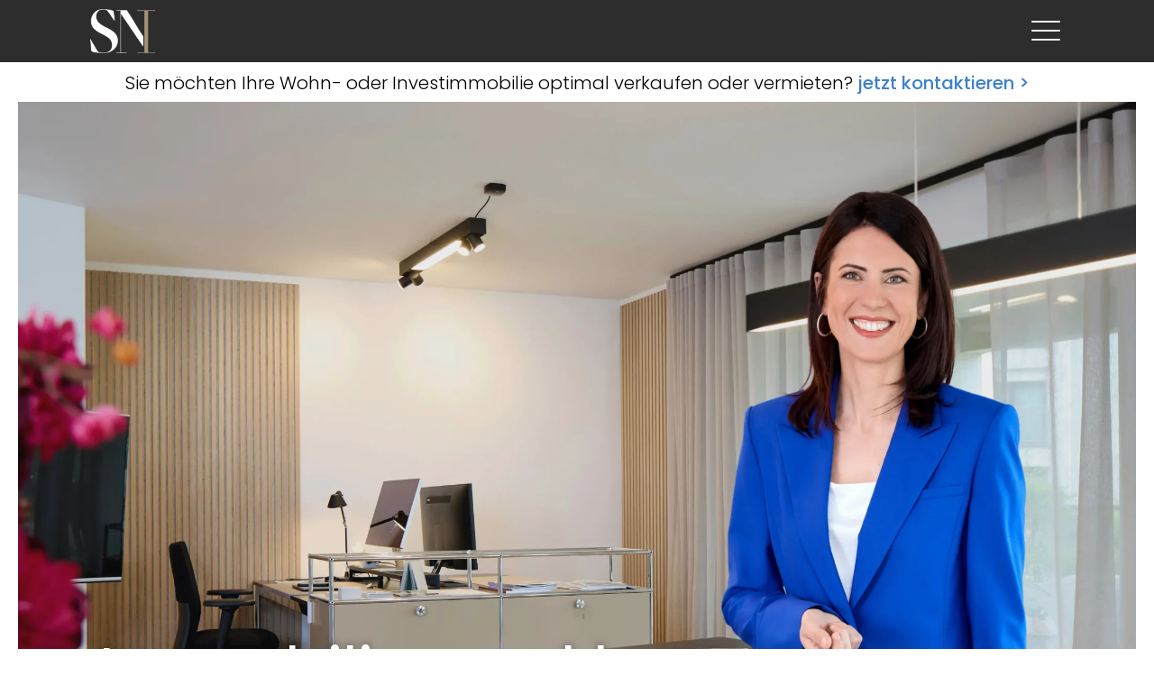

--- FILE ---
content_type: text/html; charset=UTF-8
request_url: https://susannenoeth.de/
body_size: 54278
content:
<!doctype html>
<html lang="de">
<head>
	<meta charset="UTF-8">
	<meta name="viewport" content="width=device-width, initial-scale=1">
	<link rel="profile" href="https://gmpg.org/xfn/11">
	<meta name='robots' content='index, follow, max-image-preview:large, max-snippet:-1, max-video-preview:-1' />

	<!-- This site is optimized with the Yoast SEO plugin v26.8 - https://yoast.com/product/yoast-seo-wordpress/ -->
	<title>Immobilienmakler Forchheim - Susanne Nöth Immobilien</title>
	<meta name="description" content="Als lokaler Immobilienmakler in Forchheim biete ich Ihnen professionelle Beratung und maßgeschneiderte Lösungen - Immobilienmakler Forchheim" />
	<link rel="canonical" href="https://susannenoeth.de/" />
	<meta property="og:locale" content="de_DE" />
	<meta property="og:type" content="website" />
	<meta property="og:title" content="Immobilienmakler Forchheim - Susanne Nöth Immobilien" />
	<meta property="og:description" content="Als lokaler Immobilienmakler in Forchheim biete ich Ihnen professionelle Beratung und maßgeschneiderte Lösungen - Immobilienmakler Forchheim" />
	<meta property="og:url" content="https://susannenoeth.de/" />
	<meta property="og:site_name" content="Susanne Nöth" />
	<meta property="article:modified_time" content="2026-01-22T11:54:23+00:00" />
	<meta property="og:image" content="https://susannenoeth.de/wp-content/uploads/2024/06/immobilienmakler-forchheim1.webp" />
	<meta property="og:image:width" content="1080" />
	<meta property="og:image:height" content="1920" />
	<meta property="og:image:type" content="image/webp" />
	<meta name="twitter:card" content="summary_large_image" />
	<script type="application/ld+json" class="yoast-schema-graph">{"@context":"https://schema.org","@graph":[{"@type":"WebPage","@id":"https://susannenoeth.de/","url":"https://susannenoeth.de/","name":"Immobilienmakler Forchheim - Susanne Nöth Immobilien","isPartOf":{"@id":"https://susannenoeth.de/#website"},"about":{"@id":"https://susannenoeth.de/#organization"},"primaryImageOfPage":{"@id":"https://susannenoeth.de/#primaryimage"},"image":{"@id":"https://susannenoeth.de/#primaryimage"},"thumbnailUrl":"https://susannenoeth.de/wp-content/uploads/2024/06/immobilienmakler-forchheim1-576x1024.webp","datePublished":"2024-06-11T15:11:09+00:00","dateModified":"2026-01-22T11:54:23+00:00","description":"Als lokaler Immobilienmakler in Forchheim biete ich Ihnen professionelle Beratung und maßgeschneiderte Lösungen - Immobilienmakler Forchheim","breadcrumb":{"@id":"https://susannenoeth.de/#breadcrumb"},"inLanguage":"de","potentialAction":[{"@type":"ReadAction","target":["https://susannenoeth.de/"]}]},{"@type":"ImageObject","inLanguage":"de","@id":"https://susannenoeth.de/#primaryimage","url":"https://susannenoeth.de/wp-content/uploads/2024/06/immobilienmakler-forchheim1.webp","contentUrl":"https://susannenoeth.de/wp-content/uploads/2024/06/immobilienmakler-forchheim1.webp","width":1080,"height":1920},{"@type":"BreadcrumbList","@id":"https://susannenoeth.de/#breadcrumb","itemListElement":[{"@type":"ListItem","position":1,"name":"Startseite"}]},{"@type":"WebSite","@id":"https://susannenoeth.de/#website","url":"https://susannenoeth.de/","name":"Susanne Nöth","description":"Immobilienmakler Forchheim","publisher":{"@id":"https://susannenoeth.de/#organization"},"potentialAction":[{"@type":"SearchAction","target":{"@type":"EntryPoint","urlTemplate":"https://susannenoeth.de/?s={search_term_string}"},"query-input":{"@type":"PropertyValueSpecification","valueRequired":true,"valueName":"search_term_string"}}],"inLanguage":"de"},{"@type":"Organization","@id":"https://susannenoeth.de/#organization","name":"Susanne Nöth","url":"https://susannenoeth.de/","logo":{"@type":"ImageObject","inLanguage":"de","@id":"https://susannenoeth.de/#/schema/logo/image/","url":"https://susannenoeth.de/wp-content/uploads/2023/01/cropped-LogoSNIohneText_negativ.png","contentUrl":"https://susannenoeth.de/wp-content/uploads/2023/01/cropped-LogoSNIohneText_negativ.png","width":898,"height":608,"caption":"Susanne Nöth"},"image":{"@id":"https://susannenoeth.de/#/schema/logo/image/"}}]}</script>
	<!-- / Yoast SEO plugin. -->


<link rel="alternate" type="application/rss+xml" title="Susanne Nöth &raquo; Feed" href="https://susannenoeth.de/feed/" />
<link rel="alternate" type="application/rss+xml" title="Susanne Nöth &raquo; Kommentar-Feed" href="https://susannenoeth.de/comments/feed/" />
<link rel="alternate" title="oEmbed (JSON)" type="application/json+oembed" href="https://susannenoeth.de/wp-json/oembed/1.0/embed?url=https%3A%2F%2Fsusannenoeth.de%2F" />
<link rel="alternate" title="oEmbed (XML)" type="text/xml+oembed" href="https://susannenoeth.de/wp-json/oembed/1.0/embed?url=https%3A%2F%2Fsusannenoeth.de%2F&#038;format=xml" />
<style id='wp-img-auto-sizes-contain-inline-css'>
img:is([sizes=auto i],[sizes^="auto," i]){contain-intrinsic-size:3000px 1500px}
/*# sourceURL=wp-img-auto-sizes-contain-inline-css */
</style>
<link rel='stylesheet' id='frymo-common-css' href='https://susannenoeth.de/wp-content/plugins/frymo/inc/elementor/assets/style/css/common.css?ver=1.28.0' media='all' />
<link rel='stylesheet' id='frymo-icons-css' href='https://susannenoeth.de/wp-content/plugins/frymo/inc/elementor/assets/iconfont/icons.css?ver=1.28.0' media='all' />
<link rel='stylesheet' id='frymo-tooltips-css' href='https://susannenoeth.de/wp-content/plugins/frymo/inc/elementor/assets/style/css/components/tooltips.css?ver=1.28.0' media='all' />
<style id='wp-emoji-styles-inline-css'>

	img.wp-smiley, img.emoji {
		display: inline !important;
		border: none !important;
		box-shadow: none !important;
		height: 1em !important;
		width: 1em !important;
		margin: 0 0.07em !important;
		vertical-align: -0.1em !important;
		background: none !important;
		padding: 0 !important;
	}
/*# sourceURL=wp-emoji-styles-inline-css */
</style>
<style id='global-styles-inline-css'>
:root{--wp--preset--aspect-ratio--square: 1;--wp--preset--aspect-ratio--4-3: 4/3;--wp--preset--aspect-ratio--3-4: 3/4;--wp--preset--aspect-ratio--3-2: 3/2;--wp--preset--aspect-ratio--2-3: 2/3;--wp--preset--aspect-ratio--16-9: 16/9;--wp--preset--aspect-ratio--9-16: 9/16;--wp--preset--color--black: #000000;--wp--preset--color--cyan-bluish-gray: #abb8c3;--wp--preset--color--white: #ffffff;--wp--preset--color--pale-pink: #f78da7;--wp--preset--color--vivid-red: #cf2e2e;--wp--preset--color--luminous-vivid-orange: #ff6900;--wp--preset--color--luminous-vivid-amber: #fcb900;--wp--preset--color--light-green-cyan: #7bdcb5;--wp--preset--color--vivid-green-cyan: #00d084;--wp--preset--color--pale-cyan-blue: #8ed1fc;--wp--preset--color--vivid-cyan-blue: #0693e3;--wp--preset--color--vivid-purple: #9b51e0;--wp--preset--gradient--vivid-cyan-blue-to-vivid-purple: linear-gradient(135deg,rgb(6,147,227) 0%,rgb(155,81,224) 100%);--wp--preset--gradient--light-green-cyan-to-vivid-green-cyan: linear-gradient(135deg,rgb(122,220,180) 0%,rgb(0,208,130) 100%);--wp--preset--gradient--luminous-vivid-amber-to-luminous-vivid-orange: linear-gradient(135deg,rgb(252,185,0) 0%,rgb(255,105,0) 100%);--wp--preset--gradient--luminous-vivid-orange-to-vivid-red: linear-gradient(135deg,rgb(255,105,0) 0%,rgb(207,46,46) 100%);--wp--preset--gradient--very-light-gray-to-cyan-bluish-gray: linear-gradient(135deg,rgb(238,238,238) 0%,rgb(169,184,195) 100%);--wp--preset--gradient--cool-to-warm-spectrum: linear-gradient(135deg,rgb(74,234,220) 0%,rgb(151,120,209) 20%,rgb(207,42,186) 40%,rgb(238,44,130) 60%,rgb(251,105,98) 80%,rgb(254,248,76) 100%);--wp--preset--gradient--blush-light-purple: linear-gradient(135deg,rgb(255,206,236) 0%,rgb(152,150,240) 100%);--wp--preset--gradient--blush-bordeaux: linear-gradient(135deg,rgb(254,205,165) 0%,rgb(254,45,45) 50%,rgb(107,0,62) 100%);--wp--preset--gradient--luminous-dusk: linear-gradient(135deg,rgb(255,203,112) 0%,rgb(199,81,192) 50%,rgb(65,88,208) 100%);--wp--preset--gradient--pale-ocean: linear-gradient(135deg,rgb(255,245,203) 0%,rgb(182,227,212) 50%,rgb(51,167,181) 100%);--wp--preset--gradient--electric-grass: linear-gradient(135deg,rgb(202,248,128) 0%,rgb(113,206,126) 100%);--wp--preset--gradient--midnight: linear-gradient(135deg,rgb(2,3,129) 0%,rgb(40,116,252) 100%);--wp--preset--font-size--small: 13px;--wp--preset--font-size--medium: 20px;--wp--preset--font-size--large: 36px;--wp--preset--font-size--x-large: 42px;--wp--preset--spacing--20: 0.44rem;--wp--preset--spacing--30: 0.67rem;--wp--preset--spacing--40: 1rem;--wp--preset--spacing--50: 1.5rem;--wp--preset--spacing--60: 2.25rem;--wp--preset--spacing--70: 3.38rem;--wp--preset--spacing--80: 5.06rem;--wp--preset--shadow--natural: 6px 6px 9px rgba(0, 0, 0, 0.2);--wp--preset--shadow--deep: 12px 12px 50px rgba(0, 0, 0, 0.4);--wp--preset--shadow--sharp: 6px 6px 0px rgba(0, 0, 0, 0.2);--wp--preset--shadow--outlined: 6px 6px 0px -3px rgb(255, 255, 255), 6px 6px rgb(0, 0, 0);--wp--preset--shadow--crisp: 6px 6px 0px rgb(0, 0, 0);}:root { --wp--style--global--content-size: 800px;--wp--style--global--wide-size: 1200px; }:where(body) { margin: 0; }.wp-site-blocks > .alignleft { float: left; margin-right: 2em; }.wp-site-blocks > .alignright { float: right; margin-left: 2em; }.wp-site-blocks > .aligncenter { justify-content: center; margin-left: auto; margin-right: auto; }:where(.wp-site-blocks) > * { margin-block-start: 24px; margin-block-end: 0; }:where(.wp-site-blocks) > :first-child { margin-block-start: 0; }:where(.wp-site-blocks) > :last-child { margin-block-end: 0; }:root { --wp--style--block-gap: 24px; }:root :where(.is-layout-flow) > :first-child{margin-block-start: 0;}:root :where(.is-layout-flow) > :last-child{margin-block-end: 0;}:root :where(.is-layout-flow) > *{margin-block-start: 24px;margin-block-end: 0;}:root :where(.is-layout-constrained) > :first-child{margin-block-start: 0;}:root :where(.is-layout-constrained) > :last-child{margin-block-end: 0;}:root :where(.is-layout-constrained) > *{margin-block-start: 24px;margin-block-end: 0;}:root :where(.is-layout-flex){gap: 24px;}:root :where(.is-layout-grid){gap: 24px;}.is-layout-flow > .alignleft{float: left;margin-inline-start: 0;margin-inline-end: 2em;}.is-layout-flow > .alignright{float: right;margin-inline-start: 2em;margin-inline-end: 0;}.is-layout-flow > .aligncenter{margin-left: auto !important;margin-right: auto !important;}.is-layout-constrained > .alignleft{float: left;margin-inline-start: 0;margin-inline-end: 2em;}.is-layout-constrained > .alignright{float: right;margin-inline-start: 2em;margin-inline-end: 0;}.is-layout-constrained > .aligncenter{margin-left: auto !important;margin-right: auto !important;}.is-layout-constrained > :where(:not(.alignleft):not(.alignright):not(.alignfull)){max-width: var(--wp--style--global--content-size);margin-left: auto !important;margin-right: auto !important;}.is-layout-constrained > .alignwide{max-width: var(--wp--style--global--wide-size);}body .is-layout-flex{display: flex;}.is-layout-flex{flex-wrap: wrap;align-items: center;}.is-layout-flex > :is(*, div){margin: 0;}body .is-layout-grid{display: grid;}.is-layout-grid > :is(*, div){margin: 0;}body{padding-top: 0px;padding-right: 0px;padding-bottom: 0px;padding-left: 0px;}a:where(:not(.wp-element-button)){text-decoration: underline;}:root :where(.wp-element-button, .wp-block-button__link){background-color: #32373c;border-width: 0;color: #fff;font-family: inherit;font-size: inherit;font-style: inherit;font-weight: inherit;letter-spacing: inherit;line-height: inherit;padding-top: calc(0.667em + 2px);padding-right: calc(1.333em + 2px);padding-bottom: calc(0.667em + 2px);padding-left: calc(1.333em + 2px);text-decoration: none;text-transform: inherit;}.has-black-color{color: var(--wp--preset--color--black) !important;}.has-cyan-bluish-gray-color{color: var(--wp--preset--color--cyan-bluish-gray) !important;}.has-white-color{color: var(--wp--preset--color--white) !important;}.has-pale-pink-color{color: var(--wp--preset--color--pale-pink) !important;}.has-vivid-red-color{color: var(--wp--preset--color--vivid-red) !important;}.has-luminous-vivid-orange-color{color: var(--wp--preset--color--luminous-vivid-orange) !important;}.has-luminous-vivid-amber-color{color: var(--wp--preset--color--luminous-vivid-amber) !important;}.has-light-green-cyan-color{color: var(--wp--preset--color--light-green-cyan) !important;}.has-vivid-green-cyan-color{color: var(--wp--preset--color--vivid-green-cyan) !important;}.has-pale-cyan-blue-color{color: var(--wp--preset--color--pale-cyan-blue) !important;}.has-vivid-cyan-blue-color{color: var(--wp--preset--color--vivid-cyan-blue) !important;}.has-vivid-purple-color{color: var(--wp--preset--color--vivid-purple) !important;}.has-black-background-color{background-color: var(--wp--preset--color--black) !important;}.has-cyan-bluish-gray-background-color{background-color: var(--wp--preset--color--cyan-bluish-gray) !important;}.has-white-background-color{background-color: var(--wp--preset--color--white) !important;}.has-pale-pink-background-color{background-color: var(--wp--preset--color--pale-pink) !important;}.has-vivid-red-background-color{background-color: var(--wp--preset--color--vivid-red) !important;}.has-luminous-vivid-orange-background-color{background-color: var(--wp--preset--color--luminous-vivid-orange) !important;}.has-luminous-vivid-amber-background-color{background-color: var(--wp--preset--color--luminous-vivid-amber) !important;}.has-light-green-cyan-background-color{background-color: var(--wp--preset--color--light-green-cyan) !important;}.has-vivid-green-cyan-background-color{background-color: var(--wp--preset--color--vivid-green-cyan) !important;}.has-pale-cyan-blue-background-color{background-color: var(--wp--preset--color--pale-cyan-blue) !important;}.has-vivid-cyan-blue-background-color{background-color: var(--wp--preset--color--vivid-cyan-blue) !important;}.has-vivid-purple-background-color{background-color: var(--wp--preset--color--vivid-purple) !important;}.has-black-border-color{border-color: var(--wp--preset--color--black) !important;}.has-cyan-bluish-gray-border-color{border-color: var(--wp--preset--color--cyan-bluish-gray) !important;}.has-white-border-color{border-color: var(--wp--preset--color--white) !important;}.has-pale-pink-border-color{border-color: var(--wp--preset--color--pale-pink) !important;}.has-vivid-red-border-color{border-color: var(--wp--preset--color--vivid-red) !important;}.has-luminous-vivid-orange-border-color{border-color: var(--wp--preset--color--luminous-vivid-orange) !important;}.has-luminous-vivid-amber-border-color{border-color: var(--wp--preset--color--luminous-vivid-amber) !important;}.has-light-green-cyan-border-color{border-color: var(--wp--preset--color--light-green-cyan) !important;}.has-vivid-green-cyan-border-color{border-color: var(--wp--preset--color--vivid-green-cyan) !important;}.has-pale-cyan-blue-border-color{border-color: var(--wp--preset--color--pale-cyan-blue) !important;}.has-vivid-cyan-blue-border-color{border-color: var(--wp--preset--color--vivid-cyan-blue) !important;}.has-vivid-purple-border-color{border-color: var(--wp--preset--color--vivid-purple) !important;}.has-vivid-cyan-blue-to-vivid-purple-gradient-background{background: var(--wp--preset--gradient--vivid-cyan-blue-to-vivid-purple) !important;}.has-light-green-cyan-to-vivid-green-cyan-gradient-background{background: var(--wp--preset--gradient--light-green-cyan-to-vivid-green-cyan) !important;}.has-luminous-vivid-amber-to-luminous-vivid-orange-gradient-background{background: var(--wp--preset--gradient--luminous-vivid-amber-to-luminous-vivid-orange) !important;}.has-luminous-vivid-orange-to-vivid-red-gradient-background{background: var(--wp--preset--gradient--luminous-vivid-orange-to-vivid-red) !important;}.has-very-light-gray-to-cyan-bluish-gray-gradient-background{background: var(--wp--preset--gradient--very-light-gray-to-cyan-bluish-gray) !important;}.has-cool-to-warm-spectrum-gradient-background{background: var(--wp--preset--gradient--cool-to-warm-spectrum) !important;}.has-blush-light-purple-gradient-background{background: var(--wp--preset--gradient--blush-light-purple) !important;}.has-blush-bordeaux-gradient-background{background: var(--wp--preset--gradient--blush-bordeaux) !important;}.has-luminous-dusk-gradient-background{background: var(--wp--preset--gradient--luminous-dusk) !important;}.has-pale-ocean-gradient-background{background: var(--wp--preset--gradient--pale-ocean) !important;}.has-electric-grass-gradient-background{background: var(--wp--preset--gradient--electric-grass) !important;}.has-midnight-gradient-background{background: var(--wp--preset--gradient--midnight) !important;}.has-small-font-size{font-size: var(--wp--preset--font-size--small) !important;}.has-medium-font-size{font-size: var(--wp--preset--font-size--medium) !important;}.has-large-font-size{font-size: var(--wp--preset--font-size--large) !important;}.has-x-large-font-size{font-size: var(--wp--preset--font-size--x-large) !important;}
:root :where(.wp-block-pullquote){font-size: 1.5em;line-height: 1.6;}
/*# sourceURL=global-styles-inline-css */
</style>
<link rel='stylesheet' id='grw-public-main-css-css' href='https://susannenoeth.de/wp-content/plugins/widget-google-reviews/assets/css/public-main.css?ver=6.5' media='all' />
<link rel='stylesheet' id='hello-elementor-css' href='https://susannenoeth.de/wp-content/themes/hello-elementor/assets/css/reset.css?ver=3.4.4' media='all' />
<link rel='stylesheet' id='hello-elementor-theme-style-css' href='https://susannenoeth.de/wp-content/themes/hello-elementor/assets/css/theme.css?ver=3.4.4' media='all' />
<link rel='stylesheet' id='hello-elementor-header-footer-css' href='https://susannenoeth.de/wp-content/themes/hello-elementor/assets/css/header-footer.css?ver=3.4.4' media='all' />
<link rel='stylesheet' id='elementor-frontend-css' href='https://susannenoeth.de/wp-content/plugins/elementor/assets/css/frontend.min.css?ver=3.34.2' media='all' />
<link rel='stylesheet' id='elementor-post-160-css' href='https://susannenoeth.de/wp-content/uploads/elementor/css/post-160.css?ver=1769110559' media='all' />
<link rel='stylesheet' id='widget-image-css' href='https://susannenoeth.de/wp-content/plugins/elementor/assets/css/widget-image.min.css?ver=3.34.2' media='all' />
<link rel='stylesheet' id='e-sticky-css' href='https://susannenoeth.de/wp-content/plugins/elementor-pro/assets/css/modules/sticky.min.css?ver=3.34.1' media='all' />
<link rel='stylesheet' id='widget-icon-list-css' href='https://susannenoeth.de/wp-content/plugins/elementor/assets/css/widget-icon-list.min.css?ver=3.34.2' media='all' />
<link rel='stylesheet' id='widget-nav-menu-css' href='https://susannenoeth.de/wp-content/plugins/elementor-pro/assets/css/widget-nav-menu.min.css?ver=3.34.1' media='all' />
<link rel='stylesheet' id='e-animation-fadeInRight-css' href='https://susannenoeth.de/wp-content/plugins/elementor/assets/lib/animations/styles/fadeInRight.min.css?ver=3.34.2' media='all' />
<link rel='stylesheet' id='e-popup-css' href='https://susannenoeth.de/wp-content/plugins/elementor-pro/assets/css/conditionals/popup.min.css?ver=3.34.1' media='all' />
<link rel='stylesheet' id='elementor-icons-css' href='https://susannenoeth.de/wp-content/plugins/elementor/assets/lib/eicons/css/elementor-icons.min.css?ver=5.46.0' media='all' />
<link rel='stylesheet' id='widget-heading-css' href='https://susannenoeth.de/wp-content/plugins/elementor/assets/css/widget-heading.min.css?ver=3.34.2' media='all' />
<link rel='stylesheet' id='widget-spacer-css' href='https://susannenoeth.de/wp-content/plugins/elementor/assets/css/widget-spacer.min.css?ver=3.34.2' media='all' />
<link rel='stylesheet' id='frymo-listing-widget-css' href='https://susannenoeth.de/wp-content/plugins/frymo/inc/elementor/assets/style/css/components/listing-widget.css?ver=1.28.0' media='all' />
<link rel='stylesheet' id='frymo-wishlist-css' href='https://susannenoeth.de/wp-content/plugins/frymo/inc/elementor/assets/style/css/components/wishlist.css?ver=1.28.0' media='all' />
<link rel='stylesheet' id='swiper-css' href='https://susannenoeth.de/wp-content/plugins/elementor/assets/lib/swiper/v8/css/swiper.min.css?ver=8.4.5' media='all' />
<link rel='stylesheet' id='e-swiper-css' href='https://susannenoeth.de/wp-content/plugins/elementor/assets/css/conditionals/e-swiper.min.css?ver=3.34.2' media='all' />
<link rel='stylesheet' id='widget-gallery-css' href='https://susannenoeth.de/wp-content/plugins/elementor-pro/assets/css/widget-gallery.min.css?ver=3.34.1' media='all' />
<link rel='stylesheet' id='elementor-gallery-css' href='https://susannenoeth.de/wp-content/plugins/elementor/assets/lib/e-gallery/css/e-gallery.min.css?ver=1.2.0' media='all' />
<link rel='stylesheet' id='e-transitions-css' href='https://susannenoeth.de/wp-content/plugins/elementor-pro/assets/css/conditionals/transitions.min.css?ver=3.34.1' media='all' />
<link rel='stylesheet' id='widget-video-css' href='https://susannenoeth.de/wp-content/plugins/elementor/assets/css/widget-video.min.css?ver=3.34.2' media='all' />
<link rel='stylesheet' id='e-animation-fadeInUp-css' href='https://susannenoeth.de/wp-content/plugins/elementor/assets/lib/animations/styles/fadeInUp.min.css?ver=3.34.2' media='all' />
<link rel='stylesheet' id='widget-slides-css' href='https://susannenoeth.de/wp-content/plugins/elementor-pro/assets/css/widget-slides.min.css?ver=3.34.1' media='all' />
<link rel='stylesheet' id='widget-divider-css' href='https://susannenoeth.de/wp-content/plugins/elementor/assets/css/widget-divider.min.css?ver=3.34.2' media='all' />
<link rel='stylesheet' id='widget-rating-css' href='https://susannenoeth.de/wp-content/plugins/elementor/assets/css/widget-rating.min.css?ver=3.34.2' media='all' />
<link rel='stylesheet' id='widget-testimonial-carousel-css' href='https://susannenoeth.de/wp-content/plugins/elementor-pro/assets/css/widget-testimonial-carousel.min.css?ver=3.34.1' media='all' />
<link rel='stylesheet' id='widget-reviews-css' href='https://susannenoeth.de/wp-content/plugins/elementor-pro/assets/css/widget-reviews.min.css?ver=3.34.1' media='all' />
<link rel='stylesheet' id='widget-star-rating-css' href='https://susannenoeth.de/wp-content/plugins/elementor/assets/css/widget-star-rating.min.css?ver=3.34.2' media='all' />
<link rel='stylesheet' id='widget-carousel-module-base-css' href='https://susannenoeth.de/wp-content/plugins/elementor-pro/assets/css/widget-carousel-module-base.min.css?ver=3.34.1' media='all' />
<link rel='stylesheet' id='widget-form-css' href='https://susannenoeth.de/wp-content/plugins/elementor-pro/assets/css/widget-form.min.css?ver=3.34.1' media='all' />
<link rel='stylesheet' id='elementor-post-25294-css' href='https://susannenoeth.de/wp-content/uploads/elementor/css/post-25294.css?ver=1769110582' media='all' />
<link rel='stylesheet' id='elementor-post-24969-css' href='https://susannenoeth.de/wp-content/uploads/elementor/css/post-24969.css?ver=1769110560' media='all' />
<link rel='stylesheet' id='elementor-post-1198-css' href='https://susannenoeth.de/wp-content/uploads/elementor/css/post-1198.css?ver=1769110560' media='all' />
<link rel='stylesheet' id='elementor-post-26687-css' href='https://susannenoeth.de/wp-content/uploads/elementor/css/post-26687.css?ver=1769110560' media='all' />
<link rel='stylesheet' id='borlabs-cookie-custom-css' href='https://susannenoeth.de/wp-content/cache/borlabs-cookie/1/borlabs-cookie-1-de.css?ver=3.3.23-92' media='all' />
<link rel='stylesheet' id='ekit-widget-styles-css' href='https://susannenoeth.de/wp-content/plugins/elementskit-lite/widgets/init/assets/css/widget-styles.css?ver=3.7.8' media='all' />
<link rel='stylesheet' id='ekit-responsive-css' href='https://susannenoeth.de/wp-content/plugins/elementskit-lite/widgets/init/assets/css/responsive.css?ver=3.7.8' media='all' />
<link rel='stylesheet' id='eael-general-css' href='https://susannenoeth.de/wp-content/plugins/essential-addons-for-elementor-lite/assets/front-end/css/view/general.min.css?ver=6.3.3' media='all' />
<link rel='stylesheet' id='sib-front-css-css' href='https://susannenoeth.de/wp-content/plugins/mailin/css/mailin-front.css?ver=6.9' media='all' />
<link rel='stylesheet' id='elementor-icons-shared-0-css' href='https://susannenoeth.de/wp-content/plugins/elementor/assets/lib/font-awesome/css/fontawesome.min.css?ver=5.15.3' media='all' />
<link rel='stylesheet' id='elementor-icons-fa-solid-css' href='https://susannenoeth.de/wp-content/plugins/elementor/assets/lib/font-awesome/css/solid.min.css?ver=5.15.3' media='all' />
<link rel='stylesheet' id='elementor-icons-fa-regular-css' href='https://susannenoeth.de/wp-content/plugins/elementor/assets/lib/font-awesome/css/regular.min.css?ver=5.15.3' media='all' />
<link rel='stylesheet' id='elementor-icons-fa-brands-css' href='https://susannenoeth.de/wp-content/plugins/elementor/assets/lib/font-awesome/css/brands.min.css?ver=5.15.3' media='all' />
<link rel='stylesheet' id='elementor-icons-ekiticons-css' href='https://susannenoeth.de/wp-content/plugins/elementskit-lite/modules/elementskit-icon-pack/assets/css/ekiticons.css?ver=3.7.8' media='all' />
<script src="https://susannenoeth.de/wp-includes/js/jquery/jquery.min.js?ver=3.7.1" id="jquery-core-js"></script>
<script src="https://susannenoeth.de/wp-includes/js/jquery/jquery-migrate.min.js?ver=3.4.1" id="jquery-migrate-js"></script>
<script defer="defer" src="https://susannenoeth.de/wp-content/plugins/widget-google-reviews/assets/js/public-main.js?ver=6.5" id="grw-public-main-js-js"></script>
<script data-no-optimize="1" data-no-minify="1" data-cfasync="false" nowprocket src="https://susannenoeth.de/wp-content/cache/borlabs-cookie/1/borlabs-cookie-config-de.json.js?ver=3.3.23-77" id="borlabs-cookie-config-js"></script>
<script id="sib-front-js-js-extra">
var sibErrMsg = {"invalidMail":"Please fill out valid email address","requiredField":"Please fill out required fields","invalidDateFormat":"Please fill out valid date format","invalidSMSFormat":"Please fill out valid phone number"};
var ajax_sib_front_object = {"ajax_url":"https://susannenoeth.de/wp-admin/admin-ajax.php","ajax_nonce":"883b733497","flag_url":"https://susannenoeth.de/wp-content/plugins/mailin/img/flags/"};
//# sourceURL=sib-front-js-js-extra
</script>
<script src="https://susannenoeth.de/wp-content/plugins/mailin/js/mailin-front.js?ver=1768592216" id="sib-front-js-js"></script>
<link rel="https://api.w.org/" href="https://susannenoeth.de/wp-json/" /><link rel="alternate" title="JSON" type="application/json" href="https://susannenoeth.de/wp-json/wp/v2/pages/25294" /><link rel="EditURI" type="application/rsd+xml" title="RSD" href="https://susannenoeth.de/xmlrpc.php?rsd" />
<meta name="generator" content="WordPress 6.9" />
<link rel='shortlink' href='https://susannenoeth.de/' />
			<style>
				.e-con.e-parent:nth-of-type(n+4):not(.e-lazyloaded):not(.e-no-lazyload),
				.e-con.e-parent:nth-of-type(n+4):not(.e-lazyloaded):not(.e-no-lazyload) * {
					background-image: none !important;
				}
				@media screen and (max-height: 1024px) {
					.e-con.e-parent:nth-of-type(n+3):not(.e-lazyloaded):not(.e-no-lazyload),
					.e-con.e-parent:nth-of-type(n+3):not(.e-lazyloaded):not(.e-no-lazyload) * {
						background-image: none !important;
					}
				}
				@media screen and (max-height: 640px) {
					.e-con.e-parent:nth-of-type(n+2):not(.e-lazyloaded):not(.e-no-lazyload),
					.e-con.e-parent:nth-of-type(n+2):not(.e-lazyloaded):not(.e-no-lazyload) * {
						background-image: none !important;
					}
				}
			</style>
			<link rel="icon" href="https://susannenoeth.de/wp-content/uploads/2023/01/cropped-LogoSNIohneText-1-32x32.jpg" sizes="32x32" />
<link rel="icon" href="https://susannenoeth.de/wp-content/uploads/2023/01/cropped-LogoSNIohneText-1-192x192.jpg" sizes="192x192" />
<link rel="apple-touch-icon" href="https://susannenoeth.de/wp-content/uploads/2023/01/cropped-LogoSNIohneText-1-180x180.jpg" />
<meta name="msapplication-TileImage" content="https://susannenoeth.de/wp-content/uploads/2023/01/cropped-LogoSNIohneText-1-270x270.jpg" />
</head>
<body class="home wp-singular page-template-default page page-id-25294 wp-custom-logo wp-embed-responsive wp-theme-hello-elementor hello-elementor-default elementor-default elementor-kit-160 elementor-page elementor-page-25294">


<a class="skip-link screen-reader-text" href="#content">Zum Inhalt springen</a>

		<header data-elementor-type="header" data-elementor-id="24969" class="elementor elementor-24969 elementor-location-header" data-elementor-post-type="elementor_library">
			<div class="elementor-element elementor-element-85c35a7 e-flex e-con-boxed e-con e-parent" data-id="85c35a7" data-element_type="container" data-settings="{&quot;background_background&quot;:&quot;classic&quot;,&quot;sticky&quot;:&quot;top&quot;,&quot;sticky_on&quot;:[&quot;desktop&quot;,&quot;tablet&quot;,&quot;mobile&quot;],&quot;sticky_offset&quot;:0,&quot;sticky_effects_offset&quot;:0,&quot;sticky_anchor_link_offset&quot;:0}">
					<div class="e-con-inner">
				<div class="elementor-element elementor-element-4a9a872 elementor-widget elementor-widget-theme-site-logo elementor-widget-image" data-id="4a9a872" data-element_type="widget" data-widget_type="theme-site-logo.default">
				<div class="elementor-widget-container">
											<a href="https://susannenoeth.de">
			<img fetchpriority="high" width="898" height="608" src="https://susannenoeth.de/wp-content/uploads/2023/01/cropped-LogoSNIohneText_negativ.png" class="attachment-full size-full wp-image-1884" alt="Logo SusanneNöth Immobilien Forchheim Immobilienmaklerin" srcset="https://susannenoeth.de/wp-content/uploads/2023/01/cropped-LogoSNIohneText_negativ.png 898w, https://susannenoeth.de/wp-content/uploads/2023/01/cropped-LogoSNIohneText_negativ-300x203.png 300w, https://susannenoeth.de/wp-content/uploads/2023/01/cropped-LogoSNIohneText_negativ-768x520.png 768w" sizes="(max-width: 898px) 100vw, 898px" />				</a>
											</div>
				</div>
				<div class="elementor-element elementor-element-19de5a3 elementor-view-default elementor-widget elementor-widget-icon" data-id="19de5a3" data-element_type="widget" data-widget_type="icon.default">
				<div class="elementor-widget-container">
							<div class="elementor-icon-wrapper">
			<a class="elementor-icon" href="#elementor-action%3Aaction%3Dpopup%3Aopen%26settings%3DeyJpZCI6IjI2Njg3IiwidG9nZ2xlIjpmYWxzZX0%3D">
			<i aria-hidden="true" class="icon icon-menu1"></i>			</a>
		</div>
						</div>
				</div>
					</div>
				</div>
				</header>
		
<main id="content" class="site-main post-25294 page type-page status-publish hentry">

	
	<div class="page-content">
				<div data-elementor-type="wp-page" data-elementor-id="25294" class="elementor elementor-25294" data-elementor-post-type="page">
				<div class="elementor-element elementor-element-91979cf e-con-full elementor-hidden-desktop elementor-hidden-tablet elementor-hidden-mobile e-flex e-con e-parent" data-id="91979cf" data-element_type="container" data-settings="{&quot;background_background&quot;:&quot;classic&quot;}">
				<div class="elementor-element elementor-element-1bddded elementor-widget elementor-widget-image" data-id="1bddded" data-element_type="widget" data-widget_type="image.default">
				<div class="elementor-widget-container">
															<img decoding="async" width="576" height="1024" src="https://susannenoeth.de/wp-content/uploads/2024/06/immobilienmakler-forchheim1-576x1024.webp" class="attachment-large size-large wp-image-25620" alt="" srcset="https://susannenoeth.de/wp-content/uploads/2024/06/immobilienmakler-forchheim1-576x1024.webp 576w, https://susannenoeth.de/wp-content/uploads/2024/06/immobilienmakler-forchheim1-169x300.webp 169w, https://susannenoeth.de/wp-content/uploads/2024/06/immobilienmakler-forchheim1-768x1365.webp 768w, https://susannenoeth.de/wp-content/uploads/2024/06/immobilienmakler-forchheim1-864x1536.webp 864w, https://susannenoeth.de/wp-content/uploads/2024/06/immobilienmakler-forchheim1.webp 1080w" sizes="(max-width: 576px) 100vw, 576px" />															</div>
				</div>
				</div>
		<div class="elementor-element elementor-element-664b050 elementor-hidden-desktop elementor-hidden-tablet elementor-hidden-mobile e-flex e-con-boxed e-con e-parent" data-id="664b050" data-element_type="container" data-settings="{&quot;background_background&quot;:&quot;classic&quot;}">
					<div class="e-con-inner">
				<div class="elementor-element elementor-element-82c6644 elementor-hidden-desktop elementor-hidden-tablet elementor-widget elementor-widget-heading" data-id="82c6644" data-element_type="widget" data-widget_type="heading.default">
				<div class="elementor-widget-container">
					<h1 class="elementor-heading-title elementor-size-default">Immobilienmakler</h1>				</div>
				</div>
					</div>
				</div>
		<div class="elementor-element elementor-element-0f85c37 elementor-hidden-desktop elementor-hidden-tablet elementor-hidden-mobile e-flex e-con-boxed e-con e-parent" data-id="0f85c37" data-element_type="container" data-settings="{&quot;background_background&quot;:&quot;classic&quot;}">
					<div class="e-con-inner">
				<div class="elementor-element elementor-element-eac7773 elementor-widget elementor-widget-heading" data-id="eac7773" data-element_type="widget" data-widget_type="heading.default">
				<div class="elementor-widget-container">
					<h2 class="elementor-heading-title elementor-size-default">Susanne Nöth Immobilien GmbH</h2>				</div>
				</div>
					</div>
				</div>
		<div class="elementor-element elementor-element-8fa962c elementor-hidden-desktop elementor-hidden-tablet elementor-hidden-mobile e-flex e-con-boxed e-con e-parent" data-id="8fa962c" data-element_type="container" data-settings="{&quot;background_background&quot;:&quot;classic&quot;}">
					<div class="e-con-inner">
				<div class="elementor-element elementor-element-73ddee3 elementor-widget-tablet__width-initial elementor-hidden-desktop elementor-hidden-tablet elementor-widget elementor-widget-heading" data-id="73ddee3" data-element_type="widget" data-widget_type="heading.default">
				<div class="elementor-widget-container">
					<h3 class="elementor-heading-title elementor-size-default">Die erste Adresse als Immobilienmakler in Forchheim, Bamberg und Erlangen.</h3>				</div>
				</div>
					</div>
				</div>
		<div class="elementor-element elementor-element-ddcda12 elementor-hidden-desktop elementor-hidden-tablet elementor-hidden-mobile e-flex e-con-boxed e-con e-parent" data-id="ddcda12" data-element_type="container" data-settings="{&quot;background_background&quot;:&quot;classic&quot;}">
					<div class="e-con-inner">
				<div class="elementor-element elementor-element-b6ed978 elementor-widget-tablet__width-initial elementor-hidden-desktop elementor-hidden-tablet elementor-widget elementor-widget-text-editor" data-id="b6ed978" data-element_type="widget" data-widget_type="text-editor.default">
				<div class="elementor-widget-container">
									Persönliche Begleitung und umfassender Service bis hin zum Notartermin und darüber hinaus sind für uns selbstverständlich. Sprechen Sie uns an und lassen Sie sich von uns erfolgreich zum Verkauf Ihrer Immobilie führen.								</div>
				</div>
					</div>
				</div>
		<div class="elementor-element elementor-element-e33cf47 elementor-hidden-desktop e-flex e-con-boxed e-con e-parent" data-id="e33cf47" data-element_type="container">
					<div class="e-con-inner">
				<div class="elementor-element elementor-element-e1e8998 elementor-widget elementor-widget-text-editor" data-id="e1e8998" data-element_type="widget" data-widget_type="text-editor.default">
				<div class="elementor-widget-container">
									<p>Sie möchten Ihre Wohn- oder Investimmobilie optimal verkaufen oder vermieten?<strong> </strong></p><p><a href="https://susannenoeth.de/kontakt/">jetzt kontaktieren</a><a href="https://susannenoeth.de/kontakt/"> &gt;</a></p>								</div>
				</div>
					</div>
				</div>
		<div class="elementor-element elementor-element-c8fce30 elementor-hidden-tablet elementor-hidden-mobile e-flex e-con-boxed e-con e-parent" data-id="c8fce30" data-element_type="container">
					<div class="e-con-inner">
				<div class="elementor-element elementor-element-4e726ae elementor-widget elementor-widget-text-editor" data-id="4e726ae" data-element_type="widget" data-widget_type="text-editor.default">
				<div class="elementor-widget-container">
									<p>Sie möchten Ihre Wohn- oder Investimmobilie optimal verkaufen oder vermieten? <strong><a href="https://susannenoeth.de/kontakt/">jetzt kontaktieren &gt;</a></strong></p>								</div>
				</div>
					</div>
				</div>
		<div class="elementor-element elementor-element-2b00667 elementor-hidden-desktop e-flex e-con-boxed e-con e-parent" data-id="2b00667" data-element_type="container" data-settings="{&quot;background_background&quot;:&quot;classic&quot;}">
					<div class="e-con-inner">
				<div class="elementor-element elementor-element-e6e36e7 elementor-widget elementor-widget-heading" data-id="e6e36e7" data-element_type="widget" data-widget_type="heading.default">
				<div class="elementor-widget-container">
					<h1 class="elementor-heading-title elementor-size-default">Immobilienmakler</h1>				</div>
				</div>
				<div class="elementor-element elementor-element-59dee72 elementor-widget elementor-widget-text-editor" data-id="59dee72" data-element_type="widget" data-widget_type="text-editor.default">
				<div class="elementor-widget-container">
									<p><strong>Susanne Nöth Immobilien GmbH. </strong></p><p>Die Adresse für Immobilienmakler in Forchheim, Bamberg und Erlangen.</p>								</div>
				</div>
				<div class="elementor-element elementor-element-ebf08b6 elementor-widget elementor-widget-spacer" data-id="ebf08b6" data-element_type="widget" data-widget_type="spacer.default">
				<div class="elementor-widget-container">
							<div class="elementor-spacer">
			<div class="elementor-spacer-inner"></div>
		</div>
						</div>
				</div>
					</div>
				</div>
		<div class="elementor-element elementor-element-72518f6 e-con-full elementor-hidden-desktop e-flex e-con e-parent" data-id="72518f6" data-element_type="container" data-settings="{&quot;background_background&quot;:&quot;classic&quot;}">
		<div class="elementor-element elementor-element-af043e1 e-con-full e-flex e-con e-child" data-id="af043e1" data-element_type="container" data-settings="{&quot;background_background&quot;:&quot;classic&quot;}">
				<div class="elementor-element elementor-element-2a80bff elementor-widget elementor-widget-text-editor" data-id="2a80bff" data-element_type="widget" data-widget_type="text-editor.default">
				<div class="elementor-widget-container">
									<p>Persönliche Begleitung und umfassender Service bis hin zum Notartermin und darüber hinaus sind für uns selbstverständlich.</p>								</div>
				</div>
				<div class="elementor-element elementor-element-49cdc32 elementor-widget elementor-widget-image" data-id="49cdc32" data-element_type="widget" data-widget_type="image.default">
				<div class="elementor-widget-container">
															<img decoding="async" width="800" height="450" src="https://susannenoeth.de/wp-content/uploads/2025/09/SusanneUlli_0326-1024x576.webp" class="attachment-large size-large wp-image-28021" alt="" srcset="https://susannenoeth.de/wp-content/uploads/2025/09/SusanneUlli_0326-1024x576.webp 1024w, https://susannenoeth.de/wp-content/uploads/2025/09/SusanneUlli_0326-300x169.webp 300w, https://susannenoeth.de/wp-content/uploads/2025/09/SusanneUlli_0326-768x432.webp 768w, https://susannenoeth.de/wp-content/uploads/2025/09/SusanneUlli_0326-1536x864.webp 1536w, https://susannenoeth.de/wp-content/uploads/2025/09/SusanneUlli_0326-2048x1152.webp 2048w" sizes="(max-width: 800px) 100vw, 800px" />															</div>
				</div>
				<div class="elementor-element elementor-element-ff71056 elementor-widget elementor-widget-text-editor" data-id="ff71056" data-element_type="widget" data-widget_type="text-editor.default">
				<div class="elementor-widget-container">
									<p>Sprechen Sie uns an und lassen Sie sich von uns erfolgreich zum Verkauf Ihrer Immobilie führen!</p>								</div>
				</div>
				</div>
				</div>
		<div class="elementor-element elementor-element-2b76c6a e-con-full elementor-hidden-desktop e-flex e-con e-parent" data-id="2b76c6a" data-element_type="container" data-settings="{&quot;background_background&quot;:&quot;classic&quot;}">
		<div class="elementor-element elementor-element-bd7a66c e-con-full e-flex e-con e-child" data-id="bd7a66c" data-element_type="container">
				<div class="elementor-element elementor-element-fc2af2d elementor-widget-tablet__width-initial elementor-widget elementor-widget-heading" data-id="fc2af2d" data-element_type="widget" data-widget_type="heading.default">
				<div class="elementor-widget-container">
					<h2 class="elementor-heading-title elementor-size-default">aktuelle Immobilien</h2>				</div>
				</div>
				</div>
		<div class="elementor-element elementor-element-1e1db0b e-con-full e-flex e-con e-child" data-id="1e1db0b" data-element_type="container">
				<div class="elementor-element elementor-element-5bdec57 elementor-widget-tablet__width-initial elementor-widget elementor-widget-text-editor" data-id="5bdec57" data-element_type="widget" data-widget_type="text-editor.default">
				<div class="elementor-widget-container">
									<p>Unser Leistungsspektrum für den Immobilienverkauf reicht von der professionellen Immobilienwertermittlung und Marktanalyse über ein zielgerichtetes Immobilienmarketing und eine erstklassige persönliche Betreuung bis hin zu einem Secret Sale von exklusiven Objekten und einem After-Sales-Service. </p>								</div>
				</div>
				</div>
				</div>
				<section class="elementor-section elementor-top-section elementor-element elementor-element-3758410 elementor-section-full_width elementor-hidden-desktop elementor-section-height-default elementor-section-height-default" data-id="3758410" data-element_type="section" data-settings="{&quot;background_background&quot;:&quot;classic&quot;}">
						<div class="elementor-container elementor-column-gap-default">
					<div class="elementor-column elementor-col-100 elementor-top-column elementor-element elementor-element-b576352" data-id="b576352" data-element_type="column">
			<div class="elementor-widget-wrap elementor-element-populated">
						<div data-frymo-query-id="" data-frymo-widget-settings="{&quot;post_id&quot;:25294,&quot;widget_id&quot;:&quot;790a8bf&quot;,&quot;query_id&quot;:&quot;&quot;,&quot;scrolltop_offset&quot;:10}" class="elementor-element elementor-element-790a8bf elementor-widget elementor-widget-frymo-listing" data-id="790a8bf" data-element_type="widget" data-settings="{&quot;slides_per_view_dropdown&quot;:&quot;3&quot;,&quot;slides_per_view_dropdown_tablet&quot;:&quot;2&quot;,&quot;slides_per_view_dropdown_mobile&quot;:&quot;1&quot;}" data-widget_type="frymo-listing.grid-skin">
				<div class="elementor-widget-container">
					<div class="swiper-slider-container frymo-listing-slider swiper frymo-listing-slider--equal-height" data-slider-settings={&quot;enable_slider&quot;:&quot;yes&quot;,&quot;speed&quot;:500,&quot;pagination_type&quot;:&quot;none&quot;,&quot;breakpoints&quot;:{&quot;0&quot;:{&quot;slidesPerView&quot;:1},&quot;767&quot;:{&quot;slidesPerView&quot;:2},&quot;1024&quot;:{&quot;slidesPerView&quot;:3}},&quot;spaceBetween&quot;:16,&quot;autoplay_delay&quot;:2500,&quot;autoplay_pause_on_hover&quot;:&quot;&quot;,&quot;loop&quot;:true,&quot;autoplay&quot;:true,&quot;freeMode&quot;:false,&quot;centeredSlides&quot;:false}><div class="frymo-listing frymo-listing-grid-skin swiper-wrapper" data-settings="{&quot;post_id&quot;:25294,&quot;widget_id&quot;:&quot;790a8bf&quot;,&quot;query_id&quot;:&quot;&quot;,&quot;scrolltop_offset&quot;:10}"><script type="application/ld+json">{"@context":"https://schema.org","@type":"ItemList","itemListElement":[{"@type":"ListItem","position":1,"name":"Attraktives Ladenlokal in bester Innenstadtlage – vielseitig nutzbar","url":"https://susannenoeth.de/immobilie/attraktives-ladenlokal-in-bester-innenstadtlage-vielseitig-nutzbar/"},{"@type":"ListItem","position":2,"name":"Walberlablick und Lebensqualität - Ihr neues Zweifamilienhaus in Schlaifhausen","url":"https://susannenoeth.de/immobilie/walberlablick-und-lebensqualitaet-ihr-neues-zweifamilienhaus-in-schlaifhausen/"},{"@type":"ListItem","position":3,"name":"Baugrundstück mit Altbestand – Raum für neue Wohnideen in Buckenhofen","url":"https://susannenoeth.de/immobilie/baugrundstueck-mit-altbestand-in-buckenhofen/"},{"@type":"ListItem","position":4,"name":"Ihr Bauplatz in der Fränkischen Schweiz - mit Blick aufs Walberla","url":"https://susannenoeth.de/immobilie/ihr-bauplatz-in-der-fraenkischen-schweiz-mit-blick-aufs-walberla/"},{"@type":"ListItem","position":5,"name":"Neuwertige 2-Zimmerwohnung mit Terrasse und Garten","url":"https://susannenoeth.de/immobilie/neuwertige-3-zimmerwohnung-mit-terrasse-und-garten/"},{"@type":"ListItem","position":6,"name":"Wohlfühlen &amp; umsorgt sein – Pflegeapartment im Jahnpark","url":"https://susannenoeth.de/immobilie/wohlfuehlen-umsorgt-sein-pflegeapartment-im-jahnpark/"}]}</script><article class="frymo-listing-item post-id-29756 swiper-slide"><a class="frymo-listing-image image-hover" href="https://susannenoeth.de/immobilie/attraktives-ladenlokal-in-bester-innenstadtlage-vielseitig-nutzbar/" aria-label="Attraktives Ladenlokal in bester Innenstadtlage – vielseitig nutzbar"><div class="frymo-listing-badges"><div class="frymo-listing-badge badge-status badge-verfuegbar">Verfügbar</div></div><div class="frymo-listing-image-wrapper"><img loading="lazy" decoding="async" width="800" height="534" src="https://susannenoeth.de/wp-content/uploads/2026/01/4785858-HggttKpiHvjj9f1LqvpP9bNt-Unbenannt-23-1024x683.jpeg" class="attachment-large size-large wp-post-image" alt="Fo | Wiesenstr. 2 | Aussen Front" srcset="https://susannenoeth.de/wp-content/uploads/2026/01/4785858-HggttKpiHvjj9f1LqvpP9bNt-Unbenannt-23-1024x683.jpeg 1024w, https://susannenoeth.de/wp-content/uploads/2026/01/4785858-HggttKpiHvjj9f1LqvpP9bNt-Unbenannt-23-300x200.jpeg 300w, https://susannenoeth.de/wp-content/uploads/2026/01/4785858-HggttKpiHvjj9f1LqvpP9bNt-Unbenannt-23-768x512.jpeg 768w, https://susannenoeth.de/wp-content/uploads/2026/01/4785858-HggttKpiHvjj9f1LqvpP9bNt-Unbenannt-23-1536x1024.jpeg 1536w, https://susannenoeth.de/wp-content/uploads/2026/01/4785858-HggttKpiHvjj9f1LqvpP9bNt-Unbenannt-23.jpeg 1620w" sizes="(max-width: 800px) 100vw, 800px" /></div></a><div class="frymo-listing-content"><h4 class='frymo-listing-title'><a href='https://susannenoeth.de/immobilie/attraktives-ladenlokal-in-bester-innenstadtlage-vielseitig-nutzbar/' aria-label='Attraktives Ladenlokal in bester Innenstadtlage – vielseitig nutzbar'>Attraktives Ladenlokal in bester Innenstadtlage – vielseitig nutzbar</a></h4><div class="frymo-listing-location"><i class="frymo-icon frymo-icon-location-2"></i>Forchheim</div><div class="frymo-listing-meta"><span class="frymo-listing-meta-item frymo-listing-area " data-frymo-tooltip="Verkaufsfläche ca."><i class="frymo-icon frymo-icon-flaeche"></i><div class="frymo-listing-meta-item-value">135,00 m²</div></span></div><div class="frymo-listing-price"><span>Kaltmiete</span> <span class="frymo-listing-price-value">1.650 €</span></div></div></article><article class="frymo-listing-item post-id-29711 swiper-slide"><a class="frymo-listing-image image-hover" href="https://susannenoeth.de/immobilie/walberlablick-und-lebensqualitaet-ihr-neues-zweifamilienhaus-in-schlaifhausen/" aria-label="Walberlablick und Lebensqualität &#8211; Ihr neues Zweifamilienhaus in Schlaifhausen"><div class="frymo-listing-badges"><div class="frymo-listing-badge badge-status badge-verfuegbar">Verfügbar</div></div><div class="frymo-listing-image-wrapper"><img loading="lazy" decoding="async" width="800" height="537" src="https://susannenoeth.de/wp-content/uploads/2026/01/1919154-VccPQMo4gNykcUtrdAKWwnP1-Firefly_Gemini-Flash_mache-daraus-in-hochwertiges-Bild-fur-Immobili-1024x687.jpeg" class="attachment-large size-large wp-post-image" alt="Blick auf die Terrasse" srcset="https://susannenoeth.de/wp-content/uploads/2026/01/1919154-VccPQMo4gNykcUtrdAKWwnP1-Firefly_Gemini-Flash_mache-daraus-in-hochwertiges-Bild-fur-Immobili-1024x687.jpeg 1024w, https://susannenoeth.de/wp-content/uploads/2026/01/1919154-VccPQMo4gNykcUtrdAKWwnP1-Firefly_Gemini-Flash_mache-daraus-in-hochwertiges-Bild-fur-Immobili-300x201.jpeg 300w, https://susannenoeth.de/wp-content/uploads/2026/01/1919154-VccPQMo4gNykcUtrdAKWwnP1-Firefly_Gemini-Flash_mache-daraus-in-hochwertiges-Bild-fur-Immobili-768x515.jpeg 768w, https://susannenoeth.de/wp-content/uploads/2026/01/1919154-VccPQMo4gNykcUtrdAKWwnP1-Firefly_Gemini-Flash_mache-daraus-in-hochwertiges-Bild-fur-Immobili-1536x1030.jpeg 1536w, https://susannenoeth.de/wp-content/uploads/2026/01/1919154-VccPQMo4gNykcUtrdAKWwnP1-Firefly_Gemini-Flash_mache-daraus-in-hochwertiges-Bild-fur-Immobili.jpeg 1610w" sizes="(max-width: 800px) 100vw, 800px" /></div></a><div class="frymo-listing-content"><h4 class='frymo-listing-title'><a href='https://susannenoeth.de/immobilie/walberlablick-und-lebensqualitaet-ihr-neues-zweifamilienhaus-in-schlaifhausen/' aria-label='Walberlablick und Lebensqualität &#8211; Ihr neues Zweifamilienhaus in Schlaifhausen'>Walberlablick und Lebensqualität &#8211; Ihr neues Zweifamilienhaus in Schlaifhausen</a></h4><div class="frymo-listing-location"><i class="frymo-icon frymo-icon-location-2"></i>Wiesenthau</div><div class="frymo-listing-meta"><span class="frymo-listing-meta-item frymo-listing-area " data-frymo-tooltip="Wohnfläche ca."><i class="frymo-icon frymo-icon-flaeche"></i><div class="frymo-listing-meta-item-value">309,00 m²</div></span><span class="frymo-listing-meta-item frymo-listing-bedrooms " data-frymo-tooltip="Schlafzimmer"><i class="frymo-icon frymo-icon-betten"></i><div class="frymo-listing-meta-item-value">7</div></span><span class="frymo-listing-meta-item frymo-listing-rooms " data-frymo-tooltip="Zimmer"><i class="frymo-icon frymo-icon-raum"></i><div class="frymo-listing-meta-item-value">9</div></span><span class="frymo-listing-meta-item frymo-listing-bathrooms " data-frymo-tooltip="Badezimmer"><i class="frymo-icon frymo-icon-bad"></i><div class="frymo-listing-meta-item-value">2</div></span><span class="frymo-listing-meta-item frymo-listing-ground_area " data-frymo-tooltip="Grundstücksfläche ca."><i class="frymo-icon frymo-icon-grundstuecksflaeche"></i><div class="frymo-listing-meta-item-value">2.098,00 m²</div></span></div><div class="frymo-listing-price"><span>Kaufpreis</span> <span class="frymo-listing-price-value">750.000 €</span></div></div></article><article class="frymo-listing-item post-id-29699 swiper-slide"><a class="frymo-listing-image image-hover" href="https://susannenoeth.de/immobilie/baugrundstueck-mit-altbestand-in-buckenhofen/" aria-label="Baugrundstück mit Altbestand – Raum für neue Wohnideen in Buckenhofen"><div class="frymo-listing-badges"><div class="frymo-listing-badge badge-status badge-verfuegbar">Verfügbar</div></div><div class="frymo-listing-image-wrapper"><img loading="lazy" decoding="async" width="800" height="534" src="https://susannenoeth.de/wp-content/uploads/2026/01/4714702-WFKfdwW87C2CkaikvvsWSTXn-wayne_1313-0180-1024x683.jpg" class="attachment-large size-large wp-post-image" alt="Luftaufnahme" srcset="https://susannenoeth.de/wp-content/uploads/2026/01/4714702-WFKfdwW87C2CkaikvvsWSTXn-wayne_1313-0180-1024x683.jpg 1024w, https://susannenoeth.de/wp-content/uploads/2026/01/4714702-WFKfdwW87C2CkaikvvsWSTXn-wayne_1313-0180-300x200.jpg 300w, https://susannenoeth.de/wp-content/uploads/2026/01/4714702-WFKfdwW87C2CkaikvvsWSTXn-wayne_1313-0180-768x512.jpg 768w, https://susannenoeth.de/wp-content/uploads/2026/01/4714702-WFKfdwW87C2CkaikvvsWSTXn-wayne_1313-0180-1536x1024.jpg 1536w, https://susannenoeth.de/wp-content/uploads/2026/01/4714702-WFKfdwW87C2CkaikvvsWSTXn-wayne_1313-0180.jpg 1620w" sizes="(max-width: 800px) 100vw, 800px" /></div></a><div class="frymo-listing-content"><h4 class='frymo-listing-title'><a href='https://susannenoeth.de/immobilie/baugrundstueck-mit-altbestand-in-buckenhofen/' aria-label='Baugrundstück mit Altbestand – Raum für neue Wohnideen in Buckenhofen'>Baugrundstück mit Altbestand – Raum für neue Wohnideen in Buckenhofen</a></h4><div class="frymo-listing-location"><i class="frymo-icon frymo-icon-location-2"></i>Forchheim</div><div class="frymo-listing-meta"><span class="frymo-listing-meta-item frymo-listing-bedrooms " data-frymo-tooltip="Schlafzimmer"><i class="frymo-icon frymo-icon-betten"></i><div class="frymo-listing-meta-item-value">3</div></span><span class="frymo-listing-meta-item frymo-listing-bathrooms " data-frymo-tooltip="Badezimmer"><i class="frymo-icon frymo-icon-bad"></i><div class="frymo-listing-meta-item-value">1</div></span><span class="frymo-listing-meta-item frymo-listing-ground_area " data-frymo-tooltip="Grundstücksfläche ca."><i class="frymo-icon frymo-icon-grundstuecksflaeche"></i><div class="frymo-listing-meta-item-value">1.970,00 m²</div></span></div><div class="frymo-listing-price"><span>Kaufpreis</span> <span class="frymo-listing-price-value">249.000 €</span></div></div></article><article class="frymo-listing-item post-id-29680 swiper-slide"><a class="frymo-listing-image image-hover" href="https://susannenoeth.de/immobilie/ihr-bauplatz-in-der-fraenkischen-schweiz-mit-blick-aufs-walberla/" aria-label="Ihr Bauplatz in der Fränkischen Schweiz &#8211; mit Blick aufs Walberla"><div class="frymo-listing-badges"><div class="frymo-listing-badge badge-status badge-verfuegbar">Verfügbar</div></div><div class="frymo-listing-image-wrapper"><img loading="lazy" decoding="async" width="800" height="534" src="https://susannenoeth.de/wp-content/uploads/2026/01/4155735-R67Bvca93cNehSEecFPC9qEM-7C778284-C30A-4BC0-BEB1-070BE269614F-1024x683.jpg" class="attachment-large size-large wp-post-image" alt="Grundstück" srcset="https://susannenoeth.de/wp-content/uploads/2026/01/4155735-R67Bvca93cNehSEecFPC9qEM-7C778284-C30A-4BC0-BEB1-070BE269614F-1024x683.jpg 1024w, https://susannenoeth.de/wp-content/uploads/2026/01/4155735-R67Bvca93cNehSEecFPC9qEM-7C778284-C30A-4BC0-BEB1-070BE269614F-300x200.jpg 300w, https://susannenoeth.de/wp-content/uploads/2026/01/4155735-R67Bvca93cNehSEecFPC9qEM-7C778284-C30A-4BC0-BEB1-070BE269614F-768x512.jpg 768w, https://susannenoeth.de/wp-content/uploads/2026/01/4155735-R67Bvca93cNehSEecFPC9qEM-7C778284-C30A-4BC0-BEB1-070BE269614F-1536x1024.jpg 1536w, https://susannenoeth.de/wp-content/uploads/2026/01/4155735-R67Bvca93cNehSEecFPC9qEM-7C778284-C30A-4BC0-BEB1-070BE269614F.jpg 1620w" sizes="(max-width: 800px) 100vw, 800px" /></div></a><div class="frymo-listing-content"><h4 class='frymo-listing-title'><a href='https://susannenoeth.de/immobilie/ihr-bauplatz-in-der-fraenkischen-schweiz-mit-blick-aufs-walberla/' aria-label='Ihr Bauplatz in der Fränkischen Schweiz &#8211; mit Blick aufs Walberla'>Ihr Bauplatz in der Fränkischen Schweiz &#8211; mit Blick aufs Walberla</a></h4><div class="frymo-listing-location"><i class="frymo-icon frymo-icon-location-2"></i>Leutenbach</div><div class="frymo-listing-meta"><span class="frymo-listing-meta-item frymo-listing-ground_area " data-frymo-tooltip="Grundstücksfläche ca."><i class="frymo-icon frymo-icon-grundstuecksflaeche"></i><div class="frymo-listing-meta-item-value">952,00 m²</div></span></div><div class="frymo-listing-price"><span>Kaufpreis</span> <span class="frymo-listing-price-value">149.000 €</span></div></div></article><article class="frymo-listing-item post-id-29649 swiper-slide"><a class="frymo-listing-image image-hover" href="https://susannenoeth.de/immobilie/neuwertige-3-zimmerwohnung-mit-terrasse-und-garten/" aria-label="Neuwertige 2-Zimmerwohnung mit Terrasse und Garten"><div class="frymo-listing-badges"><div class="frymo-listing-badge badge-status badge-verfuegbar">Verfügbar</div></div><div class="frymo-listing-image-wrapper"><img loading="lazy" decoding="async" width="800" height="597" src="https://susannenoeth.de/wp-content/uploads/2025/12/4674575-34Na3SyypsJPVxqqfwcwWyN8-c4060a39-5f6c-477b-828d-5645d6f1c8d2-1024x764.jpeg" class="attachment-large size-large wp-post-image" alt="Aussenansicht" srcset="https://susannenoeth.de/wp-content/uploads/2025/12/4674575-34Na3SyypsJPVxqqfwcwWyN8-c4060a39-5f6c-477b-828d-5645d6f1c8d2-1024x764.jpeg 1024w, https://susannenoeth.de/wp-content/uploads/2025/12/4674575-34Na3SyypsJPVxqqfwcwWyN8-c4060a39-5f6c-477b-828d-5645d6f1c8d2-300x224.jpeg 300w, https://susannenoeth.de/wp-content/uploads/2025/12/4674575-34Na3SyypsJPVxqqfwcwWyN8-c4060a39-5f6c-477b-828d-5645d6f1c8d2-768x573.jpeg 768w, https://susannenoeth.de/wp-content/uploads/2025/12/4674575-34Na3SyypsJPVxqqfwcwWyN8-c4060a39-5f6c-477b-828d-5645d6f1c8d2.jpeg 1447w" sizes="(max-width: 800px) 100vw, 800px" /></div></a><div class="frymo-listing-content"><h4 class='frymo-listing-title'><a href='https://susannenoeth.de/immobilie/neuwertige-3-zimmerwohnung-mit-terrasse-und-garten/' aria-label='Neuwertige 2-Zimmerwohnung mit Terrasse und Garten'>Neuwertige 2-Zimmerwohnung mit Terrasse und Garten</a></h4><div class="frymo-listing-location"><i class="frymo-icon frymo-icon-location-2"></i>Forchheim</div><div class="frymo-listing-meta"><span class="frymo-listing-meta-item frymo-listing-area " data-frymo-tooltip="Wohnfläche ca."><i class="frymo-icon frymo-icon-flaeche"></i><div class="frymo-listing-meta-item-value">65,20 m²</div></span><span class="frymo-listing-meta-item frymo-listing-bedrooms " data-frymo-tooltip="Schlafzimmer"><i class="frymo-icon frymo-icon-betten"></i><div class="frymo-listing-meta-item-value">1</div></span><span class="frymo-listing-meta-item frymo-listing-rooms " data-frymo-tooltip="Zimmer"><i class="frymo-icon frymo-icon-raum"></i><div class="frymo-listing-meta-item-value">2</div></span><span class="frymo-listing-meta-item frymo-listing-bathrooms " data-frymo-tooltip="Badezimmer"><i class="frymo-icon frymo-icon-bad"></i><div class="frymo-listing-meta-item-value">1</div></span></div><div class="frymo-listing-price"><span>Kaltmiete</span> <span class="frymo-listing-price-value">1.050 €</span></div></div></article><article class="frymo-listing-item post-id-29641 swiper-slide"><a class="frymo-listing-image image-hover" href="https://susannenoeth.de/immobilie/wohlfuehlen-umsorgt-sein-pflegeapartment-im-jahnpark/" aria-label="Wohlfühlen &amp; umsorgt sein – Pflegeapartment im Jahnpark"><div class="frymo-listing-badges"><div class="frymo-listing-badge badge-status badge-verfuegbar">Verfügbar</div></div><div class="frymo-listing-image-wrapper"><img loading="lazy" decoding="async" width="800" height="537" src="https://susannenoeth.de/wp-content/uploads/2025/12/4580949-qw137Sb9XxvtBSyauLTeK8RN-BEF26E85-57CD-46F6-9032-05445279F59B-1024x687.jpg" class="attachment-large size-large wp-post-image" alt="BEF26E85-57CD-46F6-9032-05445279F59B" srcset="https://susannenoeth.de/wp-content/uploads/2025/12/4580949-qw137Sb9XxvtBSyauLTeK8RN-BEF26E85-57CD-46F6-9032-05445279F59B-1024x687.jpg 1024w, https://susannenoeth.de/wp-content/uploads/2025/12/4580949-qw137Sb9XxvtBSyauLTeK8RN-BEF26E85-57CD-46F6-9032-05445279F59B-300x201.jpg 300w, https://susannenoeth.de/wp-content/uploads/2025/12/4580949-qw137Sb9XxvtBSyauLTeK8RN-BEF26E85-57CD-46F6-9032-05445279F59B-768x515.jpg 768w, https://susannenoeth.de/wp-content/uploads/2025/12/4580949-qw137Sb9XxvtBSyauLTeK8RN-BEF26E85-57CD-46F6-9032-05445279F59B-1536x1030.jpg 1536w, https://susannenoeth.de/wp-content/uploads/2025/12/4580949-qw137Sb9XxvtBSyauLTeK8RN-BEF26E85-57CD-46F6-9032-05445279F59B.jpg 1610w" sizes="(max-width: 800px) 100vw, 800px" /></div></a><div class="frymo-listing-content"><h4 class='frymo-listing-title'><a href='https://susannenoeth.de/immobilie/wohlfuehlen-umsorgt-sein-pflegeapartment-im-jahnpark/' aria-label='Wohlfühlen &amp; umsorgt sein – Pflegeapartment im Jahnpark'>Wohlfühlen &amp; umsorgt sein – Pflegeapartment im Jahnpark</a></h4><div class="frymo-listing-location"><i class="frymo-icon frymo-icon-location-2"></i>Forchheim</div><div class="frymo-listing-meta"><span class="frymo-listing-meta-item frymo-listing-area " data-frymo-tooltip="Wohnfläche ca."><i class="frymo-icon frymo-icon-flaeche"></i><div class="frymo-listing-meta-item-value">20,00 m²</div></span><span class="frymo-listing-meta-item frymo-listing-rooms " data-frymo-tooltip="Zimmer"><i class="frymo-icon frymo-icon-raum"></i><div class="frymo-listing-meta-item-value">1</div></span></div><div class="frymo-listing-price"><span>Kaufpreis</span> <span class="frymo-listing-price-value">160.000 €</span></div></div></article></div></div><div class="button-prev elementor-icon"><i aria-hidden="true" class="fas fa-chevron-left"></i></div><div class="button-next elementor-icon"><i aria-hidden="true" class="fas fa-chevron-right"></i></div>				</div>
				</div>
					</div>
		</div>
					</div>
		</section>
		<div class="elementor-element elementor-element-16f8535 e-con-full elementor-hidden-desktop e-flex e-con e-parent" data-id="16f8535" data-element_type="container" data-settings="{&quot;background_background&quot;:&quot;classic&quot;}">
		<div class="elementor-element elementor-element-5b1f616 e-con-full e-flex e-con e-child" data-id="5b1f616" data-element_type="container">
				<div class="elementor-element elementor-element-5e5e242 elementor-widget-tablet__width-initial elementor-widget elementor-widget-heading" data-id="5e5e242" data-element_type="widget" data-widget_type="heading.default">
				<div class="elementor-widget-container">
					<h2 class="elementor-heading-title elementor-size-default">Immobilienbewertung</h2>				</div>
				</div>
				</div>
		<div class="elementor-element elementor-element-31d76e6 e-con-full e-flex e-con e-child" data-id="31d76e6" data-element_type="container">
				<div class="elementor-element elementor-element-2f22288 elementor-widget-tablet__width-initial elementor-widget elementor-widget-text-editor" data-id="2f22288" data-element_type="widget" data-widget_type="text-editor.default">
				<div class="elementor-widget-container">
									<p>Sie wollen den aktuellen Wert Ihrer Immobilie nicht nur erfahren, sondern auch verstehen?</p>								</div>
				</div>
				<div class="elementor-element elementor-element-370e590 elementor-widget elementor-widget-text-editor" data-id="370e590" data-element_type="widget" data-widget_type="text-editor.default">
				<div class="elementor-widget-container">
									<p><a href="https://susannenoeth.de/immobilienbewertung/">mehr erfahren &gt;</a></p>								</div>
				</div>
				</div>
				</div>
		<div class="elementor-element elementor-element-0fbe12b elementor-hidden-desktop e-flex e-con-boxed e-con e-parent" data-id="0fbe12b" data-element_type="container" data-settings="{&quot;background_background&quot;:&quot;classic&quot;}">
					<div class="e-con-inner">
				<div class="elementor-element elementor-element-876c0d0 elementor-widget elementor-widget-html" data-id="876c0d0" data-element_type="widget" data-widget_type="html.default">
				<div class="elementor-widget-container">
					<script src="https://components.bottimmo.com/components/689aeb2d7654c77a3475cc35/btm-widget/de-DE" defer></script>
<btm-widget widget="valuation" ></btm-widget>				</div>
				</div>
					</div>
				</div>
		<div class="elementor-element elementor-element-85a77be elementor-hidden-desktop e-flex e-con-boxed e-con e-parent" data-id="85a77be" data-element_type="container" data-settings="{&quot;background_background&quot;:&quot;classic&quot;}">
					<div class="e-con-inner">
				<div class="elementor-element elementor-element-4b12c94 elementor-widget-tablet__width-initial elementor-widget elementor-widget-heading" data-id="4b12c94" data-element_type="widget" data-widget_type="heading.default">
				<div class="elementor-widget-container">
					<h2 class="elementor-heading-title elementor-size-default">Wir leben und lieben - 
guten Service.</h2>				</div>
				</div>
				<div class="elementor-element elementor-element-387b63e elementor-widget-tablet__width-initial elementor-widget__width-initial elementor-widget elementor-widget-text-editor" data-id="387b63e" data-element_type="widget" data-widget_type="text-editor.default">
				<div class="elementor-widget-container">
									<p>Besuchen Sie uns in unserem nagelneuen Wohnzimmer-Büro, im Hainbrunnenpark in Forchheim.</p>								</div>
				</div>
					</div>
				</div>
		<div class="elementor-element elementor-element-aa95e53 e-con-full elementor-hidden-desktop e-flex e-con e-parent" data-id="aa95e53" data-element_type="container" data-settings="{&quot;background_background&quot;:&quot;classic&quot;}">
				<div class="elementor-element elementor-element-033c305 elementor-widget elementor-widget-gallery" data-id="033c305" data-element_type="widget" data-settings="{&quot;gallery_layout&quot;:&quot;masonry&quot;,&quot;columns_mobile&quot;:3,&quot;lazyload&quot;:&quot;yes&quot;,&quot;columns&quot;:4,&quot;columns_tablet&quot;:2,&quot;gap&quot;:{&quot;unit&quot;:&quot;px&quot;,&quot;size&quot;:10,&quot;sizes&quot;:[]},&quot;gap_tablet&quot;:{&quot;unit&quot;:&quot;px&quot;,&quot;size&quot;:10,&quot;sizes&quot;:[]},&quot;gap_mobile&quot;:{&quot;unit&quot;:&quot;px&quot;,&quot;size&quot;:10,&quot;sizes&quot;:[]},&quot;link_to&quot;:&quot;file&quot;,&quot;overlay_background&quot;:&quot;yes&quot;,&quot;content_hover_animation&quot;:&quot;fade-in&quot;}" data-widget_type="gallery.default">
				<div class="elementor-widget-container">
								<div class="elementor-gallery__titles-container e--pointer-underline e--animation-fade" aria-label="Galeriefilter">
				
									<a class="elementor-item elementor-gallery-title" role="button" tabindex="0" data-gallery-index="0">
											</a>
								</div>
					<div class="elementor-gallery__container">
							<a class="e-gallery-item elementor-gallery-item elementor-animated-content" data-e-gallery-tags="0" href="https://susannenoeth.de/wp-content/uploads/2025/09/Office_0124-scaled.webp" data-elementor-open-lightbox="yes" data-elementor-lightbox-slideshow="033c305" data-e-action-hash="#elementor-action%3Aaction%3Dlightbox%26settings%3DeyJpZCI6MjgxMTMsInVybCI6Imh0dHBzOlwvXC9zdXNhbm5lbm9ldGguZGVcL3dwLWNvbnRlbnRcL3VwbG9hZHNcLzIwMjVcLzA5XC9PZmZpY2VfMDEyNC1zY2FsZWQud2VicCIsInNsaWRlc2hvdyI6IjAzM2MzMDUifQ%3D%3D">
					<div class="e-gallery-image elementor-gallery-item__image" data-thumbnail="https://susannenoeth.de/wp-content/uploads/2025/09/Office_0124-1024x683.webp" data-width="800" data-height="534" aria-label="" role="img" ></div>
											<div class="elementor-gallery-item__overlay"></div>
														</a>
							<a class="e-gallery-item elementor-gallery-item elementor-animated-content" data-e-gallery-tags="0" href="https://susannenoeth.de/wp-content/uploads/2025/09/Office_0119-scaled.webp" data-elementor-open-lightbox="yes" data-elementor-lightbox-slideshow="033c305" data-e-action-hash="#elementor-action%3Aaction%3Dlightbox%26settings%3DeyJpZCI6MjgxMTQsInVybCI6Imh0dHBzOlwvXC9zdXNhbm5lbm9ldGguZGVcL3dwLWNvbnRlbnRcL3VwbG9hZHNcLzIwMjVcLzA5XC9PZmZpY2VfMDExOS1zY2FsZWQud2VicCIsInNsaWRlc2hvdyI6IjAzM2MzMDUifQ%3D%3D">
					<div class="e-gallery-image elementor-gallery-item__image" data-thumbnail="https://susannenoeth.de/wp-content/uploads/2025/09/Office_0119-1024x683.webp" data-width="800" data-height="534" aria-label="" role="img" ></div>
											<div class="elementor-gallery-item__overlay"></div>
														</a>
							<a class="e-gallery-item elementor-gallery-item elementor-animated-content" data-e-gallery-tags="0" href="https://susannenoeth.de/wp-content/uploads/2025/09/Office_0098-scaled.webp" data-elementor-open-lightbox="yes" data-elementor-lightbox-slideshow="033c305" data-e-action-hash="#elementor-action%3Aaction%3Dlightbox%26settings%3DeyJpZCI6MjgxMTUsInVybCI6Imh0dHBzOlwvXC9zdXNhbm5lbm9ldGguZGVcL3dwLWNvbnRlbnRcL3VwbG9hZHNcLzIwMjVcLzA5XC9PZmZpY2VfMDA5OC1zY2FsZWQud2VicCIsInNsaWRlc2hvdyI6IjAzM2MzMDUifQ%3D%3D">
					<div class="e-gallery-image elementor-gallery-item__image" data-thumbnail="https://susannenoeth.de/wp-content/uploads/2025/09/Office_0098-1024x683.webp" data-width="800" data-height="534" aria-label="" role="img" ></div>
											<div class="elementor-gallery-item__overlay"></div>
														</a>
							<a class="e-gallery-item elementor-gallery-item elementor-animated-content" data-e-gallery-tags="0" href="https://susannenoeth.de/wp-content/uploads/2025/09/Office_0099-scaled.webp" data-elementor-open-lightbox="yes" data-elementor-lightbox-slideshow="033c305" data-e-action-hash="#elementor-action%3Aaction%3Dlightbox%26settings%3DeyJpZCI6MjgxMTYsInVybCI6Imh0dHBzOlwvXC9zdXNhbm5lbm9ldGguZGVcL3dwLWNvbnRlbnRcL3VwbG9hZHNcLzIwMjVcLzA5XC9PZmZpY2VfMDA5OS1zY2FsZWQud2VicCIsInNsaWRlc2hvdyI6IjAzM2MzMDUifQ%3D%3D">
					<div class="e-gallery-image elementor-gallery-item__image" data-thumbnail="https://susannenoeth.de/wp-content/uploads/2025/09/Office_0099-1024x683.webp" data-width="800" data-height="534" aria-label="" role="img" ></div>
											<div class="elementor-gallery-item__overlay"></div>
														</a>
							<a class="e-gallery-item elementor-gallery-item elementor-animated-content" data-e-gallery-tags="0" href="https://susannenoeth.de/wp-content/uploads/2025/09/Office_0102-scaled.webp" data-elementor-open-lightbox="yes" data-elementor-lightbox-slideshow="033c305" data-e-action-hash="#elementor-action%3Aaction%3Dlightbox%26settings%3DeyJpZCI6MjgxMTcsInVybCI6Imh0dHBzOlwvXC9zdXNhbm5lbm9ldGguZGVcL3dwLWNvbnRlbnRcL3VwbG9hZHNcLzIwMjVcLzA5XC9PZmZpY2VfMDEwMi1zY2FsZWQud2VicCIsInNsaWRlc2hvdyI6IjAzM2MzMDUifQ%3D%3D">
					<div class="e-gallery-image elementor-gallery-item__image" data-thumbnail="https://susannenoeth.de/wp-content/uploads/2025/09/Office_0102-1024x683.webp" data-width="800" data-height="534" aria-label="" role="img" ></div>
											<div class="elementor-gallery-item__overlay"></div>
														</a>
							<a class="e-gallery-item elementor-gallery-item elementor-animated-content" data-e-gallery-tags="0" href="https://susannenoeth.de/wp-content/uploads/2025/09/Office_0103-scaled.webp" data-elementor-open-lightbox="yes" data-elementor-lightbox-slideshow="033c305" data-e-action-hash="#elementor-action%3Aaction%3Dlightbox%26settings%3DeyJpZCI6MjgxMTgsInVybCI6Imh0dHBzOlwvXC9zdXNhbm5lbm9ldGguZGVcL3dwLWNvbnRlbnRcL3VwbG9hZHNcLzIwMjVcLzA5XC9PZmZpY2VfMDEwMy1zY2FsZWQud2VicCIsInNsaWRlc2hvdyI6IjAzM2MzMDUifQ%3D%3D">
					<div class="e-gallery-image elementor-gallery-item__image" data-thumbnail="https://susannenoeth.de/wp-content/uploads/2025/09/Office_0103-1024x683.webp" data-width="800" data-height="534" aria-label="" role="img" ></div>
											<div class="elementor-gallery-item__overlay"></div>
														</a>
							<a class="e-gallery-item elementor-gallery-item elementor-animated-content" data-e-gallery-tags="0" href="https://susannenoeth.de/wp-content/uploads/2025/09/Office_0106-scaled.webp" data-elementor-open-lightbox="yes" data-elementor-lightbox-slideshow="033c305" data-e-action-hash="#elementor-action%3Aaction%3Dlightbox%26settings%3DeyJpZCI6MjgxMTksInVybCI6Imh0dHBzOlwvXC9zdXNhbm5lbm9ldGguZGVcL3dwLWNvbnRlbnRcL3VwbG9hZHNcLzIwMjVcLzA5XC9PZmZpY2VfMDEwNi1zY2FsZWQud2VicCIsInNsaWRlc2hvdyI6IjAzM2MzMDUifQ%3D%3D">
					<div class="e-gallery-image elementor-gallery-item__image" data-thumbnail="https://susannenoeth.de/wp-content/uploads/2025/09/Office_0106-1024x683.webp" data-width="800" data-height="534" aria-label="" role="img" ></div>
											<div class="elementor-gallery-item__overlay"></div>
														</a>
							<a class="e-gallery-item elementor-gallery-item elementor-animated-content" data-e-gallery-tags="0" href="https://susannenoeth.de/wp-content/uploads/2025/09/Office_0108-scaled.webp" data-elementor-open-lightbox="yes" data-elementor-lightbox-slideshow="033c305" data-e-action-hash="#elementor-action%3Aaction%3Dlightbox%26settings%3DeyJpZCI6MjgxMjAsInVybCI6Imh0dHBzOlwvXC9zdXNhbm5lbm9ldGguZGVcL3dwLWNvbnRlbnRcL3VwbG9hZHNcLzIwMjVcLzA5XC9PZmZpY2VfMDEwOC1zY2FsZWQud2VicCIsInNsaWRlc2hvdyI6IjAzM2MzMDUifQ%3D%3D">
					<div class="e-gallery-image elementor-gallery-item__image" data-thumbnail="https://susannenoeth.de/wp-content/uploads/2025/09/Office_0108-1024x683.webp" data-width="800" data-height="534" aria-label="" role="img" ></div>
											<div class="elementor-gallery-item__overlay"></div>
														</a>
					</div>
					</div>
				</div>
				</div>
		<div class="elementor-element elementor-element-850d9b2 e-con-full elementor-hidden-desktop e-flex e-con e-parent" data-id="850d9b2" data-element_type="container" data-settings="{&quot;background_background&quot;:&quot;classic&quot;}">
		<div class="elementor-element elementor-element-aac36ef e-con-full e-flex e-con e-child" data-id="aac36ef" data-element_type="container">
				<div class="elementor-element elementor-element-2cd84e0 elementor-widget-tablet__width-initial elementor-widget__width-initial elementor-widget elementor-widget-heading" data-id="2cd84e0" data-element_type="widget" data-widget_type="heading.default">
				<div class="elementor-widget-container">
					<h2 class="elementor-heading-title elementor-size-default">Zeigen wer man ist.</h2>				</div>
				</div>
				<div class="elementor-element elementor-element-a1111e4 elementor-widget-tablet__width-initial elementor-widget__width-initial elementor-widget elementor-widget-text-editor" data-id="a1111e4" data-element_type="widget" data-widget_type="text-editor.default">
				<div class="elementor-widget-container">
									<p>Folgen sie uns auf Instagram:</p><p><a href="https://www.instagram.com/susannenoeth_immobilien/" target="_blank" rel="noopener">zum Profil </a><a href="https://www.instagram.com/susannenoeth_immobilien/">&gt;</a></p>								</div>
				</div>
				</div>
				</div>
		<div class="elementor-element elementor-element-85bb18f e-con-full elementor-hidden-desktop e-flex e-con e-parent" data-id="85bb18f" data-element_type="container" data-settings="{&quot;background_background&quot;:&quot;classic&quot;}">
		<div class="elementor-element elementor-element-e1a1735 e-con-full e-flex e-con e-child" data-id="e1a1735" data-element_type="container">
				<div class="elementor-element elementor-element-c486245 elementor-widget elementor-widget-video" data-id="c486245" data-element_type="widget" data-settings="{&quot;video_type&quot;:&quot;hosted&quot;,&quot;show_image_overlay&quot;:&quot;yes&quot;,&quot;image_overlay&quot;:{&quot;url&quot;:&quot;https:\/\/susannenoeth.de\/wp-content\/uploads\/2025\/09\/Sterzel.webp&quot;,&quot;id&quot;:28156,&quot;size&quot;:&quot;&quot;,&quot;alt&quot;:&quot;&quot;,&quot;source&quot;:&quot;library&quot;},&quot;lightbox&quot;:&quot;yes&quot;,&quot;lightbox_content_animation_mobile&quot;:&quot;none&quot;,&quot;controls&quot;:&quot;yes&quot;}" data-widget_type="video.default">
				<div class="elementor-widget-container">
							<div class="e-hosted-video elementor-wrapper elementor-open-lightbox">
							<div class="elementor-custom-embed-image-overlay" data-elementor-open-lightbox="yes" data-elementor-lightbox="{&quot;type&quot;:&quot;video&quot;,&quot;videoType&quot;:&quot;hosted&quot;,&quot;url&quot;:&quot;https:\/\/susannenoeth.de\/wp-content\/uploads\/2025\/09\/Design-ohne-Titel-15.mp4&quot;,&quot;autoplay&quot;:&quot;&quot;,&quot;modalOptions&quot;:{&quot;id&quot;:&quot;elementor-lightbox-c486245&quot;,&quot;entranceAnimation&quot;:&quot;&quot;,&quot;entranceAnimation_tablet&quot;:&quot;&quot;,&quot;entranceAnimation_mobile&quot;:&quot;none&quot;,&quot;videoAspectRatio&quot;:&quot;916&quot;},&quot;videoParams&quot;:{&quot;controls&quot;:&quot;&quot;,&quot;preload&quot;:&quot;metadata&quot;,&quot;controlsList&quot;:&quot;nodownload&quot;}}" data-e-action-hash="#elementor-action%3Aaction%3Dlightbox%26settings%[base64]">
											<img loading="lazy" decoding="async" width="1080" height="1920" src="https://susannenoeth.de/wp-content/uploads/2025/09/Sterzel.webp" class="attachment-full size-full wp-image-28156" alt="" srcset="https://susannenoeth.de/wp-content/uploads/2025/09/Sterzel.webp 1080w, https://susannenoeth.de/wp-content/uploads/2025/09/Sterzel-169x300.webp 169w, https://susannenoeth.de/wp-content/uploads/2025/09/Sterzel-576x1024.webp 576w, https://susannenoeth.de/wp-content/uploads/2025/09/Sterzel-768x1365.webp 768w, https://susannenoeth.de/wp-content/uploads/2025/09/Sterzel-864x1536.webp 864w" sizes="(max-width: 1080px) 100vw, 1080px" />																<div class="elementor-custom-embed-play" role="button" aria-label="Video abspielen" tabindex="0">
							<i aria-hidden="true" class="far fa-play-circle"></i>						</div>
									</div>
					</div>
						</div>
				</div>
				</div>
		<div class="elementor-element elementor-element-18e8a8f e-con-full e-flex e-con e-child" data-id="18e8a8f" data-element_type="container">
				<div class="elementor-element elementor-element-d786216 elementor-widget elementor-widget-video" data-id="d786216" data-element_type="widget" data-settings="{&quot;video_type&quot;:&quot;hosted&quot;,&quot;show_image_overlay&quot;:&quot;yes&quot;,&quot;image_overlay&quot;:{&quot;url&quot;:&quot;https:\/\/susannenoeth.de\/wp-content\/uploads\/2025\/09\/Neues-Projekt-122.webp&quot;,&quot;id&quot;:28162,&quot;size&quot;:&quot;&quot;,&quot;alt&quot;:&quot;&quot;,&quot;source&quot;:&quot;library&quot;},&quot;lightbox&quot;:&quot;yes&quot;,&quot;controls&quot;:&quot;yes&quot;}" data-widget_type="video.default">
				<div class="elementor-widget-container">
							<div class="e-hosted-video elementor-wrapper elementor-open-lightbox">
							<div class="elementor-custom-embed-image-overlay" data-elementor-open-lightbox="yes" data-elementor-lightbox="{&quot;type&quot;:&quot;video&quot;,&quot;videoType&quot;:&quot;hosted&quot;,&quot;url&quot;:&quot;https:\/\/susannenoeth.de\/wp-content\/uploads\/2025\/09\/Untertitel.mp4&quot;,&quot;autoplay&quot;:&quot;&quot;,&quot;modalOptions&quot;:{&quot;id&quot;:&quot;elementor-lightbox-d786216&quot;,&quot;entranceAnimation&quot;:&quot;&quot;,&quot;entranceAnimation_tablet&quot;:&quot;&quot;,&quot;entranceAnimation_mobile&quot;:&quot;&quot;,&quot;videoAspectRatio&quot;:&quot;916&quot;},&quot;videoParams&quot;:{&quot;controls&quot;:&quot;&quot;,&quot;preload&quot;:&quot;metadata&quot;,&quot;controlsList&quot;:&quot;nodownload&quot;}}" data-e-action-hash="#elementor-action%3Aaction%3Dlightbox%26settings%[base64]%3D%3D">
											<img loading="lazy" decoding="async" width="1080" height="1920" src="https://susannenoeth.de/wp-content/uploads/2025/09/Neues-Projekt-122.webp" class="attachment-full size-full wp-image-28162" alt="" srcset="https://susannenoeth.de/wp-content/uploads/2025/09/Neues-Projekt-122.webp 1080w, https://susannenoeth.de/wp-content/uploads/2025/09/Neues-Projekt-122-169x300.webp 169w, https://susannenoeth.de/wp-content/uploads/2025/09/Neues-Projekt-122-576x1024.webp 576w, https://susannenoeth.de/wp-content/uploads/2025/09/Neues-Projekt-122-768x1365.webp 768w, https://susannenoeth.de/wp-content/uploads/2025/09/Neues-Projekt-122-864x1536.webp 864w" sizes="(max-width: 1080px) 100vw, 1080px" />																<div class="elementor-custom-embed-play" role="button" aria-label="Video abspielen" tabindex="0">
							<i aria-hidden="true" class="far fa-play-circle"></i>						</div>
									</div>
					</div>
						</div>
				</div>
				</div>
				</div>
		<div class="elementor-element elementor-element-418b739 e-con-full elementor-hidden-desktop e-flex e-con e-parent" data-id="418b739" data-element_type="container" data-settings="{&quot;background_background&quot;:&quot;classic&quot;}">
		<div class="elementor-element elementor-element-139d333 e-con-full e-flex e-con e-child" data-id="139d333" data-element_type="container">
				<div class="elementor-element elementor-element-5b86261 elementor-widget elementor-widget-video" data-id="5b86261" data-element_type="widget" data-settings="{&quot;video_type&quot;:&quot;hosted&quot;,&quot;show_image_overlay&quot;:&quot;yes&quot;,&quot;image_overlay&quot;:{&quot;url&quot;:&quot;https:\/\/susannenoeth.de\/wp-content\/uploads\/2025\/09\/Neues-Projekt-125.webp&quot;,&quot;id&quot;:28163,&quot;size&quot;:&quot;&quot;,&quot;alt&quot;:&quot;&quot;,&quot;source&quot;:&quot;library&quot;},&quot;lightbox&quot;:&quot;yes&quot;,&quot;controls&quot;:&quot;yes&quot;}" data-widget_type="video.default">
				<div class="elementor-widget-container">
							<div class="e-hosted-video elementor-wrapper elementor-open-lightbox">
							<div class="elementor-custom-embed-image-overlay" data-elementor-open-lightbox="yes" data-elementor-lightbox="{&quot;type&quot;:&quot;video&quot;,&quot;videoType&quot;:&quot;hosted&quot;,&quot;url&quot;:&quot;https:\/\/susannenoeth.de\/wp-content\/uploads\/2025\/09\/Kopie-von-Design-ohne-Titel.mp4&quot;,&quot;autoplay&quot;:&quot;&quot;,&quot;modalOptions&quot;:{&quot;id&quot;:&quot;elementor-lightbox-5b86261&quot;,&quot;entranceAnimation&quot;:&quot;&quot;,&quot;entranceAnimation_tablet&quot;:&quot;&quot;,&quot;entranceAnimation_mobile&quot;:&quot;&quot;,&quot;videoAspectRatio&quot;:&quot;916&quot;},&quot;videoParams&quot;:{&quot;controls&quot;:&quot;&quot;,&quot;preload&quot;:&quot;metadata&quot;,&quot;controlsList&quot;:&quot;nodownload&quot;}}" data-e-action-hash="#elementor-action%3Aaction%3Dlightbox%26settings%[base64]">
											<img loading="lazy" decoding="async" width="1080" height="1920" src="https://susannenoeth.de/wp-content/uploads/2025/09/Neues-Projekt-125.webp" class="attachment-full size-full wp-image-28163" alt="" srcset="https://susannenoeth.de/wp-content/uploads/2025/09/Neues-Projekt-125.webp 1080w, https://susannenoeth.de/wp-content/uploads/2025/09/Neues-Projekt-125-169x300.webp 169w, https://susannenoeth.de/wp-content/uploads/2025/09/Neues-Projekt-125-576x1024.webp 576w, https://susannenoeth.de/wp-content/uploads/2025/09/Neues-Projekt-125-768x1365.webp 768w, https://susannenoeth.de/wp-content/uploads/2025/09/Neues-Projekt-125-864x1536.webp 864w" sizes="(max-width: 1080px) 100vw, 1080px" />																<div class="elementor-custom-embed-play" role="button" aria-label="Video abspielen" tabindex="0">
							<i aria-hidden="true" class="far fa-play-circle"></i>						</div>
									</div>
					</div>
						</div>
				</div>
				</div>
		<div class="elementor-element elementor-element-ae8ffbc e-con-full e-flex e-con e-child" data-id="ae8ffbc" data-element_type="container">
				<div class="elementor-element elementor-element-7d24811 elementor-widget elementor-widget-video" data-id="7d24811" data-element_type="widget" data-settings="{&quot;video_type&quot;:&quot;hosted&quot;,&quot;show_image_overlay&quot;:&quot;yes&quot;,&quot;image_overlay&quot;:{&quot;url&quot;:&quot;https:\/\/susannenoeth.de\/wp-content\/uploads\/2025\/09\/Neues-Projekt-12.webp&quot;,&quot;id&quot;:28160,&quot;size&quot;:&quot;&quot;,&quot;alt&quot;:&quot;&quot;,&quot;source&quot;:&quot;library&quot;},&quot;lightbox&quot;:&quot;yes&quot;,&quot;controls&quot;:&quot;yes&quot;}" data-widget_type="video.default">
				<div class="elementor-widget-container">
							<div class="e-hosted-video elementor-wrapper elementor-open-lightbox">
							<div class="elementor-custom-embed-image-overlay" data-elementor-open-lightbox="yes" data-elementor-lightbox="{&quot;type&quot;:&quot;video&quot;,&quot;videoType&quot;:&quot;hosted&quot;,&quot;url&quot;:&quot;https:\/\/susannenoeth.de\/wp-content\/uploads\/2025\/09\/Design-ohne-Titel-15-2.mp4&quot;,&quot;autoplay&quot;:&quot;&quot;,&quot;modalOptions&quot;:{&quot;id&quot;:&quot;elementor-lightbox-7d24811&quot;,&quot;entranceAnimation&quot;:&quot;&quot;,&quot;entranceAnimation_tablet&quot;:&quot;&quot;,&quot;entranceAnimation_mobile&quot;:&quot;&quot;,&quot;videoAspectRatio&quot;:&quot;916&quot;},&quot;videoParams&quot;:{&quot;controls&quot;:&quot;&quot;,&quot;preload&quot;:&quot;metadata&quot;,&quot;controlsList&quot;:&quot;nodownload&quot;}}" data-e-action-hash="#elementor-action%3Aaction%3Dlightbox%26settings%[base64]%3D%3D">
											<img loading="lazy" decoding="async" width="1080" height="1920" src="https://susannenoeth.de/wp-content/uploads/2025/09/Neues-Projekt-12.webp" class="attachment-full size-full wp-image-28160" alt="" srcset="https://susannenoeth.de/wp-content/uploads/2025/09/Neues-Projekt-12.webp 1080w, https://susannenoeth.de/wp-content/uploads/2025/09/Neues-Projekt-12-169x300.webp 169w, https://susannenoeth.de/wp-content/uploads/2025/09/Neues-Projekt-12-576x1024.webp 576w, https://susannenoeth.de/wp-content/uploads/2025/09/Neues-Projekt-12-768x1365.webp 768w, https://susannenoeth.de/wp-content/uploads/2025/09/Neues-Projekt-12-864x1536.webp 864w" sizes="(max-width: 1080px) 100vw, 1080px" />																<div class="elementor-custom-embed-play" role="button" aria-label="Video abspielen" tabindex="0">
							<i aria-hidden="true" class="far fa-play-circle"></i>						</div>
									</div>
					</div>
						</div>
				</div>
				</div>
				</div>
		<div class="elementor-element elementor-element-bb6a6a6 e-con-full elementor-hidden-desktop e-flex e-con e-parent" data-id="bb6a6a6" data-element_type="container">
				<div class="elementor-element elementor-element-e8af8bd elementor-widget elementor-widget-heading" data-id="e8af8bd" data-element_type="widget" data-widget_type="heading.default">
				<div class="elementor-widget-container">
					<h2 class="elementor-heading-title elementor-size-default">Mit gutem Gewissen. 
Nachhaltig, transparent
und immer fair.</h2>				</div>
				</div>
				</div>
		<div class="elementor-element elementor-element-94b77e2 elementor-hidden-desktop e-flex e-con-boxed e-con e-parent" data-id="94b77e2" data-element_type="container">
					<div class="e-con-inner">
				<div class="elementor-element elementor-element-0919978 elementor--h-position-center elementor--v-position-middle elementor-arrows-position-inside elementor-pagination-position-inside elementor-widget elementor-widget-slides" data-id="0919978" data-element_type="widget" data-settings="{&quot;navigation&quot;:&quot;both&quot;,&quot;autoplay&quot;:&quot;yes&quot;,&quot;pause_on_hover&quot;:&quot;yes&quot;,&quot;pause_on_interaction&quot;:&quot;yes&quot;,&quot;autoplay_speed&quot;:5000,&quot;infinite&quot;:&quot;yes&quot;,&quot;transition&quot;:&quot;slide&quot;,&quot;transition_speed&quot;:500}" data-widget_type="slides.default">
				<div class="elementor-widget-container">
									<div class="elementor-swiper">
					<div class="elementor-slides-wrapper elementor-main-swiper swiper" role="region" aria-roledescription="carousel" aria-label="Slider" dir="ltr" data-animation="fadeInUp">
				<div class="swiper-wrapper elementor-slides">
										<div class="elementor-repeater-item-e4bf38f swiper-slide" role="group" aria-roledescription="slide"><div class="swiper-slide-bg" role="img" aria-label="SusanneNoeth20250570"></div><div class="elementor-background-overlay"></div><div class="swiper-slide-inner" ><div class="swiper-slide-contents"><div class="elementor-slide-heading">Gewissenhaft</div><div class="elementor-slide-description">Ihr finanzielles Ziel steht immer an erster Stelle. Deshalb wägen wir Vor- und Nachteile eines möglichen Objektes sorgfältig ab und tun alles, damit wir für Sie den bestmöglichen Deal finden.</div></div></div></div><div class="elementor-repeater-item-8e16fec swiper-slide" role="group" aria-roledescription="slide"><div class="swiper-slide-bg" role="img" aria-label="SusanneNoeth20250570"></div><div class="elementor-background-overlay"></div><div class="swiper-slide-inner" ><div class="swiper-slide-contents"><div class="elementor-slide-heading">Nachhaltig</div><div class="elementor-slide-description">Für unsere Kunden möchten wir nachhaltig Vermögen schaffen. So begleiten wir Sie auch über den Kauf hinaus und unterstützen Sie beim Ausbau Ihres Immobilienportfolios am liebsten langfristig.</div></div></div></div><div class="elementor-repeater-item-0c3384c swiper-slide" role="group" aria-roledescription="slide"><div class="swiper-slide-bg" role="img" aria-label="SusanneNoeth20250570"></div><div class="elementor-background-overlay"></div><div class="swiper-slide-inner" ><div class="swiper-slide-contents"><div class="elementor-slide-heading">Transparent</div><div class="elementor-slide-description">Wir klären Sie lückenlos über alle Investmentfaktoren auf, damit Sie selbst eine fundierte Entscheidung treffen können. Als Eigentümer wissen Sie jederzeit, wie es um den Verkauf Ihres Objektes steht.</div></div></div></div><div class="elementor-repeater-item-8f770b3 swiper-slide" role="group" aria-roledescription="slide"><div class="swiper-slide-bg" role="img" aria-label="SusanneNoeth20250570"></div><div class="elementor-background-overlay"></div><div class="swiper-slide-inner" ><div class="swiper-slide-contents"><div class="elementor-slide-heading">Fair</div><div class="elementor-slide-description">Durch unser Netzwerk finden wir passende Objekte für jeden Anleger und für jede Investmentgruppe. Am Ende steht eine Win-Win-Win-Win-Situation: Für Käufer, Verkäufer, Mieter und für die Umwelt.</div></div></div></div>				</div>
															<div class="elementor-swiper-button elementor-swiper-button-prev" role="button" tabindex="0" aria-label="Vorheriger Slide">
							<i aria-hidden="true" class="eicon-chevron-left"></i>						</div>
						<div class="elementor-swiper-button elementor-swiper-button-next" role="button" tabindex="0" aria-label="Nächster Slide">
							<i aria-hidden="true" class="eicon-chevron-right"></i>						</div>
																<div class="swiper-pagination"></div>
												</div>
				</div>
								</div>
				</div>
					</div>
				</div>
		<div class="elementor-element elementor-element-c466b6b e-con-full elementor-hidden-desktop e-flex e-con e-parent" data-id="c466b6b" data-element_type="container" data-settings="{&quot;background_background&quot;:&quot;classic&quot;}">
				<div class="elementor-element elementor-element-4afe1ef elementor-widget-tablet__width-initial elementor-widget elementor-widget-heading" data-id="4afe1ef" data-element_type="widget" data-widget_type="heading.default">
				<div class="elementor-widget-container">
					<h2 class="elementor-heading-title elementor-size-default">Immobilien<br>
schenken und vererben</h2>				</div>
				</div>
				</div>
		<div class="elementor-element elementor-element-0b7cb1f elementor-hidden-desktop e-flex e-con-boxed e-con e-parent" data-id="0b7cb1f" data-element_type="container" data-settings="{&quot;background_background&quot;:&quot;classic&quot;}">
					<div class="e-con-inner">
				<div class="elementor-element elementor-element-57fdadd elementor-widget-tablet__width-initial elementor-widget__width-initial elementor-widget elementor-widget-text-editor" data-id="57fdadd" data-element_type="widget" data-widget_type="text-editor.default">
				<div class="elementor-widget-container">
									<p>Nutzen Sie unser Expertenwissen für <span style="text-align: var(--text-align);">Ihre Immobilie.</span></p>								</div>
				</div>
					</div>
				</div>
		<div class="elementor-element elementor-element-6f77589 elementor-hidden-desktop e-flex e-con-boxed e-con e-parent" data-id="6f77589" data-element_type="container" data-settings="{&quot;background_background&quot;:&quot;classic&quot;}">
					<div class="e-con-inner">
				<div class="elementor-element elementor-element-7941c36 elementor-widget-divider--view-line elementor-widget elementor-widget-divider" data-id="7941c36" data-element_type="widget" data-widget_type="divider.default">
				<div class="elementor-widget-container">
							<div class="elementor-divider">
			<span class="elementor-divider-separator">
						</span>
		</div>
						</div>
				</div>
					</div>
				</div>
		<div class="elementor-element elementor-element-135c3a0 elementor-hidden-desktop e-flex e-con-boxed e-con e-parent" data-id="135c3a0" data-element_type="container" data-settings="{&quot;background_background&quot;:&quot;classic&quot;}">
					<div class="e-con-inner">
				<div class="elementor-element elementor-element-75643d5 elementor-widget-tablet__width-initial elementor-widget elementor-widget-heading" data-id="75643d5" data-element_type="widget" data-widget_type="heading.default">
				<div class="elementor-widget-container">
					<h2 class="elementor-heading-title elementor-size-default">Fachvortrag</h2>				</div>
				</div>
					</div>
				</div>
		<div class="elementor-element elementor-element-76035a9 elementor-hidden-desktop e-flex e-con-boxed e-con e-parent" data-id="76035a9" data-element_type="container" data-settings="{&quot;background_background&quot;:&quot;classic&quot;}">
					<div class="e-con-inner">
				<div class="elementor-element elementor-element-74d0d68 elementor-widget-tablet__width-initial elementor-widget__width-initial elementor-widget elementor-widget-text-editor" data-id="74d0d68" data-element_type="widget" data-widget_type="text-editor.default">
				<div class="elementor-widget-container">
									<p>Mit Rechtsanwalt Bernhard Schmeilzl</p>								</div>
				</div>
					</div>
				</div>
		<div class="elementor-element elementor-element-032808b elementor-hidden-desktop e-flex e-con-boxed e-con e-parent" data-id="032808b" data-element_type="container" data-settings="{&quot;background_background&quot;:&quot;classic&quot;}">
					<div class="e-con-inner">
				<div class="elementor-element elementor-element-1f69dc6 elementor-widget-tablet__width-initial elementor-widget__width-initial elementor-widget elementor-widget-text-editor" data-id="1f69dc6" data-element_type="widget" data-widget_type="text-editor.default">
				<div class="elementor-widget-container">
									<p>Der Vortrag von April 2025 nun in voller Länge.</p>								</div>
				</div>
					</div>
				</div>
		<div class="elementor-element elementor-element-df7623b elementor-hidden-desktop e-flex e-con-boxed e-con e-parent" data-id="df7623b" data-element_type="container" data-settings="{&quot;background_background&quot;:&quot;classic&quot;}">
					<div class="e-con-inner">
				<div class="elementor-element elementor-element-e4905cb elementor-widget elementor-widget-text-editor" data-id="e4905cb" data-element_type="widget" data-widget_type="text-editor.default">
				<div class="elementor-widget-container">
									<p>mehr erfahren &gt;</p>								</div>
				</div>
					</div>
				</div>
		<div class="elementor-element elementor-element-50ad57c e-con-full elementor-hidden-desktop e-flex e-con e-parent" data-id="50ad57c" data-element_type="container" data-settings="{&quot;background_background&quot;:&quot;classic&quot;}">
		<div class="elementor-element elementor-element-7e14ddb e-con-full e-flex e-con e-child" data-id="7e14ddb" data-element_type="container">
				<div class="elementor-element elementor-element-a5eb7f1 elementor-widget elementor-widget-video" data-id="a5eb7f1" data-element_type="widget" data-settings="{&quot;video_type&quot;:&quot;hosted&quot;,&quot;show_image_overlay&quot;:&quot;yes&quot;,&quot;image_overlay&quot;:{&quot;url&quot;:&quot;https:\/\/susannenoeth.de\/wp-content\/uploads\/2025\/09\/Kann-man-ein-notarielles-Testament-widerrufen.webp&quot;,&quot;id&quot;:28357,&quot;size&quot;:&quot;&quot;,&quot;alt&quot;:&quot;&quot;,&quot;source&quot;:&quot;library&quot;},&quot;lightbox&quot;:&quot;yes&quot;,&quot;controls&quot;:&quot;yes&quot;}" data-widget_type="video.default">
				<div class="elementor-widget-container">
							<div class="e-hosted-video elementor-wrapper elementor-open-lightbox">
							<div class="elementor-custom-embed-image-overlay" data-elementor-open-lightbox="yes" data-elementor-lightbox="{&quot;type&quot;:&quot;video&quot;,&quot;videoType&quot;:&quot;hosted&quot;,&quot;url&quot;:&quot;https:\/\/susannenoeth.de\/wp-content\/uploads\/2025\/09\/erbe.mp4&quot;,&quot;autoplay&quot;:&quot;&quot;,&quot;modalOptions&quot;:{&quot;id&quot;:&quot;elementor-lightbox-a5eb7f1&quot;,&quot;entranceAnimation&quot;:&quot;&quot;,&quot;entranceAnimation_tablet&quot;:&quot;&quot;,&quot;entranceAnimation_mobile&quot;:&quot;&quot;,&quot;videoAspectRatio&quot;:&quot;916&quot;},&quot;videoParams&quot;:{&quot;controls&quot;:&quot;&quot;,&quot;preload&quot;:&quot;metadata&quot;,&quot;controlsList&quot;:&quot;nodownload&quot;}}" data-e-action-hash="#elementor-action%3Aaction%3Dlightbox%26settings%[base64]%3D%3D">
											<img loading="lazy" decoding="async" width="1080" height="1920" src="https://susannenoeth.de/wp-content/uploads/2025/09/Kann-man-ein-notarielles-Testament-widerrufen.webp" class="attachment-full size-full wp-image-28357" alt="" srcset="https://susannenoeth.de/wp-content/uploads/2025/09/Kann-man-ein-notarielles-Testament-widerrufen.webp 1080w, https://susannenoeth.de/wp-content/uploads/2025/09/Kann-man-ein-notarielles-Testament-widerrufen-169x300.webp 169w, https://susannenoeth.de/wp-content/uploads/2025/09/Kann-man-ein-notarielles-Testament-widerrufen-576x1024.webp 576w, https://susannenoeth.de/wp-content/uploads/2025/09/Kann-man-ein-notarielles-Testament-widerrufen-768x1365.webp 768w, https://susannenoeth.de/wp-content/uploads/2025/09/Kann-man-ein-notarielles-Testament-widerrufen-864x1536.webp 864w" sizes="(max-width: 1080px) 100vw, 1080px" />																<div class="elementor-custom-embed-play" role="button" aria-label="Video abspielen" tabindex="0">
							<i aria-hidden="true" class="far fa-play-circle"></i>						</div>
									</div>
					</div>
						</div>
				</div>
				</div>
		<div class="elementor-element elementor-element-f54c745 e-con-full e-flex e-con e-child" data-id="f54c745" data-element_type="container">
				<div class="elementor-element elementor-element-a3fe7de elementor-widget elementor-widget-video" data-id="a3fe7de" data-element_type="widget" data-settings="{&quot;video_type&quot;:&quot;hosted&quot;,&quot;show_image_overlay&quot;:&quot;yes&quot;,&quot;image_overlay&quot;:{&quot;url&quot;:&quot;https:\/\/susannenoeth.de\/wp-content\/uploads\/2025\/09\/Neues-Projekt-1.webp&quot;,&quot;id&quot;:28362,&quot;size&quot;:&quot;&quot;,&quot;alt&quot;:&quot;&quot;,&quot;source&quot;:&quot;library&quot;},&quot;lightbox&quot;:&quot;yes&quot;,&quot;controls&quot;:&quot;yes&quot;}" data-widget_type="video.default">
				<div class="elementor-widget-container">
							<div class="e-hosted-video elementor-wrapper elementor-open-lightbox">
							<div class="elementor-custom-embed-image-overlay" data-elementor-open-lightbox="yes" data-elementor-lightbox="{&quot;type&quot;:&quot;video&quot;,&quot;videoType&quot;:&quot;hosted&quot;,&quot;url&quot;:&quot;https:\/\/susannenoeth.de\/wp-content\/uploads\/2025\/09\/Design-ohne-Titel-15-2.mp4&quot;,&quot;autoplay&quot;:&quot;&quot;,&quot;modalOptions&quot;:{&quot;id&quot;:&quot;elementor-lightbox-a3fe7de&quot;,&quot;entranceAnimation&quot;:&quot;&quot;,&quot;entranceAnimation_tablet&quot;:&quot;&quot;,&quot;entranceAnimation_mobile&quot;:&quot;&quot;,&quot;videoAspectRatio&quot;:&quot;916&quot;},&quot;videoParams&quot;:{&quot;controls&quot;:&quot;&quot;,&quot;preload&quot;:&quot;metadata&quot;,&quot;controlsList&quot;:&quot;nodownload&quot;}}" data-e-action-hash="#elementor-action%3Aaction%3Dlightbox%26settings%[base64]%3D%3D">
											<img loading="lazy" decoding="async" width="1080" height="1920" src="https://susannenoeth.de/wp-content/uploads/2025/09/Neues-Projekt-1.webp" class="attachment-full size-full wp-image-28362" alt="" srcset="https://susannenoeth.de/wp-content/uploads/2025/09/Neues-Projekt-1.webp 1080w, https://susannenoeth.de/wp-content/uploads/2025/09/Neues-Projekt-1-169x300.webp 169w, https://susannenoeth.de/wp-content/uploads/2025/09/Neues-Projekt-1-576x1024.webp 576w, https://susannenoeth.de/wp-content/uploads/2025/09/Neues-Projekt-1-768x1365.webp 768w, https://susannenoeth.de/wp-content/uploads/2025/09/Neues-Projekt-1-864x1536.webp 864w" sizes="(max-width: 1080px) 100vw, 1080px" />																<div class="elementor-custom-embed-play" role="button" aria-label="Video abspielen" tabindex="0">
							<i aria-hidden="true" class="far fa-play-circle"></i>						</div>
									</div>
					</div>
						</div>
				</div>
				</div>
				</div>
		<div class="elementor-element elementor-element-48a50b8 e-con-full elementor-hidden-desktop e-flex e-con e-parent" data-id="48a50b8" data-element_type="container">
				<div class="elementor-element elementor-element-35bcd4a elementor--v-position-bottom elementor--h-position-center elementor-arrows-position-inside elementor-pagination-position-inside elementor-widget elementor-widget-slides" data-id="35bcd4a" data-element_type="widget" data-settings="{&quot;navigation&quot;:&quot;both&quot;,&quot;autoplay&quot;:&quot;yes&quot;,&quot;pause_on_hover&quot;:&quot;yes&quot;,&quot;pause_on_interaction&quot;:&quot;yes&quot;,&quot;autoplay_speed&quot;:5000,&quot;infinite&quot;:&quot;yes&quot;,&quot;transition&quot;:&quot;slide&quot;,&quot;transition_speed&quot;:500}" data-widget_type="slides.default">
				<div class="elementor-widget-container">
									<div class="elementor-swiper">
					<div class="elementor-slides-wrapper elementor-main-swiper swiper" role="region" aria-roledescription="carousel" aria-label="Slider" dir="ltr" data-animation="fadeInUp">
				<div class="swiper-wrapper elementor-slides">
										<div class="elementor-repeater-item-52f1885 swiper-slide" role="group" aria-roledescription="slide"><div class="swiper-slide-bg" role="img" aria-label="Immobilienmakler Forchheim - Studio"></div><div class="elementor-background-overlay"></div><div class="swiper-slide-inner" ><div class="swiper-slide-contents"><div class="elementor-slide-heading">Digitales Homestaging</div><div class="elementor-slide-description">Digitales Homestaging ist eine innovative Methode, um potenziellen Käufern das volle Potenzial Ihrer Immobilie zu zeigen.</div><div  class="elementor-button elementor-slide-button elementor-size-sm">Hier klicken</div></div></div></div><div class="elementor-repeater-item-af2a7b9 swiper-slide" role="group" aria-roledescription="slide"><div class="swiper-slide-bg" role="img" aria-label="Immobilienmakler Forchheim - Homestaging"></div><div class="elementor-background-overlay"></div><div class="swiper-slide-inner" ><div class="swiper-slide-contents"><div class="elementor-slide-heading">KI generiert</div><div class="elementor-slide-description">Durch die gezielte Platzierung von virtuellen Möbeln und Accessoires können Räume aufgewertet und ein einladendes Ambiente geschaffen werden.</div><div  class="elementor-button elementor-slide-button elementor-size-sm">Hier klicken</div></div></div></div><div class="elementor-repeater-item-70f97d1 swiper-slide" role="group" aria-roledescription="slide"><div class="swiper-slide-bg" role="img" aria-label="wayne_1313-9469 Kopie"></div><div class="elementor-background-overlay"></div><div class="swiper-slide-inner" ><div class="swiper-slide-contents"><div class="elementor-slide-description">Dies hilft Interessenten, sich besser vorzustellen, wie sie in der Immobilie leben könnten, und kann dazu beitragen, den Verkaufsprozess zu beschleunigen.</div><div  class="elementor-button elementor-slide-button elementor-size-sm">Hier klicken</div></div></div></div>				</div>
															<div class="elementor-swiper-button elementor-swiper-button-prev" role="button" tabindex="0" aria-label="Vorheriger Slide">
							<i aria-hidden="true" class="eicon-chevron-left"></i>						</div>
						<div class="elementor-swiper-button elementor-swiper-button-next" role="button" tabindex="0" aria-label="Nächster Slide">
							<i aria-hidden="true" class="eicon-chevron-right"></i>						</div>
																<div class="swiper-pagination"></div>
												</div>
				</div>
								</div>
				</div>
				</div>
				<section class="elementor-section elementor-top-section elementor-element elementor-element-ba6f53d elementor-section-height-min-height elementor-section-items-bottom elementor-hidden-mobile elementor-section-content-middle elementor-hidden-desktop elementor-hidden-tablet elementor-section-boxed elementor-section-height-default" data-id="ba6f53d" data-element_type="section" data-settings="{&quot;background_background&quot;:&quot;classic&quot;}">
						<div class="elementor-container elementor-column-gap-no">
					<div class="elementor-column elementor-col-50 elementor-top-column elementor-element elementor-element-db88c82" data-id="db88c82" data-element_type="column">
			<div class="elementor-widget-wrap elementor-element-populated">
						<div class="elementor-element elementor-element-1a3e50f elementor-widget elementor-widget-heading" data-id="1a3e50f" data-element_type="widget" data-widget_type="heading.default">
				<div class="elementor-widget-container">
					<h1 class="elementor-heading-title elementor-size-default">Immobilienmakler</h1>				</div>
				</div>
				<div class="elementor-element elementor-element-a6618ec elementor-widget-tablet__width-initial elementor-widget elementor-widget-heading" data-id="a6618ec" data-element_type="widget" data-widget_type="heading.default">
				<div class="elementor-widget-container">
					<h2 class="elementor-heading-title elementor-size-default">Susanne Nöth Immobilien GmbH.<br>
Die Adresse für Immobilienmakler<br>
in Forchheim, Bamberg und Erlangen.</h2>				</div>
				</div>
				<div class="elementor-element elementor-element-6a8c60e elementor-hidden-mobile elementor-widget elementor-widget-text-editor" data-id="6a8c60e" data-element_type="widget" data-widget_type="text-editor.default">
				<div class="elementor-widget-container">
									<p>Persönliche Begleitung und umfassender Service bis hin zum Notartermin und darüber hinaus sind für uns selbstverständlich. <br />Sprechen Sie uns an und lassen Sie sich von uns erfolgreich zum Verkauf Ihrer Immobilie führen!</p>								</div>
				</div>
					</div>
		</div>
				<div class="elementor-column elementor-col-50 elementor-top-column elementor-element elementor-element-cbb6b6d elementor-hidden-mobile" data-id="cbb6b6d" data-element_type="column" data-settings="{&quot;animation&quot;:&quot;none&quot;}">
			<div class="elementor-widget-wrap elementor-element-populated">
						<div class="elementor-element elementor-element-3850bca elementor-widget-mobile__width-inherit elementor-widget__width-auto elementor-widget elementor-widget-image" data-id="3850bca" data-element_type="widget" data-widget_type="image.default">
				<div class="elementor-widget-container">
															<img loading="lazy" decoding="async" width="708" height="884" src="https://susannenoeth.de/wp-content/uploads/2024/06/susanne-blau-e1718632709245.webp" class="attachment-full size-full wp-image-25299" alt="" srcset="https://susannenoeth.de/wp-content/uploads/2024/06/susanne-blau-e1718632709245.webp 708w, https://susannenoeth.de/wp-content/uploads/2024/06/susanne-blau-e1718632709245-240x300.webp 240w" sizes="(max-width: 708px) 100vw, 708px" />															</div>
				</div>
					</div>
		</div>
					</div>
		</section>
		<div class="elementor-element elementor-element-aa5e877 e-con-full elementor-hidden-mobile elementor-hidden-desktop elementor-hidden-tablet e-flex e-con e-parent" data-id="aa5e877" data-element_type="container">
				<div class="elementor-element elementor-element-12a94f6 elementor-widget elementor-widget-spacer" data-id="12a94f6" data-element_type="widget" data-widget_type="spacer.default">
				<div class="elementor-widget-container">
							<div class="elementor-spacer">
			<div class="elementor-spacer-inner"></div>
		</div>
						</div>
				</div>
				</div>
		<div class="elementor-element elementor-element-f89bdb8 elementor-hidden-tablet elementor-hidden-mobile e-flex e-con-boxed e-con e-parent" data-id="f89bdb8" data-element_type="container" data-settings="{&quot;background_background&quot;:&quot;classic&quot;}">
					<div class="e-con-inner">
		<div class="elementor-element elementor-element-1525819 e-con-full e-flex e-con e-child" data-id="1525819" data-element_type="container">
				<div class="elementor-element elementor-element-0345577 elementor-widget elementor-widget-heading" data-id="0345577" data-element_type="widget" data-widget_type="heading.default">
				<div class="elementor-widget-container">
					<h1 class="elementor-heading-title elementor-size-default">Immobilienmakler</h1>				</div>
				</div>
				<div class="elementor-element elementor-element-fba0645 elementor-widget elementor-widget-text-editor" data-id="fba0645" data-element_type="widget" data-widget_type="text-editor.default">
				<div class="elementor-widget-container">
									<p><strong>Susanne Nöth Immobilien GmbH.</strong></p>								</div>
				</div>
				<div class="elementor-element elementor-element-3d7e91a elementor-widget elementor-widget-text-editor" data-id="3d7e91a" data-element_type="widget" data-widget_type="text-editor.default">
				<div class="elementor-widget-container">
									<p>Die Adresse für Immobilienmakler in Forchheim, Bamberg und Erlangen.</p>								</div>
				</div>
				<div class="elementor-element elementor-element-55fa1fa elementor-widget elementor-widget-spacer" data-id="55fa1fa" data-element_type="widget" data-widget_type="spacer.default">
				<div class="elementor-widget-container">
							<div class="elementor-spacer">
			<div class="elementor-spacer-inner"></div>
		</div>
						</div>
				</div>
				</div>
		<div class="elementor-element elementor-element-d2acc87 e-con-full e-flex e-con e-child" data-id="d2acc87" data-element_type="container">
				</div>
					</div>
				</div>
		<div class="elementor-element elementor-element-56518a1 e-con-full elementor-hidden-tablet elementor-hidden-mobile e-flex e-con e-parent" data-id="56518a1" data-element_type="container" data-settings="{&quot;background_background&quot;:&quot;classic&quot;}">
		<div class="elementor-element elementor-element-2b1fce6 e-con-full e-flex e-con e-child" data-id="2b1fce6" data-element_type="container" data-settings="{&quot;background_background&quot;:&quot;classic&quot;}">
				<div class="elementor-element elementor-element-6a0b939 elementor-widget elementor-widget-image" data-id="6a0b939" data-element_type="widget" data-widget_type="image.default">
				<div class="elementor-widget-container">
															<img decoding="async" width="800" height="450" src="https://susannenoeth.de/wp-content/uploads/2025/09/SusanneUlli_0326-1024x576.webp" class="attachment-large size-large wp-image-28021" alt="" srcset="https://susannenoeth.de/wp-content/uploads/2025/09/SusanneUlli_0326-1024x576.webp 1024w, https://susannenoeth.de/wp-content/uploads/2025/09/SusanneUlli_0326-300x169.webp 300w, https://susannenoeth.de/wp-content/uploads/2025/09/SusanneUlli_0326-768x432.webp 768w, https://susannenoeth.de/wp-content/uploads/2025/09/SusanneUlli_0326-1536x864.webp 1536w, https://susannenoeth.de/wp-content/uploads/2025/09/SusanneUlli_0326-2048x1152.webp 2048w" sizes="(max-width: 800px) 100vw, 800px" />															</div>
				</div>
				</div>
		<div class="elementor-element elementor-element-16cd18d e-con-full e-flex e-con e-child" data-id="16cd18d" data-element_type="container">
				<div class="elementor-element elementor-element-1513ebc elementor-widget-divider--view-line elementor-widget elementor-widget-divider" data-id="1513ebc" data-element_type="widget" data-widget_type="divider.default">
				<div class="elementor-widget-container">
							<div class="elementor-divider">
			<span class="elementor-divider-separator">
						</span>
		</div>
						</div>
				</div>
				<div class="elementor-element elementor-element-1088a5e elementor-widget__width-initial elementor-widget elementor-widget-text-editor" data-id="1088a5e" data-element_type="widget" data-widget_type="text-editor.default">
				<div class="elementor-widget-container">
									<p>Persönliche Begleitung und umfassender Service bis hin zum Notartermin und darüber hinaus sind für uns selbstverständlich.</p><p>Sprechen Sie uns an und lassen Sie sich von uns erfolgreich zum Verkauf Ihrer Immobilie führen!</p>								</div>
				</div>
				</div>
				</div>
		<div class="elementor-element elementor-element-3e41c23 e-con-full elementor-hidden-tablet elementor-hidden-mobile e-flex e-con e-parent" data-id="3e41c23" data-element_type="container" data-settings="{&quot;background_background&quot;:&quot;classic&quot;}">
		<div class="elementor-element elementor-element-fb9eb3d e-con-full e-flex e-con e-child" data-id="fb9eb3d" data-element_type="container">
				<div class="elementor-element elementor-element-b001c8d elementor-widget-tablet__width-initial elementor-widget elementor-widget-heading" data-id="b001c8d" data-element_type="widget" data-widget_type="heading.default">
				<div class="elementor-widget-container">
					<h2 class="elementor-heading-title elementor-size-default">aktuelle Immobilien</h2>				</div>
				</div>
				</div>
		<div class="elementor-element elementor-element-af59ecd e-con-full e-flex e-con e-child" data-id="af59ecd" data-element_type="container">
				<div class="elementor-element elementor-element-5c140c8 elementor-widget-tablet__width-initial elementor-widget elementor-widget-text-editor" data-id="5c140c8" data-element_type="widget" data-widget_type="text-editor.default">
				<div class="elementor-widget-container">
									<p>Unser Leistungsspektrum für den Immobilienverkauf reicht von der professionellen Immobilienwertermittlung und Marktanalyse über ein zielgerichtetes Immobilienmarketing und eine erstklassige persönliche Betreuung bis hin zu einem Secret Sale von exklusiven Objekten und einem After-Sales-Service. </p>								</div>
				</div>
				</div>
				</div>
				<section class="elementor-section elementor-top-section elementor-element elementor-element-8fc94bc elementor-section-full_width elementor-hidden-tablet elementor-hidden-mobile elementor-section-height-default elementor-section-height-default" data-id="8fc94bc" data-element_type="section" data-settings="{&quot;background_background&quot;:&quot;classic&quot;}">
						<div class="elementor-container elementor-column-gap-default">
					<div class="elementor-column elementor-col-100 elementor-top-column elementor-element elementor-element-9e5a195" data-id="9e5a195" data-element_type="column">
			<div class="elementor-widget-wrap elementor-element-populated">
						<div data-frymo-query-id="" data-frymo-widget-settings="{&quot;post_id&quot;:25294,&quot;widget_id&quot;:&quot;a04fff6&quot;,&quot;query_id&quot;:&quot;&quot;,&quot;scrolltop_offset&quot;:10}" class="elementor-element elementor-element-a04fff6 elementor-widget elementor-widget-frymo-listing" data-id="a04fff6" data-element_type="widget" data-settings="{&quot;slides_per_view&quot;:{&quot;unit&quot;:&quot;&quot;,&quot;size&quot;:3.5,&quot;sizes&quot;:[]},&quot;slides_per_view_tablet&quot;:{&quot;unit&quot;:&quot;&quot;,&quot;size&quot;:2,&quot;sizes&quot;:[]},&quot;slides_per_view_mobile&quot;:{&quot;unit&quot;:&quot;&quot;,&quot;size&quot;:1,&quot;sizes&quot;:[]}}" data-widget_type="frymo-listing.grid-skin">
				<div class="elementor-widget-container">
					<div class="swiper-slider-container frymo-listing-slider swiper frymo-listing-slider--equal-height" data-slider-settings={&quot;enable_slider&quot;:&quot;yes&quot;,&quot;speed&quot;:500,&quot;pagination_type&quot;:&quot;bullets&quot;,&quot;breakpoints&quot;:{&quot;0&quot;:{&quot;slidesPerView&quot;:1},&quot;767&quot;:{&quot;slidesPerView&quot;:2},&quot;1024&quot;:{&quot;slidesPerView&quot;:3.5}},&quot;spaceBetween&quot;:16,&quot;autoplay_delay&quot;:2500,&quot;autoplay_pause_on_hover&quot;:&quot;&quot;,&quot;loop&quot;:true,&quot;autoplay&quot;:true,&quot;freeMode&quot;:false,&quot;centeredSlides&quot;:true}><div class="frymo-listing frymo-listing-grid-skin swiper-wrapper" data-settings="{&quot;post_id&quot;:25294,&quot;widget_id&quot;:&quot;a04fff6&quot;,&quot;query_id&quot;:&quot;&quot;,&quot;scrolltop_offset&quot;:10}"><script type="application/ld+json">{"@context":"https://schema.org","@type":"ItemList","itemListElement":[{"@type":"ListItem","position":1,"name":"Attraktives Ladenlokal in bester Innenstadtlage – vielseitig nutzbar","url":"https://susannenoeth.de/immobilie/attraktives-ladenlokal-in-bester-innenstadtlage-vielseitig-nutzbar/"},{"@type":"ListItem","position":2,"name":"Walberlablick und Lebensqualität - Ihr neues Zweifamilienhaus in Schlaifhausen","url":"https://susannenoeth.de/immobilie/walberlablick-und-lebensqualitaet-ihr-neues-zweifamilienhaus-in-schlaifhausen/"},{"@type":"ListItem","position":3,"name":"Baugrundstück mit Altbestand – Raum für neue Wohnideen in Buckenhofen","url":"https://susannenoeth.de/immobilie/baugrundstueck-mit-altbestand-in-buckenhofen/"},{"@type":"ListItem","position":4,"name":"Ihr Bauplatz in der Fränkischen Schweiz - mit Blick aufs Walberla","url":"https://susannenoeth.de/immobilie/ihr-bauplatz-in-der-fraenkischen-schweiz-mit-blick-aufs-walberla/"},{"@type":"ListItem","position":5,"name":"Neuwertige 2-Zimmerwohnung mit Terrasse und Garten","url":"https://susannenoeth.de/immobilie/neuwertige-3-zimmerwohnung-mit-terrasse-und-garten/"},{"@type":"ListItem","position":6,"name":"Wohlfühlen &amp; umsorgt sein – Pflegeapartment im Jahnpark","url":"https://susannenoeth.de/immobilie/wohlfuehlen-umsorgt-sein-pflegeapartment-im-jahnpark/"},{"@type":"ListItem","position":7,"name":"Großes Grundstück in Hemhofen - ideal für Bauträger","url":"https://susannenoeth.de/immobilie/grosses-grundstueck-in-hemhofen-ideal-fuer-bautraeger/"},{"@type":"ListItem","position":8,"name":"Hervorragende Innenstadtlage Mitten im Sanierungsgebiet - bis zu 9% Sonder-AfA jährlich auf 8 Jahre!","url":"https://susannenoeth.de/immobilie/hervorragende-innenstadtlage-mitten-im-sanierungsgebiet-bis-zu-9-sonder-afa-jaehrlich-auf-8-jahre/"},{"@type":"ListItem","position":9,"name":"Ihr neues Zuhause für zwei Familien in Forchheim-Burk","url":"https://susannenoeth.de/immobilie/zweifamilienhaus-in-forchheim-burk/"},{"@type":"ListItem","position":10,"name":"Investment: Hotel in zentraler Lage Erlangen","url":"https://susannenoeth.de/immobilie/investment-hotel-in-zentraler-lage-erlangen/"},{"@type":"ListItem","position":11,"name":"Weitläufiges Familienhaus mit schönen Garten und Panoramablick","url":"https://susannenoeth.de/immobilie/exklusives-anwesen-mit-stilvollen-details-in-traumhafter-lage-mit-schwimmbad-und-wellnessbereich/"},{"@type":"ListItem","position":12,"name":"Charmante Stadtwohnung - ab sofort bezugsfertig","url":"https://susannenoeth.de/immobilie/charmante-stadtwohnung-ab-sofort-bezugsfertig/"},{"@type":"ListItem","position":13,"name":"Solide 2-Zimmerwohnung in guter Lage","url":"https://susannenoeth.de/immobilie/solide-2-zimmerwohnung-in-guter-lage/"},{"@type":"ListItem","position":14,"name":"Wunderschöne 2-Zimmerwohnung mit Balkon und Garten in Fo-Ost","url":"https://susannenoeth.de/immobilie/wunderschoene-2-zimmerwohnung-mit-balkon-und-garten-in-fo-ost/"},{"@type":"ListItem","position":15,"name":"Betriebswohnungen direkt am Forchheimer Bahnhof","url":"https://susannenoeth.de/immobilie/betriebswohnungen-direkt-am-forchheimer-bahnhof/"},{"@type":"ListItem","position":16,"name":"Zweifamilienhaus Hirschaid mit Garten","url":"https://susannenoeth.de/immobilie/zweifamilienhaus-hirschaid-mit-garten/"}]}</script><article class="frymo-listing-item post-id-29756 swiper-slide"><a class="frymo-listing-image image-hover" href="https://susannenoeth.de/immobilie/attraktives-ladenlokal-in-bester-innenstadtlage-vielseitig-nutzbar/" aria-label="Attraktives Ladenlokal in bester Innenstadtlage – vielseitig nutzbar"><div class="frymo-listing-badges"><div class="frymo-listing-badge badge-status badge-verfuegbar">Verfügbar</div></div><div class="frymo-listing-image-wrapper"><img loading="lazy" decoding="async" width="800" height="534" src="https://susannenoeth.de/wp-content/uploads/2026/01/4785858-HggttKpiHvjj9f1LqvpP9bNt-Unbenannt-23-1024x683.jpeg" class="attachment-large size-large wp-post-image" alt="Fo | Wiesenstr. 2 | Aussen Front" srcset="https://susannenoeth.de/wp-content/uploads/2026/01/4785858-HggttKpiHvjj9f1LqvpP9bNt-Unbenannt-23-1024x683.jpeg 1024w, https://susannenoeth.de/wp-content/uploads/2026/01/4785858-HggttKpiHvjj9f1LqvpP9bNt-Unbenannt-23-300x200.jpeg 300w, https://susannenoeth.de/wp-content/uploads/2026/01/4785858-HggttKpiHvjj9f1LqvpP9bNt-Unbenannt-23-768x512.jpeg 768w, https://susannenoeth.de/wp-content/uploads/2026/01/4785858-HggttKpiHvjj9f1LqvpP9bNt-Unbenannt-23-1536x1024.jpeg 1536w, https://susannenoeth.de/wp-content/uploads/2026/01/4785858-HggttKpiHvjj9f1LqvpP9bNt-Unbenannt-23.jpeg 1620w" sizes="(max-width: 800px) 100vw, 800px" /></div></a><div class="frymo-listing-content"><h4 class='frymo-listing-title'><a href='https://susannenoeth.de/immobilie/attraktives-ladenlokal-in-bester-innenstadtlage-vielseitig-nutzbar/' aria-label='Attraktives Ladenlokal in bester Innenstadtlage – vielseitig nutzbar'>Attraktives Ladenlokal in bester Innenstadtlage – vielseitig nutzbar</a></h4><div class="frymo-listing-location"><i class="frymo-icon frymo-icon-location-2"></i>Forchheim</div><div class="frymo-listing-meta"><span class="frymo-listing-meta-item frymo-listing-area " data-frymo-tooltip="Verkaufsfläche ca."><i class="frymo-icon frymo-icon-flaeche"></i><div class="frymo-listing-meta-item-value">135,00 m²</div></span></div><div class="frymo-listing-price"><span>Kaltmiete</span> <span class="frymo-listing-price-value">1.650 €</span></div></div></article><article class="frymo-listing-item post-id-29711 swiper-slide"><a class="frymo-listing-image image-hover" href="https://susannenoeth.de/immobilie/walberlablick-und-lebensqualitaet-ihr-neues-zweifamilienhaus-in-schlaifhausen/" aria-label="Walberlablick und Lebensqualität &#8211; Ihr neues Zweifamilienhaus in Schlaifhausen"><div class="frymo-listing-badges"><div class="frymo-listing-badge badge-status badge-verfuegbar">Verfügbar</div></div><div class="frymo-listing-image-wrapper"><img loading="lazy" decoding="async" width="800" height="537" src="https://susannenoeth.de/wp-content/uploads/2026/01/1919154-VccPQMo4gNykcUtrdAKWwnP1-Firefly_Gemini-Flash_mache-daraus-in-hochwertiges-Bild-fur-Immobili-1024x687.jpeg" class="attachment-large size-large wp-post-image" alt="Blick auf die Terrasse" srcset="https://susannenoeth.de/wp-content/uploads/2026/01/1919154-VccPQMo4gNykcUtrdAKWwnP1-Firefly_Gemini-Flash_mache-daraus-in-hochwertiges-Bild-fur-Immobili-1024x687.jpeg 1024w, https://susannenoeth.de/wp-content/uploads/2026/01/1919154-VccPQMo4gNykcUtrdAKWwnP1-Firefly_Gemini-Flash_mache-daraus-in-hochwertiges-Bild-fur-Immobili-300x201.jpeg 300w, https://susannenoeth.de/wp-content/uploads/2026/01/1919154-VccPQMo4gNykcUtrdAKWwnP1-Firefly_Gemini-Flash_mache-daraus-in-hochwertiges-Bild-fur-Immobili-768x515.jpeg 768w, https://susannenoeth.de/wp-content/uploads/2026/01/1919154-VccPQMo4gNykcUtrdAKWwnP1-Firefly_Gemini-Flash_mache-daraus-in-hochwertiges-Bild-fur-Immobili-1536x1030.jpeg 1536w, https://susannenoeth.de/wp-content/uploads/2026/01/1919154-VccPQMo4gNykcUtrdAKWwnP1-Firefly_Gemini-Flash_mache-daraus-in-hochwertiges-Bild-fur-Immobili.jpeg 1610w" sizes="(max-width: 800px) 100vw, 800px" /></div></a><div class="frymo-listing-content"><h4 class='frymo-listing-title'><a href='https://susannenoeth.de/immobilie/walberlablick-und-lebensqualitaet-ihr-neues-zweifamilienhaus-in-schlaifhausen/' aria-label='Walberlablick und Lebensqualität &#8211; Ihr neues Zweifamilienhaus in Schlaifhausen'>Walberlablick und Lebensqualität &#8211; Ihr neues Zweifamilienhaus in Schlaifhausen</a></h4><div class="frymo-listing-location"><i class="frymo-icon frymo-icon-location-2"></i>Wiesenthau</div><div class="frymo-listing-meta"><span class="frymo-listing-meta-item frymo-listing-area " data-frymo-tooltip="Wohnfläche ca."><i class="frymo-icon frymo-icon-flaeche"></i><div class="frymo-listing-meta-item-value">309,00 m²</div></span><span class="frymo-listing-meta-item frymo-listing-bedrooms " data-frymo-tooltip="Schlafzimmer"><i class="frymo-icon frymo-icon-betten"></i><div class="frymo-listing-meta-item-value">7</div></span><span class="frymo-listing-meta-item frymo-listing-rooms " data-frymo-tooltip="Zimmer"><i class="frymo-icon frymo-icon-raum"></i><div class="frymo-listing-meta-item-value">9</div></span><span class="frymo-listing-meta-item frymo-listing-bathrooms " data-frymo-tooltip="Badezimmer"><i class="frymo-icon frymo-icon-bad"></i><div class="frymo-listing-meta-item-value">2</div></span><span class="frymo-listing-meta-item frymo-listing-ground_area " data-frymo-tooltip="Grundstücksfläche ca."><i class="frymo-icon frymo-icon-grundstuecksflaeche"></i><div class="frymo-listing-meta-item-value">2.098,00 m²</div></span></div><div class="frymo-listing-price"><span>Kaufpreis</span> <span class="frymo-listing-price-value">750.000 €</span></div></div></article><article class="frymo-listing-item post-id-29699 swiper-slide"><a class="frymo-listing-image image-hover" href="https://susannenoeth.de/immobilie/baugrundstueck-mit-altbestand-in-buckenhofen/" aria-label="Baugrundstück mit Altbestand – Raum für neue Wohnideen in Buckenhofen"><div class="frymo-listing-badges"><div class="frymo-listing-badge badge-status badge-verfuegbar">Verfügbar</div></div><div class="frymo-listing-image-wrapper"><img loading="lazy" decoding="async" width="800" height="534" src="https://susannenoeth.de/wp-content/uploads/2026/01/4714702-WFKfdwW87C2CkaikvvsWSTXn-wayne_1313-0180-1024x683.jpg" class="attachment-large size-large wp-post-image" alt="Luftaufnahme" srcset="https://susannenoeth.de/wp-content/uploads/2026/01/4714702-WFKfdwW87C2CkaikvvsWSTXn-wayne_1313-0180-1024x683.jpg 1024w, https://susannenoeth.de/wp-content/uploads/2026/01/4714702-WFKfdwW87C2CkaikvvsWSTXn-wayne_1313-0180-300x200.jpg 300w, https://susannenoeth.de/wp-content/uploads/2026/01/4714702-WFKfdwW87C2CkaikvvsWSTXn-wayne_1313-0180-768x512.jpg 768w, https://susannenoeth.de/wp-content/uploads/2026/01/4714702-WFKfdwW87C2CkaikvvsWSTXn-wayne_1313-0180-1536x1024.jpg 1536w, https://susannenoeth.de/wp-content/uploads/2026/01/4714702-WFKfdwW87C2CkaikvvsWSTXn-wayne_1313-0180.jpg 1620w" sizes="(max-width: 800px) 100vw, 800px" /></div></a><div class="frymo-listing-content"><h4 class='frymo-listing-title'><a href='https://susannenoeth.de/immobilie/baugrundstueck-mit-altbestand-in-buckenhofen/' aria-label='Baugrundstück mit Altbestand – Raum für neue Wohnideen in Buckenhofen'>Baugrundstück mit Altbestand – Raum für neue Wohnideen in Buckenhofen</a></h4><div class="frymo-listing-location"><i class="frymo-icon frymo-icon-location-2"></i>Forchheim</div><div class="frymo-listing-meta"><span class="frymo-listing-meta-item frymo-listing-bedrooms " data-frymo-tooltip="Schlafzimmer"><i class="frymo-icon frymo-icon-betten"></i><div class="frymo-listing-meta-item-value">3</div></span><span class="frymo-listing-meta-item frymo-listing-bathrooms " data-frymo-tooltip="Badezimmer"><i class="frymo-icon frymo-icon-bad"></i><div class="frymo-listing-meta-item-value">1</div></span><span class="frymo-listing-meta-item frymo-listing-ground_area " data-frymo-tooltip="Grundstücksfläche ca."><i class="frymo-icon frymo-icon-grundstuecksflaeche"></i><div class="frymo-listing-meta-item-value">1.970,00 m²</div></span></div><div class="frymo-listing-price"><span>Kaufpreis</span> <span class="frymo-listing-price-value">249.000 €</span></div></div></article><article class="frymo-listing-item post-id-29680 swiper-slide"><a class="frymo-listing-image image-hover" href="https://susannenoeth.de/immobilie/ihr-bauplatz-in-der-fraenkischen-schweiz-mit-blick-aufs-walberla/" aria-label="Ihr Bauplatz in der Fränkischen Schweiz &#8211; mit Blick aufs Walberla"><div class="frymo-listing-badges"><div class="frymo-listing-badge badge-status badge-verfuegbar">Verfügbar</div></div><div class="frymo-listing-image-wrapper"><img loading="lazy" decoding="async" width="800" height="534" src="https://susannenoeth.de/wp-content/uploads/2026/01/4155735-R67Bvca93cNehSEecFPC9qEM-7C778284-C30A-4BC0-BEB1-070BE269614F-1024x683.jpg" class="attachment-large size-large wp-post-image" alt="Grundstück" srcset="https://susannenoeth.de/wp-content/uploads/2026/01/4155735-R67Bvca93cNehSEecFPC9qEM-7C778284-C30A-4BC0-BEB1-070BE269614F-1024x683.jpg 1024w, https://susannenoeth.de/wp-content/uploads/2026/01/4155735-R67Bvca93cNehSEecFPC9qEM-7C778284-C30A-4BC0-BEB1-070BE269614F-300x200.jpg 300w, https://susannenoeth.de/wp-content/uploads/2026/01/4155735-R67Bvca93cNehSEecFPC9qEM-7C778284-C30A-4BC0-BEB1-070BE269614F-768x512.jpg 768w, https://susannenoeth.de/wp-content/uploads/2026/01/4155735-R67Bvca93cNehSEecFPC9qEM-7C778284-C30A-4BC0-BEB1-070BE269614F-1536x1024.jpg 1536w, https://susannenoeth.de/wp-content/uploads/2026/01/4155735-R67Bvca93cNehSEecFPC9qEM-7C778284-C30A-4BC0-BEB1-070BE269614F.jpg 1620w" sizes="(max-width: 800px) 100vw, 800px" /></div></a><div class="frymo-listing-content"><h4 class='frymo-listing-title'><a href='https://susannenoeth.de/immobilie/ihr-bauplatz-in-der-fraenkischen-schweiz-mit-blick-aufs-walberla/' aria-label='Ihr Bauplatz in der Fränkischen Schweiz &#8211; mit Blick aufs Walberla'>Ihr Bauplatz in der Fränkischen Schweiz &#8211; mit Blick aufs Walberla</a></h4><div class="frymo-listing-location"><i class="frymo-icon frymo-icon-location-2"></i>Leutenbach</div><div class="frymo-listing-meta"><span class="frymo-listing-meta-item frymo-listing-ground_area " data-frymo-tooltip="Grundstücksfläche ca."><i class="frymo-icon frymo-icon-grundstuecksflaeche"></i><div class="frymo-listing-meta-item-value">952,00 m²</div></span></div><div class="frymo-listing-price"><span>Kaufpreis</span> <span class="frymo-listing-price-value">149.000 €</span></div></div></article><article class="frymo-listing-item post-id-29649 swiper-slide"><a class="frymo-listing-image image-hover" href="https://susannenoeth.de/immobilie/neuwertige-3-zimmerwohnung-mit-terrasse-und-garten/" aria-label="Neuwertige 2-Zimmerwohnung mit Terrasse und Garten"><div class="frymo-listing-badges"><div class="frymo-listing-badge badge-status badge-verfuegbar">Verfügbar</div></div><div class="frymo-listing-image-wrapper"><img loading="lazy" decoding="async" width="800" height="597" src="https://susannenoeth.de/wp-content/uploads/2025/12/4674575-34Na3SyypsJPVxqqfwcwWyN8-c4060a39-5f6c-477b-828d-5645d6f1c8d2-1024x764.jpeg" class="attachment-large size-large wp-post-image" alt="Aussenansicht" srcset="https://susannenoeth.de/wp-content/uploads/2025/12/4674575-34Na3SyypsJPVxqqfwcwWyN8-c4060a39-5f6c-477b-828d-5645d6f1c8d2-1024x764.jpeg 1024w, https://susannenoeth.de/wp-content/uploads/2025/12/4674575-34Na3SyypsJPVxqqfwcwWyN8-c4060a39-5f6c-477b-828d-5645d6f1c8d2-300x224.jpeg 300w, https://susannenoeth.de/wp-content/uploads/2025/12/4674575-34Na3SyypsJPVxqqfwcwWyN8-c4060a39-5f6c-477b-828d-5645d6f1c8d2-768x573.jpeg 768w, https://susannenoeth.de/wp-content/uploads/2025/12/4674575-34Na3SyypsJPVxqqfwcwWyN8-c4060a39-5f6c-477b-828d-5645d6f1c8d2.jpeg 1447w" sizes="(max-width: 800px) 100vw, 800px" /></div></a><div class="frymo-listing-content"><h4 class='frymo-listing-title'><a href='https://susannenoeth.de/immobilie/neuwertige-3-zimmerwohnung-mit-terrasse-und-garten/' aria-label='Neuwertige 2-Zimmerwohnung mit Terrasse und Garten'>Neuwertige 2-Zimmerwohnung mit Terrasse und Garten</a></h4><div class="frymo-listing-location"><i class="frymo-icon frymo-icon-location-2"></i>Forchheim</div><div class="frymo-listing-meta"><span class="frymo-listing-meta-item frymo-listing-area " data-frymo-tooltip="Wohnfläche ca."><i class="frymo-icon frymo-icon-flaeche"></i><div class="frymo-listing-meta-item-value">65,20 m²</div></span><span class="frymo-listing-meta-item frymo-listing-bedrooms " data-frymo-tooltip="Schlafzimmer"><i class="frymo-icon frymo-icon-betten"></i><div class="frymo-listing-meta-item-value">1</div></span><span class="frymo-listing-meta-item frymo-listing-rooms " data-frymo-tooltip="Zimmer"><i class="frymo-icon frymo-icon-raum"></i><div class="frymo-listing-meta-item-value">2</div></span><span class="frymo-listing-meta-item frymo-listing-bathrooms " data-frymo-tooltip="Badezimmer"><i class="frymo-icon frymo-icon-bad"></i><div class="frymo-listing-meta-item-value">1</div></span></div><div class="frymo-listing-price"><span>Kaltmiete</span> <span class="frymo-listing-price-value">1.050 €</span></div></div></article><article class="frymo-listing-item post-id-29641 swiper-slide"><a class="frymo-listing-image image-hover" href="https://susannenoeth.de/immobilie/wohlfuehlen-umsorgt-sein-pflegeapartment-im-jahnpark/" aria-label="Wohlfühlen &amp; umsorgt sein – Pflegeapartment im Jahnpark"><div class="frymo-listing-badges"><div class="frymo-listing-badge badge-status badge-verfuegbar">Verfügbar</div></div><div class="frymo-listing-image-wrapper"><img loading="lazy" decoding="async" width="800" height="537" src="https://susannenoeth.de/wp-content/uploads/2025/12/4580949-qw137Sb9XxvtBSyauLTeK8RN-BEF26E85-57CD-46F6-9032-05445279F59B-1024x687.jpg" class="attachment-large size-large wp-post-image" alt="BEF26E85-57CD-46F6-9032-05445279F59B" srcset="https://susannenoeth.de/wp-content/uploads/2025/12/4580949-qw137Sb9XxvtBSyauLTeK8RN-BEF26E85-57CD-46F6-9032-05445279F59B-1024x687.jpg 1024w, https://susannenoeth.de/wp-content/uploads/2025/12/4580949-qw137Sb9XxvtBSyauLTeK8RN-BEF26E85-57CD-46F6-9032-05445279F59B-300x201.jpg 300w, https://susannenoeth.de/wp-content/uploads/2025/12/4580949-qw137Sb9XxvtBSyauLTeK8RN-BEF26E85-57CD-46F6-9032-05445279F59B-768x515.jpg 768w, https://susannenoeth.de/wp-content/uploads/2025/12/4580949-qw137Sb9XxvtBSyauLTeK8RN-BEF26E85-57CD-46F6-9032-05445279F59B-1536x1030.jpg 1536w, https://susannenoeth.de/wp-content/uploads/2025/12/4580949-qw137Sb9XxvtBSyauLTeK8RN-BEF26E85-57CD-46F6-9032-05445279F59B.jpg 1610w" sizes="(max-width: 800px) 100vw, 800px" /></div></a><div class="frymo-listing-content"><h4 class='frymo-listing-title'><a href='https://susannenoeth.de/immobilie/wohlfuehlen-umsorgt-sein-pflegeapartment-im-jahnpark/' aria-label='Wohlfühlen &amp; umsorgt sein – Pflegeapartment im Jahnpark'>Wohlfühlen &amp; umsorgt sein – Pflegeapartment im Jahnpark</a></h4><div class="frymo-listing-location"><i class="frymo-icon frymo-icon-location-2"></i>Forchheim</div><div class="frymo-listing-meta"><span class="frymo-listing-meta-item frymo-listing-area " data-frymo-tooltip="Wohnfläche ca."><i class="frymo-icon frymo-icon-flaeche"></i><div class="frymo-listing-meta-item-value">20,00 m²</div></span><span class="frymo-listing-meta-item frymo-listing-rooms " data-frymo-tooltip="Zimmer"><i class="frymo-icon frymo-icon-raum"></i><div class="frymo-listing-meta-item-value">1</div></span></div><div class="frymo-listing-price"><span>Kaufpreis</span> <span class="frymo-listing-price-value">160.000 €</span></div></div></article><article class="frymo-listing-item post-id-29606 swiper-slide"><a class="frymo-listing-image image-hover" href="https://susannenoeth.de/immobilie/grosses-grundstueck-in-hemhofen-ideal-fuer-bautraeger/" aria-label="Großes Grundstück in Hemhofen &#8211; ideal für Bauträger"><div class="frymo-listing-badges"><div class="frymo-listing-badge badge-status badge-verfuegbar">Verfügbar</div></div><div class="frymo-listing-image-wrapper"><img loading="lazy" decoding="async" width="800" height="534" src="https://susannenoeth.de/wp-content/uploads/2025/12/4414411-6TM8pHddgUSne9Bqbfrkp2fG-wayne_1313-Luft-4-1024x683.jpg" class="attachment-large size-large wp-post-image" alt="Luftaufnahme" srcset="https://susannenoeth.de/wp-content/uploads/2025/12/4414411-6TM8pHddgUSne9Bqbfrkp2fG-wayne_1313-Luft-4-1024x683.jpg 1024w, https://susannenoeth.de/wp-content/uploads/2025/12/4414411-6TM8pHddgUSne9Bqbfrkp2fG-wayne_1313-Luft-4-300x200.jpg 300w, https://susannenoeth.de/wp-content/uploads/2025/12/4414411-6TM8pHddgUSne9Bqbfrkp2fG-wayne_1313-Luft-4-768x512.jpg 768w, https://susannenoeth.de/wp-content/uploads/2025/12/4414411-6TM8pHddgUSne9Bqbfrkp2fG-wayne_1313-Luft-4-1536x1024.jpg 1536w, https://susannenoeth.de/wp-content/uploads/2025/12/4414411-6TM8pHddgUSne9Bqbfrkp2fG-wayne_1313-Luft-4.jpg 1620w" sizes="(max-width: 800px) 100vw, 800px" /></div></a><div class="frymo-listing-content"><div class="frymo-listing-features-badges"><div class="frymo-listing-feature-badge badge-video"><i class="frymo-icon frymo-icon-video-prev"></i></div></div><h4 class='frymo-listing-title'><a href='https://susannenoeth.de/immobilie/grosses-grundstueck-in-hemhofen-ideal-fuer-bautraeger/' aria-label='Großes Grundstück in Hemhofen &#8211; ideal für Bauträger'>Großes Grundstück in Hemhofen &#8211; ideal für Bauträger</a></h4><div class="frymo-listing-location"><i class="frymo-icon frymo-icon-location-2"></i>Hemhofen</div><div class="frymo-listing-meta"><span class="frymo-listing-meta-item frymo-listing-ground_area " data-frymo-tooltip="Grundstücksfläche ca."><i class="frymo-icon frymo-icon-grundstuecksflaeche"></i><div class="frymo-listing-meta-item-value">3.486,00 m²</div></span></div><div class="frymo-listing-price"><span>Preis</span> <span class="frymo-listing-price-value">auf Anfrage</span></div></div></article><article class="frymo-listing-item post-id-29419 swiper-slide"><a class="frymo-listing-image image-hover" href="https://susannenoeth.de/immobilie/hervorragende-innenstadtlage-mitten-im-sanierungsgebiet-bis-zu-9-sonder-afa-jaehrlich-auf-8-jahre/" aria-label="Hervorragende Innenstadtlage Mitten im Sanierungsgebiet &#8211; bis zu 9% Sonder-AfA jährlich auf 8 Jahre!"><div class="frymo-listing-badges"><div class="frymo-listing-badge badge-status badge-verfuegbar">Verfügbar</div></div><div class="frymo-listing-image-wrapper"><img loading="lazy" decoding="async" width="800" height="534" src="https://susannenoeth.de/wp-content/uploads/2025/11/3753932-5Dk3uNzSMtqdHutQSZikb8PM-wayne_1313-3-1024x683.jpg" class="attachment-large size-large wp-post-image" alt="Aussenansicht" srcset="https://susannenoeth.de/wp-content/uploads/2025/11/3753932-5Dk3uNzSMtqdHutQSZikb8PM-wayne_1313-3-1024x683.jpg 1024w, https://susannenoeth.de/wp-content/uploads/2025/11/3753932-5Dk3uNzSMtqdHutQSZikb8PM-wayne_1313-3-300x200.jpg 300w, https://susannenoeth.de/wp-content/uploads/2025/11/3753932-5Dk3uNzSMtqdHutQSZikb8PM-wayne_1313-3-768x512.jpg 768w, https://susannenoeth.de/wp-content/uploads/2025/11/3753932-5Dk3uNzSMtqdHutQSZikb8PM-wayne_1313-3-1536x1024.jpg 1536w, https://susannenoeth.de/wp-content/uploads/2025/11/3753932-5Dk3uNzSMtqdHutQSZikb8PM-wayne_1313-3.jpg 1620w" sizes="(max-width: 800px) 100vw, 800px" /></div></a><div class="frymo-listing-content"><h4 class='frymo-listing-title'><a href='https://susannenoeth.de/immobilie/hervorragende-innenstadtlage-mitten-im-sanierungsgebiet-bis-zu-9-sonder-afa-jaehrlich-auf-8-jahre/' aria-label='Hervorragende Innenstadtlage Mitten im Sanierungsgebiet &#8211; bis zu 9% Sonder-AfA jährlich auf 8 Jahre!'>Hervorragende Innenstadtlage Mitten im Sanierungsgebiet &#8211; bis zu 9% Sonder-AfA jährlich auf 8 Jahre!</a></h4><div class="frymo-listing-location"><i class="frymo-icon frymo-icon-location-2"></i>Forchheim</div><div class="frymo-listing-meta"><span class="frymo-listing-meta-item frymo-listing-area " data-frymo-tooltip="Wohnfläche ca."><i class="frymo-icon frymo-icon-flaeche"></i><div class="frymo-listing-meta-item-value">200,00 m²</div></span><span class="frymo-listing-meta-item frymo-listing-rooms " data-frymo-tooltip="Zimmer"><i class="frymo-icon frymo-icon-raum"></i><div class="frymo-listing-meta-item-value">8</div></span><span class="frymo-listing-meta-item frymo-listing-ground_area " data-frymo-tooltip="Grundstücksfläche ca."><i class="frymo-icon frymo-icon-grundstuecksflaeche"></i><div class="frymo-listing-meta-item-value">179,00 m²</div></span></div><div class="frymo-listing-price"><span>Kaufpreis</span> <span class="frymo-listing-price-value">480.000 €</span></div></div></article><article class="frymo-listing-item post-id-27793 swiper-slide"><a class="frymo-listing-image image-hover" href="https://susannenoeth.de/immobilie/zweifamilienhaus-in-forchheim-burk/" aria-label="Ihr neues Zuhause für zwei Familien in Forchheim-Burk"><div class="frymo-listing-badges"><div class="frymo-listing-badge badge-status badge-verfuegbar">Verfügbar</div></div><div class="frymo-listing-image-wrapper"><img loading="lazy" decoding="async" width="800" height="537" src="https://susannenoeth.de/wp-content/uploads/2025/12/1145202-4eZ22nPuPLbkKmibAiH8ALaD-91A9F385-6502-4181-9442-C672D9E4BF0C-1024x687.jpeg" class="attachment-large size-large wp-post-image" alt="Aussenansicht" srcset="https://susannenoeth.de/wp-content/uploads/2025/12/1145202-4eZ22nPuPLbkKmibAiH8ALaD-91A9F385-6502-4181-9442-C672D9E4BF0C-1024x687.jpeg 1024w, https://susannenoeth.de/wp-content/uploads/2025/12/1145202-4eZ22nPuPLbkKmibAiH8ALaD-91A9F385-6502-4181-9442-C672D9E4BF0C-300x201.jpeg 300w, https://susannenoeth.de/wp-content/uploads/2025/12/1145202-4eZ22nPuPLbkKmibAiH8ALaD-91A9F385-6502-4181-9442-C672D9E4BF0C-768x515.jpeg 768w, https://susannenoeth.de/wp-content/uploads/2025/12/1145202-4eZ22nPuPLbkKmibAiH8ALaD-91A9F385-6502-4181-9442-C672D9E4BF0C-1536x1030.jpeg 1536w, https://susannenoeth.de/wp-content/uploads/2025/12/1145202-4eZ22nPuPLbkKmibAiH8ALaD-91A9F385-6502-4181-9442-C672D9E4BF0C.jpeg 1610w" sizes="(max-width: 800px) 100vw, 800px" /></div></a><div class="frymo-listing-content"><h4 class='frymo-listing-title'><a href='https://susannenoeth.de/immobilie/zweifamilienhaus-in-forchheim-burk/' aria-label='Ihr neues Zuhause für zwei Familien in Forchheim-Burk'>Ihr neues Zuhause für zwei Familien in Forchheim-Burk</a></h4><div class="frymo-listing-location"><i class="frymo-icon frymo-icon-location-2"></i>Forchheim</div><div class="frymo-listing-meta"><span class="frymo-listing-meta-item frymo-listing-area " data-frymo-tooltip="Wohnfläche ca."><i class="frymo-icon frymo-icon-flaeche"></i><div class="frymo-listing-meta-item-value">149,00 m²</div></span><span class="frymo-listing-meta-item frymo-listing-bedrooms " data-frymo-tooltip="Schlafzimmer"><i class="frymo-icon frymo-icon-betten"></i><div class="frymo-listing-meta-item-value">5</div></span><span class="frymo-listing-meta-item frymo-listing-rooms " data-frymo-tooltip="Zimmer"><i class="frymo-icon frymo-icon-raum"></i><div class="frymo-listing-meta-item-value">7</div></span><span class="frymo-listing-meta-item frymo-listing-bathrooms " data-frymo-tooltip="Badezimmer"><i class="frymo-icon frymo-icon-bad"></i><div class="frymo-listing-meta-item-value">2</div></span><span class="frymo-listing-meta-item frymo-listing-ground_area " data-frymo-tooltip="Grundstücksfläche ca."><i class="frymo-icon frymo-icon-grundstuecksflaeche"></i><div class="frymo-listing-meta-item-value">573,00 m²</div></span></div><div class="frymo-listing-price"><span>Kaufpreis</span> <span class="frymo-listing-price-value">519.000 €</span></div></div></article><article class="frymo-listing-item post-id-26380 swiper-slide"><a class="frymo-listing-image image-hover" href="https://susannenoeth.de/immobilie/investment-hotel-in-zentraler-lage-erlangen/" aria-label="Investment: Hotel in zentraler Lage Erlangen"><div class="frymo-listing-badges"><div class="frymo-listing-badge badge-status badge-verfuegbar">Verfügbar</div></div><div class="frymo-listing-image-wrapper"><img loading="lazy" decoding="async" width="800" height="534" src="https://susannenoeth.de/wp-content/uploads/2024/09/2332448-sutWPQCdWUhGouAvyKEi6Ajj-wayne_1313-0710-1-1024x683.jpg" class="attachment-large size-large wp-post-image" alt="" srcset="https://susannenoeth.de/wp-content/uploads/2024/09/2332448-sutWPQCdWUhGouAvyKEi6Ajj-wayne_1313-0710-1-1024x683.jpg 1024w, https://susannenoeth.de/wp-content/uploads/2024/09/2332448-sutWPQCdWUhGouAvyKEi6Ajj-wayne_1313-0710-1-300x200.jpg 300w, https://susannenoeth.de/wp-content/uploads/2024/09/2332448-sutWPQCdWUhGouAvyKEi6Ajj-wayne_1313-0710-1-768x512.jpg 768w, https://susannenoeth.de/wp-content/uploads/2024/09/2332448-sutWPQCdWUhGouAvyKEi6Ajj-wayne_1313-0710-1-1536x1024.jpg 1536w, https://susannenoeth.de/wp-content/uploads/2024/09/2332448-sutWPQCdWUhGouAvyKEi6Ajj-wayne_1313-0710-1.jpg 1620w" sizes="(max-width: 800px) 100vw, 800px" /></div></a><div class="frymo-listing-content"><h4 class='frymo-listing-title'><a href='https://susannenoeth.de/immobilie/investment-hotel-in-zentraler-lage-erlangen/' aria-label='Investment: Hotel in zentraler Lage Erlangen'>Investment: Hotel in zentraler Lage Erlangen</a></h4><div class="frymo-listing-location"><i class="frymo-icon frymo-icon-location-2"></i>Erlangen</div><div class="frymo-listing-meta"><span class="frymo-listing-meta-item frymo-listing-ground_area " data-frymo-tooltip="Grundstücksfläche ca."><i class="frymo-icon frymo-icon-grundstuecksflaeche"></i><div class="frymo-listing-meta-item-value">860,00 m²</div></span><span class="frymo-listing-meta-item frymo-listing-total_area " data-frymo-tooltip="Gesamtfläche ca."><i class="frymo-icon frymo-icon-gesamtflaeche"></i><div class="frymo-listing-meta-item-value">1.209,00 m²</div></span></div><div class="frymo-listing-price"><span>Preis</span> <span class="frymo-listing-price-value">auf Anfrage</span></div></div></article><article class="frymo-listing-item post-id-26206 swiper-slide"><a class="frymo-listing-image image-hover" href="https://susannenoeth.de/immobilie/exklusives-anwesen-mit-stilvollen-details-in-traumhafter-lage-mit-schwimmbad-und-wellnessbereich/" aria-label="Weitläufiges Familienhaus mit schönen Garten und Panoramablick"><div class="frymo-listing-badges"><div class="frymo-listing-badge badge-status badge-verfuegbar">Verfügbar</div></div><div class="frymo-listing-image-wrapper"><img loading="lazy" decoding="async" width="800" height="534" src="https://susannenoeth.de/wp-content/uploads/2025/04/1919573-HwiCk7iYYnquT8zBJctoeEUQ-wayne_1313-35-1024x683.jpg" class="attachment-large size-large wp-post-image" alt="" srcset="https://susannenoeth.de/wp-content/uploads/2025/04/1919573-HwiCk7iYYnquT8zBJctoeEUQ-wayne_1313-35-1024x683.jpg 1024w, https://susannenoeth.de/wp-content/uploads/2025/04/1919573-HwiCk7iYYnquT8zBJctoeEUQ-wayne_1313-35-300x200.jpg 300w, https://susannenoeth.de/wp-content/uploads/2025/04/1919573-HwiCk7iYYnquT8zBJctoeEUQ-wayne_1313-35-768x512.jpg 768w, https://susannenoeth.de/wp-content/uploads/2025/04/1919573-HwiCk7iYYnquT8zBJctoeEUQ-wayne_1313-35-1536x1024.jpg 1536w, https://susannenoeth.de/wp-content/uploads/2025/04/1919573-HwiCk7iYYnquT8zBJctoeEUQ-wayne_1313-35.jpg 1620w" sizes="(max-width: 800px) 100vw, 800px" /></div></a><div class="frymo-listing-content"><h4 class='frymo-listing-title'><a href='https://susannenoeth.de/immobilie/exklusives-anwesen-mit-stilvollen-details-in-traumhafter-lage-mit-schwimmbad-und-wellnessbereich/' aria-label='Weitläufiges Familienhaus mit schönen Garten und Panoramablick'>Weitläufiges Familienhaus mit schönen Garten und Panoramablick</a></h4><div class="frymo-listing-location"><i class="frymo-icon frymo-icon-location-2"></i>Forchheim</div><div class="frymo-listing-meta"><span class="frymo-listing-meta-item frymo-listing-area " data-frymo-tooltip="Wohnfläche ca."><i class="frymo-icon frymo-icon-flaeche"></i><div class="frymo-listing-meta-item-value">280,00 m²</div></span><span class="frymo-listing-meta-item frymo-listing-rooms " data-frymo-tooltip="Zimmer"><i class="frymo-icon frymo-icon-raum"></i><div class="frymo-listing-meta-item-value">8</div></span><span class="frymo-listing-meta-item frymo-listing-bathrooms " data-frymo-tooltip="Badezimmer"><i class="frymo-icon frymo-icon-bad"></i><div class="frymo-listing-meta-item-value">3</div></span><span class="frymo-listing-meta-item frymo-listing-ground_area " data-frymo-tooltip="Grundstücksfläche ca."><i class="frymo-icon frymo-icon-grundstuecksflaeche"></i><div class="frymo-listing-meta-item-value">987,00 m²</div></span></div><div class="frymo-listing-price"><span>Kaufpreis</span> <span class="frymo-listing-price-value">839.000 €</span></div></div></article><article class="frymo-listing-item post-id-29665 swiper-slide"><a class="frymo-listing-image image-hover" href="https://susannenoeth.de/immobilie/charmante-stadtwohnung-ab-sofort-bezugsfertig/" aria-label="Charmante Stadtwohnung &#8211; ab sofort bezugsfertig"><div class="frymo-listing-badges"><div class="frymo-listing-badge badge-status badge-reserviert">Reserviert</div></div><div class="frymo-listing-image-wrapper"><img loading="lazy" decoding="async" width="800" height="537" src="https://susannenoeth.de/wp-content/uploads/2026/01/4725389-34gMEzbVJPaSp1VTbZNrpJtq-8AA53033-91A9-407E-8844-ADDB6AF85543-1024x687.jpeg" class="attachment-large size-large wp-post-image" alt="Aussenansicht" srcset="https://susannenoeth.de/wp-content/uploads/2026/01/4725389-34gMEzbVJPaSp1VTbZNrpJtq-8AA53033-91A9-407E-8844-ADDB6AF85543-1024x687.jpeg 1024w, https://susannenoeth.de/wp-content/uploads/2026/01/4725389-34gMEzbVJPaSp1VTbZNrpJtq-8AA53033-91A9-407E-8844-ADDB6AF85543-300x201.jpeg 300w, https://susannenoeth.de/wp-content/uploads/2026/01/4725389-34gMEzbVJPaSp1VTbZNrpJtq-8AA53033-91A9-407E-8844-ADDB6AF85543-768x515.jpeg 768w, https://susannenoeth.de/wp-content/uploads/2026/01/4725389-34gMEzbVJPaSp1VTbZNrpJtq-8AA53033-91A9-407E-8844-ADDB6AF85543-1536x1030.jpeg 1536w, https://susannenoeth.de/wp-content/uploads/2026/01/4725389-34gMEzbVJPaSp1VTbZNrpJtq-8AA53033-91A9-407E-8844-ADDB6AF85543.jpeg 1610w" sizes="(max-width: 800px) 100vw, 800px" /></div></a><div class="frymo-listing-content"><h4 class='frymo-listing-title'><a href='https://susannenoeth.de/immobilie/charmante-stadtwohnung-ab-sofort-bezugsfertig/' aria-label='Charmante Stadtwohnung &#8211; ab sofort bezugsfertig'>Charmante Stadtwohnung &#8211; ab sofort bezugsfertig</a></h4><div class="frymo-listing-location"><i class="frymo-icon frymo-icon-location-2"></i>Forchheim</div><div class="frymo-listing-meta"><span class="frymo-listing-meta-item frymo-listing-area " data-frymo-tooltip="Wohnfläche ca."><i class="frymo-icon frymo-icon-flaeche"></i><div class="frymo-listing-meta-item-value">66,00 m²</div></span><span class="frymo-listing-meta-item frymo-listing-bedrooms " data-frymo-tooltip="Schlafzimmer"><i class="frymo-icon frymo-icon-betten"></i><div class="frymo-listing-meta-item-value">1</div></span><span class="frymo-listing-meta-item frymo-listing-rooms " data-frymo-tooltip="Zimmer"><i class="frymo-icon frymo-icon-raum"></i><div class="frymo-listing-meta-item-value">2,5</div></span><span class="frymo-listing-meta-item frymo-listing-bathrooms " data-frymo-tooltip="Badezimmer"><i class="frymo-icon frymo-icon-bad"></i><div class="frymo-listing-meta-item-value">1</div></span></div><div class="frymo-listing-price"><span>Kaltmiete</span> <span class="frymo-listing-price-value">660 €</span></div></div></article><article class="frymo-listing-item post-id-29592 swiper-slide"><a class="frymo-listing-image image-hover" href="https://susannenoeth.de/immobilie/solide-2-zimmerwohnung-in-guter-lage/" aria-label="Solide 2-Zimmerwohnung in guter Lage"><div class="frymo-listing-badges"><div class="frymo-listing-badge badge-status badge-reserviert">Reserviert</div></div><div class="frymo-listing-image-wrapper"><img loading="lazy" decoding="async" width="800" height="537" src="https://susannenoeth.de/wp-content/uploads/2025/12/4422029-pP4MDwRvDkSubo5FVMyt62nh-59d01810-bec3-4b4a-a2b8-d0a5e8766f5a-1024x687.jpeg" class="attachment-large size-large wp-post-image" alt="Aussenansicht" srcset="https://susannenoeth.de/wp-content/uploads/2025/12/4422029-pP4MDwRvDkSubo5FVMyt62nh-59d01810-bec3-4b4a-a2b8-d0a5e8766f5a-1024x687.jpeg 1024w, https://susannenoeth.de/wp-content/uploads/2025/12/4422029-pP4MDwRvDkSubo5FVMyt62nh-59d01810-bec3-4b4a-a2b8-d0a5e8766f5a-300x201.jpeg 300w, https://susannenoeth.de/wp-content/uploads/2025/12/4422029-pP4MDwRvDkSubo5FVMyt62nh-59d01810-bec3-4b4a-a2b8-d0a5e8766f5a-768x515.jpeg 768w, https://susannenoeth.de/wp-content/uploads/2025/12/4422029-pP4MDwRvDkSubo5FVMyt62nh-59d01810-bec3-4b4a-a2b8-d0a5e8766f5a-1536x1030.jpeg 1536w, https://susannenoeth.de/wp-content/uploads/2025/12/4422029-pP4MDwRvDkSubo5FVMyt62nh-59d01810-bec3-4b4a-a2b8-d0a5e8766f5a.jpeg 1610w" sizes="(max-width: 800px) 100vw, 800px" /></div></a><div class="frymo-listing-content"><h4 class='frymo-listing-title'><a href='https://susannenoeth.de/immobilie/solide-2-zimmerwohnung-in-guter-lage/' aria-label='Solide 2-Zimmerwohnung in guter Lage'>Solide 2-Zimmerwohnung in guter Lage</a></h4><div class="frymo-listing-location"><i class="frymo-icon frymo-icon-location-2"></i>Forchheim</div><div class="frymo-listing-meta"><span class="frymo-listing-meta-item frymo-listing-area " data-frymo-tooltip="Wohnfläche ca."><i class="frymo-icon frymo-icon-flaeche"></i><div class="frymo-listing-meta-item-value">73,09 m²</div></span><span class="frymo-listing-meta-item frymo-listing-bedrooms " data-frymo-tooltip="Schlafzimmer"><i class="frymo-icon frymo-icon-betten"></i><div class="frymo-listing-meta-item-value">1</div></span><span class="frymo-listing-meta-item frymo-listing-rooms " data-frymo-tooltip="Zimmer"><i class="frymo-icon frymo-icon-raum"></i><div class="frymo-listing-meta-item-value">2</div></span><span class="frymo-listing-meta-item frymo-listing-bathrooms " data-frymo-tooltip="Badezimmer"><i class="frymo-icon frymo-icon-bad"></i><div class="frymo-listing-meta-item-value">1</div></span><span class="frymo-listing-meta-item frymo-listing-ground_area " data-frymo-tooltip="Grundstücksfläche ca."><i class="frymo-icon frymo-icon-grundstuecksflaeche"></i><div class="frymo-listing-meta-item-value">1.027,00 m²</div></span></div><div class="frymo-listing-price"><span>Kaufpreis</span> <span class="frymo-listing-price-value">249.000 €</span></div></div></article><article class="frymo-listing-item post-id-29561 swiper-slide"><a class="frymo-listing-image image-hover" href="https://susannenoeth.de/immobilie/wunderschoene-2-zimmerwohnung-mit-balkon-und-garten-in-fo-ost/" aria-label="Wunderschöne 2-Zimmerwohnung mit Balkon und Garten in Fo-Ost"><div class="frymo-listing-badges"><div class="frymo-listing-badge badge-status badge-reserviert">Reserviert</div></div><div class="frymo-listing-image-wrapper"><img loading="lazy" decoding="async" width="800" height="598" src="https://susannenoeth.de/wp-content/uploads/2025/11/4507210-PACqWYTPrMCj8jf3fZq8JToA-Aussenansicht-1024x765.jpeg" class="attachment-large size-large wp-post-image" alt="Aussenansicht" srcset="https://susannenoeth.de/wp-content/uploads/2025/11/4507210-PACqWYTPrMCj8jf3fZq8JToA-Aussenansicht-1024x765.jpeg 1024w, https://susannenoeth.de/wp-content/uploads/2025/11/4507210-PACqWYTPrMCj8jf3fZq8JToA-Aussenansicht-300x224.jpeg 300w, https://susannenoeth.de/wp-content/uploads/2025/11/4507210-PACqWYTPrMCj8jf3fZq8JToA-Aussenansicht-768x574.jpeg 768w, https://susannenoeth.de/wp-content/uploads/2025/11/4507210-PACqWYTPrMCj8jf3fZq8JToA-Aussenansicht.jpeg 1446w" sizes="(max-width: 800px) 100vw, 800px" /></div></a><div class="frymo-listing-content"><h4 class='frymo-listing-title'><a href='https://susannenoeth.de/immobilie/wunderschoene-2-zimmerwohnung-mit-balkon-und-garten-in-fo-ost/' aria-label='Wunderschöne 2-Zimmerwohnung mit Balkon und Garten in Fo-Ost'>Wunderschöne 2-Zimmerwohnung mit Balkon und Garten in Fo-Ost</a></h4><div class="frymo-listing-location"><i class="frymo-icon frymo-icon-location-2"></i>Forchheim</div><div class="frymo-listing-meta"><span class="frymo-listing-meta-item frymo-listing-area " data-frymo-tooltip="Wohnfläche ca."><i class="frymo-icon frymo-icon-flaeche"></i><div class="frymo-listing-meta-item-value">87,85 m²</div></span><span class="frymo-listing-meta-item frymo-listing-bedrooms " data-frymo-tooltip="Schlafzimmer"><i class="frymo-icon frymo-icon-betten"></i><div class="frymo-listing-meta-item-value">1</div></span><span class="frymo-listing-meta-item frymo-listing-rooms " data-frymo-tooltip="Zimmer"><i class="frymo-icon frymo-icon-raum"></i><div class="frymo-listing-meta-item-value">2</div></span></div><div class="frymo-listing-price"><span>Kaltmiete</span> <span class="frymo-listing-price-value">1.140 €</span></div></div></article><article class="frymo-listing-item post-id-29475 swiper-slide"><a class="frymo-listing-image image-hover" href="https://susannenoeth.de/immobilie/betriebswohnungen-direkt-am-forchheimer-bahnhof/" aria-label="Betriebswohnungen direkt am Forchheimer Bahnhof"><div class="frymo-listing-badges"><div class="frymo-listing-badge badge-status badge-reserviert">Reserviert</div></div><div class="frymo-listing-image-wrapper"><img loading="lazy" decoding="async" width="800" height="450" src="https://susannenoeth.de/wp-content/uploads/2025/11/3848250-paF4EdibAQyzoGi1BddLjP19-IMG_20250922_140142_376-1024x576.jpg" class="attachment-large size-large wp-post-image" alt="Aussenansicht" srcset="https://susannenoeth.de/wp-content/uploads/2025/11/3848250-paF4EdibAQyzoGi1BddLjP19-IMG_20250922_140142_376-1024x576.jpg 1024w, https://susannenoeth.de/wp-content/uploads/2025/11/3848250-paF4EdibAQyzoGi1BddLjP19-IMG_20250922_140142_376-300x169.jpg 300w, https://susannenoeth.de/wp-content/uploads/2025/11/3848250-paF4EdibAQyzoGi1BddLjP19-IMG_20250922_140142_376-768x432.jpg 768w, https://susannenoeth.de/wp-content/uploads/2025/11/3848250-paF4EdibAQyzoGi1BddLjP19-IMG_20250922_140142_376-1536x864.jpg 1536w, https://susannenoeth.de/wp-content/uploads/2025/11/3848250-paF4EdibAQyzoGi1BddLjP19-IMG_20250922_140142_376.jpg 1920w" sizes="(max-width: 800px) 100vw, 800px" /></div></a><div class="frymo-listing-content"><h4 class='frymo-listing-title'><a href='https://susannenoeth.de/immobilie/betriebswohnungen-direkt-am-forchheimer-bahnhof/' aria-label='Betriebswohnungen direkt am Forchheimer Bahnhof'>Betriebswohnungen direkt am Forchheimer Bahnhof</a></h4><div class="frymo-listing-location"><i class="frymo-icon frymo-icon-location-2"></i>Forchheim</div><div class="frymo-listing-meta"><span class="frymo-listing-meta-item frymo-listing-area " data-frymo-tooltip="Wohnfläche ca."><i class="frymo-icon frymo-icon-flaeche"></i><div class="frymo-listing-meta-item-value">313,00 m²</div></span><span class="frymo-listing-meta-item frymo-listing-rooms " data-frymo-tooltip="Zimmer"><i class="frymo-icon frymo-icon-raum"></i><div class="frymo-listing-meta-item-value">12</div></span><span class="frymo-listing-meta-item frymo-listing-ground_area " data-frymo-tooltip="Grundstücksfläche ca."><i class="frymo-icon frymo-icon-grundstuecksflaeche"></i><div class="frymo-listing-meta-item-value">680,00 m²</div></span></div><div class="frymo-listing-price"><span>Kaufpreis</span> <span class="frymo-listing-price-value">340.000 €</span></div></div></article><article class="frymo-listing-item post-id-27979 swiper-slide"><a class="frymo-listing-image image-hover" href="https://susannenoeth.de/immobilie/zweifamilienhaus-hirschaid-mit-garten/" aria-label="Zweifamilienhaus Hirschaid mit Garten"><div class="frymo-listing-badges"><div class="frymo-listing-badge badge-status badge-reserviert">Reserviert</div></div><div class="frymo-listing-image-wrapper"><img loading="lazy" decoding="async" width="800" height="534" src="https://susannenoeth.de/wp-content/uploads/2025/09/3847227-sg6QmGguNhXhxur6GKFqXRAW-DSC06249-1024x683.jpg" class="attachment-large size-large wp-post-image" alt="Aussenansicht" srcset="https://susannenoeth.de/wp-content/uploads/2025/09/3847227-sg6QmGguNhXhxur6GKFqXRAW-DSC06249-1024x683.jpg 1024w, https://susannenoeth.de/wp-content/uploads/2025/09/3847227-sg6QmGguNhXhxur6GKFqXRAW-DSC06249-300x200.jpg 300w, https://susannenoeth.de/wp-content/uploads/2025/09/3847227-sg6QmGguNhXhxur6GKFqXRAW-DSC06249-768x512.jpg 768w, https://susannenoeth.de/wp-content/uploads/2025/09/3847227-sg6QmGguNhXhxur6GKFqXRAW-DSC06249-1536x1024.jpg 1536w, https://susannenoeth.de/wp-content/uploads/2025/09/3847227-sg6QmGguNhXhxur6GKFqXRAW-DSC06249.jpg 1620w" sizes="(max-width: 800px) 100vw, 800px" /></div></a><div class="frymo-listing-content"><h4 class='frymo-listing-title'><a href='https://susannenoeth.de/immobilie/zweifamilienhaus-hirschaid-mit-garten/' aria-label='Zweifamilienhaus Hirschaid mit Garten'>Zweifamilienhaus Hirschaid mit Garten</a></h4><div class="frymo-listing-location"><i class="frymo-icon frymo-icon-location-2"></i>Hirschaid</div><div class="frymo-listing-meta"><span class="frymo-listing-meta-item frymo-listing-area " data-frymo-tooltip="Wohnfläche ca."><i class="frymo-icon frymo-icon-flaeche"></i><div class="frymo-listing-meta-item-value">152,64 m²</div></span><span class="frymo-listing-meta-item frymo-listing-bedrooms " data-frymo-tooltip="Schlafzimmer"><i class="frymo-icon frymo-icon-betten"></i><div class="frymo-listing-meta-item-value">2</div></span><span class="frymo-listing-meta-item frymo-listing-rooms " data-frymo-tooltip="Zimmer"><i class="frymo-icon frymo-icon-raum"></i><div class="frymo-listing-meta-item-value">6</div></span><span class="frymo-listing-meta-item frymo-listing-bathrooms " data-frymo-tooltip="Badezimmer"><i class="frymo-icon frymo-icon-bad"></i><div class="frymo-listing-meta-item-value">2</div></span><span class="frymo-listing-meta-item frymo-listing-ground_area " data-frymo-tooltip="Grundstücksfläche ca."><i class="frymo-icon frymo-icon-grundstuecksflaeche"></i><div class="frymo-listing-meta-item-value">567,00 m²</div></span></div><div class="frymo-listing-price"><span>Kaufpreis</span> <span class="frymo-listing-price-value">429.000 €</span></div></div></article></div></div><div class="swiper-pagination"></div><div class="button-prev elementor-icon"><i aria-hidden="true" class="fas fa-chevron-left"></i></div><div class="button-next elementor-icon"><i aria-hidden="true" class="fas fa-chevron-right"></i></div>				</div>
				</div>
					</div>
		</div>
					</div>
		</section>
		<div class="elementor-element elementor-element-97b031e e-con-full elementor-hidden-tablet elementor-hidden-mobile e-flex e-con e-parent" data-id="97b031e" data-element_type="container" data-settings="{&quot;background_background&quot;:&quot;classic&quot;}">
		<div class="elementor-element elementor-element-50e14e0 e-con-full e-flex e-con e-child" data-id="50e14e0" data-element_type="container">
				<div class="elementor-element elementor-element-698d535 elementor-widget-tablet__width-initial elementor-widget elementor-widget-heading" data-id="698d535" data-element_type="widget" data-widget_type="heading.default">
				<div class="elementor-widget-container">
					<h2 class="elementor-heading-title elementor-size-default">Neu im Vertrieb:</h2>				</div>
				</div>
				<div class="elementor-element elementor-element-a4b5fb6 elementor-widget elementor-widget-text-editor" data-id="a4b5fb6" data-element_type="widget" data-widget_type="text-editor.default">
				<div class="elementor-widget-container">
									<p data-start="64" data-end="255">✨ <strong data-start="66" data-end="125">Seltene Gelegenheit in Top-Lage am Forchheimer Bahnhof!</strong> ✨</p><p data-start="64" data-end="255"><br data-start="127" data-end="130" />Jetzt verkaufen wir ein außergewöhnliches <strong data-start="172" data-end="189">Spezialobjekt</strong> – perfekt für Kapitalanleger oder Visionäre im Immobilienbereich.</p><p data-start="257" data-end="485">🏢 <strong data-start="260" data-end="283">4 Betriebswohnungen</strong><br data-start="283" data-end="286" />📐 <strong data-start="289" data-end="317">Gesamtfläche: ca. 330 m²</strong><br data-start="317" data-end="320" />🌿 <strong data-start="323" data-end="339">Mit Balkonen</strong><br data-start="339" data-end="342" />📦 <strong data-start="345" data-end="369">Eigene Kellerabteile</strong><br data-start="369" data-end="372" />🛡️ <strong data-start="376" data-end="422">Inklusive Schutzbunker – absolute Rarität!</strong><br data-start="422" data-end="425" />📍 <strong data-start="428" data-end="485">Attraktive, zentrale Lage direkt am Bahnhof Forchheim</strong></p><p data-start="487" data-end="593">Ob als langfristige Investition oder vielseitig nutzbares Objekt – hier trifft Substanz auf Lagevorteil.</p><p data-start="637" data-end="754" data-is-last-node="" data-is-only-node="">#forchheim #immobilien #investieren #kapitalanlage #gewerbeimmobilie #objektverkauf #bahnhofsviertel #rareopportunity</p>								</div>
				</div>
				<div class="elementor-element elementor-element-955c172 elementor-widget elementor-widget-text-editor" data-id="955c172" data-element_type="widget" data-widget_type="text-editor.default">
				<div class="elementor-widget-container">
									<p><a href="https://susannenoeth.de/immobilie/betriebswohnungen-direkt-am-forchheimer-bahnhof/" target="_blank" rel="noopener">mehr erfahren &gt;</a></p>								</div>
				</div>
				</div>
		<div class="elementor-element elementor-element-8634a88 e-con-full e-flex e-con e-child" data-id="8634a88" data-element_type="container">
				<div class="elementor-element elementor-element-0fddd2d elementor-widget elementor-widget-video" data-id="0fddd2d" data-element_type="widget" data-settings="{&quot;video_type&quot;:&quot;hosted&quot;,&quot;show_image_overlay&quot;:&quot;yes&quot;,&quot;image_overlay&quot;:{&quot;url&quot;:&quot;https:\/\/susannenoeth.de\/wp-content\/uploads\/2025\/11\/Reel.webp&quot;,&quot;id&quot;:29539,&quot;size&quot;:&quot;&quot;,&quot;alt&quot;:&quot;&quot;,&quot;source&quot;:&quot;library&quot;},&quot;lightbox&quot;:&quot;yes&quot;,&quot;controls&quot;:&quot;yes&quot;}" data-widget_type="video.default">
				<div class="elementor-widget-container">
							<div class="e-hosted-video elementor-wrapper elementor-open-lightbox">
							<div class="elementor-custom-embed-image-overlay" data-elementor-open-lightbox="yes" data-elementor-lightbox="{&quot;type&quot;:&quot;video&quot;,&quot;videoType&quot;:&quot;hosted&quot;,&quot;url&quot;:&quot;https:\/\/susannenoeth.de\/wp-content\/uploads\/2025\/11\/steinbuehl-telekkom.mp4&quot;,&quot;autoplay&quot;:&quot;&quot;,&quot;modalOptions&quot;:{&quot;id&quot;:&quot;elementor-lightbox-0fddd2d&quot;,&quot;entranceAnimation&quot;:&quot;&quot;,&quot;entranceAnimation_tablet&quot;:&quot;&quot;,&quot;entranceAnimation_mobile&quot;:&quot;&quot;,&quot;videoAspectRatio&quot;:&quot;916&quot;},&quot;videoParams&quot;:{&quot;controls&quot;:&quot;&quot;,&quot;preload&quot;:&quot;metadata&quot;,&quot;controlsList&quot;:&quot;nodownload&quot;}}" data-e-action-hash="#elementor-action%3Aaction%3Dlightbox%26settings%[base64]%3D%3D">
											<img loading="lazy" decoding="async" width="1080" height="1920" src="https://susannenoeth.de/wp-content/uploads/2025/11/Reel.webp" class="attachment-full size-full wp-image-29539" alt="" srcset="https://susannenoeth.de/wp-content/uploads/2025/11/Reel.webp 1080w, https://susannenoeth.de/wp-content/uploads/2025/11/Reel-169x300.webp 169w, https://susannenoeth.de/wp-content/uploads/2025/11/Reel-576x1024.webp 576w, https://susannenoeth.de/wp-content/uploads/2025/11/Reel-768x1365.webp 768w, https://susannenoeth.de/wp-content/uploads/2025/11/Reel-864x1536.webp 864w" sizes="(max-width: 1080px) 100vw, 1080px" />																<div class="elementor-custom-embed-play" role="button" aria-label="Video abspielen" tabindex="0">
							<i aria-hidden="true" class="far fa-play-circle"></i>						</div>
									</div>
					</div>
						</div>
				</div>
				</div>
				</div>
		<div class="elementor-element elementor-element-87c86dd e-con-full elementor-hidden-tablet elementor-hidden-mobile e-flex e-con e-parent" data-id="87c86dd" data-element_type="container" data-settings="{&quot;background_background&quot;:&quot;classic&quot;}">
		<div class="elementor-element elementor-element-bf0dafb e-con-full e-flex e-con e-child" data-id="bf0dafb" data-element_type="container" data-settings="{&quot;background_background&quot;:&quot;classic&quot;}">
				<div class="elementor-element elementor-element-5da5066 elementor-widget-tablet__width-initial elementor-widget elementor-widget-heading" data-id="5da5066" data-element_type="widget" data-widget_type="heading.default">
				<div class="elementor-widget-container">
					<h2 class="elementor-heading-title elementor-size-default">Immobilienbewertung</h2>				</div>
				</div>
				<div class="elementor-element elementor-element-1bd2ccc elementor-widget-tablet__width-initial elementor-widget elementor-widget-text-editor" data-id="1bd2ccc" data-element_type="widget" data-widget_type="text-editor.default">
				<div class="elementor-widget-container">
									<p>Sie wollen den wahren Wert Ihrer Immobilie nicht nur erfahren, sondern auch verstehen?</p>								</div>
				</div>
				<div class="elementor-element elementor-element-fc73fcf elementor-widget-tablet__width-initial elementor-widget elementor-widget-text-editor" data-id="fc73fcf" data-element_type="widget" data-widget_type="text-editor.default">
				<div class="elementor-widget-container">
									<p><a href="https://susannenoeth.de/immobilienbewertung/">mehr erfahren &gt;</a></p>								</div>
				</div>
				</div>
		<div class="elementor-element elementor-element-6c63b4a e-con-full e-flex e-con e-child" data-id="6c63b4a" data-element_type="container" data-settings="{&quot;background_background&quot;:&quot;classic&quot;}">
				<div class="elementor-element elementor-element-d8d532f elementor-widget-tablet__width-initial elementor-widget elementor-widget-heading" data-id="d8d532f" data-element_type="widget" data-widget_type="heading.default">
				<div class="elementor-widget-container">
					<h2 class="elementor-heading-title elementor-size-default">Jetzt kostenlos bewerten:</h2>				</div>
				</div>
				<div class="elementor-element elementor-element-ed25ce0 elementor-widget elementor-widget-html" data-id="ed25ce0" data-element_type="widget" data-widget_type="html.default">
				<div class="elementor-widget-container">
					<script src="https://components.bottimmo.com/components/689aeb2d7654c77a3475cc35/btm-widget/de-DE" defer></script>
<btm-widget widget="valuation" ></btm-widget>				</div>
				</div>
				</div>
				</div>
		<div class="elementor-element elementor-element-c1179e6 elementor-hidden-tablet elementor-hidden-mobile e-flex e-con-boxed e-con e-parent" data-id="c1179e6" data-element_type="container" data-settings="{&quot;background_background&quot;:&quot;classic&quot;}">
					<div class="e-con-inner">
				<div class="elementor-element elementor-element-4cebec0 elementor-widget-tablet__width-initial elementor-widget elementor-widget-heading" data-id="4cebec0" data-element_type="widget" data-widget_type="heading.default">
				<div class="elementor-widget-container">
					<h2 class="elementor-heading-title elementor-size-default">Wir leben und lieben - 
guten Service.</h2>				</div>
				</div>
				<div class="elementor-element elementor-element-3b54d82 elementor-widget-tablet__width-initial elementor-widget__width-initial elementor-widget elementor-widget-text-editor" data-id="3b54d82" data-element_type="widget" data-widget_type="text-editor.default">
				<div class="elementor-widget-container">
									<p>Besuchen Sie uns in unserem nagelneuen Wohnzimmer-Büro, im Hainbrunnenpark in Forchheim.</p>								</div>
				</div>
					</div>
				</div>
		<div class="elementor-element elementor-element-2ba23db e-con-full elementor-hidden-tablet elementor-hidden-mobile e-flex e-con e-parent" data-id="2ba23db" data-element_type="container" data-settings="{&quot;background_background&quot;:&quot;classic&quot;}">
				<div class="elementor-element elementor-element-f690392 elementor-widget elementor-widget-gallery" data-id="f690392" data-element_type="widget" data-settings="{&quot;gallery_layout&quot;:&quot;masonry&quot;,&quot;lazyload&quot;:&quot;yes&quot;,&quot;columns&quot;:4,&quot;columns_tablet&quot;:2,&quot;columns_mobile&quot;:1,&quot;gap&quot;:{&quot;unit&quot;:&quot;px&quot;,&quot;size&quot;:10,&quot;sizes&quot;:[]},&quot;gap_tablet&quot;:{&quot;unit&quot;:&quot;px&quot;,&quot;size&quot;:10,&quot;sizes&quot;:[]},&quot;gap_mobile&quot;:{&quot;unit&quot;:&quot;px&quot;,&quot;size&quot;:10,&quot;sizes&quot;:[]},&quot;link_to&quot;:&quot;file&quot;,&quot;overlay_background&quot;:&quot;yes&quot;,&quot;content_hover_animation&quot;:&quot;fade-in&quot;}" data-widget_type="gallery.default">
				<div class="elementor-widget-container">
								<div class="elementor-gallery__titles-container e--pointer-none" aria-label="Galeriefilter">
				
									<a class="elementor-item elementor-gallery-title" role="button" tabindex="0" data-gallery-index="0">
											</a>
								</div>
					<div class="elementor-gallery__container">
							<a class="e-gallery-item elementor-gallery-item elementor-animated-content" data-e-gallery-tags="0" href="https://susannenoeth.de/wp-content/uploads/2025/09/Office_0124-scaled.webp" data-elementor-open-lightbox="yes" data-elementor-lightbox-slideshow="f690392" data-e-action-hash="#elementor-action%3Aaction%3Dlightbox%26settings%3DeyJpZCI6MjgxMTMsInVybCI6Imh0dHBzOlwvXC9zdXNhbm5lbm9ldGguZGVcL3dwLWNvbnRlbnRcL3VwbG9hZHNcLzIwMjVcLzA5XC9PZmZpY2VfMDEyNC1zY2FsZWQud2VicCIsInNsaWRlc2hvdyI6ImY2OTAzOTIifQ%3D%3D">
					<div class="e-gallery-image elementor-gallery-item__image" data-thumbnail="https://susannenoeth.de/wp-content/uploads/2025/09/Office_0124-1024x683.webp" data-width="800" data-height="534" aria-label="" role="img" ></div>
											<div class="elementor-gallery-item__overlay"></div>
														</a>
							<a class="e-gallery-item elementor-gallery-item elementor-animated-content" data-e-gallery-tags="0" href="https://susannenoeth.de/wp-content/uploads/2025/09/Office_0119-scaled.webp" data-elementor-open-lightbox="yes" data-elementor-lightbox-slideshow="f690392" data-e-action-hash="#elementor-action%3Aaction%3Dlightbox%26settings%3DeyJpZCI6MjgxMTQsInVybCI6Imh0dHBzOlwvXC9zdXNhbm5lbm9ldGguZGVcL3dwLWNvbnRlbnRcL3VwbG9hZHNcLzIwMjVcLzA5XC9PZmZpY2VfMDExOS1zY2FsZWQud2VicCIsInNsaWRlc2hvdyI6ImY2OTAzOTIifQ%3D%3D">
					<div class="e-gallery-image elementor-gallery-item__image" data-thumbnail="https://susannenoeth.de/wp-content/uploads/2025/09/Office_0119-1024x683.webp" data-width="800" data-height="534" aria-label="" role="img" ></div>
											<div class="elementor-gallery-item__overlay"></div>
														</a>
							<a class="e-gallery-item elementor-gallery-item elementor-animated-content" data-e-gallery-tags="0" href="https://susannenoeth.de/wp-content/uploads/2025/09/Office_0098-scaled.webp" data-elementor-open-lightbox="yes" data-elementor-lightbox-slideshow="f690392" data-e-action-hash="#elementor-action%3Aaction%3Dlightbox%26settings%3DeyJpZCI6MjgxMTUsInVybCI6Imh0dHBzOlwvXC9zdXNhbm5lbm9ldGguZGVcL3dwLWNvbnRlbnRcL3VwbG9hZHNcLzIwMjVcLzA5XC9PZmZpY2VfMDA5OC1zY2FsZWQud2VicCIsInNsaWRlc2hvdyI6ImY2OTAzOTIifQ%3D%3D">
					<div class="e-gallery-image elementor-gallery-item__image" data-thumbnail="https://susannenoeth.de/wp-content/uploads/2025/09/Office_0098-1024x683.webp" data-width="800" data-height="534" aria-label="" role="img" ></div>
											<div class="elementor-gallery-item__overlay"></div>
														</a>
							<a class="e-gallery-item elementor-gallery-item elementor-animated-content" data-e-gallery-tags="0" href="https://susannenoeth.de/wp-content/uploads/2025/09/Office_0099-scaled.webp" data-elementor-open-lightbox="yes" data-elementor-lightbox-slideshow="f690392" data-e-action-hash="#elementor-action%3Aaction%3Dlightbox%26settings%3DeyJpZCI6MjgxMTYsInVybCI6Imh0dHBzOlwvXC9zdXNhbm5lbm9ldGguZGVcL3dwLWNvbnRlbnRcL3VwbG9hZHNcLzIwMjVcLzA5XC9PZmZpY2VfMDA5OS1zY2FsZWQud2VicCIsInNsaWRlc2hvdyI6ImY2OTAzOTIifQ%3D%3D">
					<div class="e-gallery-image elementor-gallery-item__image" data-thumbnail="https://susannenoeth.de/wp-content/uploads/2025/09/Office_0099-1024x683.webp" data-width="800" data-height="534" aria-label="" role="img" ></div>
											<div class="elementor-gallery-item__overlay"></div>
														</a>
							<a class="e-gallery-item elementor-gallery-item elementor-animated-content" data-e-gallery-tags="0" href="https://susannenoeth.de/wp-content/uploads/2025/09/Office_0102-scaled.webp" data-elementor-open-lightbox="yes" data-elementor-lightbox-slideshow="f690392" data-e-action-hash="#elementor-action%3Aaction%3Dlightbox%26settings%3DeyJpZCI6MjgxMTcsInVybCI6Imh0dHBzOlwvXC9zdXNhbm5lbm9ldGguZGVcL3dwLWNvbnRlbnRcL3VwbG9hZHNcLzIwMjVcLzA5XC9PZmZpY2VfMDEwMi1zY2FsZWQud2VicCIsInNsaWRlc2hvdyI6ImY2OTAzOTIifQ%3D%3D">
					<div class="e-gallery-image elementor-gallery-item__image" data-thumbnail="https://susannenoeth.de/wp-content/uploads/2025/09/Office_0102-1024x683.webp" data-width="800" data-height="534" aria-label="" role="img" ></div>
											<div class="elementor-gallery-item__overlay"></div>
														</a>
							<a class="e-gallery-item elementor-gallery-item elementor-animated-content" data-e-gallery-tags="0" href="https://susannenoeth.de/wp-content/uploads/2025/09/Office_0103-scaled.webp" data-elementor-open-lightbox="yes" data-elementor-lightbox-slideshow="f690392" data-e-action-hash="#elementor-action%3Aaction%3Dlightbox%26settings%3DeyJpZCI6MjgxMTgsInVybCI6Imh0dHBzOlwvXC9zdXNhbm5lbm9ldGguZGVcL3dwLWNvbnRlbnRcL3VwbG9hZHNcLzIwMjVcLzA5XC9PZmZpY2VfMDEwMy1zY2FsZWQud2VicCIsInNsaWRlc2hvdyI6ImY2OTAzOTIifQ%3D%3D">
					<div class="e-gallery-image elementor-gallery-item__image" data-thumbnail="https://susannenoeth.de/wp-content/uploads/2025/09/Office_0103-1024x683.webp" data-width="800" data-height="534" aria-label="" role="img" ></div>
											<div class="elementor-gallery-item__overlay"></div>
														</a>
							<a class="e-gallery-item elementor-gallery-item elementor-animated-content" data-e-gallery-tags="0" href="https://susannenoeth.de/wp-content/uploads/2025/09/Office_0106-scaled.webp" data-elementor-open-lightbox="yes" data-elementor-lightbox-slideshow="f690392" data-e-action-hash="#elementor-action%3Aaction%3Dlightbox%26settings%3DeyJpZCI6MjgxMTksInVybCI6Imh0dHBzOlwvXC9zdXNhbm5lbm9ldGguZGVcL3dwLWNvbnRlbnRcL3VwbG9hZHNcLzIwMjVcLzA5XC9PZmZpY2VfMDEwNi1zY2FsZWQud2VicCIsInNsaWRlc2hvdyI6ImY2OTAzOTIifQ%3D%3D">
					<div class="e-gallery-image elementor-gallery-item__image" data-thumbnail="https://susannenoeth.de/wp-content/uploads/2025/09/Office_0106-1024x683.webp" data-width="800" data-height="534" aria-label="" role="img" ></div>
											<div class="elementor-gallery-item__overlay"></div>
														</a>
							<a class="e-gallery-item elementor-gallery-item elementor-animated-content" data-e-gallery-tags="0" href="https://susannenoeth.de/wp-content/uploads/2025/09/Office_0108-scaled.webp" data-elementor-open-lightbox="yes" data-elementor-lightbox-slideshow="f690392" data-e-action-hash="#elementor-action%3Aaction%3Dlightbox%26settings%3DeyJpZCI6MjgxMjAsInVybCI6Imh0dHBzOlwvXC9zdXNhbm5lbm9ldGguZGVcL3dwLWNvbnRlbnRcL3VwbG9hZHNcLzIwMjVcLzA5XC9PZmZpY2VfMDEwOC1zY2FsZWQud2VicCIsInNsaWRlc2hvdyI6ImY2OTAzOTIifQ%3D%3D">
					<div class="e-gallery-image elementor-gallery-item__image" data-thumbnail="https://susannenoeth.de/wp-content/uploads/2025/09/Office_0108-1024x683.webp" data-width="800" data-height="534" aria-label="" role="img" ></div>
											<div class="elementor-gallery-item__overlay"></div>
														</a>
					</div>
					</div>
				</div>
				</div>
		<div class="elementor-element elementor-element-d52d91b e-con-full elementor-hidden-tablet elementor-hidden-mobile e-flex e-con e-parent" data-id="d52d91b" data-element_type="container" data-settings="{&quot;background_background&quot;:&quot;classic&quot;}">
		<div class="elementor-element elementor-element-eb0adfc e-con-full e-flex e-con e-child" data-id="eb0adfc" data-element_type="container">
				<div class="elementor-element elementor-element-a0a39e4 elementor-widget-tablet__width-initial elementor-widget__width-initial elementor-widget elementor-widget-heading" data-id="a0a39e4" data-element_type="widget" data-widget_type="heading.default">
				<div class="elementor-widget-container">
					<h2 class="elementor-heading-title elementor-size-default">Zeigen wer man ist.</h2>				</div>
				</div>
				<div class="elementor-element elementor-element-af0fcde elementor-widget-tablet__width-initial elementor-widget__width-initial elementor-widget elementor-widget-text-editor" data-id="af0fcde" data-element_type="widget" data-widget_type="text-editor.default">
				<div class="elementor-widget-container">
									<p>Folgen sie uns auf Instagram: <a href="https://www.instagram.com/susannenoeth_immobilien/" target="_blank" rel="noopener">zum Profil </a><a href="https://www.instagram.com/susannenoeth_immobilien/">&gt;</a></p>								</div>
				</div>
				</div>
				</div>
		<div class="elementor-element elementor-element-d11c8ca elementor-hidden-tablet elementor-hidden-mobile e-flex e-con-boxed e-con e-parent" data-id="d11c8ca" data-element_type="container" data-settings="{&quot;background_background&quot;:&quot;classic&quot;}">
					<div class="e-con-inner">
		<div class="elementor-element elementor-element-0c06abc e-con-full e-flex e-con e-child" data-id="0c06abc" data-element_type="container">
				<div class="elementor-element elementor-element-6c9a52c elementor-widget elementor-widget-video" data-id="6c9a52c" data-element_type="widget" data-settings="{&quot;video_type&quot;:&quot;hosted&quot;,&quot;image_overlay&quot;:{&quot;url&quot;:&quot;https:\/\/susannenoeth.de\/wp-content\/uploads\/2025\/09\/Sterzel.webp&quot;,&quot;id&quot;:28156,&quot;size&quot;:&quot;&quot;,&quot;alt&quot;:&quot;&quot;,&quot;source&quot;:&quot;library&quot;},&quot;lightbox&quot;:&quot;yes&quot;,&quot;show_image_overlay&quot;:&quot;yes&quot;,&quot;lightbox_content_animation&quot;:&quot;none&quot;,&quot;controls&quot;:&quot;yes&quot;}" data-widget_type="video.default">
				<div class="elementor-widget-container">
							<div class="e-hosted-video elementor-wrapper elementor-open-lightbox">
							<div class="elementor-custom-embed-image-overlay" data-elementor-open-lightbox="yes" data-elementor-lightbox="{&quot;type&quot;:&quot;video&quot;,&quot;videoType&quot;:&quot;hosted&quot;,&quot;url&quot;:&quot;https:\/\/susannenoeth.de\/wp-content\/uploads\/2025\/09\/Design-ohne-Titel-15.mp4&quot;,&quot;autoplay&quot;:&quot;&quot;,&quot;modalOptions&quot;:{&quot;id&quot;:&quot;elementor-lightbox-6c9a52c&quot;,&quot;entranceAnimation&quot;:&quot;none&quot;,&quot;entranceAnimation_tablet&quot;:&quot;&quot;,&quot;entranceAnimation_mobile&quot;:&quot;&quot;,&quot;videoAspectRatio&quot;:&quot;916&quot;},&quot;videoParams&quot;:{&quot;controls&quot;:&quot;&quot;,&quot;preload&quot;:&quot;metadata&quot;,&quot;controlsList&quot;:&quot;nodownload&quot;,&quot;poster&quot;:&quot;https:\/\/susannenoeth.de\/wp-content\/uploads\/2025\/09\/Sterzel.webp&quot;}}" data-e-action-hash="#elementor-action%3Aaction%3Dlightbox%26settings%[base64]%3D%3D">
											<img loading="lazy" decoding="async" width="1080" height="1920" src="https://susannenoeth.de/wp-content/uploads/2025/09/Sterzel.webp" class="attachment-full size-full wp-image-28156" alt="" srcset="https://susannenoeth.de/wp-content/uploads/2025/09/Sterzel.webp 1080w, https://susannenoeth.de/wp-content/uploads/2025/09/Sterzel-169x300.webp 169w, https://susannenoeth.de/wp-content/uploads/2025/09/Sterzel-576x1024.webp 576w, https://susannenoeth.de/wp-content/uploads/2025/09/Sterzel-768x1365.webp 768w, https://susannenoeth.de/wp-content/uploads/2025/09/Sterzel-864x1536.webp 864w" sizes="(max-width: 1080px) 100vw, 1080px" />																<div class="elementor-custom-embed-play" role="button" aria-label="Video abspielen" tabindex="0">
							<i aria-hidden="true" class="far fa-play-circle"></i>						</div>
									</div>
					</div>
						</div>
				</div>
				</div>
		<div class="elementor-element elementor-element-272b15f e-con-full e-flex e-con e-child" data-id="272b15f" data-element_type="container">
				<div class="elementor-element elementor-element-2e8f748 elementor-widget elementor-widget-video" data-id="2e8f748" data-element_type="widget" data-settings="{&quot;video_type&quot;:&quot;hosted&quot;,&quot;show_image_overlay&quot;:&quot;yes&quot;,&quot;image_overlay&quot;:{&quot;url&quot;:&quot;https:\/\/susannenoeth.de\/wp-content\/uploads\/2025\/09\/Neues-Projekt-122.webp&quot;,&quot;id&quot;:28162,&quot;size&quot;:&quot;&quot;,&quot;alt&quot;:&quot;&quot;,&quot;source&quot;:&quot;library&quot;},&quot;lightbox&quot;:&quot;yes&quot;,&quot;controls&quot;:&quot;yes&quot;}" data-widget_type="video.default">
				<div class="elementor-widget-container">
							<div class="e-hosted-video elementor-wrapper elementor-open-lightbox">
							<div class="elementor-custom-embed-image-overlay" data-elementor-open-lightbox="yes" data-elementor-lightbox="{&quot;type&quot;:&quot;video&quot;,&quot;videoType&quot;:&quot;hosted&quot;,&quot;url&quot;:&quot;https:\/\/susannenoeth.de\/wp-content\/uploads\/2025\/09\/Untertitel.mp4&quot;,&quot;autoplay&quot;:&quot;&quot;,&quot;modalOptions&quot;:{&quot;id&quot;:&quot;elementor-lightbox-2e8f748&quot;,&quot;entranceAnimation&quot;:&quot;&quot;,&quot;entranceAnimation_tablet&quot;:&quot;&quot;,&quot;entranceAnimation_mobile&quot;:&quot;&quot;,&quot;videoAspectRatio&quot;:&quot;916&quot;},&quot;videoParams&quot;:{&quot;controls&quot;:&quot;&quot;,&quot;preload&quot;:&quot;metadata&quot;,&quot;controlsList&quot;:&quot;nodownload&quot;,&quot;poster&quot;:&quot;https:\/\/susannenoeth.de\/wp-content\/uploads\/2025\/09\/Neues-Projekt-122.webp&quot;}}" data-e-action-hash="#elementor-action%3Aaction%3Dlightbox%26settings%[base64]">
											<img loading="lazy" decoding="async" width="1080" height="1920" src="https://susannenoeth.de/wp-content/uploads/2025/09/Neues-Projekt-122.webp" class="attachment-full size-full wp-image-28162" alt="" srcset="https://susannenoeth.de/wp-content/uploads/2025/09/Neues-Projekt-122.webp 1080w, https://susannenoeth.de/wp-content/uploads/2025/09/Neues-Projekt-122-169x300.webp 169w, https://susannenoeth.de/wp-content/uploads/2025/09/Neues-Projekt-122-576x1024.webp 576w, https://susannenoeth.de/wp-content/uploads/2025/09/Neues-Projekt-122-768x1365.webp 768w, https://susannenoeth.de/wp-content/uploads/2025/09/Neues-Projekt-122-864x1536.webp 864w" sizes="(max-width: 1080px) 100vw, 1080px" />																<div class="elementor-custom-embed-play" role="button" aria-label="Video abspielen" tabindex="0">
							<i aria-hidden="true" class="far fa-play-circle"></i>						</div>
									</div>
					</div>
						</div>
				</div>
				</div>
		<div class="elementor-element elementor-element-23b6d41 e-con-full e-flex e-con e-child" data-id="23b6d41" data-element_type="container">
				<div class="elementor-element elementor-element-ed06e72 elementor-widget elementor-widget-video" data-id="ed06e72" data-element_type="widget" data-settings="{&quot;video_type&quot;:&quot;hosted&quot;,&quot;show_image_overlay&quot;:&quot;yes&quot;,&quot;image_overlay&quot;:{&quot;url&quot;:&quot;https:\/\/susannenoeth.de\/wp-content\/uploads\/2025\/09\/Neues-Projekt-12.webp&quot;,&quot;id&quot;:28160,&quot;size&quot;:&quot;&quot;,&quot;alt&quot;:&quot;&quot;,&quot;source&quot;:&quot;library&quot;},&quot;lightbox&quot;:&quot;yes&quot;,&quot;controls&quot;:&quot;yes&quot;}" data-widget_type="video.default">
				<div class="elementor-widget-container">
							<div class="e-hosted-video elementor-wrapper elementor-open-lightbox">
							<div class="elementor-custom-embed-image-overlay" data-elementor-open-lightbox="yes" data-elementor-lightbox="{&quot;type&quot;:&quot;video&quot;,&quot;videoType&quot;:&quot;hosted&quot;,&quot;url&quot;:&quot;https:\/\/susannenoeth.de\/wp-content\/uploads\/2025\/09\/Design-ohne-Titel-15-2.mp4&quot;,&quot;autoplay&quot;:&quot;&quot;,&quot;modalOptions&quot;:{&quot;id&quot;:&quot;elementor-lightbox-ed06e72&quot;,&quot;entranceAnimation&quot;:&quot;&quot;,&quot;entranceAnimation_tablet&quot;:&quot;&quot;,&quot;entranceAnimation_mobile&quot;:&quot;&quot;,&quot;videoAspectRatio&quot;:&quot;916&quot;},&quot;videoParams&quot;:{&quot;controls&quot;:&quot;&quot;,&quot;preload&quot;:&quot;metadata&quot;,&quot;controlsList&quot;:&quot;nodownload&quot;,&quot;poster&quot;:&quot;https:\/\/susannenoeth.de\/wp-content\/uploads\/2025\/09\/Neues-Projekt-12.webp&quot;}}" data-e-action-hash="#elementor-action%3Aaction%3Dlightbox%26settings%[base64]%3D">
											<img loading="lazy" decoding="async" width="1080" height="1920" src="https://susannenoeth.de/wp-content/uploads/2025/09/Neues-Projekt-12.webp" class="attachment-full size-full wp-image-28160" alt="" srcset="https://susannenoeth.de/wp-content/uploads/2025/09/Neues-Projekt-12.webp 1080w, https://susannenoeth.de/wp-content/uploads/2025/09/Neues-Projekt-12-169x300.webp 169w, https://susannenoeth.de/wp-content/uploads/2025/09/Neues-Projekt-12-576x1024.webp 576w, https://susannenoeth.de/wp-content/uploads/2025/09/Neues-Projekt-12-768x1365.webp 768w, https://susannenoeth.de/wp-content/uploads/2025/09/Neues-Projekt-12-864x1536.webp 864w" sizes="(max-width: 1080px) 100vw, 1080px" />																<div class="elementor-custom-embed-play" role="button" aria-label="Video abspielen" tabindex="0">
							<i aria-hidden="true" class="far fa-play-circle"></i>						</div>
									</div>
					</div>
						</div>
				</div>
				</div>
		<div class="elementor-element elementor-element-ef8c414 e-con-full e-flex e-con e-child" data-id="ef8c414" data-element_type="container">
				<div class="elementor-element elementor-element-8deeb7f elementor-widget elementor-widget-video" data-id="8deeb7f" data-element_type="widget" data-settings="{&quot;video_type&quot;:&quot;hosted&quot;,&quot;show_image_overlay&quot;:&quot;yes&quot;,&quot;image_overlay&quot;:{&quot;url&quot;:&quot;https:\/\/susannenoeth.de\/wp-content\/uploads\/2025\/09\/Neues-Projekt-125.webp&quot;,&quot;id&quot;:28163,&quot;size&quot;:&quot;&quot;,&quot;alt&quot;:&quot;&quot;,&quot;source&quot;:&quot;library&quot;},&quot;lightbox&quot;:&quot;yes&quot;,&quot;controls&quot;:&quot;yes&quot;}" data-widget_type="video.default">
				<div class="elementor-widget-container">
							<div class="e-hosted-video elementor-wrapper elementor-open-lightbox">
							<div class="elementor-custom-embed-image-overlay" data-elementor-open-lightbox="yes" data-elementor-lightbox="{&quot;type&quot;:&quot;video&quot;,&quot;videoType&quot;:&quot;hosted&quot;,&quot;url&quot;:&quot;https:\/\/susannenoeth.de\/wp-content\/uploads\/2025\/09\/Kopie-von-Design-ohne-Titel.mp4&quot;,&quot;autoplay&quot;:&quot;&quot;,&quot;modalOptions&quot;:{&quot;id&quot;:&quot;elementor-lightbox-8deeb7f&quot;,&quot;entranceAnimation&quot;:&quot;&quot;,&quot;entranceAnimation_tablet&quot;:&quot;&quot;,&quot;entranceAnimation_mobile&quot;:&quot;&quot;,&quot;videoAspectRatio&quot;:&quot;916&quot;},&quot;videoParams&quot;:{&quot;controls&quot;:&quot;&quot;,&quot;preload&quot;:&quot;metadata&quot;,&quot;controlsList&quot;:&quot;nodownload&quot;,&quot;poster&quot;:&quot;https:\/\/susannenoeth.de\/wp-content\/uploads\/2025\/09\/Neues-Projekt-125.webp&quot;}}" data-e-action-hash="#elementor-action%3Aaction%3Dlightbox%26settings%[base64]%3D">
											<img loading="lazy" decoding="async" width="1080" height="1920" src="https://susannenoeth.de/wp-content/uploads/2025/09/Neues-Projekt-125.webp" class="attachment-full size-full wp-image-28163" alt="" srcset="https://susannenoeth.de/wp-content/uploads/2025/09/Neues-Projekt-125.webp 1080w, https://susannenoeth.de/wp-content/uploads/2025/09/Neues-Projekt-125-169x300.webp 169w, https://susannenoeth.de/wp-content/uploads/2025/09/Neues-Projekt-125-576x1024.webp 576w, https://susannenoeth.de/wp-content/uploads/2025/09/Neues-Projekt-125-768x1365.webp 768w, https://susannenoeth.de/wp-content/uploads/2025/09/Neues-Projekt-125-864x1536.webp 864w" sizes="(max-width: 1080px) 100vw, 1080px" />																<div class="elementor-custom-embed-play" role="button" aria-label="Video abspielen" tabindex="0">
							<i aria-hidden="true" class="far fa-play-circle"></i>						</div>
									</div>
					</div>
						</div>
				</div>
				</div>
					</div>
				</div>
		<div class="elementor-element elementor-element-ce5b796 e-con-full elementor-hidden-tablet elementor-hidden-mobile e-flex e-con e-parent" data-id="ce5b796" data-element_type="container" data-settings="{&quot;background_background&quot;:&quot;classic&quot;}">
		<div class="elementor-element elementor-element-5377900 e-con-full e-flex e-con e-child" data-id="5377900" data-element_type="container" data-settings="{&quot;background_background&quot;:&quot;classic&quot;}">
				<div class="elementor-element elementor-element-ee7a3ee elementor-widget elementor-widget-image" data-id="ee7a3ee" data-element_type="widget" data-widget_type="image.default">
				<div class="elementor-widget-container">
															<img loading="lazy" decoding="async" width="800" height="600" src="https://susannenoeth.de/wp-content/uploads/2025/11/DSC06677-1024x768.webp" class="attachment-large size-large wp-image-29453" alt="" srcset="https://susannenoeth.de/wp-content/uploads/2025/11/DSC06677-1024x768.webp 1024w, https://susannenoeth.de/wp-content/uploads/2025/11/DSC06677-300x225.webp 300w, https://susannenoeth.de/wp-content/uploads/2025/11/DSC06677-768x576.webp 768w, https://susannenoeth.de/wp-content/uploads/2025/11/DSC06677-1536x1152.webp 1536w, https://susannenoeth.de/wp-content/uploads/2025/11/DSC06677-2048x1536.webp 2048w" sizes="(max-width: 800px) 100vw, 800px" />															</div>
				</div>
				</div>
		<div class="elementor-element elementor-element-6e8d5da e-con-full e-flex e-con e-child" data-id="6e8d5da" data-element_type="container">
				<div class="elementor-element elementor-element-802b340 elementor-widget-divider--view-line elementor-widget elementor-widget-divider" data-id="802b340" data-element_type="widget" data-widget_type="divider.default">
				<div class="elementor-widget-container">
							<div class="elementor-divider">
			<span class="elementor-divider-separator">
						</span>
		</div>
						</div>
				</div>
				<div class="elementor-element elementor-element-1a1537e elementor-widget__width-initial elementor-widget elementor-widget-text-editor" data-id="1a1537e" data-element_type="widget" data-widget_type="text-editor.default">
				<div class="elementor-widget-container">
									<p id="isPasted" data-start="69" data-end="273">Auch in diesem Jahr dürfen wir die <a href="https://kinderhilfe-eckental.de/" target="_blank" rel="noopener"><strong data-start="104" data-end="128">Kinderhilfe Eckental</strong></a> wieder unterstützen – diesmal mit einer Spende von <strong data-start="180" data-end="192">500 Euro</strong>für die wertvollen <strong data-start="212" data-end="229">Trösterteddys</strong>, die im Rettungsdienst eingesetzt werden.</p><p data-start="275" data-end="470">Diese kleinen Begleiter geben Kindern in schwierigen Momenten Mut, Halt und ein Stück Geborgenheit.<br data-start="374" data-end="377" />Wir freuen uns sehr, auf diese Weise ein kleines <strong data-start="426" data-end="443">Kinderlächeln</strong> schenken zu können. ❤️🧸</p><p data-start="472" data-end="541">Ein großes Dankeschön an alle, die diese wichtige Arbeit ermöglichen!</p>								</div>
				</div>
				</div>
				</div>
		<div class="elementor-element elementor-element-d01eaf1 e-con-full elementor-hidden-tablet elementor-hidden-mobile e-flex e-con e-parent" data-id="d01eaf1" data-element_type="container" data-settings="{&quot;background_background&quot;:&quot;classic&quot;}">
				<div class="elementor-element elementor-element-6c79a3e elementor-widget elementor-widget-heading" data-id="6c79a3e" data-element_type="widget" data-widget_type="heading.default">
				<div class="elementor-widget-container">
					<h2 class="elementor-heading-title elementor-size-default">Mit gutem Gewissen. <br>Nachhaltig, transparent
und immer fair.</h2>				</div>
				</div>
				</div>
		<div class="elementor-element elementor-element-3b562f2 e-con-full elementor-hidden-tablet elementor-hidden-mobile e-flex e-con e-parent" data-id="3b562f2" data-element_type="container" data-settings="{&quot;background_background&quot;:&quot;classic&quot;}">
		<div class="elementor-element elementor-element-28cbc1c e-con-full e-flex e-con e-child" data-id="28cbc1c" data-element_type="container">
				<div class="elementor-element elementor-element-e0696cb elementor-widget elementor-widget-text-editor" data-id="e0696cb" data-element_type="widget" data-widget_type="text-editor.default">
				<div class="elementor-widget-container">
									<p>Gewissenhaft</p>								</div>
				</div>
				<div class="elementor-element elementor-element-be2ae3d elementor-widget elementor-widget-text-editor" data-id="be2ae3d" data-element_type="widget" data-widget_type="text-editor.default">
				<div class="elementor-widget-container">
									<p>Ihr finanzielles Ziel steht immer an erster Stelle. Deshalb wägen wir Vor- und Nachteile eines möglichen Objektes sorgfältig ab und tun alles, damit wir für Sie den bestmöglichen Deal finden.</p>								</div>
				</div>
				</div>
		<div class="elementor-element elementor-element-626820e e-con-full e-flex e-con e-child" data-id="626820e" data-element_type="container">
				<div class="elementor-element elementor-element-bd7f689 elementor-widget elementor-widget-text-editor" data-id="bd7f689" data-element_type="widget" data-widget_type="text-editor.default">
				<div class="elementor-widget-container">
									<p>Nachhaltig</p>								</div>
				</div>
				<div class="elementor-element elementor-element-8a132f5 elementor-widget elementor-widget-text-editor" data-id="8a132f5" data-element_type="widget" data-widget_type="text-editor.default">
				<div class="elementor-widget-container">
									<p>Für unsere Kunden möchten wir nachhaltig Vermögen schaffen. So begleiten wir Sie auch über den Kauf hinaus und unterstützen Sie beim Ausbau Ihres Immobilienportfolios am liebsten langfristig.</p>								</div>
				</div>
				</div>
		<div class="elementor-element elementor-element-4cf0200 e-con-full e-flex e-con e-child" data-id="4cf0200" data-element_type="container">
				<div class="elementor-element elementor-element-d0e93e8 elementor-widget elementor-widget-text-editor" data-id="d0e93e8" data-element_type="widget" data-widget_type="text-editor.default">
				<div class="elementor-widget-container">
									<p>Transparent</p>								</div>
				</div>
				<div class="elementor-element elementor-element-9cc1021 elementor-widget elementor-widget-text-editor" data-id="9cc1021" data-element_type="widget" data-widget_type="text-editor.default">
				<div class="elementor-widget-container">
									<p>Wir klären Sie lückenlos über alle Investmentfaktoren auf, damit Sie selbst eine fundierte Entscheidung treffen können. Als Eigentümer wissen Sie jederzeit, wie es um den Verkauf Ihres Objektes steht.</p>								</div>
				</div>
				</div>
		<div class="elementor-element elementor-element-2adf5c0 e-con-full e-flex e-con e-child" data-id="2adf5c0" data-element_type="container">
				<div class="elementor-element elementor-element-33d03a5 elementor-widget elementor-widget-text-editor" data-id="33d03a5" data-element_type="widget" data-widget_type="text-editor.default">
				<div class="elementor-widget-container">
									<p>Fair</p>								</div>
				</div>
				<div class="elementor-element elementor-element-1c97b20 elementor-widget elementor-widget-text-editor" data-id="1c97b20" data-element_type="widget" data-widget_type="text-editor.default">
				<div class="elementor-widget-container">
									<p>Durch unser Netzwerk finden wir passende Objekte für jeden Anleger und für jede Investmentgruppe. Am Ende steht eine Win-Win-Win-Win-Situation: Für Käufer, Verkäufer, Mieter und für die Umwelt.</p>								</div>
				</div>
				</div>
				</div>
		<div class="elementor-element elementor-element-b019c24 e-con-full elementor-hidden-tablet elementor-hidden-mobile e-flex e-con e-parent" data-id="b019c24" data-element_type="container" data-settings="{&quot;background_background&quot;:&quot;classic&quot;}">
		<div class="elementor-element elementor-element-9cc8dfc e-con-full e-flex e-con e-child" data-id="9cc8dfc" data-element_type="container">
				<div class="elementor-element elementor-element-ceee15e elementor-widget-tablet__width-initial elementor-widget elementor-widget-heading" data-id="ceee15e" data-element_type="widget" data-widget_type="heading.default">
				<div class="elementor-widget-container">
					<h2 class="elementor-heading-title elementor-size-default">Immobilien<br>schenken &amp; vererben</h2>				</div>
				</div>
				<div class="elementor-element elementor-element-cb23922 elementor-widget elementor-widget-text-editor" data-id="cb23922" data-element_type="widget" data-widget_type="text-editor.default">
				<div class="elementor-widget-container">
									<p>Nutzen Sie unser Expertenwissen für <span style="text-align: var(--text-align);">Ihre Immobilie.</span></p>								</div>
				</div>
				<div class="elementor-element elementor-element-b2ac2fe elementor-widget elementor-widget-spacer" data-id="b2ac2fe" data-element_type="widget" data-widget_type="spacer.default">
				<div class="elementor-widget-container">
							<div class="elementor-spacer">
			<div class="elementor-spacer-inner"></div>
		</div>
						</div>
				</div>
				<div class="elementor-element elementor-element-9a2a1c7 elementor-widget-divider--view-line elementor-widget elementor-widget-divider" data-id="9a2a1c7" data-element_type="widget" data-widget_type="divider.default">
				<div class="elementor-widget-container">
							<div class="elementor-divider">
			<span class="elementor-divider-separator">
						</span>
		</div>
						</div>
				</div>
				<div class="elementor-element elementor-element-3bdef6c elementor-widget elementor-widget-spacer" data-id="3bdef6c" data-element_type="widget" data-widget_type="spacer.default">
				<div class="elementor-widget-container">
							<div class="elementor-spacer">
			<div class="elementor-spacer-inner"></div>
		</div>
						</div>
				</div>
				<div class="elementor-element elementor-element-d193142 elementor-widget-tablet__width-initial elementor-widget elementor-widget-heading" data-id="d193142" data-element_type="widget" data-widget_type="heading.default">
				<div class="elementor-widget-container">
					<h2 class="elementor-heading-title elementor-size-default">Fachvortrag</h2>				</div>
				</div>
				<div class="elementor-element elementor-element-e4d518a elementor-widget elementor-widget-text-editor" data-id="e4d518a" data-element_type="widget" data-widget_type="text-editor.default">
				<div class="elementor-widget-container">
									<p>mit Rechtsanwalt Bernhard Schmeilzl.</p><p>Der Vortrag vom April 2025 nun in voller Länge.</p>								</div>
				</div>
				<div class="elementor-element elementor-element-1c50688 elementor-widget elementor-widget-text-editor" data-id="1c50688" data-element_type="widget" data-widget_type="text-editor.default">
				<div class="elementor-widget-container">
									<p>mehr erfahren &gt;</p>								</div>
				</div>
				</div>
		<div class="elementor-element elementor-element-e65f7b9 e-con-full e-flex e-con e-child" data-id="e65f7b9" data-element_type="container">
				<div class="elementor-element elementor-element-f0747fa elementor-widget elementor-widget-video" data-id="f0747fa" data-element_type="widget" data-settings="{&quot;video_type&quot;:&quot;hosted&quot;,&quot;show_image_overlay&quot;:&quot;yes&quot;,&quot;image_overlay&quot;:{&quot;url&quot;:&quot;https:\/\/susannenoeth.de\/wp-content\/uploads\/2025\/09\/Kann-man-ein-notarielles-Testament-widerrufen.webp&quot;,&quot;id&quot;:28357,&quot;size&quot;:&quot;&quot;,&quot;alt&quot;:&quot;&quot;,&quot;source&quot;:&quot;library&quot;},&quot;lightbox&quot;:&quot;yes&quot;,&quot;controls&quot;:&quot;yes&quot;}" data-widget_type="video.default">
				<div class="elementor-widget-container">
							<div class="e-hosted-video elementor-wrapper elementor-open-lightbox">
							<div class="elementor-custom-embed-image-overlay" data-elementor-open-lightbox="yes" data-elementor-lightbox="{&quot;type&quot;:&quot;video&quot;,&quot;videoType&quot;:&quot;hosted&quot;,&quot;url&quot;:&quot;https:\/\/susannenoeth.de\/wp-content\/uploads\/2025\/09\/notar.mp4&quot;,&quot;autoplay&quot;:&quot;&quot;,&quot;modalOptions&quot;:{&quot;id&quot;:&quot;elementor-lightbox-f0747fa&quot;,&quot;entranceAnimation&quot;:&quot;&quot;,&quot;entranceAnimation_tablet&quot;:&quot;&quot;,&quot;entranceAnimation_mobile&quot;:&quot;&quot;,&quot;videoAspectRatio&quot;:&quot;916&quot;},&quot;videoParams&quot;:{&quot;controls&quot;:&quot;&quot;,&quot;preload&quot;:&quot;metadata&quot;,&quot;controlsList&quot;:&quot;nodownload&quot;}}" data-e-action-hash="#elementor-action%3Aaction%3Dlightbox%26settings%[base64]%3D">
											<img loading="lazy" decoding="async" width="1080" height="1920" src="https://susannenoeth.de/wp-content/uploads/2025/09/Kann-man-ein-notarielles-Testament-widerrufen.webp" class="attachment-full size-full wp-image-28357" alt="" srcset="https://susannenoeth.de/wp-content/uploads/2025/09/Kann-man-ein-notarielles-Testament-widerrufen.webp 1080w, https://susannenoeth.de/wp-content/uploads/2025/09/Kann-man-ein-notarielles-Testament-widerrufen-169x300.webp 169w, https://susannenoeth.de/wp-content/uploads/2025/09/Kann-man-ein-notarielles-Testament-widerrufen-576x1024.webp 576w, https://susannenoeth.de/wp-content/uploads/2025/09/Kann-man-ein-notarielles-Testament-widerrufen-768x1365.webp 768w, https://susannenoeth.de/wp-content/uploads/2025/09/Kann-man-ein-notarielles-Testament-widerrufen-864x1536.webp 864w" sizes="(max-width: 1080px) 100vw, 1080px" />																<div class="elementor-custom-embed-play" role="button" aria-label="Video abspielen" tabindex="0">
							<i aria-hidden="true" class="far fa-play-circle"></i>						</div>
									</div>
					</div>
						</div>
				</div>
				</div>
		<div class="elementor-element elementor-element-b40a9d9 e-con-full e-flex e-con e-child" data-id="b40a9d9" data-element_type="container">
				<div class="elementor-element elementor-element-8e5c379 elementor-widget elementor-widget-video" data-id="8e5c379" data-element_type="widget" data-settings="{&quot;video_type&quot;:&quot;hosted&quot;,&quot;show_image_overlay&quot;:&quot;yes&quot;,&quot;image_overlay&quot;:{&quot;url&quot;:&quot;https:\/\/susannenoeth.de\/wp-content\/uploads\/2025\/09\/Neues-Projekt-1.webp&quot;,&quot;id&quot;:28362,&quot;size&quot;:&quot;&quot;,&quot;alt&quot;:&quot;&quot;,&quot;source&quot;:&quot;library&quot;},&quot;lightbox&quot;:&quot;yes&quot;,&quot;controls&quot;:&quot;yes&quot;}" data-widget_type="video.default">
				<div class="elementor-widget-container">
							<div class="e-hosted-video elementor-wrapper elementor-open-lightbox">
							<div class="elementor-custom-embed-image-overlay" data-elementor-open-lightbox="yes" data-elementor-lightbox="{&quot;type&quot;:&quot;video&quot;,&quot;videoType&quot;:&quot;hosted&quot;,&quot;url&quot;:&quot;https:\/\/susannenoeth.de\/wp-content\/uploads\/2025\/09\/adoptionneu.mp4&quot;,&quot;autoplay&quot;:&quot;&quot;,&quot;modalOptions&quot;:{&quot;id&quot;:&quot;elementor-lightbox-8e5c379&quot;,&quot;entranceAnimation&quot;:&quot;&quot;,&quot;entranceAnimation_tablet&quot;:&quot;&quot;,&quot;entranceAnimation_mobile&quot;:&quot;&quot;,&quot;videoAspectRatio&quot;:&quot;916&quot;},&quot;videoParams&quot;:{&quot;controls&quot;:&quot;&quot;,&quot;preload&quot;:&quot;metadata&quot;,&quot;controlsList&quot;:&quot;nodownload&quot;}}" data-e-action-hash="#elementor-action%3Aaction%3Dlightbox%26settings%[base64]%3D">
											<img loading="lazy" decoding="async" width="1080" height="1920" src="https://susannenoeth.de/wp-content/uploads/2025/09/Neues-Projekt-1.webp" class="attachment-full size-full wp-image-28362" alt="" srcset="https://susannenoeth.de/wp-content/uploads/2025/09/Neues-Projekt-1.webp 1080w, https://susannenoeth.de/wp-content/uploads/2025/09/Neues-Projekt-1-169x300.webp 169w, https://susannenoeth.de/wp-content/uploads/2025/09/Neues-Projekt-1-576x1024.webp 576w, https://susannenoeth.de/wp-content/uploads/2025/09/Neues-Projekt-1-768x1365.webp 768w, https://susannenoeth.de/wp-content/uploads/2025/09/Neues-Projekt-1-864x1536.webp 864w" sizes="(max-width: 1080px) 100vw, 1080px" />																<div class="elementor-custom-embed-play" role="button" aria-label="Video abspielen" tabindex="0">
							<i aria-hidden="true" class="far fa-play-circle"></i>						</div>
									</div>
					</div>
						</div>
				</div>
				</div>
				</div>
		<div class="elementor-element elementor-element-5e9a32f e-con-full elementor-hidden-mobile e-flex e-con e-parent" data-id="5e9a32f" data-element_type="container">
				<div class="elementor-element elementor-element-782e742 elementor-widget elementor-widget-spacer" data-id="782e742" data-element_type="widget" data-widget_type="spacer.default">
				<div class="elementor-widget-container">
							<div class="elementor-spacer">
			<div class="elementor-spacer-inner"></div>
		</div>
						</div>
				</div>
				</div>
				<section class="elementor-section elementor-top-section elementor-element elementor-element-a30cdd0 elementor-hidden-desktop elementor-hidden-tablet elementor-hidden-mobile elementor-section-boxed elementor-section-height-default elementor-section-height-default" data-id="a30cdd0" data-element_type="section" data-settings="{&quot;background_background&quot;:&quot;classic&quot;}">
						<div class="elementor-container elementor-column-gap-default">
					<div class="elementor-column elementor-col-50 elementor-top-column elementor-element elementor-element-daec63d" data-id="daec63d" data-element_type="column">
			<div class="elementor-widget-wrap elementor-element-populated">
						<div class="elementor-element elementor-element-e4cfaf3 elementor-widget__width-inherit elementor-widget elementor-widget-elementskit-image-comparison" data-id="e4cfaf3" data-element_type="widget" data-settings="{&quot;_animation&quot;:&quot;none&quot;}" data-widget_type="elementskit-image-comparison.default">
				<div class="elementor-widget-container">
					<div class="ekit-wid-con" >
		<div class="elementskit-image-comparison image-comparison-container" data-offset="0.5" data-overlay="" data-label_after="After" data-label_before="Before" data-move_slider_on_hover="true" data-click_to_move="">
			<img decoding="async" src="https://susannenoeth.de/wp-content/uploads/2023/04/wayne_1313-32-1.webp" title="Susanne Nöth Immobilien" alt="Immobilienmakler Forchheim - Studio" loading="lazy" /><img decoding="async" src="https://susannenoeth.de/wp-content/uploads/2023/04/after-1-28.webp" title="Susanne Nöth Immobilienmakler Forchheim" alt="Immobilienmakler Forchheim - Homestaging" loading="lazy" />		</div>

	</div>				</div>
				</div>
					</div>
		</div>
				<div class="elementor-column elementor-col-50 elementor-top-column elementor-element elementor-element-d9426fc" data-id="d9426fc" data-element_type="column">
			<div class="elementor-widget-wrap elementor-element-populated">
						<div class="elementor-element elementor-element-d58d03d elementor-widget__width-initial elementor-widget-tablet__width-initial elementor-widget-mobile__width-inherit elementor-widget elementor-widget-heading" data-id="d58d03d" data-element_type="widget" data-widget_type="heading.default">
				<div class="elementor-widget-container">
					<h5 class="elementor-heading-title elementor-size-default">Digitales Homestaging </h5>				</div>
				</div>
				<div class="elementor-element elementor-element-7e6fb8e elementor-widget-tablet__width-initial elementor-widget elementor-widget-text-editor" data-id="7e6fb8e" data-element_type="widget" data-widget_type="text-editor.default">
				<div class="elementor-widget-container">
									<p>Digitales Homestaging ist eine innovative Methode, um potenziellen Käufern das volle Potenzial Ihrer Immobilie zu zeigen. Durch die gezielte Platzierung von virtuellen Möbeln und Accessoires können Räume aufgewertet und ein einladendes Ambiente geschaffen werden. Dies hilft Interessenten, sich besser vorzustellen, wie sie in der Immobilie leben könnten, und kann dazu beitragen, den Verkaufsprozess zu beschleunigen.</p>								</div>
				</div>
					</div>
		</div>
					</div>
		</section>
		<div class="elementor-element elementor-element-9b660fd elementor-hidden-desktop elementor-hidden-tablet e-flex e-con-boxed e-con e-parent" data-id="9b660fd" data-element_type="container" data-settings="{&quot;background_background&quot;:&quot;classic&quot;}">
					<div class="e-con-inner">
				<div class="elementor-element elementor-element-2542370 elementor-view-default elementor-widget elementor-widget-icon" data-id="2542370" data-element_type="widget" data-widget_type="icon.default">
				<div class="elementor-widget-container">
							<div class="elementor-icon-wrapper">
			<div class="elementor-icon">
			<svg xmlns="http://www.w3.org/2000/svg" xmlns:xlink="http://www.w3.org/1999/xlink" id="Capa_1" x="0px" y="0px" viewBox="0 0 459 459" style="enable-background:new 0 0 459 459;" xml:space="preserve"><g>	<path d="M453,127.15H217.92l-53.481-42.977c-2.195-1.764-5.321-1.764-7.517,0L114,118.665V107.15c0-3.313-2.687-6-6-6H61  c-3.313,0-6,2.687-6,6v58.927L2.242,208.473c-1.984,1.595-2.747,4.268-1.901,6.669S3.454,219.15,6,219.15h28v151  c0,3.313,2.686,6,6,6h413c3.314,0,6-2.687,6-6v-237C459,129.836,456.314,127.15,453,127.15z M447,139.15v68H317.473l-84.62-68H447z   M67,113.15h35v15.158l-35,28.126V113.15z M160.681,96.547L298.317,207.15h-12.768l-121.107-97.321  c-2.195-1.764-5.321-1.764-7.517,0L35.819,207.15H23.045L160.681,96.547z M232,364.15h-36v-92h36V364.15z M421,286.65H307v-14.5  h114V286.65z M307,298.65h114v13.5H307V298.65z M307,324.15h114v13.5H307V324.15z M307,349.65h114v14.5H307V349.65z M447,364.15  h-14v-98c0-3.313-2.687-6-6-6H301c-3.313,0-6,2.687-6,6v98h-51v-98c0-3.313-2.686-6-6-6h-48c-3.314,0-6,2.687-6,6v98H46V214.362  l114.684-92.159l118.995,95.624c1.065,0.856,2.392,1.323,3.758,1.323H447V364.15z"></path>	<path d="M140,246.15H81c-3.313,0-6,2.687-6,6v59c0,3.313,2.687,6,6,6h59c3.313,0,6-2.687,6-6v-59  C146,248.836,143.314,246.15,140,246.15z M87,258.15h22v47H87V258.15z M134,305.15h-13v-47h13V305.15z"></path></g><g></g><g></g><g></g><g></g><g></g><g></g><g></g><g></g><g></g><g></g><g></g><g></g><g></g><g></g><g></g></svg>			</div>
		</div>
						</div>
				</div>
					</div>
				</div>
		<div class="elementor-element elementor-element-3269e71 elementor-hidden-desktop elementor-hidden-tablet e-flex e-con-boxed e-con e-parent" data-id="3269e71" data-element_type="container" data-settings="{&quot;background_background&quot;:&quot;classic&quot;}">
					<div class="e-con-inner">
				<div class="elementor-element elementor-element-1b182e5 elementor-widget-tablet__width-initial elementor-hidden-desktop elementor-hidden-tablet elementor-widget elementor-widget-text-editor" data-id="1b182e5" data-element_type="widget" data-widget_type="text-editor.default">
				<div class="elementor-widget-container">
									<p>Immobilien sind viel mehr als Grundstücke und umbauter Raum. Sie sind Orte, an denen man entspannte Momente erlebt und sich Zuhause fühlt. Gerne unterstützen wir Sie bei der Suche nach Ihrem Objekt.</p>								</div>
				</div>
					</div>
				</div>
		<div class="elementor-element elementor-element-d65bfde elementor-hidden-desktop elementor-hidden-tablet e-flex e-con-boxed e-con e-parent" data-id="d65bfde" data-element_type="container" data-settings="{&quot;background_background&quot;:&quot;classic&quot;}">
					<div class="e-con-inner">
				<div class="elementor-element elementor-element-229d619 elementor-view-default elementor-widget elementor-widget-icon" data-id="229d619" data-element_type="widget" data-widget_type="icon.default">
				<div class="elementor-widget-container">
							<div class="elementor-icon-wrapper">
			<div class="elementor-icon">
			<svg xmlns="http://www.w3.org/2000/svg" xmlns:xlink="http://www.w3.org/1999/xlink" id="Layer_1" x="0px" y="0px" viewBox="0 0 32 32" style="enable-background:new 0 0 32 32;" xml:space="preserve"><path id="global--partner_1_" d="M4.096,9.36h5.385C8.946,11.348,8.64,13.604,8.64,16h0.72c0-2.41,0.309-4.673,0.845-6.64h5.435V16 h0.72V9.36h5.435c0.536,1.967,0.845,4.23,0.845,6.64h0.721c0-2.396-0.306-4.652-0.84-6.64h5.384c1.102,1.967,1.736,4.23,1.736,6.64 h0.721c0-7.918-6.442-14.36-14.36-14.36S1.64,8.082,1.64,16h0.72C2.36,13.59,2.994,11.327,4.096,9.36z M10.418,8.64 c1.121-3.576,3.031-6,5.222-6.243V8.64H10.418z M16.36,8.64V2.397c2.191,0.243,4.1,2.667,5.222,6.243H16.36z M27.466,8.64h-5.158 c-0.837-2.719-2.118-4.853-3.651-6.016C22.346,3.356,25.496,5.582,27.466,8.64z M13.343,2.624c-1.532,1.163-2.814,3.297-3.65,6.016 H4.534C6.504,5.582,9.654,3.356,13.343,2.624z M22.64,19v0.54L19,18.64h-2.749c-0.572,0-1.124,0.208-1.553,0.585l-0.474,0.415H9.36 V19c0-0.199-0.161-0.36-0.36-0.36H2v0.721h6.64v8.279H2v0.721h7c0.199,0,0.36-0.161,0.36-0.36v-0.64h0.954l2.148,3.042 c0.268,0.299,0.64,0.453,1.015,0.453c0.272,0,0.545-0.081,0.782-0.248l0.643-0.452c0.038,0.014,0.068,0.042,0.108,0.053 c0.117,0.03,0.235,0.046,0.352,0.046c0.236,0,0.469-0.062,0.678-0.184l0.832-0.48c0.152,0.056,0.309,0.095,0.472,0.095 c0.23,0,0.464-0.059,0.678-0.182l0.833-0.481c0.152,0.056,0.309,0.095,0.472,0.095c0.23,0,0.465-0.059,0.679-0.182 c0.562-0.325,0.778-0.99,0.593-1.576h2.042V28c0,0.199,0.161,0.36,0.36,0.36h7v-0.72h-6.64v-8.28H30v-0.72h-7 C22.801,18.64,22.64,18.801,22.64,19z M19.645,28.313c-0.305,0.176-0.699,0.071-0.875-0.234l-1.5-2.598l-0.624,0.359l1.57,2.72 l-0.554,0.319c-0.306,0.179-0.698,0.072-0.875-0.233l-1-1.732l0,0l-0.25-0.433l-0.623,0.359l0.25,0.432l0,0l1,1.732 c0,0.001,0.001,0.001,0.002,0.002l0.069,0.119l-0.555,0.32c-0.146,0.086-0.318,0.108-0.483,0.064s-0.302-0.149-0.388-0.295 l-1.002-1.735l0,0l0,0l-0.624,0.359l1,1.732c0.001,0.001,0.002,0.002,0.002,0.003l0.084,0.145l-0.424,0.299 c-0.265,0.187-0.628,0.145-0.82-0.064l-2.23-3.162c-0.068-0.096-0.177-0.153-0.294-0.153H9.36V20.36h4.04l-1.886,1.65 c-0.14,0.121-0.224,0.297-0.23,0.481c-0.007,0.185,0.064,0.366,0.196,0.497c0.852,0.852,2.204,0.926,3.144,0.174l1.003-0.803h1.653 l2.599,5.078C20.054,27.744,19.949,28.137,19.645,28.313z M20.277,26.64l-2.457-4.804c-0.062-0.12-0.186-0.196-0.32-0.196h-2 c-0.082,0-0.161,0.028-0.225,0.079l-1.102,0.882c-0.653,0.522-1.591,0.472-2.186-0.048l3.185-2.787 c0.298-0.262,0.681-0.405,1.079-0.405l2.662-0.011l3.727,0.932v6.358C22.64,26.64,20.277,26.64,20.277,26.64z"></path><rect id="_Transparent_Rectangle" style="fill:none;" width="32" height="32"></rect></svg>			</div>
		</div>
						</div>
				</div>
					</div>
				</div>
		<div class="elementor-element elementor-element-c97d4a6 elementor-hidden-desktop elementor-hidden-tablet e-flex e-con-boxed e-con e-parent" data-id="c97d4a6" data-element_type="container" data-settings="{&quot;background_background&quot;:&quot;classic&quot;}">
					<div class="e-con-inner">
				<div class="elementor-element elementor-element-c384e9e elementor-widget-tablet__width-initial elementor-hidden-desktop elementor-hidden-tablet elementor-widget elementor-widget-text-editor" data-id="c384e9e" data-element_type="widget" data-widget_type="text-editor.default">
				<div class="elementor-widget-container">
									<p>Wenn ein Haus oder eine Wohnung den Besitzer wechselt, geht es nicht nur um Sachwerte &#8211; ein einprägsamer Moment persönlicher Geschichte wird geschrieben. Hierbei wollen wir Käufer und Verkäufer intensiv begleiten.</p>								</div>
				</div>
					</div>
				</div>
		<div class="elementor-element elementor-element-a4b743c elementor-hidden-desktop elementor-hidden-tablet e-flex e-con-boxed e-con e-parent" data-id="a4b743c" data-element_type="container" data-settings="{&quot;background_background&quot;:&quot;classic&quot;}">
					<div class="e-con-inner">
				<div class="elementor-element elementor-element-7fa0fe9 elementor-view-default elementor-widget elementor-widget-icon" data-id="7fa0fe9" data-element_type="widget" data-widget_type="icon.default">
				<div class="elementor-widget-container">
							<div class="elementor-icon-wrapper">
			<div class="elementor-icon">
			<svg xmlns="http://www.w3.org/2000/svg" xmlns:xlink="http://www.w3.org/1999/xlink" id="Layer_1" x="0px" y="0px" viewBox="0 0 512.011 512.011" style="enable-background:new 0 0 512.011 512.011;" xml:space="preserve"><g>	<g>		<g>			<path d="M205.645,179.137c-0.529,7.945-0.845,16.444-0.845,25.668c0,42.743,12.757,68.267,34.133,68.267    c26.94,0,34.133-32.188,34.133-51.2c0-4.719-3.814-8.533-8.533-8.533c-4.71,0-8.533,3.814-8.533,8.533    c0,0.341-0.734,34.133-17.067,34.133c-9.89,0-17.067-21.538-17.067-51.2c0-99.49,34.918-110.822,36.011-111.147    c4.506-1.015,7.398-5.444,6.485-10.001c-0.922-4.617-5.393-7.62-10.044-6.69c-1.707,0.341-7.885,1.971-15.326,8.337    c0.008-1.459,0.128-2.927,0.521-4.386c1.178-4.403,4.002-8.081,7.953-10.368c3.951-2.27,8.542-2.884,12.945-1.698    c4.403,1.178,8.09,4.002,10.359,7.953c4.71,8.141,1.903,18.603-6.246,23.313c-4.079,2.355-5.47,7.578-3.115,11.657    c1.579,2.739,4.446,4.267,7.398,4.267c1.451,0,2.918-0.367,4.258-1.143c16.29-9.421,21.888-30.336,12.493-46.626    c-4.565-7.902-11.921-13.542-20.727-15.906c-8.832-2.364-18.014-1.143-25.899,3.405c-7.902,4.565-13.551,11.921-15.906,20.736    c-2.21,8.243-1.169,16.794,2.85,24.593c-7.322,11.913-14.165,29.653-17.971,56.03c-12.783-15.3-20.173-34.782-20.173-54.724    c0-47.053,38.281-85.333,85.333-85.333c47.044,0,85.333,38.281,85.333,85.333s-38.289,85.333-85.333,85.333    c-9.276,0-18.381-1.476-27.085-4.378c-4.463-1.485-9.293,0.913-10.795,5.385c-1.493,4.471,0.922,9.301,5.393,10.795    c10.445,3.49,21.376,5.265,32.486,5.265c56.465,0,102.4-45.943,102.4-102.4c0-56.465-45.935-102.4-102.4-102.4    c-56.465,0-102.4,45.935-102.4,102.4C170.667,131.504,183.731,159.775,205.645,179.137z"></path>			<path d="M110.933,324.272H179.2c9.95,0,26.88,12.698,41.813,23.893c18.722,14.046,36.403,27.307,52.053,27.307h51.2    c12.954,0,19.396,5.879,19.567,6.033c1.664,1.664,3.849,2.5,6.033,2.5c2.185,0,4.361-0.836,6.033-2.5    c3.328-3.337,3.328-8.738,0-12.066c-1.126-1.135-11.614-11.034-31.633-11.034h-51.2c-9.958,0-26.88-12.698-41.813-23.893    c-18.722-14.046-36.412-27.307-52.053-27.307h-68.267c-4.71,0-8.533,3.814-8.533,8.533    C102.4,320.449,106.223,324.272,110.933,324.272z"></path>			<path d="M374.673,173.412l86.127,86.127v30.601h-30.601l-3.533-3.533v-22.067c0-4.719-3.814-8.533-8.533-8.533H409.6v-8.533    c0-4.719-3.814-8.533-8.533-8.533h-22.059l-3.541-3.541v-22.059c0-4.719-3.814-8.533-8.533-8.533h-22.067l-0.828-0.828    c-3.328-3.337-8.73-3.337-12.066,0s-3.337,8.73,0,12.066l3.328,3.328c1.596,1.596,3.763,2.5,6.033,2.5H358.4v17.05    c0,2.261,0.896,4.429,2.492,6.033l8.533,8.542c1.596,1.604,3.772,2.509,6.042,2.509h17.067v8.533c0,4.71,3.814,8.533,8.533,8.533    h8.533v17.067c0,2.261,0.896,4.429,2.5,6.033l8.533,8.533c1.596,1.596,3.763,2.5,6.033,2.5h42.667    c4.719,0,8.533-3.823,8.533-8.533v-42.667c0-2.261-0.905-4.437-2.5-6.033l-88.627-88.627c-3.337-3.336-8.73-3.336-12.066,0    C371.337,164.682,371.337,170.075,374.673,173.412z"></path>			<path d="M42.667,456.539c0-7.057-5.743-12.8-12.8-12.8s-12.8,5.743-12.8,12.8s5.743,12.8,12.8,12.8    S42.667,463.596,42.667,456.539z"></path>			<path d="M59.733,273.072h-51.2c-4.71,0-8.533,3.814-8.533,8.533c0,4.71,3.823,8.533,8.533,8.533h51.2    c4.702,0,8.533,3.823,8.533,8.533v187.733c0,4.702-3.831,8.533-8.533,8.533h-51.2c-4.71,0-8.533,3.814-8.533,8.533    c0,4.71,3.823,8.533,8.533,8.533h51.2c14.114,0,25.6-11.486,25.6-25.6V298.672C85.333,284.55,73.847,273.072,59.733,273.072z"></path>			<path d="M507.426,358.406c-9.412-16.307-30.362-21.888-46.097-12.774l-98.21,47.804c-15.275,7.637-30.677,7.637-64.452,7.637    c-33.015,0-83.43-8.337-83.934-8.422c-4.685-0.777-9.045,2.372-9.822,7.014c-0.768,4.651,2.372,9.045,7.014,9.822    c2.125,0.358,52.301,8.653,86.741,8.653c35.43,0,53.214,0,71.996-9.395l98.671-48.051c3.942-2.278,8.542-2.884,12.945-1.707    s8.09,4.002,10.359,7.953c2.287,3.951,2.893,8.55,1.707,12.954c-1.169,4.395-3.994,8.081-8.192,10.505l-115.371,71.808    c-0.239,0.154-24.858,15.667-80.648,15.667c-48.375,0-123.11-41.182-124.186-41.771c-0.768-0.384-19.277-9.429-55.014-9.429    c-4.71,0-8.533,3.814-8.533,8.533c0,4.71,3.823,8.533,8.533,8.533c31.036,0,47.027,7.458,47.053,7.458    c3.226,1.792,79.343,43.742,132.147,43.742c61.602,0,88.934-17.749,89.839-18.355l114.961-71.552    c7.893-4.557,13.542-11.921,15.898-20.727C513.195,375.498,511.983,366.299,507.426,358.406z"></path>		</g>	</g></g><g></g><g></g><g></g><g></g><g></g><g></g><g></g><g></g><g></g><g></g><g></g><g></g><g></g><g></g><g></g></svg>			</div>
		</div>
						</div>
				</div>
					</div>
				</div>
		<div class="elementor-element elementor-element-12a9493 elementor-hidden-desktop elementor-hidden-tablet e-flex e-con-boxed e-con e-parent" data-id="12a9493" data-element_type="container" data-settings="{&quot;background_background&quot;:&quot;classic&quot;}">
					<div class="e-con-inner">
				<div class="elementor-element elementor-element-39ff193 elementor-widget-tablet__width-initial elementor-hidden-desktop elementor-hidden-tablet elementor-widget elementor-widget-text-editor" data-id="39ff193" data-element_type="widget" data-widget_type="text-editor.default">
				<div class="elementor-widget-container">
									<p>Susanne Nöth Immobilien führt und begleitet diesen sensiblen Prozess aufrecht und emphatisch zum Erfolg und darüber hinaus. Als kompetentes Unternehmen wissen wir nicht nur um den Wert Ihrer Immobilie, sondern auch um den Wert persönlicher Beziehungen.</p>								</div>
				</div>
					</div>
				</div>
		<div class="elementor-element elementor-element-6e0bcda e-con-full elementor-hidden-tablet elementor-hidden-mobile e-flex e-con e-parent" data-id="6e0bcda" data-element_type="container" data-settings="{&quot;background_background&quot;:&quot;classic&quot;}">
		<div class="elementor-element elementor-element-a76b719 e-con-full e-flex e-con e-child" data-id="a76b719" data-element_type="container">
		<div class="elementor-element elementor-element-fad8e31 e-con-full e-flex e-con e-child" data-id="fad8e31" data-element_type="container" data-settings="{&quot;background_background&quot;:&quot;classic&quot;}">
				<div class="elementor-element elementor-element-b8971dc elementor-widget-tablet__width-initial elementor-widget elementor-widget-heading" data-id="b8971dc" data-element_type="widget" data-widget_type="heading.default">
				<div class="elementor-widget-container">
					<h2 class="elementor-heading-title elementor-size-default">Immobilienbewertung</h2>				</div>
				</div>
				<div class="elementor-element elementor-element-43dc1c0 elementor-widget-tablet__width-initial elementor-widget__width-initial elementor-widget elementor-widget-text-editor" data-id="43dc1c0" data-element_type="widget" data-widget_type="text-editor.default">
				<div class="elementor-widget-container">
									<p>Sie wollen den wahren Wert Ihrer Immobilie nicht nur erfahren, sondern auch verstehen? </p>								</div>
				</div>
				<div class="elementor-element elementor-element-bcab428 elementor-widget elementor-widget-text-editor" data-id="bcab428" data-element_type="widget" data-widget_type="text-editor.default">
				<div class="elementor-widget-container">
									<p>mehr erfahren &gt;</p>								</div>
				</div>
				<div class="elementor-element elementor-element-c650f27 elementor-widget elementor-widget-spacer" data-id="c650f27" data-element_type="widget" data-widget_type="spacer.default">
				<div class="elementor-widget-container">
							<div class="elementor-spacer">
			<div class="elementor-spacer-inner"></div>
		</div>
						</div>
				</div>
				</div>
		<div class="elementor-element elementor-element-726cd21 e-con-full e-flex e-con e-child" data-id="726cd21" data-element_type="container" data-settings="{&quot;background_background&quot;:&quot;classic&quot;}">
				<div class="elementor-element elementor-element-b1400f0 elementor--h-position-center elementor--v-position-middle elementor-arrows-position-inside elementor-pagination-position-inside elementor-widget elementor-widget-slides" data-id="b1400f0" data-element_type="widget" data-settings="{&quot;navigation&quot;:&quot;both&quot;,&quot;autoplay&quot;:&quot;yes&quot;,&quot;pause_on_hover&quot;:&quot;yes&quot;,&quot;pause_on_interaction&quot;:&quot;yes&quot;,&quot;autoplay_speed&quot;:5000,&quot;infinite&quot;:&quot;yes&quot;,&quot;transition&quot;:&quot;slide&quot;,&quot;transition_speed&quot;:500}" data-widget_type="slides.default">
				<div class="elementor-widget-container">
									<div class="elementor-swiper">
					<div class="elementor-slides-wrapper elementor-main-swiper swiper" role="region" aria-roledescription="carousel" aria-label="Slider" dir="ltr" data-animation="fadeInUp">
				<div class="swiper-wrapper elementor-slides">
										<div class="elementor-repeater-item-69c58d7 swiper-slide" role="group" aria-roledescription="slide"><div class="swiper-slide-bg" role="img" aria-label="Immobilienmakler Forchheim - Studio"></div><div class="elementor-background-overlay"></div><div class="swiper-slide-inner" ><div class="swiper-slide-contents"><div class="elementor-slide-heading">Digitales Homestaging</div><div class="elementor-slide-description">Digitales Homestaging ist eine innovative Methode, um potenziellen Käufern das volle Potenzial Ihrer Immobilie zu zeigen.</div><div  class="elementor-button elementor-slide-button elementor-size-lg">Hier klicken</div></div></div></div><div class="elementor-repeater-item-58aba30 swiper-slide" role="group" aria-roledescription="slide"><div class="swiper-slide-bg" role="img" aria-label="Immobilienmakler Forchheim - Homestaging"></div><div class="elementor-background-overlay"></div><div class="swiper-slide-inner" ><div class="swiper-slide-contents"><div class="elementor-slide-heading">KI generiert</div><div class="elementor-slide-description">Durch die gezielte Platzierung von virtuellen Möbeln und Accessoires können Räume aufgewertet und ein einladendes Ambiente geschaffen werden.</div><div  class="elementor-button elementor-slide-button elementor-size-lg">Hier klicken</div></div></div></div><div class="elementor-repeater-item-0846204 swiper-slide" role="group" aria-roledescription="slide"><div class="swiper-slide-bg" role="img" aria-label="wayne_1313-9469 Kopie"></div><div class="elementor-background-overlay"></div><div class="swiper-slide-inner" ><div class="swiper-slide-contents"><div class="elementor-slide-description">Dies hilft Interessenten, sich besser vorzustellen, wie sie in der Immobilie leben könnten, und kann dazu beitragen, den Verkaufsprozess zu beschleunigen.</div><div  class="elementor-button elementor-slide-button elementor-size-lg">Hier klicken</div></div></div></div>				</div>
															<div class="elementor-swiper-button elementor-swiper-button-prev" role="button" tabindex="0" aria-label="Vorheriger Slide">
							<i aria-hidden="true" class="eicon-chevron-left"></i>						</div>
						<div class="elementor-swiper-button elementor-swiper-button-next" role="button" tabindex="0" aria-label="Nächster Slide">
							<i aria-hidden="true" class="eicon-chevron-right"></i>						</div>
																<div class="swiper-pagination"></div>
												</div>
				</div>
								</div>
				</div>
				</div>
				</div>
				</div>
		<div class="elementor-element elementor-element-491220c e-con-full elementor-hidden-tablet elementor-hidden-mobile e-flex e-con e-parent" data-id="491220c" data-element_type="container" data-settings="{&quot;background_background&quot;:&quot;classic&quot;}">
		<div class="elementor-element elementor-element-799a961 e-con-full e-flex e-con e-child" data-id="799a961" data-element_type="container">
				<div class="elementor-element elementor-element-cb55ab1 elementor-widget-tablet__width-initial elementor-widget elementor-widget-heading" data-id="cb55ab1" data-element_type="widget" data-widget_type="heading.default">
				<div class="elementor-widget-container">
					<h2 class="elementor-heading-title elementor-size-default">Susanne Nöth<br>Immobilien GmbH</h2>				</div>
				</div>
				<div class="elementor-element elementor-element-86e60cb elementor-widget__width-initial elementor-widget elementor-widget-rating" data-id="86e60cb" data-element_type="widget" data-widget_type="rating.default">
				<div class="elementor-widget-container">
							<div class="e-rating" itemtype="https://schema.org/Rating" itemscope="" itemprop="reviewRating">
			<meta itemprop="worstRating" content="0">
			<meta itemprop="bestRating" content="5">
			<div class="e-rating-wrapper" itemprop="ratingValue" content="5" role="img" aria-label="Bewertet mit 5 von 5">
							<div class="e-icon">
				<div class="e-icon-wrapper e-icon-marked">
					<i aria-hidden="true" class="eicon-star"></i>				</div>
				<div class="e-icon-wrapper e-icon-unmarked">
					<i aria-hidden="true" class="eicon-star"></i>				</div>
			</div>
						<div class="e-icon">
				<div class="e-icon-wrapper e-icon-marked">
					<i aria-hidden="true" class="eicon-star"></i>				</div>
				<div class="e-icon-wrapper e-icon-unmarked">
					<i aria-hidden="true" class="eicon-star"></i>				</div>
			</div>
						<div class="e-icon">
				<div class="e-icon-wrapper e-icon-marked">
					<i aria-hidden="true" class="eicon-star"></i>				</div>
				<div class="e-icon-wrapper e-icon-unmarked">
					<i aria-hidden="true" class="eicon-star"></i>				</div>
			</div>
						<div class="e-icon">
				<div class="e-icon-wrapper e-icon-marked">
					<i aria-hidden="true" class="eicon-star"></i>				</div>
				<div class="e-icon-wrapper e-icon-unmarked">
					<i aria-hidden="true" class="eicon-star"></i>				</div>
			</div>
						<div class="e-icon">
				<div class="e-icon-wrapper e-icon-marked">
					<i aria-hidden="true" class="eicon-star"></i>				</div>
				<div class="e-icon-wrapper e-icon-unmarked">
					<i aria-hidden="true" class="eicon-star"></i>				</div>
			</div>
						</div>
		</div>
						</div>
				</div>
				<div class="elementor-element elementor-element-c88f65d elementor-widget-tablet__width-initial elementor-widget elementor-widget-text-editor" data-id="c88f65d" data-element_type="widget" data-widget_type="text-editor.default">
				<div class="elementor-widget-container">
									<p>4.9 basierend auf 28 Rezensionen</p>								</div>
				</div>
				<div class="elementor-element elementor-element-d6db7e0 elementor-widget elementor-widget-image" data-id="d6db7e0" data-element_type="widget" data-widget_type="image.default">
				<div class="elementor-widget-container">
																<a href="https://www.google.com/search?sca_esv=ed2e13de4b52fb9d&#038;rlz=1C5CHFA_enDE1131DE1132&#038;tbm=lcl&#038;sxsrf=AE3TifNZWb5KyXC6g1Lu2dYCfAyIb9J1zg:1758786598525&#038;q=Susanne+N%C3%B6th+Immobilien+GmbH+Rezensionen&#038;rflfq=1&#038;num=20&#038;stick=H4sIAAAAAAAAAONgkxIxNDE3sjQ1NDM3tDAxMDI0tzA3MN7AyPiKUTO4tDgxLy9Vwe_wtpIMBc_c3PykzJzM1DwF99wkD4Wg1KrUvOLM_LzUvEWsxKsFAJT1PjdzAAAA&#038;rldimm=14729516718402178703&#038;hl=de-DE&#038;sa=X&#038;ved=2ahUKEwi2ksPTtvOPAxW4zwIHHRRQPJMQ9fQKegQIXBAF&#038;biw=1689&#038;bih=884&#038;dpr=2#lkt=LocalPoiReviews" target="_blank">
							<img loading="lazy" decoding="async" width="300" height="101" src="https://susannenoeth.de/wp-content/uploads/2025/09/Google_2015_logo.svg-300x101.png" class="attachment-medium size-medium wp-image-28474" alt="" srcset="https://susannenoeth.de/wp-content/uploads/2025/09/Google_2015_logo.svg-300x101.png 300w, https://susannenoeth.de/wp-content/uploads/2025/09/Google_2015_logo.svg-1024x346.png 1024w, https://susannenoeth.de/wp-content/uploads/2025/09/Google_2015_logo.svg-768x260.png 768w, https://susannenoeth.de/wp-content/uploads/2025/09/Google_2015_logo.svg-1536x520.png 1536w, https://susannenoeth.de/wp-content/uploads/2025/09/Google_2015_logo.svg-2048x693.png 2048w" sizes="(max-width: 300px) 100vw, 300px" />								</a>
															</div>
				</div>
				</div>
		<div class="elementor-element elementor-element-8040356 e-con-full e-flex e-con e-child" data-id="8040356" data-element_type="container">
				<div class="elementor-element elementor-element-b755c30 elementor-arrows-yes elementor-pagination-type-bullets elementor-review--has-separator elementor--star-style-star_fontawesome elementor-widget elementor-widget-reviews" data-id="b755c30" data-element_type="widget" data-settings="{&quot;slides_per_view&quot;:&quot;3&quot;,&quot;lazyload&quot;:&quot;yes&quot;,&quot;show_arrows&quot;:&quot;yes&quot;,&quot;pagination&quot;:&quot;bullets&quot;,&quot;speed&quot;:500,&quot;autoplay&quot;:&quot;yes&quot;,&quot;autoplay_speed&quot;:5000,&quot;loop&quot;:&quot;yes&quot;,&quot;pause_on_hover&quot;:&quot;yes&quot;,&quot;pause_on_interaction&quot;:&quot;yes&quot;,&quot;space_between&quot;:{&quot;unit&quot;:&quot;px&quot;,&quot;size&quot;:10,&quot;sizes&quot;:[]},&quot;space_between_tablet&quot;:{&quot;unit&quot;:&quot;px&quot;,&quot;size&quot;:10,&quot;sizes&quot;:[]},&quot;space_between_mobile&quot;:{&quot;unit&quot;:&quot;px&quot;,&quot;size&quot;:10,&quot;sizes&quot;:[]}}" data-widget_type="reviews.default">
				<div class="elementor-widget-container">
									<div class="elementor-swiper">
					<div class="elementor-main-swiper swiper" role="region" aria-roledescription="carousel" aria-label="Slider">
				<div class="swiper-wrapper">
											<div class="swiper-slide" role="group" aria-roledescription="slide">
									<div class="elementor-testimonial elementor-repeater-item-9ba0ea8">
							<a class="elementor-testimonial__header" href="https://share.google/mr3eHyBCewoF6Upgj" target="_blank">
										<cite class="elementor-testimonial__cite"><span class="elementor-testimonial__name">Norbert Pfeuffer</span><div class="elementor-star-rating"><i class="elementor-star-full">&#xE934;</i><i class="elementor-star-full">&#xE934;</i><i class="elementor-star-full">&#xE934;</i><i class="elementor-star-full">&#xE934;</i><i class="elementor-star-full">&#xE934;</i></div><span class="elementor-testimonial__title">111 Rezensionen</span></cite>					<div class="elementor-testimonial__icon elementor-icon elementor-icon-google-plus" aria-label="Weiterlesen"><i aria-hidden="true" class="fab fa-google-plus"></i></div>				</a>
										<div class="elementor-testimonial__content">
					<div class="elementor-testimonial__text">
						Hervorragende Betreuung, sehr persönlich, professionell, stressfrei. Mein erster Immobilienverkauf und das so unkompliziert 👍👍👍👍					</div>
				</div>
					</div>
								</div>
											<div class="swiper-slide" role="group" aria-roledescription="slide">
									<div class="elementor-testimonial elementor-repeater-item-17f2367">
							<a class="elementor-testimonial__header" href="https://share.google/JSehQJ6yG7yP0hygn" target="_blank">
										<cite class="elementor-testimonial__cite"><span class="elementor-testimonial__name">Wohnkunstwerk GmbH</span><div class="elementor-star-rating"><i class="elementor-star-full">&#xE934;</i><i class="elementor-star-full">&#xE934;</i><i class="elementor-star-full">&#xE934;</i><i class="elementor-star-full">&#xE934;</i><i class="elementor-star-full">&#xE934;</i></div><span class="elementor-testimonial__title">17 Rezensionen</span></cite>					<div class="elementor-testimonial__icon elementor-icon elementor-icon-google-plus" aria-label="Weiterlesen"><i aria-hidden="true" class="fab fa-google-plus"></i></div>				</a>
										<div class="elementor-testimonial__content">
					<div class="elementor-testimonial__text">
						Die Maklerei Susanne Nöth ist äußerst Professionell und versteht ihr Handwerk. Jeder aus dem Team ist total nett, zuvorkommend und sehr zuverlässig, wenn es um Rückmeldungen geht.

Ich habe mich hier sehr wohl gefühlt und werde definitiv weitere Folgegeschäfte mit der Maklerei haben!

					</div>
				</div>
					</div>
								</div>
											<div class="swiper-slide" role="group" aria-roledescription="slide">
									<div class="elementor-testimonial elementor-repeater-item-fe4080e">
							<a class="elementor-testimonial__header" href="https://share.google/rBffYf1XC85PV16MS" target="_blank">
										<cite class="elementor-testimonial__cite"><span class="elementor-testimonial__name">Christian R</span><div class="elementor-star-rating"><i class="elementor-star-full">&#xE934;</i><i class="elementor-star-full">&#xE934;</i><i class="elementor-star-full">&#xE934;</i><i class="elementor-star-full">&#xE934;</i><i class="elementor-star-full">&#xE934;</i></div><span class="elementor-testimonial__title">14 Rezensionen</span></cite>					<div class="elementor-testimonial__icon elementor-icon elementor-icon-google-plus" aria-label="Weiterlesen"><i aria-hidden="true" class="fab fa-google-plus"></i></div>				</a>
										<div class="elementor-testimonial__content">
					<div class="elementor-testimonial__text">
						Frau Noeth und Team haben mein Haus mit viel Sachverstand und auch mit Menschenkenntnis innerhalb kurzer Zeit vermietet. Die Abwicklung inkl. Annonce, Mietvertrag und Übergabe erfolgte sehr professionell.
Die Zusammenarbeit war sehr angenehm.					</div>
				</div>
					</div>
								</div>
									</div>
															<div class="elementor-swiper-button elementor-swiper-button-prev" role="button" tabindex="0" aria-label="Voriger">
							<i aria-hidden="true" class="eicon-chevron-left"></i>						</div>
						<div class="elementor-swiper-button elementor-swiper-button-next" role="button" tabindex="0" aria-label="Nächster">
							<i aria-hidden="true" class="eicon-chevron-right"></i>						</div>
																<div class="swiper-pagination"></div>
												</div>
				</div>
								</div>
				</div>
				</div>
				</div>
		<div class="elementor-element elementor-element-2288626 elementor-hidden-mobile e-con-full e-flex e-con e-parent" data-id="2288626" data-element_type="container" data-settings="{&quot;background_background&quot;:&quot;classic&quot;}">
		<div class="elementor-element elementor-element-e3334f2 e-con-full e-flex e-con e-child" data-id="e3334f2" data-element_type="container">
				<div class="elementor-element elementor-element-4ea8b71 elementor-view-default elementor-widget elementor-widget-icon" data-id="4ea8b71" data-element_type="widget" data-widget_type="icon.default">
				<div class="elementor-widget-container">
							<div class="elementor-icon-wrapper">
			<div class="elementor-icon">
			<svg xmlns="http://www.w3.org/2000/svg" xmlns:xlink="http://www.w3.org/1999/xlink" id="Capa_1" x="0px" y="0px" viewBox="0 0 459 459" style="enable-background:new 0 0 459 459;" xml:space="preserve"><g>	<path d="M453,127.15H217.92l-53.481-42.977c-2.195-1.764-5.321-1.764-7.517,0L114,118.665V107.15c0-3.313-2.687-6-6-6H61  c-3.313,0-6,2.687-6,6v58.927L2.242,208.473c-1.984,1.595-2.747,4.268-1.901,6.669S3.454,219.15,6,219.15h28v151  c0,3.313,2.686,6,6,6h413c3.314,0,6-2.687,6-6v-237C459,129.836,456.314,127.15,453,127.15z M447,139.15v68H317.473l-84.62-68H447z   M67,113.15h35v15.158l-35,28.126V113.15z M160.681,96.547L298.317,207.15h-12.768l-121.107-97.321  c-2.195-1.764-5.321-1.764-7.517,0L35.819,207.15H23.045L160.681,96.547z M232,364.15h-36v-92h36V364.15z M421,286.65H307v-14.5  h114V286.65z M307,298.65h114v13.5H307V298.65z M307,324.15h114v13.5H307V324.15z M307,349.65h114v14.5H307V349.65z M447,364.15  h-14v-98c0-3.313-2.687-6-6-6H301c-3.313,0-6,2.687-6,6v98h-51v-98c0-3.313-2.686-6-6-6h-48c-3.314,0-6,2.687-6,6v98H46V214.362  l114.684-92.159l118.995,95.624c1.065,0.856,2.392,1.323,3.758,1.323H447V364.15z"></path>	<path d="M140,246.15H81c-3.313,0-6,2.687-6,6v59c0,3.313,2.687,6,6,6h59c3.313,0,6-2.687,6-6v-59  C146,248.836,143.314,246.15,140,246.15z M87,258.15h22v47H87V258.15z M134,305.15h-13v-47h13V305.15z"></path></g><g></g><g></g><g></g><g></g><g></g><g></g><g></g><g></g><g></g><g></g><g></g><g></g><g></g><g></g><g></g></svg>			</div>
		</div>
						</div>
				</div>
				<div class="elementor-element elementor-element-023f5d5 elementor-widget elementor-widget-text-editor" data-id="023f5d5" data-element_type="widget" data-widget_type="text-editor.default">
				<div class="elementor-widget-container">
									<p>Immobilien sind viel mehr als Grundstücke und umbauter Raum. Sie sind Orte, an denen man entspannte Momente erlebt und sich Zuhause fühlt. Gerne unterstützen wir Sie bei der Suche nach Ihrem Objekt.</p>								</div>
				</div>
				</div>
		<div class="elementor-element elementor-element-5ac32c2 e-con-full e-flex e-con e-child" data-id="5ac32c2" data-element_type="container">
				<div class="elementor-element elementor-element-b79eadd elementor-view-default elementor-widget elementor-widget-icon" data-id="b79eadd" data-element_type="widget" data-widget_type="icon.default">
				<div class="elementor-widget-container">
							<div class="elementor-icon-wrapper">
			<div class="elementor-icon">
			<svg xmlns="http://www.w3.org/2000/svg" xmlns:xlink="http://www.w3.org/1999/xlink" id="Layer_1" x="0px" y="0px" viewBox="0 0 32 32" style="enable-background:new 0 0 32 32;" xml:space="preserve"><path id="global--partner_1_" d="M4.096,9.36h5.385C8.946,11.348,8.64,13.604,8.64,16h0.72c0-2.41,0.309-4.673,0.845-6.64h5.435V16 h0.72V9.36h5.435c0.536,1.967,0.845,4.23,0.845,6.64h0.721c0-2.396-0.306-4.652-0.84-6.64h5.384c1.102,1.967,1.736,4.23,1.736,6.64 h0.721c0-7.918-6.442-14.36-14.36-14.36S1.64,8.082,1.64,16h0.72C2.36,13.59,2.994,11.327,4.096,9.36z M10.418,8.64 c1.121-3.576,3.031-6,5.222-6.243V8.64H10.418z M16.36,8.64V2.397c2.191,0.243,4.1,2.667,5.222,6.243H16.36z M27.466,8.64h-5.158 c-0.837-2.719-2.118-4.853-3.651-6.016C22.346,3.356,25.496,5.582,27.466,8.64z M13.343,2.624c-1.532,1.163-2.814,3.297-3.65,6.016 H4.534C6.504,5.582,9.654,3.356,13.343,2.624z M22.64,19v0.54L19,18.64h-2.749c-0.572,0-1.124,0.208-1.553,0.585l-0.474,0.415H9.36 V19c0-0.199-0.161-0.36-0.36-0.36H2v0.721h6.64v8.279H2v0.721h7c0.199,0,0.36-0.161,0.36-0.36v-0.64h0.954l2.148,3.042 c0.268,0.299,0.64,0.453,1.015,0.453c0.272,0,0.545-0.081,0.782-0.248l0.643-0.452c0.038,0.014,0.068,0.042,0.108,0.053 c0.117,0.03,0.235,0.046,0.352,0.046c0.236,0,0.469-0.062,0.678-0.184l0.832-0.48c0.152,0.056,0.309,0.095,0.472,0.095 c0.23,0,0.464-0.059,0.678-0.182l0.833-0.481c0.152,0.056,0.309,0.095,0.472,0.095c0.23,0,0.465-0.059,0.679-0.182 c0.562-0.325,0.778-0.99,0.593-1.576h2.042V28c0,0.199,0.161,0.36,0.36,0.36h7v-0.72h-6.64v-8.28H30v-0.72h-7 C22.801,18.64,22.64,18.801,22.64,19z M19.645,28.313c-0.305,0.176-0.699,0.071-0.875-0.234l-1.5-2.598l-0.624,0.359l1.57,2.72 l-0.554,0.319c-0.306,0.179-0.698,0.072-0.875-0.233l-1-1.732l0,0l-0.25-0.433l-0.623,0.359l0.25,0.432l0,0l1,1.732 c0,0.001,0.001,0.001,0.002,0.002l0.069,0.119l-0.555,0.32c-0.146,0.086-0.318,0.108-0.483,0.064s-0.302-0.149-0.388-0.295 l-1.002-1.735l0,0l0,0l-0.624,0.359l1,1.732c0.001,0.001,0.002,0.002,0.002,0.003l0.084,0.145l-0.424,0.299 c-0.265,0.187-0.628,0.145-0.82-0.064l-2.23-3.162c-0.068-0.096-0.177-0.153-0.294-0.153H9.36V20.36h4.04l-1.886,1.65 c-0.14,0.121-0.224,0.297-0.23,0.481c-0.007,0.185,0.064,0.366,0.196,0.497c0.852,0.852,2.204,0.926,3.144,0.174l1.003-0.803h1.653 l2.599,5.078C20.054,27.744,19.949,28.137,19.645,28.313z M20.277,26.64l-2.457-4.804c-0.062-0.12-0.186-0.196-0.32-0.196h-2 c-0.082,0-0.161,0.028-0.225,0.079l-1.102,0.882c-0.653,0.522-1.591,0.472-2.186-0.048l3.185-2.787 c0.298-0.262,0.681-0.405,1.079-0.405l2.662-0.011l3.727,0.932v6.358C22.64,26.64,20.277,26.64,20.277,26.64z"></path><rect id="_Transparent_Rectangle" style="fill:none;" width="32" height="32"></rect></svg>			</div>
		</div>
						</div>
				</div>
				<div class="elementor-element elementor-element-d7852e7 elementor-widget elementor-widget-text-editor" data-id="d7852e7" data-element_type="widget" data-widget_type="text-editor.default">
				<div class="elementor-widget-container">
									<p>Wenn ein Haus oder eine Wohnung den Besitzer wechselt, geht es nicht nur um Sachwerte &#8211; ein einprägsamer Moment persönlicher Geschichte wird geschrieben. Hierbei wollen wir Käufer und Verkäufer intensiv begleiten.</p>								</div>
				</div>
				</div>
		<div class="elementor-element elementor-element-c7c1db4 e-con-full e-flex e-con e-child" data-id="c7c1db4" data-element_type="container">
				<div class="elementor-element elementor-element-ed16bdf elementor-view-default elementor-widget elementor-widget-icon" data-id="ed16bdf" data-element_type="widget" data-widget_type="icon.default">
				<div class="elementor-widget-container">
							<div class="elementor-icon-wrapper">
			<div class="elementor-icon">
			<svg xmlns="http://www.w3.org/2000/svg" xmlns:xlink="http://www.w3.org/1999/xlink" id="Layer_1" x="0px" y="0px" viewBox="0 0 512.011 512.011" style="enable-background:new 0 0 512.011 512.011;" xml:space="preserve"><g>	<g>		<g>			<path d="M205.645,179.137c-0.529,7.945-0.845,16.444-0.845,25.668c0,42.743,12.757,68.267,34.133,68.267    c26.94,0,34.133-32.188,34.133-51.2c0-4.719-3.814-8.533-8.533-8.533c-4.71,0-8.533,3.814-8.533,8.533    c0,0.341-0.734,34.133-17.067,34.133c-9.89,0-17.067-21.538-17.067-51.2c0-99.49,34.918-110.822,36.011-111.147    c4.506-1.015,7.398-5.444,6.485-10.001c-0.922-4.617-5.393-7.62-10.044-6.69c-1.707,0.341-7.885,1.971-15.326,8.337    c0.008-1.459,0.128-2.927,0.521-4.386c1.178-4.403,4.002-8.081,7.953-10.368c3.951-2.27,8.542-2.884,12.945-1.698    c4.403,1.178,8.09,4.002,10.359,7.953c4.71,8.141,1.903,18.603-6.246,23.313c-4.079,2.355-5.47,7.578-3.115,11.657    c1.579,2.739,4.446,4.267,7.398,4.267c1.451,0,2.918-0.367,4.258-1.143c16.29-9.421,21.888-30.336,12.493-46.626    c-4.565-7.902-11.921-13.542-20.727-15.906c-8.832-2.364-18.014-1.143-25.899,3.405c-7.902,4.565-13.551,11.921-15.906,20.736    c-2.21,8.243-1.169,16.794,2.85,24.593c-7.322,11.913-14.165,29.653-17.971,56.03c-12.783-15.3-20.173-34.782-20.173-54.724    c0-47.053,38.281-85.333,85.333-85.333c47.044,0,85.333,38.281,85.333,85.333s-38.289,85.333-85.333,85.333    c-9.276,0-18.381-1.476-27.085-4.378c-4.463-1.485-9.293,0.913-10.795,5.385c-1.493,4.471,0.922,9.301,5.393,10.795    c10.445,3.49,21.376,5.265,32.486,5.265c56.465,0,102.4-45.943,102.4-102.4c0-56.465-45.935-102.4-102.4-102.4    c-56.465,0-102.4,45.935-102.4,102.4C170.667,131.504,183.731,159.775,205.645,179.137z"></path>			<path d="M110.933,324.272H179.2c9.95,0,26.88,12.698,41.813,23.893c18.722,14.046,36.403,27.307,52.053,27.307h51.2    c12.954,0,19.396,5.879,19.567,6.033c1.664,1.664,3.849,2.5,6.033,2.5c2.185,0,4.361-0.836,6.033-2.5    c3.328-3.337,3.328-8.738,0-12.066c-1.126-1.135-11.614-11.034-31.633-11.034h-51.2c-9.958,0-26.88-12.698-41.813-23.893    c-18.722-14.046-36.412-27.307-52.053-27.307h-68.267c-4.71,0-8.533,3.814-8.533,8.533    C102.4,320.449,106.223,324.272,110.933,324.272z"></path>			<path d="M374.673,173.412l86.127,86.127v30.601h-30.601l-3.533-3.533v-22.067c0-4.719-3.814-8.533-8.533-8.533H409.6v-8.533    c0-4.719-3.814-8.533-8.533-8.533h-22.059l-3.541-3.541v-22.059c0-4.719-3.814-8.533-8.533-8.533h-22.067l-0.828-0.828    c-3.328-3.337-8.73-3.337-12.066,0s-3.337,8.73,0,12.066l3.328,3.328c1.596,1.596,3.763,2.5,6.033,2.5H358.4v17.05    c0,2.261,0.896,4.429,2.492,6.033l8.533,8.542c1.596,1.604,3.772,2.509,6.042,2.509h17.067v8.533c0,4.71,3.814,8.533,8.533,8.533    h8.533v17.067c0,2.261,0.896,4.429,2.5,6.033l8.533,8.533c1.596,1.596,3.763,2.5,6.033,2.5h42.667    c4.719,0,8.533-3.823,8.533-8.533v-42.667c0-2.261-0.905-4.437-2.5-6.033l-88.627-88.627c-3.337-3.336-8.73-3.336-12.066,0    C371.337,164.682,371.337,170.075,374.673,173.412z"></path>			<path d="M42.667,456.539c0-7.057-5.743-12.8-12.8-12.8s-12.8,5.743-12.8,12.8s5.743,12.8,12.8,12.8    S42.667,463.596,42.667,456.539z"></path>			<path d="M59.733,273.072h-51.2c-4.71,0-8.533,3.814-8.533,8.533c0,4.71,3.823,8.533,8.533,8.533h51.2    c4.702,0,8.533,3.823,8.533,8.533v187.733c0,4.702-3.831,8.533-8.533,8.533h-51.2c-4.71,0-8.533,3.814-8.533,8.533    c0,4.71,3.823,8.533,8.533,8.533h51.2c14.114,0,25.6-11.486,25.6-25.6V298.672C85.333,284.55,73.847,273.072,59.733,273.072z"></path>			<path d="M507.426,358.406c-9.412-16.307-30.362-21.888-46.097-12.774l-98.21,47.804c-15.275,7.637-30.677,7.637-64.452,7.637    c-33.015,0-83.43-8.337-83.934-8.422c-4.685-0.777-9.045,2.372-9.822,7.014c-0.768,4.651,2.372,9.045,7.014,9.822    c2.125,0.358,52.301,8.653,86.741,8.653c35.43,0,53.214,0,71.996-9.395l98.671-48.051c3.942-2.278,8.542-2.884,12.945-1.707    s8.09,4.002,10.359,7.953c2.287,3.951,2.893,8.55,1.707,12.954c-1.169,4.395-3.994,8.081-8.192,10.505l-115.371,71.808    c-0.239,0.154-24.858,15.667-80.648,15.667c-48.375,0-123.11-41.182-124.186-41.771c-0.768-0.384-19.277-9.429-55.014-9.429    c-4.71,0-8.533,3.814-8.533,8.533c0,4.71,3.823,8.533,8.533,8.533c31.036,0,47.027,7.458,47.053,7.458    c3.226,1.792,79.343,43.742,132.147,43.742c61.602,0,88.934-17.749,89.839-18.355l114.961-71.552    c7.893-4.557,13.542-11.921,15.898-20.727C513.195,375.498,511.983,366.299,507.426,358.406z"></path>		</g>	</g></g><g></g><g></g><g></g><g></g><g></g><g></g><g></g><g></g><g></g><g></g><g></g><g></g><g></g><g></g><g></g></svg>			</div>
		</div>
						</div>
				</div>
				<div class="elementor-element elementor-element-bde1352 elementor-widget elementor-widget-text-editor" data-id="bde1352" data-element_type="widget" data-widget_type="text-editor.default">
				<div class="elementor-widget-container">
									<p>Susanne Nöth Immobilien führt und begleitet diesen sensiblen Prozess aufrecht und emphatisch zum Erfolg und darüber hinaus. Als kompetentes Unternehmen wissen wir nicht nur um den Wert Ihrer Immobilie, sondern auch um den Wert persönlicher Beziehungen.</p>								</div>
				</div>
				</div>
				</div>
		<div class="elementor-element elementor-element-3824391 e-con-full elementor-hidden-mobile e-flex e-con e-parent" data-id="3824391" data-element_type="container" data-settings="{&quot;background_background&quot;:&quot;classic&quot;}">
				<div class="elementor-element elementor-element-16f9537 elementor-widget elementor-widget-spacer" data-id="16f9537" data-element_type="widget" data-widget_type="spacer.default">
				<div class="elementor-widget-container">
							<div class="elementor-spacer">
			<div class="elementor-spacer-inner"></div>
		</div>
						</div>
				</div>
				</div>
				<section class="elementor-section elementor-top-section elementor-element elementor-element-3ec2556 elementor-hidden-mobile elementor-section-boxed elementor-section-height-default elementor-section-height-default" data-id="3ec2556" data-element_type="section" data-settings="{&quot;background_background&quot;:&quot;classic&quot;}">
						<div class="elementor-container elementor-column-gap-default">
					<div class="elementor-column elementor-col-100 elementor-top-column elementor-element elementor-element-af4e999" data-id="af4e999" data-element_type="column">
			<div class="elementor-widget-wrap elementor-element-populated">
						<div class="elementor-element elementor-element-c274931 elementor-hidden-mobile elementor-widget elementor-widget-spacer" data-id="c274931" data-element_type="widget" data-widget_type="spacer.default">
				<div class="elementor-widget-container">
							<div class="elementor-spacer">
			<div class="elementor-spacer-inner"></div>
		</div>
						</div>
				</div>
					</div>
		</div>
					</div>
		</section>
		<div class="elementor-element elementor-element-7b98e17 elementor-hidden-desktop elementor-hidden-tablet e-flex e-con-boxed e-con e-parent" data-id="7b98e17" data-element_type="container" data-settings="{&quot;background_background&quot;:&quot;classic&quot;}">
					<div class="e-con-inner">
				<div class="elementor-element elementor-element-2ea31a8 elementor-widget elementor-widget-heading" data-id="2ea31a8" data-element_type="widget" data-widget_type="heading.default">
				<div class="elementor-widget-container">
					<h2 class="elementor-heading-title elementor-size-default">Kontaktieren Sie uns.</h2>				</div>
				</div>
					</div>
				</div>
		<div class="elementor-element elementor-element-2868786 elementor-hidden-desktop elementor-hidden-tablet e-flex e-con-boxed e-con e-parent" data-id="2868786" data-element_type="container" data-settings="{&quot;background_background&quot;:&quot;classic&quot;}">
					<div class="e-con-inner">
				<div class="elementor-element elementor-element-813f0de elementor-widget-tablet__width-initial elementor-hidden-desktop elementor-hidden-tablet elementor-widget elementor-widget-text-editor" data-id="813f0de" data-element_type="widget" data-widget_type="text-editor.default">
				<div class="elementor-widget-container">
									<p>Sie haben eine allgemeine Frage zu Immobilien, unseren Leistungen oder bestimmte Wünsche? <br />Zögern Sie nicht und schreiben Sie uns eine Nachricht.</p>								</div>
				</div>
					</div>
				</div>
				<section class="elementor-section elementor-top-section elementor-element elementor-element-4c2aa98 elementor-section-boxed elementor-section-height-default elementor-section-height-default" data-id="4c2aa98" data-element_type="section" data-settings="{&quot;background_background&quot;:&quot;classic&quot;}">
						<div class="elementor-container elementor-column-gap-no">
					<div class="elementor-column elementor-col-100 elementor-top-column elementor-element elementor-element-c0101ec" data-id="c0101ec" data-element_type="column">
			<div class="elementor-widget-wrap elementor-element-populated">
						<div class="elementor-element elementor-element-cca40fa elementor-hidden-mobile elementor-widget elementor-widget-text-editor" data-id="cca40fa" data-element_type="widget" data-widget_type="text-editor.default">
				<div class="elementor-widget-container">
									<p>Kontaktieren Sie uns.</p>								</div>
				</div>
				<div class="elementor-element elementor-element-cc8f508 elementor-hidden-mobile elementor-widget elementor-widget-text-editor" data-id="cc8f508" data-element_type="widget" data-widget_type="text-editor.default">
				<div class="elementor-widget-container">
									<p>Sie haben eine allgemeine Frage zu Immobilien, unseren Leistungen oder bestimmte Wünsche? <br />Zögern Sie nicht und schreiben Sie uns eine Nachricht.</p>								</div>
				</div>
					</div>
		</div>
					</div>
		</section>
				<section class="elementor-section elementor-top-section elementor-element elementor-element-f0eb6e9 elementor-hidden-mobile elementor-section-boxed elementor-section-height-default elementor-section-height-default" data-id="f0eb6e9" data-element_type="section" data-settings="{&quot;background_background&quot;:&quot;classic&quot;}">
						<div class="elementor-container elementor-column-gap-default">
					<div class="elementor-column elementor-col-100 elementor-top-column elementor-element elementor-element-159d6df" data-id="159d6df" data-element_type="column">
			<div class="elementor-widget-wrap elementor-element-populated">
						<div class="elementor-element elementor-element-2bf8c59 elementor-widget elementor-widget-spacer" data-id="2bf8c59" data-element_type="widget" data-widget_type="spacer.default">
				<div class="elementor-widget-container">
							<div class="elementor-spacer">
			<div class="elementor-spacer-inner"></div>
		</div>
						</div>
				</div>
					</div>
		</div>
					</div>
		</section>
				<section class="elementor-section elementor-top-section elementor-element elementor-element-348c2d4 elementor-hidden-mobile elementor-section-boxed elementor-section-height-default elementor-section-height-default" data-id="348c2d4" data-element_type="section" data-settings="{&quot;background_background&quot;:&quot;classic&quot;}">
						<div class="elementor-container elementor-column-gap-default">
					<div class="elementor-column elementor-col-100 elementor-top-column elementor-element elementor-element-56417ec" data-id="56417ec" data-element_type="column">
			<div class="elementor-widget-wrap elementor-element-populated">
						<div class="elementor-element elementor-element-5ac38f7 elementor-button-align-stretch elementor-widget elementor-widget-form" data-id="5ac38f7" data-element_type="widget" data-settings="{&quot;step_next_label&quot;:&quot;N\u00e4chster&quot;,&quot;step_previous_label&quot;:&quot;Voriger&quot;,&quot;button_width_mobile&quot;:&quot;100&quot;,&quot;button_width&quot;:&quot;100&quot;,&quot;step_type&quot;:&quot;number_text&quot;,&quot;step_icon_shape&quot;:&quot;circle&quot;}" data-widget_type="form.default">
				<div class="elementor-widget-container">
							<form class="elementor-form" method="post" name="Neues Formular" aria-label="Neues Formular">
			<input type="hidden" name="post_id" value="25294"/>
			<input type="hidden" name="form_id" value="5ac38f7"/>
			<input type="hidden" name="referer_title" value="Immobilienmakler Forchheim - Susanne Nöth Immobilien" />

							<input type="hidden" name="queried_id" value="25294"/>
			
			<div class="elementor-form-fields-wrapper elementor-labels-above">
								<div class="elementor-field-type-text elementor-field-group elementor-column elementor-field-group-name elementor-col-50 elementor-field-required">
												<label for="form-field-name" class="elementor-field-label">
								Vorname							</label>
														<input size="1" type="text" name="form_fields[name]" id="form-field-name" class="elementor-field elementor-size-sm  elementor-field-textual" required="required">
											</div>
								<div class="elementor-field-type-text elementor-field-group elementor-column elementor-field-group-field_fb0d1bf elementor-col-50 elementor-field-required">
												<label for="form-field-field_fb0d1bf" class="elementor-field-label">
								Nachname							</label>
														<input size="1" type="text" name="form_fields[field_fb0d1bf]" id="form-field-field_fb0d1bf" class="elementor-field elementor-size-sm  elementor-field-textual" required="required">
											</div>
								<div class="elementor-field-type-email elementor-field-group elementor-column elementor-field-group-email elementor-col-50 elementor-field-required">
												<label for="form-field-email" class="elementor-field-label">
								E-Mail							</label>
														<input size="1" type="email" name="form_fields[email]" id="form-field-email" class="elementor-field elementor-size-sm  elementor-field-textual" required="required">
											</div>
								<div class="elementor-field-type-tel elementor-field-group elementor-column elementor-field-group-field_5c16860 elementor-col-50">
												<label for="form-field-field_5c16860" class="elementor-field-label">
								Telefon							</label>
								<input size="1" type="tel" name="form_fields[field_5c16860]" id="form-field-field_5c16860" class="elementor-field elementor-size-sm  elementor-field-textual" pattern="[0-9()#&amp;+*-=.]+" title="Nur Nummern oder Telefon-Zeichen (#, -, *, etc) werden akzeptiert.">

						</div>
								<div class="elementor-field-type-textarea elementor-field-group elementor-column elementor-field-group-message elementor-col-100">
												<label for="form-field-message" class="elementor-field-label">
								Nachricht							</label>
						<textarea class="elementor-field-textual elementor-field  elementor-size-sm" name="form_fields[message]" id="form-field-message" rows="4"></textarea>				</div>
								<div class="elementor-field-group elementor-column elementor-field-type-submit elementor-col-100 e-form__buttons elementor-sm-100">
					<button class="elementor-button elementor-size-sm" type="submit">
						<span class="elementor-button-content-wrapper">
																						<span class="elementor-button-text">Senden</span>
													</span>
					</button>
				</div>
			</div>
		</form>
						</div>
				</div>
				<div class="elementor-element elementor-element-77d42e9 elementor-hidden-mobile elementor-widget elementor-widget-spacer" data-id="77d42e9" data-element_type="widget" data-widget_type="spacer.default">
				<div class="elementor-widget-container">
							<div class="elementor-spacer">
			<div class="elementor-spacer-inner"></div>
		</div>
						</div>
				</div>
					</div>
		</div>
					</div>
		</section>
				<section class="elementor-section elementor-top-section elementor-element elementor-element-b0a8dab elementor-hidden-desktop elementor-hidden-tablet elementor-section-boxed elementor-section-height-default elementor-section-height-default" data-id="b0a8dab" data-element_type="section" data-settings="{&quot;background_background&quot;:&quot;classic&quot;}">
						<div class="elementor-container elementor-column-gap-default">
					<div class="elementor-column elementor-col-100 elementor-top-column elementor-element elementor-element-b259a29" data-id="b259a29" data-element_type="column">
			<div class="elementor-widget-wrap elementor-element-populated">
						<div class="elementor-element elementor-element-a640614 elementor-button-align-stretch elementor-widget elementor-widget-form" data-id="a640614" data-element_type="widget" data-settings="{&quot;step_next_label&quot;:&quot;N\u00e4chster&quot;,&quot;step_previous_label&quot;:&quot;Voriger&quot;,&quot;button_width_mobile&quot;:&quot;100&quot;,&quot;button_width&quot;:&quot;100&quot;,&quot;step_type&quot;:&quot;number_text&quot;,&quot;step_icon_shape&quot;:&quot;circle&quot;}" data-widget_type="form.default">
				<div class="elementor-widget-container">
							<form class="elementor-form" method="post" name="Neues Formular" aria-label="Neues Formular">
			<input type="hidden" name="post_id" value="25294"/>
			<input type="hidden" name="form_id" value="a640614"/>
			<input type="hidden" name="referer_title" value="Immobilienmakler Forchheim - Susanne Nöth Immobilien" />

							<input type="hidden" name="queried_id" value="25294"/>
			
			<div class="elementor-form-fields-wrapper elementor-labels-above">
								<div class="elementor-field-type-text elementor-field-group elementor-column elementor-field-group-name elementor-col-50 elementor-field-required">
												<label for="form-field-name" class="elementor-field-label">
								Vorname							</label>
														<input size="1" type="text" name="form_fields[name]" id="form-field-name" class="elementor-field elementor-size-sm  elementor-field-textual" required="required">
											</div>
								<div class="elementor-field-type-text elementor-field-group elementor-column elementor-field-group-field_fb0d1bf elementor-col-50 elementor-field-required">
												<label for="form-field-field_fb0d1bf" class="elementor-field-label">
								Nachname							</label>
														<input size="1" type="text" name="form_fields[field_fb0d1bf]" id="form-field-field_fb0d1bf" class="elementor-field elementor-size-sm  elementor-field-textual" required="required">
											</div>
								<div class="elementor-field-type-email elementor-field-group elementor-column elementor-field-group-email elementor-col-50 elementor-field-required">
												<label for="form-field-email" class="elementor-field-label">
								E-Mail							</label>
														<input size="1" type="email" name="form_fields[email]" id="form-field-email" class="elementor-field elementor-size-sm  elementor-field-textual" required="required">
											</div>
								<div class="elementor-field-type-tel elementor-field-group elementor-column elementor-field-group-field_5c16860 elementor-col-50">
												<label for="form-field-field_5c16860" class="elementor-field-label">
								Telefon							</label>
								<input size="1" type="tel" name="form_fields[field_5c16860]" id="form-field-field_5c16860" class="elementor-field elementor-size-sm  elementor-field-textual" pattern="[0-9()#&amp;+*-=.]+" title="Nur Nummern oder Telefon-Zeichen (#, -, *, etc) werden akzeptiert.">

						</div>
								<div class="elementor-field-type-textarea elementor-field-group elementor-column elementor-field-group-message elementor-col-100">
												<label for="form-field-message" class="elementor-field-label">
								Nachricht							</label>
						<textarea class="elementor-field-textual elementor-field  elementor-size-sm" name="form_fields[message]" id="form-field-message" rows="4"></textarea>				</div>
								<div class="elementor-field-group elementor-column elementor-field-type-submit elementor-col-100 e-form__buttons elementor-sm-100">
					<button class="elementor-button elementor-size-sm" type="submit">
						<span class="elementor-button-content-wrapper">
																						<span class="elementor-button-text">Senden</span>
													</span>
					</button>
				</div>
			</div>
		</form>
						</div>
				</div>
				<div class="elementor-element elementor-element-986e3f1 elementor-hidden-mobile elementor-widget elementor-widget-spacer" data-id="986e3f1" data-element_type="widget" data-widget_type="spacer.default">
				<div class="elementor-widget-container">
							<div class="elementor-spacer">
			<div class="elementor-spacer-inner"></div>
		</div>
						</div>
				</div>
					</div>
		</div>
					</div>
		</section>
				<section class="elementor-section elementor-top-section elementor-element elementor-element-ca249ab elementor-section-boxed elementor-section-height-default elementor-section-height-default" data-id="ca249ab" data-element_type="section" data-settings="{&quot;background_background&quot;:&quot;classic&quot;}">
						<div class="elementor-container elementor-column-gap-no">
					<div class="elementor-column elementor-col-100 elementor-top-column elementor-element elementor-element-36c6948" data-id="36c6948" data-element_type="column">
			<div class="elementor-widget-wrap elementor-element-populated">
						<div class="elementor-element elementor-element-bc97928 elementor-widget elementor-widget-spacer" data-id="bc97928" data-element_type="widget" data-widget_type="spacer.default">
				<div class="elementor-widget-container">
							<div class="elementor-spacer">
			<div class="elementor-spacer-inner"></div>
		</div>
						</div>
				</div>
					</div>
		</div>
					</div>
		</section>
				</div>
		
		
			</div>

	
</main>

			<footer data-elementor-type="footer" data-elementor-id="1198" class="elementor elementor-1198 elementor-location-footer" data-elementor-post-type="elementor_library">
					<section class="elementor-section elementor-top-section elementor-element elementor-element-4f41ee6 elementor-section-boxed elementor-section-height-default elementor-section-height-default" data-id="4f41ee6" data-element_type="section" data-settings="{&quot;background_background&quot;:&quot;classic&quot;}">
						<div class="elementor-container elementor-column-gap-no">
					<div class="elementor-column elementor-col-25 elementor-top-column elementor-element elementor-element-21298ad" data-id="21298ad" data-element_type="column">
			<div class="elementor-widget-wrap elementor-element-populated">
						<div class="elementor-element elementor-element-828eae3 elementor-widget elementor-widget-image" data-id="828eae3" data-element_type="widget" data-widget_type="image.default">
				<div class="elementor-widget-container">
															<img width="925" height="920" src="https://susannenoeth.de/wp-content/uploads/2022/09/LogoSNI_negativ.png" class="attachment-full size-full wp-image-1761" alt="Logo SusanneNöth Immobilien Forchheim Immobilienmaklerin" srcset="https://susannenoeth.de/wp-content/uploads/2022/09/LogoSNI_negativ.png 925w, https://susannenoeth.de/wp-content/uploads/2022/09/LogoSNI_negativ-300x298.png 300w, https://susannenoeth.de/wp-content/uploads/2022/09/LogoSNI_negativ-150x150.png 150w, https://susannenoeth.de/wp-content/uploads/2022/09/LogoSNI_negativ-768x764.png 768w" sizes="(max-width: 925px) 100vw, 925px" />															</div>
				</div>
					</div>
		</div>
				<div class="elementor-column elementor-col-25 elementor-top-column elementor-element elementor-element-eb2b9e8" data-id="eb2b9e8" data-element_type="column">
			<div class="elementor-widget-wrap elementor-element-populated">
						<div class="elementor-element elementor-element-f3544ba elementor-widget elementor-widget-text-editor" data-id="f3544ba" data-element_type="widget" data-widget_type="text-editor.default">
				<div class="elementor-widget-container">
									<p>Susanne Nöth Immobilien GmbH<br />Hainbrunnenstr. 21b<br />91301 Forchheim</p>								</div>
				</div>
				<div class="elementor-element elementor-element-9d4fc81 elementor-widget__width-auto elementor-widget elementor-widget-text-editor" data-id="9d4fc81" data-element_type="widget" data-widget_type="text-editor.default">
				<div class="elementor-widget-container">
									<p>Mitglied im</p>								</div>
				</div>
				<div class="elementor-element elementor-element-2fe3700 elementor-widget__width-auto elementor-widget elementor-widget-image" data-id="2fe3700" data-element_type="widget" data-widget_type="image.default">
				<div class="elementor-widget-container">
																<a href="https://ivd-sued.net/">
							<img src="https://susannenoeth.de/wp-content/uploads/elementor/thumbs/IVD-Logo_50-pzs3gm8gwmp0liwybg3faeg7nfvadguywpvl1364c4.jpg" title="IVD-Logo_50" alt="Logo IVD Forchheim Immobilienmaklerin" loading="lazy" />								</a>
															</div>
				</div>
				<div class="elementor-element elementor-element-daaf61d elementor-widget__width-auto elementor-widget elementor-widget-image" data-id="daaf61d" data-element_type="widget" data-widget_type="image.default">
				<div class="elementor-widget-container">
																<a href="https://ivd-sued.net/">
							<img src="https://susannenoeth.de/wp-content/uploads/elementor/thumbs/I1-scaled-qfqpl1forpfje802wauyzudknq9ytpwz1l444ofib8.webp" title="I1" alt="I1" loading="lazy" />								</a>
															</div>
				</div>
					</div>
		</div>
				<div class="elementor-column elementor-col-25 elementor-top-column elementor-element elementor-element-f289314" data-id="f289314" data-element_type="column">
			<div class="elementor-widget-wrap elementor-element-populated">
						<div class="elementor-element elementor-element-cba9282 elementor-align-center elementor-mobile-align-center elementor-icon-list--layout-traditional elementor-list-item-link-full_width elementor-widget elementor-widget-icon-list" data-id="cba9282" data-element_type="widget" data-widget_type="icon-list.default">
				<div class="elementor-widget-container">
							<ul class="elementor-icon-list-items">
							<li class="elementor-icon-list-item">
											<a href="https://susannenoeth.de/immobilienmakler-bamberg/">

											<span class="elementor-icon-list-text">Bamberg</span>
											</a>
									</li>
								<li class="elementor-icon-list-item">
											<a href="https://susannenoeth.de/immobilienmakler-ebermannstadt/">

											<span class="elementor-icon-list-text">Ebermannstadt</span>
											</a>
									</li>
								<li class="elementor-icon-list-item">
											<a href="https://susannenoeth.de/immobilienmakler-erlangen/">

											<span class="elementor-icon-list-text">Erlangen</span>
											</a>
									</li>
						</ul>
						</div>
				</div>
					</div>
		</div>
				<div class="elementor-column elementor-col-25 elementor-top-column elementor-element elementor-element-c57f145" data-id="c57f145" data-element_type="column">
			<div class="elementor-widget-wrap elementor-element-populated">
						<div class="elementor-element elementor-element-05e46bd elementor-align-end elementor-mobile-align-center elementor-icon-list--layout-traditional elementor-list-item-link-full_width elementor-widget elementor-widget-icon-list" data-id="05e46bd" data-element_type="widget" data-widget_type="icon-list.default">
				<div class="elementor-widget-container">
							<ul class="elementor-icon-list-items">
							<li class="elementor-icon-list-item">
											<a href="https://susannenoeth.de/impressum/">

											<span class="elementor-icon-list-text">Impressum</span>
											</a>
									</li>
								<li class="elementor-icon-list-item">
											<a href="https://susannenoeth.de/agb/">

											<span class="elementor-icon-list-text">AGB</span>
											</a>
									</li>
								<li class="elementor-icon-list-item">
											<a href="https://susannenoeth.de/datenschutz/">

											<span class="elementor-icon-list-text">Datenschutz</span>
											</a>
									</li>
								<li class="elementor-icon-list-item">
											<a href="https://susannenoeth.de/datenschutz#cookies">

											<span class="elementor-icon-list-text">Cookies anpassen</span>
											</a>
									</li>
						</ul>
						</div>
				</div>
					</div>
		</div>
					</div>
		</section>
				</footer>
		
<script type="speculationrules">
{"prefetch":[{"source":"document","where":{"and":[{"href_matches":"/*"},{"not":{"href_matches":["/wp-*.php","/wp-admin/*","/wp-content/uploads/*","/wp-content/*","/wp-content/plugins/*","/wp-content/themes/hello-elementor/*","/*\\?(.+)"]}},{"not":{"selector_matches":"a[rel~=\"nofollow\"]"}},{"not":{"selector_matches":".no-prefetch, .no-prefetch a"}}]},"eagerness":"conservative"}]}
</script>
<script type="module" src="https://susannenoeth.de/wp-content/plugins/borlabs-cookie/assets/javascript/borlabs-cookie.min.js?ver=3.3.23" id="borlabs-cookie-core-js-module" data-cfasync="false" data-no-minify="1" data-no-optimize="1"></script>
		<div data-elementor-type="popup" data-elementor-id="26687" class="elementor elementor-26687 elementor-location-popup" data-elementor-settings="{&quot;entrance_animation&quot;:&quot;fadeInRight&quot;,&quot;exit_animation&quot;:&quot;fadeInRight&quot;,&quot;prevent_scroll&quot;:&quot;yes&quot;,&quot;entrance_animation_duration&quot;:{&quot;unit&quot;:&quot;px&quot;,&quot;size&quot;:1.2,&quot;sizes&quot;:[]},&quot;a11y_navigation&quot;:&quot;yes&quot;,&quot;triggers&quot;:[],&quot;timing&quot;:[]}" data-elementor-post-type="elementor_library">
			<div class="elementor-element elementor-element-62556676 e-con-full e-flex e-con e-parent" data-id="62556676" data-element_type="container">
				<div class="elementor-element elementor-element-17477d20 elementor-view-stacked elementor-shape-square elementor-widget elementor-widget-icon" data-id="17477d20" data-element_type="widget" data-widget_type="icon.default">
				<div class="elementor-widget-container">
							<div class="elementor-icon-wrapper">
			<a class="elementor-icon" href="#elementor-action%3Aaction%3Dpopup%3Aclose%26settings%3DeyJkb19ub3Rfc2hvd19hZ2FpbiI6IiJ9">
			<svg xmlns="http://www.w3.org/2000/svg" id="a3764f6b-d60e-4c82-b635-15a2a285578b" data-name="Layer 1" width="19.373" height="18.4536" viewBox="0 0 19.373 18.4536"><polygon points="19.373 1.454 18 0 9.687 7.852 1.373 0 0 1.454 8.23 9.227 0 17 1.373 18.454 9.687 10.602 18 18.454 19.373 17 11.143 9.227 19.373 1.454"></polygon></svg>			</a>
		</div>
						</div>
				</div>
				<div class="elementor-element elementor-element-5f05babd elementor-nav-menu--dropdown-none elementor-widget elementor-widget-nav-menu" data-id="5f05babd" data-element_type="widget" data-settings="{&quot;layout&quot;:&quot;vertical&quot;,&quot;submenu_icon&quot;:{&quot;value&quot;:&quot;&lt;i class=\&quot;fas fa-caret-down\&quot; aria-hidden=\&quot;true\&quot;&gt;&lt;\/i&gt;&quot;,&quot;library&quot;:&quot;fa-solid&quot;}}" data-widget_type="nav-menu.default">
				<div class="elementor-widget-container">
								<nav aria-label="Menü" class="elementor-nav-menu--main elementor-nav-menu__container elementor-nav-menu--layout-vertical e--pointer-none">
				<ul id="menu-1-5f05babd" class="elementor-nav-menu sm-vertical"><li class="menu-item menu-item-type-post_type menu-item-object-page menu-item-26692"><a href="https://susannenoeth.de/aktuelle-immobilien/" class="elementor-item">Aktuelle Immobilien</a></li>
<li class="menu-item menu-item-type-post_type menu-item-object-page menu-item-26695"><a href="https://susannenoeth.de/immobilienbewertung/" class="elementor-item">Immobilienbewertung</a></li>
<li class="menu-item menu-item-type-post_type menu-item-object-page menu-item-26694"><a href="https://susannenoeth.de/immobilien-verkaufen/" class="elementor-item">Verkauf</a></li>
<li class="menu-item menu-item-type-post_type menu-item-object-page menu-item-26698"><a href="https://susannenoeth.de/vermietung/" class="elementor-item">Vermietung</a></li>
<li class="menu-item menu-item-type-post_type menu-item-object-page menu-item-26693"><a href="https://susannenoeth.de/anlageimmobilien/" class="elementor-item">Anlageimmobilien</a></li>
<li class="menu-item menu-item-type-post_type menu-item-object-page menu-item-26697"><a href="https://susannenoeth.de/uebermich/" class="elementor-item">Über mich</a></li>
<li class="menu-item menu-item-type-post_type menu-item-object-page menu-item-26696"><a href="https://susannenoeth.de/kontakt/" class="elementor-item">Kontakt</a></li>
</ul>			</nav>
						<nav class="elementor-nav-menu--dropdown elementor-nav-menu__container" aria-hidden="true">
				<ul id="menu-2-5f05babd" class="elementor-nav-menu sm-vertical"><li class="menu-item menu-item-type-post_type menu-item-object-page menu-item-26692"><a href="https://susannenoeth.de/aktuelle-immobilien/" class="elementor-item" tabindex="-1">Aktuelle Immobilien</a></li>
<li class="menu-item menu-item-type-post_type menu-item-object-page menu-item-26695"><a href="https://susannenoeth.de/immobilienbewertung/" class="elementor-item" tabindex="-1">Immobilienbewertung</a></li>
<li class="menu-item menu-item-type-post_type menu-item-object-page menu-item-26694"><a href="https://susannenoeth.de/immobilien-verkaufen/" class="elementor-item" tabindex="-1">Verkauf</a></li>
<li class="menu-item menu-item-type-post_type menu-item-object-page menu-item-26698"><a href="https://susannenoeth.de/vermietung/" class="elementor-item" tabindex="-1">Vermietung</a></li>
<li class="menu-item menu-item-type-post_type menu-item-object-page menu-item-26693"><a href="https://susannenoeth.de/anlageimmobilien/" class="elementor-item" tabindex="-1">Anlageimmobilien</a></li>
<li class="menu-item menu-item-type-post_type menu-item-object-page menu-item-26697"><a href="https://susannenoeth.de/uebermich/" class="elementor-item" tabindex="-1">Über mich</a></li>
<li class="menu-item menu-item-type-post_type menu-item-object-page menu-item-26696"><a href="https://susannenoeth.de/kontakt/" class="elementor-item" tabindex="-1">Kontakt</a></li>
</ul>			</nav>
						</div>
				</div>
				</div>
				</div>
		<!--googleoff: all--><div data-nosnippet data-borlabs-cookie-consent-required='true' id='BorlabsCookieBox'></div><div id='BorlabsCookieWidget' class='brlbs-cmpnt-container'></div><!--googleon: all-->			<script>
				const lazyloadRunObserver = () => {
					const lazyloadBackgrounds = document.querySelectorAll( `.e-con.e-parent:not(.e-lazyloaded)` );
					const lazyloadBackgroundObserver = new IntersectionObserver( ( entries ) => {
						entries.forEach( ( entry ) => {
							if ( entry.isIntersecting ) {
								let lazyloadBackground = entry.target;
								if( lazyloadBackground ) {
									lazyloadBackground.classList.add( 'e-lazyloaded' );
								}
								lazyloadBackgroundObserver.unobserve( entry.target );
							}
						});
					}, { rootMargin: '200px 0px 200px 0px' } );
					lazyloadBackgrounds.forEach( ( lazyloadBackground ) => {
						lazyloadBackgroundObserver.observe( lazyloadBackground );
					} );
				};
				const events = [
					'DOMContentLoaded',
					'elementor/lazyload/observe',
				];
				events.forEach( ( event ) => {
					document.addEventListener( event, lazyloadRunObserver );
				} );
			</script>
			<script src="https://susannenoeth.de/wp-includes/js/underscore.min.js?ver=1.13.7" id="underscore-js"></script>
<script id="wp-util-js-extra">
var _wpUtilSettings = {"ajax":{"url":"/wp-admin/admin-ajax.php"}};
//# sourceURL=wp-util-js-extra
</script>
<script src="https://susannenoeth.de/wp-includes/js/wp-util.min.js?ver=6.9" id="wp-util-js"></script>
<script src="https://susannenoeth.de/wp-content/themes/hello-elementor/assets/js/hello-frontend.js?ver=3.4.4" id="hello-theme-frontend-js"></script>
<script src="https://susannenoeth.de/wp-content/plugins/elementor/assets/js/webpack.runtime.min.js?ver=3.34.2" id="elementor-webpack-runtime-js"></script>
<script id="elementor-frontend-modules-js-before">
(function() {
    const allFbWidgets = document.querySelectorAll('div.elementor-widget[data-widget_type^="facebook"]');
    for (let fb of allFbWidgets) {
        fb.dataset.widget_type = 'brlabs_' + fb.dataset.widget_type;
    }
})();
(function() {
    const allYtWidgets = document.querySelectorAll('div.elementor-widget-video[data-widget_type^="video."][data-settings*="youtube_url"]');
    for (let yt of allYtWidgets) {
        if (yt.dataset.brlbsUnblocked === 'true') {
            continue;
        }
        yt.dataset.widget_type = 'brlbs_' + yt.dataset.widget_type;
        yt.dataset.settings = yt.dataset.settings.replace('show_image_overlay', 'brlbs_dont_show_image_overlay');
    }
})();
(function() {
    const allBackgroundContainerYt = Array.from(document.querySelectorAll('[data-brlbs-elementor-bg-video-yt="true"]'));
    const allBackgroundContainerVimeo = Array.from(document.querySelectorAll('[data-brlbs-elementor-bg-video-vimeo="true"]'));
    const allBackgroundContainerYtIds = allBackgroundContainerYt.map(e => e.dataset.id);
    const allBackgroundContainerVimeoIds = allBackgroundContainerVimeo.map(e => e.dataset.id);
    const allBackgroundContainerIds = [...allBackgroundContainerYtIds, ...allBackgroundContainerVimeoIds];

    function insertBackgroundVideoCbs() {
        for (let id of allBackgroundContainerIds) {
            const videoContainer = document.querySelector('[data-id="'+id+'"]');
            const template = document.getElementById('brlbs-cmpnt-cb-template-elementor-bg-video-' + id);
            if (videoContainer && template) {
                const videoEmbed = videoContainer.querySelector('.elementor-background-video-embed');
                const cb = template.content.cloneNode(true).querySelector('.brlbs-cmpnt-container');
                if (videoEmbed.nextSibling) {
                    videoEmbed.parentNode.insertBefore(cb, videoEmbed.nextSibling);
                } else {
                    videoEmbed.parentNode.appendChild(cb);
                }
            }

        }
    }
    window.addEventListener("load", () => insertBackgroundVideoCbs());

    window.addEventListener( 'elementor/frontend/init', function() {
        let first = true;
        elementorFrontend.hooks.addAction('frontend/element_ready/global', () => {
            if (first === true) {
                first = false;
                if (allBackgroundContainerYtIds.length > 0) {
                    const ytApiReadyOriginal = elementorFrontend.utils.youtube.onApiReady;
                    let waitingYtCounter = 0;
                    elementorFrontend.utils.youtube.onApiReady = (callback) => {
                        document.addEventListener('brlbs_elementor_bgVideo_yt_unblocked', () => {
                            ytApiReadyOriginal.call(elementorFrontend.utils.youtube, callback);
                        });
                        if (++waitingYtCounter === allBackgroundContainerYtIds.length) {
                            elementorFrontend.utils.youtube.onApiReady = ytApiReadyOriginal;
                            window.brlbsElementorBgVideoYtUnblockReady = { state: true };
                        }
                    }
                }

                if (allBackgroundContainerVimeoIds.length > 0) {
                    const vimeoApiReadyOriginal = elementorFrontend.utils.vimeo.onApiReady;
                    let waitingVimeoCounter = 0;
                    elementorFrontend.utils.vimeo.onApiReady = (callback) => {
                        document.addEventListener('brlbs_elementor_bgVideo_vimeo_unblocked', () => {
                            vimeoApiReadyOriginal.call(elementorFrontend.utils.vimeo, callback);
                        });
                        if (++waitingVimeoCounter === allBackgroundContainerVimeoIds.length) {
                            elementorFrontend.utils.vimeo.onApiReady = vimeoApiReadyOriginal;
                            window.brlbsElementorBgVideoVimeoUnblockReady = { state: true };
                        }
                    }
                }
            }
        });
    });
})();
//# sourceURL=elementor-frontend-modules-js-before
</script>
<script src="https://susannenoeth.de/wp-content/plugins/elementor/assets/js/frontend-modules.min.js?ver=3.34.2" id="elementor-frontend-modules-js"></script>
<script src="https://susannenoeth.de/wp-includes/js/jquery/ui/core.min.js?ver=1.13.3" id="jquery-ui-core-js"></script>
<script id="elementor-frontend-js-before">
var elementorFrontendConfig = {"environmentMode":{"edit":false,"wpPreview":false,"isScriptDebug":false},"i18n":{"shareOnFacebook":"Auf Facebook teilen","shareOnTwitter":"Auf Twitter teilen","pinIt":"Anheften","download":"Download","downloadImage":"Bild downloaden","fullscreen":"Vollbild","zoom":"Zoom","share":"Teilen","playVideo":"Video abspielen","previous":"Zur\u00fcck","next":"Weiter","close":"Schlie\u00dfen","a11yCarouselPrevSlideMessage":"Vorheriger Slide","a11yCarouselNextSlideMessage":"N\u00e4chster Slide","a11yCarouselFirstSlideMessage":"This is the first slide","a11yCarouselLastSlideMessage":"This is the last slide","a11yCarouselPaginationBulletMessage":"Go to slide"},"is_rtl":false,"breakpoints":{"xs":0,"sm":480,"md":768,"lg":1025,"xl":1440,"xxl":1600},"responsive":{"breakpoints":{"mobile":{"label":"Mobil Hochformat","value":767,"default_value":767,"direction":"max","is_enabled":true},"mobile_extra":{"label":"Mobil Querformat","value":880,"default_value":880,"direction":"max","is_enabled":false},"tablet":{"label":"Tablet Hochformat","value":1024,"default_value":1024,"direction":"max","is_enabled":true},"tablet_extra":{"label":"Tablet Querformat","value":1200,"default_value":1200,"direction":"max","is_enabled":false},"laptop":{"label":"Laptop","value":1366,"default_value":1366,"direction":"max","is_enabled":false},"widescreen":{"label":"Breitbild","value":2400,"default_value":2400,"direction":"min","is_enabled":false}},"hasCustomBreakpoints":false},"version":"3.34.2","is_static":false,"experimentalFeatures":{"additional_custom_breakpoints":true,"container":true,"theme_builder_v2":true,"hello-theme-header-footer":true,"nested-elements":true,"home_screen":true,"global_classes_should_enforce_capabilities":true,"e_variables":true,"cloud-library":true,"e_opt_in_v4_page":true,"e_interactions":true,"e_editor_one":true,"import-export-customization":true,"e_pro_variables":true},"urls":{"assets":"https:\/\/susannenoeth.de\/wp-content\/plugins\/elementor\/assets\/","ajaxurl":"https:\/\/susannenoeth.de\/wp-admin\/admin-ajax.php","uploadUrl":"https:\/\/susannenoeth.de\/wp-content\/uploads"},"nonces":{"floatingButtonsClickTracking":"0aa3875756"},"swiperClass":"swiper","settings":{"page":[],"editorPreferences":[]},"kit":{"active_breakpoints":["viewport_mobile","viewport_tablet"],"global_image_lightbox":"yes","lightbox_enable_counter":"yes","hello_header_logo_type":"logo","hello_header_menu_layout":"horizontal","hello_footer_logo_type":"logo"},"post":{"id":25294,"title":"Immobilienmakler%20Forchheim%20-%20Susanne%20N%C3%B6th%20Immobilien","excerpt":"","featuredImage":false}};
//# sourceURL=elementor-frontend-js-before
</script>
<script src="https://susannenoeth.de/wp-content/plugins/elementor/assets/js/frontend.min.js?ver=3.34.2" id="elementor-frontend-js"></script>
<script src="https://susannenoeth.de/wp-content/plugins/elementor-pro/assets/lib/sticky/jquery.sticky.min.js?ver=3.34.1" id="e-sticky-js"></script>
<script src="https://susannenoeth.de/wp-content/plugins/elementor-pro/assets/lib/smartmenus/jquery.smartmenus.min.js?ver=1.2.1" id="smartmenus-js"></script>
<script src="https://susannenoeth.de/wp-content/plugins/elementor/assets/lib/swiper/v8/swiper.min.js?ver=8.4.5" id="swiper-js"></script>
<script src="https://susannenoeth.de/wp-content/plugins/elementor/assets/lib/e-gallery/js/e-gallery.min.js?ver=1.2.0" id="elementor-gallery-js"></script>
<script src="https://susannenoeth.de/wp-includes/js/imagesloaded.min.js?ver=5.0.0" id="imagesloaded-js"></script>
<script src="https://susannenoeth.de/wp-content/plugins/elementskit-lite/libs/framework/assets/js/frontend-script.js?ver=3.7.8" id="elementskit-framework-js-frontend-js"></script>
<script id="elementskit-framework-js-frontend-js-after">
		var elementskit = {
			resturl: 'https://susannenoeth.de/wp-json/elementskit/v1/',
		}

		
//# sourceURL=elementskit-framework-js-frontend-js-after
</script>
<script src="https://susannenoeth.de/wp-content/plugins/elementskit-lite/widgets/init/assets/js/widget-scripts.js?ver=3.7.8" id="ekit-widget-scripts-js"></script>
<script id="frymo-frontend-js-extra">
var frymo = {"ajaxurl":"https://susannenoeth.de/wp-admin/admin-ajax.php","restUrl":"https://susannenoeth.de/wp-json/","license":"advanced","paginationPattern":"Seite %d","thousandsSeparatorStyle":"browser"};
//# sourceURL=frymo-frontend-js-extra
</script>
<script src="https://susannenoeth.de/wp-content/plugins/frymo/inc/elementor/assets/js/frontend.js?ver=1.28.0" id="frymo-frontend-js"></script>
<script src="https://susannenoeth.de/wp-content/plugins/frymo/inc/elementor/assets/js/frymo-listing.js?ver=1.28.0" id="frymo-listing-js"></script>
<script src="https://susannenoeth.de/wp-content/plugins/frymo/inc/elementor/assets/js/frymo-wishlist.js?ver=1.28.0" id="frymo-favorite-js"></script>
<script id="eael-general-js-extra">
var localize = {"ajaxurl":"https://susannenoeth.de/wp-admin/admin-ajax.php","nonce":"6d3ecdf149","i18n":{"added":"Added ","compare":"Compare","loading":"Loading..."},"eael_translate_text":{"required_text":"is a required field","invalid_text":"Invalid","billing_text":"Billing","shipping_text":"Shipping","fg_mfp_counter_text":"of"},"page_permalink":"https://susannenoeth.de/","cart_redirectition":"","cart_page_url":"","el_breakpoints":{"mobile":{"label":"Mobil Hochformat","value":767,"default_value":767,"direction":"max","is_enabled":true},"mobile_extra":{"label":"Mobil Querformat","value":880,"default_value":880,"direction":"max","is_enabled":false},"tablet":{"label":"Tablet Hochformat","value":1024,"default_value":1024,"direction":"max","is_enabled":true},"tablet_extra":{"label":"Tablet Querformat","value":1200,"default_value":1200,"direction":"max","is_enabled":false},"laptop":{"label":"Laptop","value":1366,"default_value":1366,"direction":"max","is_enabled":false},"widescreen":{"label":"Breitbild","value":2400,"default_value":2400,"direction":"min","is_enabled":false}}};
//# sourceURL=eael-general-js-extra
</script>
<script src="https://susannenoeth.de/wp-content/plugins/essential-addons-for-elementor-lite/assets/front-end/js/view/general.min.js?ver=6.3.3" id="eael-general-js"></script>
<script src="https://susannenoeth.de/wp-content/plugins/elementor-pro/assets/js/webpack-pro.runtime.min.js?ver=3.34.1" id="elementor-pro-webpack-runtime-js"></script>
<script src="https://susannenoeth.de/wp-includes/js/dist/hooks.min.js?ver=dd5603f07f9220ed27f1" id="wp-hooks-js"></script>
<script src="https://susannenoeth.de/wp-includes/js/dist/i18n.min.js?ver=c26c3dc7bed366793375" id="wp-i18n-js"></script>
<script id="wp-i18n-js-after">
wp.i18n.setLocaleData( { 'text direction\u0004ltr': [ 'ltr' ] } );
//# sourceURL=wp-i18n-js-after
</script>
<script id="elementor-pro-frontend-js-before">
var ElementorProFrontendConfig = {"ajaxurl":"https:\/\/susannenoeth.de\/wp-admin\/admin-ajax.php","nonce":"fb6054269b","urls":{"assets":"https:\/\/susannenoeth.de\/wp-content\/plugins\/elementor-pro\/assets\/","rest":"https:\/\/susannenoeth.de\/wp-json\/"},"settings":{"lazy_load_background_images":true},"popup":{"hasPopUps":true},"shareButtonsNetworks":{"facebook":{"title":"Facebook","has_counter":true},"twitter":{"title":"Twitter"},"linkedin":{"title":"LinkedIn","has_counter":true},"pinterest":{"title":"Pinterest","has_counter":true},"reddit":{"title":"Reddit","has_counter":true},"vk":{"title":"VK","has_counter":true},"odnoklassniki":{"title":"OK","has_counter":true},"tumblr":{"title":"Tumblr"},"digg":{"title":"Digg"},"skype":{"title":"Skype"},"stumbleupon":{"title":"StumbleUpon","has_counter":true},"mix":{"title":"Mix"},"telegram":{"title":"Telegram"},"pocket":{"title":"Pocket","has_counter":true},"xing":{"title":"XING","has_counter":true},"whatsapp":{"title":"WhatsApp"},"email":{"title":"Email"},"print":{"title":"Print"},"x-twitter":{"title":"X"},"threads":{"title":"Threads"}},"facebook_sdk":{"lang":"de_DE","app_id":""},"lottie":{"defaultAnimationUrl":"https:\/\/susannenoeth.de\/wp-content\/plugins\/elementor-pro\/modules\/lottie\/assets\/animations\/default.json"}};
//# sourceURL=elementor-pro-frontend-js-before
</script>
<script src="https://susannenoeth.de/wp-content/plugins/elementor-pro/assets/js/frontend.min.js?ver=3.34.1" id="elementor-pro-frontend-js"></script>
<script src="https://susannenoeth.de/wp-content/plugins/elementor-pro/assets/js/elements-handlers.min.js?ver=3.34.1" id="pro-elements-handlers-js"></script>
<script src="https://susannenoeth.de/wp-content/plugins/elementskit-lite/widgets/init/assets/js/animate-circle.min.js?ver=3.7.8" id="animate-circle-js"></script>
<script id="elementskit-elementor-js-extra">
var ekit_config = {"ajaxurl":"https://susannenoeth.de/wp-admin/admin-ajax.php","nonce":"16b63fbd0f"};
//# sourceURL=elementskit-elementor-js-extra
</script>
<script src="https://susannenoeth.de/wp-content/plugins/elementskit-lite/widgets/init/assets/js/elementor.js?ver=3.7.8" id="elementskit-elementor-js"></script>
<script id="wp-emoji-settings" type="application/json">
{"baseUrl":"https://s.w.org/images/core/emoji/17.0.2/72x72/","ext":".png","svgUrl":"https://s.w.org/images/core/emoji/17.0.2/svg/","svgExt":".svg","source":{"concatemoji":"https://susannenoeth.de/wp-includes/js/wp-emoji-release.min.js?ver=6.9"}}
</script>
<script type="module">
/*! This file is auto-generated */
const a=JSON.parse(document.getElementById("wp-emoji-settings").textContent),o=(window._wpemojiSettings=a,"wpEmojiSettingsSupports"),s=["flag","emoji"];function i(e){try{var t={supportTests:e,timestamp:(new Date).valueOf()};sessionStorage.setItem(o,JSON.stringify(t))}catch(e){}}function c(e,t,n){e.clearRect(0,0,e.canvas.width,e.canvas.height),e.fillText(t,0,0);t=new Uint32Array(e.getImageData(0,0,e.canvas.width,e.canvas.height).data);e.clearRect(0,0,e.canvas.width,e.canvas.height),e.fillText(n,0,0);const a=new Uint32Array(e.getImageData(0,0,e.canvas.width,e.canvas.height).data);return t.every((e,t)=>e===a[t])}function p(e,t){e.clearRect(0,0,e.canvas.width,e.canvas.height),e.fillText(t,0,0);var n=e.getImageData(16,16,1,1);for(let e=0;e<n.data.length;e++)if(0!==n.data[e])return!1;return!0}function u(e,t,n,a){switch(t){case"flag":return n(e,"\ud83c\udff3\ufe0f\u200d\u26a7\ufe0f","\ud83c\udff3\ufe0f\u200b\u26a7\ufe0f")?!1:!n(e,"\ud83c\udde8\ud83c\uddf6","\ud83c\udde8\u200b\ud83c\uddf6")&&!n(e,"\ud83c\udff4\udb40\udc67\udb40\udc62\udb40\udc65\udb40\udc6e\udb40\udc67\udb40\udc7f","\ud83c\udff4\u200b\udb40\udc67\u200b\udb40\udc62\u200b\udb40\udc65\u200b\udb40\udc6e\u200b\udb40\udc67\u200b\udb40\udc7f");case"emoji":return!a(e,"\ud83e\u1fac8")}return!1}function f(e,t,n,a){let r;const o=(r="undefined"!=typeof WorkerGlobalScope&&self instanceof WorkerGlobalScope?new OffscreenCanvas(300,150):document.createElement("canvas")).getContext("2d",{willReadFrequently:!0}),s=(o.textBaseline="top",o.font="600 32px Arial",{});return e.forEach(e=>{s[e]=t(o,e,n,a)}),s}function r(e){var t=document.createElement("script");t.src=e,t.defer=!0,document.head.appendChild(t)}a.supports={everything:!0,everythingExceptFlag:!0},new Promise(t=>{let n=function(){try{var e=JSON.parse(sessionStorage.getItem(o));if("object"==typeof e&&"number"==typeof e.timestamp&&(new Date).valueOf()<e.timestamp+604800&&"object"==typeof e.supportTests)return e.supportTests}catch(e){}return null}();if(!n){if("undefined"!=typeof Worker&&"undefined"!=typeof OffscreenCanvas&&"undefined"!=typeof URL&&URL.createObjectURL&&"undefined"!=typeof Blob)try{var e="postMessage("+f.toString()+"("+[JSON.stringify(s),u.toString(),c.toString(),p.toString()].join(",")+"));",a=new Blob([e],{type:"text/javascript"});const r=new Worker(URL.createObjectURL(a),{name:"wpTestEmojiSupports"});return void(r.onmessage=e=>{i(n=e.data),r.terminate(),t(n)})}catch(e){}i(n=f(s,u,c,p))}t(n)}).then(e=>{for(const n in e)a.supports[n]=e[n],a.supports.everything=a.supports.everything&&a.supports[n],"flag"!==n&&(a.supports.everythingExceptFlag=a.supports.everythingExceptFlag&&a.supports[n]);var t;a.supports.everythingExceptFlag=a.supports.everythingExceptFlag&&!a.supports.flag,a.supports.everything||((t=a.source||{}).concatemoji?r(t.concatemoji):t.wpemoji&&t.twemoji&&(r(t.twemoji),r(t.wpemoji)))});
//# sourceURL=https://susannenoeth.de/wp-includes/js/wp-emoji-loader.min.js
</script>
<template id="brlbs-cmpnt-cb-template-brevo">
 <div class="brlbs-cmpnt-container brlbs-cmpnt-content-blocker brlbs-cmpnt-with-individual-styles" data-borlabs-cookie-content-blocker-id="brevo" data-borlabs-cookie-content=""><div class="brlbs-cmpnt-cb-preset-b brlbs-cmpnt-cb-brevo"> <div class="brlbs-cmpnt-cb-thumbnail" style="background-image: url('https://susannenoeth.de/wp-content/uploads/borlabs-cookie/1/bct-mailchimp-vanilla-(1)-main.png')"></div> <div class="brlbs-cmpnt-cb-main"> <div class="brlbs-cmpnt-cb-content"> <p class="brlbs-cmpnt-cb-description">Sie sehen gerade einen Platzhalterinhalt von <strong>Brevo</strong>. Um auf den eigentlichen Inhalt zuzugreifen, klicken Sie auf die Schaltfläche unten. Bitte beachten Sie, dass dabei Daten an Drittanbieter weitergegeben werden.</p> <a class="brlbs-cmpnt-cb-provider-toggle" href="#" data-borlabs-cookie-show-provider-information role="button">Mehr Informationen</a> </div> <div class="brlbs-cmpnt-cb-buttons"> <a class="brlbs-cmpnt-cb-btn" href="#" data-borlabs-cookie-unblock role="button">Inhalt entsperren</a> <a class="brlbs-cmpnt-cb-btn" href="#" data-borlabs-cookie-accept-service role="button" style="display: inherit">Erforderlichen Service akzeptieren und Inhalte entsperren</a> </div> </div> </div></div>
</template>
<script>
(function() {
    const template = document.querySelector("#brlbs-cmpnt-cb-template-brevo");
    const divsToInsertBlocker = document.querySelectorAll('.sib-form');
    for (const div of divsToInsertBlocker) {
        const cb = template.content.cloneNode(true).querySelector('.brlbs-cmpnt-container');
        cb.dataset.borlabsCookieContent = btoa(unescape(encodeURIComponent(div.outerHTML)));
        div.replaceWith(cb);
    }
})()
</script>
</body>
</html>


--- FILE ---
content_type: text/css
request_url: https://susannenoeth.de/wp-content/plugins/frymo/inc/elementor/assets/style/css/common.css?ver=1.28.0
body_size: 8016
content:
.frymo-text-wpautop p:last-child{margin-bottom:0}.frymo-submit{position:relative}.frymo-loading .frymo-submit:after{content:"";position:absolute;top:50%;left:50%;width:20px;height:20px;border-width:2px;border-style:solid;border-top-color:transparent;border-right-color:#fff;border-bottom-color:#fff;border-left-color:#fff;border-radius:50%;animation:frymoajaxloader 1.2s infinite linear}.frymo-loading .frymo-submit{color:transparent!important;transition:color .1s}.frymo-loading{opacity:.8;pointer-events:none}@keyframes frymoajaxloader{0%{transform:translate(-50%,-50%) rotate(0deg)}to{transform:translate(-50%,-50%) rotate(1turn)}}@keyframes frymoajaxloader2{0%{transform:rotate(0deg)}to{transform:rotate(1turn)}}.frymo-widget-header{display:flex;flex-direction:column;justify-content:center;align-items:flex-start}.frymo-widget-header .frymo-widget-heading,.frymo-widget-header .frymo-widget-heading-line{display:inline}.frymo-widget-fallback-image img{width:100%}.frymo-widget-icon:after{font-family:frymo-icons;content:"\e022";speak:none;font-size:14px;font-style:normal;font-weight:400;font-variant:normal;text-transform:none;line-height:1;-webkit-font-smoothing:antialiased;-moz-osx-font-smoothing:grayscale;position:absolute;top:6px;right:6px;color:#cdcfd2}.frymo-expandable-yes .frymo-expandable-content{overflow:hidden;transition:max-height .25s,height .25s}.frymo-expandable-yes.frymo-height-fixed .frymo-expandable-fade{mask-image:linear-gradient(180deg,#000 calc(100% - var(--fade-height)),transparent);mask-repeat:no-repeat;mask-size:100% 100%}.frymo-expandable-yes.frymo-height-fixed.is--expanded .frymo-expandable-fade,.frymo-expandable-yes.frymo-height-fixed:not(.frymo-expandable-content-enabled) .frymo-expandable-fade{mask-image:none;-webkit-mask-image:none}.frymo-expandable-yes.frymo-height-lines .frymo-expandable-content{display:-webkit-box;overflow:hidden;text-overflow:ellipsis}.frymo-expandable-yes.frymo-height-lines.is--expanded .frymo-expandable-content{-webkit-line-clamp:unset!important;overflow:visible}.frymo-expandable-yes .frymo-toggle-button-container{display:none}.frymo-expandable-yes .frymo-toggle-button-container .frymo-toggle-button{cursor:pointer;display:flex;align-items:center;color:var(--button-text-color)}.frymo-expandable-yes .frymo-toggle-button-container .frymo-toggle-button *{transition:color .25s,background-color .25s,fill .25s}.frymo-expandable-yes .frymo-toggle-button-container .frymo-toggle-button .show-less-text,.frymo-expandable-yes .frymo-toggle-button-container .frymo-toggle-button .show-more-text{color:inherit}.frymo-expandable-yes .frymo-toggle-button-container .frymo-toggle-button .elementor-icon{color:inherit;transition:transform .25s ease-in-out;font-size:inherit}.frymo-expandable-yes .frymo-toggle-button-container .frymo-toggle-button .elementor-icon svg{fill:var(--button-text-color)}.frymo-expandable-yes:not(.frymo-expandable-content-enabled) .frymo-toggle-button-container{display:none}.frymo-expandable-yes.frymo-expandable-content-enabled .frymo-toggle-button-container{display:flex;align-items:center}.frymo-expandable-yes:not(.is--expanded) .frymo-toggle-button-container .show-more-text{display:inline-block}.frymo-expandable-yes:not(.is--expanded) .frymo-toggle-button-container .show-less-text{display:none}.frymo-expandable-yes.is--expanded .frymo-expandable-content{height:auto!important}.frymo-expandable-yes.is--expanded .frymo-toggle-button-container .show-more-text{display:none}.frymo-expandable-yes.is--expanded .frymo-toggle-button-container .show-less-text{display:inline-block}.frymo-expandable-yes.is--expanded .frymo-toggle-button-container .elementor-icon{transform:rotate(180deg)}.frymo-search-string-fieldset label{position:relative}.frymo-live-search-results-wrapper{display:none;position:absolute;width:100%;top:calc(100% + var(--top-distance));z-index:9999;overflow-y:auto}.frymo-live-search-results-wrapper .frymo-ls-loader{display:flex;justify-content:center;padding:20px 0}.frymo-live-search-results-wrapper .frymo-ls-loader:after{content:"";width:20px;height:20px;border-width:2px;border-style:solid;border-top-color:transparent;border-right-color:#121212;border-bottom-color:#121212;border-left-color:#121212;border-radius:50%;animation:frymoajaxloader2 1.2s infinite linear}.frymo-live-search-results-wrapper .frymo-ls-content{display:flex;flex-direction:column;gap:var(--items-spacing,0)}.frymo-live-search-results-wrapper .frymo-ls-content .frymo-ls-item{display:grid;grid-template-columns:var(--image-width,20%) auto;gap:10px;transition:background-color .25s}.frymo-live-search-results-wrapper .frymo-ls-content .frymo-ls-item:hover{background-color:#f7f8fb}.frymo-live-search-results-wrapper .frymo-ls-content .frymo-ls-item .frymo-ls-item-image{aspect-ratio:4/3;display:flex;width:100%}.frymo-live-search-results-wrapper .frymo-ls-content .frymo-ls-item .frymo-ls-item-image img{object-fit:cover;min-width:100%}.frymo-live-search-results-wrapper .frymo-ls-content .frymo-ls-item .frymo-ls-item-content{display:flex;flex:1;flex-direction:column;gap:10px}.frymo-live-search-results-wrapper .frymo-ls-content .frymo-ls-item .frymo-ls-item-content .frymo-ls-item-title{color:#121212;font-weight:700;font-size:16px}.frymo-live-search-results-wrapper .frymo-ls-content .frymo-ls-item .frymo-ls-item-content .frymo-ls-item-meta,.frymo-live-search-results-wrapper .frymo-ls-content .frymo-ls-item .frymo-ls-item-content .frymo-ls-item-terms{display:flex;gap:10px;flex-wrap:wrap;font-size:14px;align-items:center}.frymo-live-search-results-wrapper .frymo-ls-content .frymo-ls-item .frymo-ls-item-content .frymo-ls-item-meta{gap:18px}.frymo-live-search-results-wrapper .frymo-ls-content .frymo-ls-item .frymo-ls-item-content .frymo-ls-item-meta-item,.frymo-live-search-results-wrapper .frymo-ls-content .frymo-ls-item .frymo-ls-item-content .frymo-ls-item-terms-item{display:flex;align-items:center;color:var(--e-global-color-text)}.frymo-live-search-results-wrapper .frymo-ls-content .frymo-ls-item .frymo-ls-item-content i{margin-right:4px}.frymo-live-search-results-wrapper .frymo-ls-content .frymo-ls-item .frymo-ls-item-content .frymo-ls-item-marketing-type,.frymo-live-search-results-wrapper .frymo-ls-content .frymo-ls-item .frymo-ls-item-content .frymo-ls-item-status{padding:4px 8px;background-color:#121212;color:#fff;border-radius:4px;font-size:.8em}.frymo-live-search-results-wrapper .frymo-ls-content .frymo-ls-item .frymo-ls-item-content .frymo-ls-item-price{margin-top:8px;color:inherit;font-size:14px;color:var(--e-global-color-text)}.frymo-live-search-results-wrapper .frymo-ls-content .frymo-ls-footer,.frymo-live-search-results-wrapper .frymo-ls-content .frymo-ls-header{color:var(--e-global-color-text)}.frymo-live-search-results-wrapper .frymo-ls-content .frymo-ls-footer a,.frymo-live-search-results-wrapper .frymo-ls-content .frymo-ls-header a{color:inherit;text-decoration:underline}.frymo-logo{position:absolute;bottom:10px;right:0;z-index:1;padding:5px;background-color:hsla(0,0%,100%,.5);border-radius:3px;display:flex;justify-content:center;align-items:center}.frymo-logo,.frymo-logo svg{width:20px;height:20px}.frymo-input.selectize-dropdown .selectize-dropdown-emptyoptionlabel{text-align:start}.frymo-input.frymo-inner-select{z-index:1}.frymo-input.frymo-inner-select.selectize-control{position:absolute;border:none!important;text-align:left;display:inline-block;top:50%;transform:translateY(-50%);width:calc(150px + var(--frm-field-right-padding));right:var(--frm-field-right-border-width);padding:0 var(--frm-field-right-padding) 0 5px;height:calc(100% - var(--frm-field-top-border-width) - var(--frm-field-bottom-border-width) - 2px);transition:none}.frymo-input.frymo-inner-select.selectize-control.no-type-to-search .selectize-input{cursor:pointer}.frymo-input.frymo-inner-select.selectize-control.no-type-to-search .selectize-input input{pointer-events:none}.frymo-input.frymo-inner-select.selectize-control .selectize-input{text-align:end}.frymo-input>.selectize-input.dropdown-active:before{display:none!important}
/*# sourceMappingURL=common.css.map */


--- FILE ---
content_type: text/css
request_url: https://susannenoeth.de/wp-content/uploads/elementor/css/post-25294.css?ver=1769110582
body_size: 197201
content:
.elementor-25294 .elementor-element.elementor-element-91979cf{--display:flex;}.elementor-widget-image .widget-image-caption{font-family:var( --e-global-typography-text-font-family ), lato;font-size:var( --e-global-typography-text-font-size );font-weight:var( --e-global-typography-text-font-weight );line-height:var( --e-global-typography-text-line-height );}.elementor-25294 .elementor-element.elementor-element-1bddded img{border-style:none;}.elementor-25294 .elementor-element.elementor-element-664b050{--display:flex;}.elementor-25294 .elementor-element.elementor-element-664b050:not(.elementor-motion-effects-element-type-background), .elementor-25294 .elementor-element.elementor-element-664b050 > .elementor-motion-effects-container > .elementor-motion-effects-layer{background-color:#F4F4F4;}.elementor-widget-heading .elementor-heading-title{font-family:var( --e-global-typography-primary-font-family ), lato;font-weight:var( --e-global-typography-primary-font-weight );}.elementor-25294 .elementor-element.elementor-element-82c6644 > .elementor-widget-container{margin:80px 0px 0px 0px;}.elementor-25294 .elementor-element.elementor-element-82c6644 .elementor-heading-title{font-family:"Poppins", lato;font-size:55px;font-weight:600;color:#222222;}.elementor-25294 .elementor-element.elementor-element-0f85c37{--display:flex;}.elementor-25294 .elementor-element.elementor-element-0f85c37:not(.elementor-motion-effects-element-type-background), .elementor-25294 .elementor-element.elementor-element-0f85c37 > .elementor-motion-effects-container > .elementor-motion-effects-layer{background-color:#F4F4F4;}.elementor-25294 .elementor-element.elementor-element-eac7773 .elementor-heading-title{font-family:"Poppins", lato;font-weight:600;}.elementor-25294 .elementor-element.elementor-element-8fa962c{--display:flex;}.elementor-25294 .elementor-element.elementor-element-8fa962c:not(.elementor-motion-effects-element-type-background), .elementor-25294 .elementor-element.elementor-element-8fa962c > .elementor-motion-effects-container > .elementor-motion-effects-layer{background-color:#F4F4F4;}.elementor-25294 .elementor-element.elementor-element-73ddee3 > .elementor-widget-container{margin:0px 0px 0px 0px;padding:70px 0px 0px 0px;}.elementor-25294 .elementor-element.elementor-element-73ddee3.elementor-element{--flex-grow:0;--flex-shrink:0;}.elementor-25294 .elementor-element.elementor-element-73ddee3 .elementor-heading-title{font-family:"Poppins", lato;font-size:38px;font-weight:500;line-height:1.2em;letter-spacing:0px;color:#222222;}.elementor-25294 .elementor-element.elementor-element-ddcda12{--display:flex;}.elementor-25294 .elementor-element.elementor-element-ddcda12:not(.elementor-motion-effects-element-type-background), .elementor-25294 .elementor-element.elementor-element-ddcda12 > .elementor-motion-effects-container > .elementor-motion-effects-layer{background-color:#F4F4F4;}.elementor-widget-text-editor{font-family:var( --e-global-typography-text-font-family ), lato;font-size:var( --e-global-typography-text-font-size );font-weight:var( --e-global-typography-text-font-weight );line-height:var( --e-global-typography-text-line-height );}.elementor-25294 .elementor-element.elementor-element-b6ed978 > .elementor-widget-container{margin:0px 0px 0px 0px;padding:100px 60px 0px 0px;}.elementor-25294 .elementor-element.elementor-element-b6ed978{font-family:"Poppins", lato;font-size:21px;font-weight:300;letter-spacing:1.2px;color:#222222;}.elementor-25294 .elementor-element.elementor-element-e33cf47{--display:flex;--flex-direction:column;--container-widget-width:100%;--container-widget-height:initial;--container-widget-flex-grow:0;--container-widget-align-self:initial;--flex-wrap-mobile:wrap;--padding-top:12px;--padding-bottom:0px;--padding-left:0px;--padding-right:0px;}.elementor-25294 .elementor-element.elementor-element-e1e8998 > .elementor-widget-container{margin:0px 0px -5px 0px;}.elementor-25294 .elementor-element.elementor-element-e1e8998{text-align:center;font-family:"Poppins", lato;font-size:20px;font-weight:400;color:#000000;}.elementor-25294 .elementor-element.elementor-element-e1e8998 a{color:#2341E8;}.elementor-25294 .elementor-element.elementor-element-c8fce30{--display:flex;--flex-direction:column;--container-widget-width:100%;--container-widget-height:initial;--container-widget-flex-grow:0;--container-widget-align-self:initial;--flex-wrap-mobile:wrap;--padding-top:12px;--padding-bottom:0px;--padding-left:0px;--padding-right:0px;}.elementor-25294 .elementor-element.elementor-element-4e726ae > .elementor-widget-container{margin:0px 0px -5px 0px;}.elementor-25294 .elementor-element.elementor-element-4e726ae{text-align:center;font-family:"Poppins", lato;font-size:20px;font-weight:300;color:#000000;}.elementor-25294 .elementor-element.elementor-element-2b00667{--display:flex;--flex-direction:column;--container-widget-width:100%;--container-widget-height:initial;--container-widget-flex-grow:0;--container-widget-align-self:initial;--flex-wrap-mobile:wrap;border-style:solid;--border-style:solid;border-color:#FFFFFF;--border-color:#FFFFFF;}.elementor-25294 .elementor-element.elementor-element-e6e36e7 .elementor-heading-title{font-family:"Poppins", lato;font-weight:600;color:#F7F7F7;}.elementor-25294 .elementor-element.elementor-element-59dee72{font-family:"Poppins", lato;font-weight:500;color:#FFFFFF;}.elementor-25294 .elementor-element.elementor-element-ebf08b6{--spacer-size:50px;}.elementor-25294 .elementor-element.elementor-element-72518f6{--display:flex;--min-height:365px;--flex-direction:row;--container-widget-width:initial;--container-widget-height:100%;--container-widget-flex-grow:1;--container-widget-align-self:stretch;--flex-wrap-mobile:wrap;--gap:0px 0px;--row-gap:0px;--column-gap:0px;border-style:solid;--border-style:solid;border-width:0px 20px 20px 20px;--border-top-width:0px;--border-right-width:20px;--border-bottom-width:20px;--border-left-width:20px;border-color:#FFFFFF;--border-color:#FFFFFF;}.elementor-25294 .elementor-element.elementor-element-72518f6:not(.elementor-motion-effects-element-type-background), .elementor-25294 .elementor-element.elementor-element-72518f6 > .elementor-motion-effects-container > .elementor-motion-effects-layer{background-color:#b0957b;}.elementor-25294 .elementor-element.elementor-element-af043e1{--display:flex;--min-height:0px;--flex-direction:column;--container-widget-width:calc( ( 1 - var( --container-widget-flex-grow ) ) * 100% );--container-widget-height:initial;--container-widget-flex-grow:0;--container-widget-align-self:initial;--flex-wrap-mobile:wrap;--align-items:center;}.elementor-25294 .elementor-element.elementor-element-af043e1.e-con{--flex-grow:0;--flex-shrink:0;}.elementor-25294 .elementor-element.elementor-element-2a80bff{font-family:"Poppins", lato;font-size:30px;font-weight:400;text-shadow:0px 0px 0px rgba(0, 0, 0, 0.56);color:#FFFFFF;}.elementor-25294 .elementor-element.elementor-element-49cdc32 img{border-style:none;}.elementor-25294 .elementor-element.elementor-element-ff71056{font-family:"Poppins", lato;font-size:30px;font-weight:400;text-shadow:0px 0px 0px rgba(0, 0, 0, 0.56);color:#FFFFFF;}.elementor-25294 .elementor-element.elementor-element-2b76c6a{--display:flex;--flex-direction:row;--container-widget-width:initial;--container-widget-height:100%;--container-widget-flex-grow:1;--container-widget-align-self:stretch;--flex-wrap-mobile:wrap;--gap:0px 0px;--row-gap:0px;--column-gap:0px;border-style:solid;--border-style:solid;border-width:0px 20px 20px 20px;--border-top-width:0px;--border-right-width:20px;--border-bottom-width:20px;--border-left-width:20px;border-color:#FFFFFF;--border-color:#FFFFFF;--margin-top:0px;--margin-bottom:0px;--margin-left:0px;--margin-right:0px;--padding-top:25px;--padding-bottom:0px;--padding-left:0px;--padding-right:0px;}.elementor-25294 .elementor-element.elementor-element-2b76c6a:not(.elementor-motion-effects-element-type-background), .elementor-25294 .elementor-element.elementor-element-2b76c6a > .elementor-motion-effects-container > .elementor-motion-effects-layer{background-color:#88867b;}.elementor-25294 .elementor-element.elementor-element-bd7a66c{--display:flex;--flex-direction:row;--container-widget-width:calc( ( 1 - var( --container-widget-flex-grow ) ) * 100% );--container-widget-height:100%;--container-widget-flex-grow:1;--container-widget-align-self:stretch;--flex-wrap-mobile:wrap;--align-items:flex-start;}.elementor-25294 .elementor-element.elementor-element-bd7a66c.e-con{--flex-grow:0;--flex-shrink:0;}.elementor-25294 .elementor-element.elementor-element-fc2af2d > .elementor-widget-container{margin:0px 0px 0px 20px;padding:0px 0px 0px 0px;}.elementor-25294 .elementor-element.elementor-element-fc2af2d.elementor-element{--flex-grow:0;--flex-shrink:0;}.elementor-25294 .elementor-element.elementor-element-fc2af2d .elementor-heading-title{font-family:"Poppins", lato;font-size:38px;font-weight:700;line-height:1.2em;letter-spacing:0px;color:#FFFFFF;}.elementor-25294 .elementor-element.elementor-element-1e1db0b{--display:flex;--flex-direction:column;--container-widget-width:100%;--container-widget-height:initial;--container-widget-flex-grow:0;--container-widget-align-self:initial;--flex-wrap-mobile:wrap;}.elementor-25294 .elementor-element.elementor-element-1e1db0b.e-con{--flex-grow:0;--flex-shrink:0;}.elementor-25294 .elementor-element.elementor-element-5bdec57 > .elementor-widget-container{margin:0px 0px 0px 0px;padding:0px 0px 30px 0px;}.elementor-25294 .elementor-element.elementor-element-5bdec57.elementor-element{--flex-grow:0;--flex-shrink:0;}.elementor-25294 .elementor-element.elementor-element-5bdec57{font-family:"Poppins", lato;font-size:30px;font-weight:400;letter-spacing:1.2px;color:#FFFFFF;}.elementor-25294 .elementor-element.elementor-element-3758410:not(.elementor-motion-effects-element-type-background), .elementor-25294 .elementor-element.elementor-element-3758410 > .elementor-motion-effects-container > .elementor-motion-effects-layer{background-color:#88867B;}.elementor-25294 .elementor-element.elementor-element-3758410{border-style:solid;border-width:0px 20px 20px 20px;border-color:#FFFFFF;transition:background 0.3s, border 0.3s, border-radius 0.3s, box-shadow 0.3s;}.elementor-25294 .elementor-element.elementor-element-3758410, .elementor-25294 .elementor-element.elementor-element-3758410 > .elementor-background-overlay{border-radius:0px 0px 0px 0px;}.elementor-25294 .elementor-element.elementor-element-3758410 > .elementor-background-overlay{transition:background 0.3s, border-radius 0.3s, opacity 0.3s;}.elementor-25294 .elementor-element.elementor-element-b576352 > .elementor-element-populated{margin:0px 0px 0px 0px;--e-column-margin-right:0px;--e-column-margin-left:0px;padding:0px 0px 0px 0px;}.elementor-widget-frymo-listing .frymo-results-count{font-family:var( --e-global-typography-text-font-family ), lato;font-size:var( --e-global-typography-text-font-size );font-weight:var( --e-global-typography-text-font-weight );line-height:var( --e-global-typography-text-line-height );}.elementor-widget-frymo-listing .frymo-orderby-select{font-family:var( --e-global-typography-text-font-family ), lato;font-size:var( --e-global-typography-text-font-size );font-weight:var( --e-global-typography-text-font-weight );line-height:var( --e-global-typography-text-line-height );}.elementor-widget-frymo-listing .frymo-listing-badge{font-family:var( --e-global-typography-text-font-family ), lato;font-size:var( --e-global-typography-text-font-size );font-weight:var( --e-global-typography-text-font-weight );line-height:var( --e-global-typography-text-line-height );}.elementor-widget-frymo-listing .frymo-listing-property-id{font-family:var( --e-global-typography-text-font-family ), lato;font-size:var( --e-global-typography-text-font-size );font-weight:var( --e-global-typography-text-font-weight );line-height:var( --e-global-typography-text-line-height );}.elementor-widget-frymo-listing .frymo-listing-title, .elementor-widget-frymo-listing .frymo-listing-title a{font-family:var( --e-global-typography-primary-font-family ), lato;font-weight:var( --e-global-typography-primary-font-weight );}.elementor-widget-frymo-listing .frymo-listing-location{font-family:var( --e-global-typography-text-font-family ), lato;font-size:var( --e-global-typography-text-font-size );font-weight:var( --e-global-typography-text-font-weight );line-height:var( --e-global-typography-text-line-height );}.elementor-widget-frymo-listing .frymo-listing-meta-item-label{font-family:var( --e-global-typography-text-font-family ), lato;font-size:var( --e-global-typography-text-font-size );font-weight:var( --e-global-typography-text-font-weight );line-height:var( --e-global-typography-text-line-height );}.elementor-widget-frymo-listing .frymo-listing-meta-item-value{font-family:var( --e-global-typography-text-font-family ), lato;font-size:var( --e-global-typography-text-font-size );font-weight:var( --e-global-typography-text-font-weight );line-height:var( --e-global-typography-text-line-height );}.elementor-widget-frymo-listing .frymo-listing-price{font-family:var( --e-global-typography-text-font-family ), lato;font-size:var( --e-global-typography-text-font-size );font-weight:var( --e-global-typography-text-font-weight );line-height:var( --e-global-typography-text-line-height );}.elementor-25294 .elementor-element.elementor-element-790a8bf .swiper-slider-container .swiper-slide{width:calc( ( 100% / 3 - 15px ) + 15px / 3 );margin-right:16px;}.elementor-25294 .elementor-element.elementor-element-790a8bf > .elementor-widget-container{background-color:#FFFFFF;margin:0px 0px 0px 0px;padding:0px 0px 0px 0px;border-style:none;}.elementor-25294 .elementor-element.elementor-element-790a8bf .frymo-listing{grid-template-columns:repeat(3, 1fr);--grid-columns:3;}.elementor-25294 .elementor-element.elementor-element-790a8bf .frymo-listing-image img{object-fit:cover;}.elementor-25294 .elementor-element.elementor-element-790a8bf .frymo-listing-image{padding-bottom:302px;border-radius:0px 0px 0px 0px;}.elementor-25294 .elementor-element.elementor-element-790a8bf .frymo-listing-badges{justify-content:space-between;}.elementor-25294 .elementor-element.elementor-element-790a8bf .frymo-listing-title{text-align:center;color:var( --e-global-color-secondary );}.elementor-25294 .elementor-element.elementor-element-790a8bf .frymo-listing-location{justify-content:center;font-family:"Poppins", lato;font-size:20px;font-weight:400;color:#A79171;}.elementor-25294 .elementor-element.elementor-element-790a8bf .frymo-listing-meta{justify-content:center;}.elementor-25294 .elementor-element.elementor-element-790a8bf .frymo-listing-price{justify-content:center;font-family:"Poppins", lato;font-size:20px;font-weight:600;}.elementor-25294 .elementor-element.elementor-element-790a8bf .button-prev{left:5px;color:#FFFFFF;background-color:#00000080;font-size:18px;padding:10px 10px 10px 10px;border-radius:5px 5px 5px 5px;}.elementor-25294 .elementor-element.elementor-element-790a8bf .button-next{right:5px;color:#FFFFFF;background-color:#00000080;font-size:18px;padding:10px 10px 10px 10px;border-radius:5px 5px 5px 5px;}.elementor-25294 .elementor-element.elementor-element-790a8bf .frymo-listing:not(.swiper-wrapper){column-gap:15px;row-gap:50px;}.elementor-25294 .elementor-element.elementor-element-790a8bf .frymo-listing-item{padding:0px 0px 0px 0px;background-color:#FFFFFF;border-style:none;border-radius:16px 16px 16px 16px;}.elementor-25294 .elementor-element.elementor-element-790a8bf .frymo-listing-toolbar{padding:0px 0px 10px 0px;}.elementor-25294 .elementor-element.elementor-element-790a8bf .frymo-results-count{font-family:"Poppins", lato;font-size:20px;font-weight:400;}.elementor-25294 .elementor-element.elementor-element-790a8bf .frymo-orderby-select{font-family:"Poppins", lato;font-size:20px;font-weight:400;background-color:#FFFFFF;border-style:solid;border-width:1px 1px 1px 1px;border-color:#8D8D8D1A;border-radius:0px 0px 0px 0px;padding:10px 10px 10px 10px;}.elementor-25294 .elementor-element.elementor-element-790a8bf .frymo-no-results-message{border-radius:16px 16px 16px 16px;}.elementor-25294 .elementor-element.elementor-element-790a8bf .frymo-listing-content{padding:5px 15px 15px 15px;gap:12px;}.elementor-25294 .elementor-element.elementor-element-790a8bf .frymo-listing-content--left{gap:12px;}.elementor-25294 .elementor-element.elementor-element-790a8bf .frymo-listing-badge{font-family:"Poppins", lato;font-size:18px;font-weight:300;text-transform:none;color:#FFFFFF;background-color:var( --e-global-color-primary );backdrop-filter:blur(4px);border-radius:2px 2px 2px 2px;padding:6px 32px 8px 32px;}.elementor-25294 .elementor-element.elementor-element-790a8bf .frymo-listing-feature-badge{color:#000000;box-shadow:0px 0px 3px 0px #CCC;}.elementor-25294 .elementor-element.elementor-element-790a8bf .frymo-listing-tool{box-shadow:0px 0px 3px 0px #CCC;}.elementor-25294 .elementor-element.elementor-element-790a8bf .frymo-listing-title, .elementor-25294 .elementor-element.elementor-element-790a8bf .frymo-listing-title a{font-family:"Poppins", lato;font-size:20px;font-weight:600;line-height:25px;letter-spacing:1.2px;}.elementor-25294 .elementor-element.elementor-element-790a8bf .frymo-listing-title a{color:var( --e-global-color-secondary );}.elementor-25294 .elementor-element.elementor-element-790a8bf .frymo-listing-meta-item-value{font-family:"Poppins", lato;font-size:14px;font-weight:600;}.elementor-25294 .elementor-element.elementor-element-790a8bf .frymo-listing-meta-item .frymo-icon{font-size:16px;}.elementor-25294 .elementor-element.elementor-element-790a8bf .button-prev svg{fill:#FFFFFF;}.elementor-25294 .elementor-element.elementor-element-790a8bf .button-next svg{fill:#FFFFFF;}.elementor-25294 .elementor-element.elementor-element-790a8bf .button-prev:hover{background-color:rgba(0, 0, 0, 0.5);}.elementor-25294 .elementor-element.elementor-element-790a8bf .button-next:hover{background-color:rgba(0, 0, 0, 0.5);}.elementor-25294 .elementor-element.elementor-element-16f8535{--display:flex;--flex-direction:row;--container-widget-width:initial;--container-widget-height:100%;--container-widget-flex-grow:1;--container-widget-align-self:stretch;--flex-wrap-mobile:wrap;--gap:0px 0px;--row-gap:0px;--column-gap:0px;border-style:solid;--border-style:solid;border-width:0px 20px 20px 20px;--border-top-width:0px;--border-right-width:20px;--border-bottom-width:20px;--border-left-width:20px;border-color:#FFFFFF;--border-color:#FFFFFF;--margin-top:0px;--margin-bottom:0px;--margin-left:0px;--margin-right:0px;--padding-top:25px;--padding-bottom:0px;--padding-left:0px;--padding-right:0px;}.elementor-25294 .elementor-element.elementor-element-16f8535:not(.elementor-motion-effects-element-type-background), .elementor-25294 .elementor-element.elementor-element-16f8535 > .elementor-motion-effects-container > .elementor-motion-effects-layer{background-color:#E0E0E0;}.elementor-25294 .elementor-element.elementor-element-5b1f616{--display:flex;--flex-direction:row;--container-widget-width:calc( ( 1 - var( --container-widget-flex-grow ) ) * 100% );--container-widget-height:100%;--container-widget-flex-grow:1;--container-widget-align-self:stretch;--flex-wrap-mobile:wrap;--align-items:flex-start;}.elementor-25294 .elementor-element.elementor-element-5b1f616.e-con{--flex-grow:0;--flex-shrink:0;}.elementor-25294 .elementor-element.elementor-element-5e5e242 > .elementor-widget-container{margin:0px 0px 0px 20px;padding:0px 0px 0px 0px;}.elementor-25294 .elementor-element.elementor-element-5e5e242.elementor-element{--flex-grow:0;--flex-shrink:0;}.elementor-25294 .elementor-element.elementor-element-5e5e242 .elementor-heading-title{font-family:"Poppins", lato;font-size:38px;font-weight:700;line-height:1.2em;letter-spacing:0px;color:#3F3F3F;}.elementor-25294 .elementor-element.elementor-element-31d76e6{--display:flex;--flex-direction:column;--container-widget-width:100%;--container-widget-height:initial;--container-widget-flex-grow:0;--container-widget-align-self:initial;--flex-wrap-mobile:wrap;}.elementor-25294 .elementor-element.elementor-element-31d76e6.e-con{--flex-grow:0;--flex-shrink:0;}.elementor-25294 .elementor-element.elementor-element-2f22288 > .elementor-widget-container{margin:0px 0px 0px 0px;padding:0px 0px 30px 0px;}.elementor-25294 .elementor-element.elementor-element-2f22288.elementor-element{--flex-grow:0;--flex-shrink:0;}.elementor-25294 .elementor-element.elementor-element-2f22288{font-family:"Poppins", lato;font-size:30px;font-weight:400;letter-spacing:1.2px;color:#3F3F3F;}.elementor-25294 .elementor-element.elementor-element-370e590{text-align:center;font-family:"Poppins", lato;font-size:20px;font-weight:400;color:#2F3FCB;}.elementor-25294 .elementor-element.elementor-element-0fbe12b{--display:flex;border-style:solid;--border-style:solid;border-color:#E0E0E0;--border-color:#E0E0E0;}.elementor-25294 .elementor-element.elementor-element-876c0d0 > .elementor-widget-container{margin:0px 0px 0px 0px;padding:20px 0px 20px 0px;border-style:solid;border-width:0px 0px 0px 0px;}.elementor-25294 .elementor-element.elementor-element-85a77be{--display:flex;--flex-direction:column;--container-widget-width:100%;--container-widget-height:initial;--container-widget-flex-grow:0;--container-widget-align-self:initial;--flex-wrap-mobile:wrap;border-style:solid;--border-style:solid;border-width:0px 20px 0px 20px;--border-top-width:0px;--border-right-width:20px;--border-bottom-width:0px;--border-left-width:20px;border-color:#FFFFFF;--border-color:#FFFFFF;--border-radius:0px 0px 0px 0px;--margin-top:0px;--margin-bottom:0px;--margin-left:0px;--margin-right:0px;--padding-top:35px;--padding-bottom:0px;--padding-left:0px;--padding-right:0px;}.elementor-25294 .elementor-element.elementor-element-85a77be:not(.elementor-motion-effects-element-type-background), .elementor-25294 .elementor-element.elementor-element-85a77be > .elementor-motion-effects-container > .elementor-motion-effects-layer{background-color:#e1ded5;}.elementor-25294 .elementor-element.elementor-element-4b12c94 > .elementor-widget-container{margin:0px 0px 0px 0px;padding:0px 0px 0px 0px;}.elementor-25294 .elementor-element.elementor-element-4b12c94.elementor-element{--flex-grow:0;--flex-shrink:0;}.elementor-25294 .elementor-element.elementor-element-4b12c94{text-align:center;}.elementor-25294 .elementor-element.elementor-element-4b12c94 .elementor-heading-title{font-family:"Poppins", lato;font-size:40px;font-weight:700;line-height:1.2em;letter-spacing:0px;color:#302825;}.elementor-25294 .elementor-element.elementor-element-387b63e{width:var( --container-widget-width, 72.06% );max-width:72.06%;--container-widget-width:72.06%;--container-widget-flex-grow:0;text-align:center;font-family:"Poppins", lato;font-size:25px;font-weight:400;letter-spacing:1.2px;color:#302825;}.elementor-25294 .elementor-element.elementor-element-387b63e > .elementor-widget-container{margin:0px 0px 0px 0px;padding:0px 78px 0px 40px;}.elementor-25294 .elementor-element.elementor-element-387b63e.elementor-element{--align-self:center;--flex-grow:0;--flex-shrink:0;}.elementor-25294 .elementor-element.elementor-element-aa95e53{--display:flex;--flex-direction:column;--container-widget-width:100%;--container-widget-height:initial;--container-widget-flex-grow:0;--container-widget-align-self:initial;--flex-wrap-mobile:wrap;border-style:solid;--border-style:solid;border-width:0px 20px 20px 20px;--border-top-width:0px;--border-right-width:20px;--border-bottom-width:20px;--border-left-width:20px;border-color:#FFFFFF;--border-color:#FFFFFF;--padding-top:0px;--padding-bottom:35px;--padding-left:0px;--padding-right:0px;}.elementor-25294 .elementor-element.elementor-element-aa95e53:not(.elementor-motion-effects-element-type-background), .elementor-25294 .elementor-element.elementor-element-aa95e53 > .elementor-motion-effects-container > .elementor-motion-effects-layer{background-color:#e1ded5;}.elementor-widget-gallery .elementor-gallery-item__title{font-family:var( --e-global-typography-primary-font-family ), lato;font-weight:var( --e-global-typography-primary-font-weight );}.elementor-widget-gallery .elementor-gallery-item__description{font-family:var( --e-global-typography-text-font-family ), lato;font-size:var( --e-global-typography-text-font-size );font-weight:var( --e-global-typography-text-font-weight );line-height:var( --e-global-typography-text-line-height );}.elementor-widget-gallery .elementor-gallery-title{font-family:var( --e-global-typography-primary-font-family ), lato;font-weight:var( --e-global-typography-primary-font-weight );}.elementor-25294 .elementor-element.elementor-element-033c305 .e-gallery-item:hover .elementor-gallery-item__overlay, .elementor-25294 .elementor-element.elementor-element-033c305 .e-gallery-item:focus .elementor-gallery-item__overlay{background-color:rgba(0,0,0,0.5);}.elementor-25294 .elementor-element.elementor-element-033c305 > .elementor-widget-container{padding:0px 35px 0px 35px;}.elementor-25294 .elementor-element.elementor-element-033c305{--image-border-color:#742929;--image-border-width:0px;--image-transition-duration:800ms;--overlay-transition-duration:800ms;--content-text-align:center;--content-padding:20px;--content-transition-duration:800ms;--content-transition-delay:800ms;}.elementor-25294 .elementor-element.elementor-element-850d9b2{--display:flex;--flex-direction:row;--container-widget-width:initial;--container-widget-height:100%;--container-widget-flex-grow:1;--container-widget-align-self:stretch;--flex-wrap-mobile:wrap;--gap:0px 0px;--row-gap:0px;--column-gap:0px;border-style:solid;--border-style:solid;border-width:0px 20px 0px 20px;--border-top-width:0px;--border-right-width:20px;--border-bottom-width:0px;--border-left-width:20px;border-color:#FFFFFF;--border-color:#FFFFFF;--margin-top:0px;--margin-bottom:0px;--margin-left:0px;--margin-right:0px;--padding-top:50px;--padding-bottom:0px;--padding-left:150px;--padding-right:150px;}.elementor-25294 .elementor-element.elementor-element-850d9b2:not(.elementor-motion-effects-element-type-background), .elementor-25294 .elementor-element.elementor-element-850d9b2 > .elementor-motion-effects-container > .elementor-motion-effects-layer{background-color:#F3F3F3;}.elementor-25294 .elementor-element.elementor-element-aac36ef{--display:flex;--flex-direction:column;--container-widget-width:100%;--container-widget-height:initial;--container-widget-flex-grow:0;--container-widget-align-self:initial;--flex-wrap-mobile:wrap;--justify-content:center;--margin-top:0px;--margin-bottom:0px;--margin-left:0px;--margin-right:0px;--padding-top:0px;--padding-bottom:0px;--padding-left:0px;--padding-right:0px;}.elementor-25294 .elementor-element.elementor-element-2cd84e0{width:var( --container-widget-width, 100% );max-width:100%;--container-widget-width:100%;--container-widget-flex-grow:0;z-index:1;text-align:center;}.elementor-25294 .elementor-element.elementor-element-2cd84e0 > .elementor-widget-container{margin:0px 0px 0px -50px;padding:0px 0px 0px 0px;}.elementor-25294 .elementor-element.elementor-element-2cd84e0.elementor-element{--flex-grow:0;--flex-shrink:0;}.elementor-25294 .elementor-element.elementor-element-2cd84e0 .elementor-heading-title{font-family:"Poppins", lato;font-size:40px;font-weight:700;line-height:1.2em;letter-spacing:0px;color:#302825;}.elementor-25294 .elementor-element.elementor-element-a1111e4{width:var( --container-widget-width, 100% );max-width:100%;--container-widget-width:100%;--container-widget-flex-grow:0;z-index:1;text-align:center;font-family:"Poppins", lato;font-size:20px;font-weight:400;letter-spacing:1.2px;color:#302825;}.elementor-25294 .elementor-element.elementor-element-a1111e4 > .elementor-widget-container{margin:0px 0px 0px -50px;padding:0px 0px 0px 0px;}.elementor-25294 .elementor-element.elementor-element-a1111e4.elementor-element{--align-self:center;--flex-grow:0;--flex-shrink:0;}.elementor-25294 .elementor-element.elementor-element-85bb18f{--display:flex;--flex-direction:row;--container-widget-width:initial;--container-widget-height:100%;--container-widget-flex-grow:1;--container-widget-align-self:stretch;--flex-wrap-mobile:wrap;--gap:0px 0px;--row-gap:0px;--column-gap:0px;border-style:solid;--border-style:solid;border-color:#FFFFFF;--border-color:#FFFFFF;}.elementor-25294 .elementor-element.elementor-element-85bb18f:not(.elementor-motion-effects-element-type-background), .elementor-25294 .elementor-element.elementor-element-85bb18f > .elementor-motion-effects-container > .elementor-motion-effects-layer{background-color:#F3F3F3;}.elementor-25294 .elementor-element.elementor-element-e1a1735{--display:flex;--flex-direction:column;--container-widget-width:100%;--container-widget-height:initial;--container-widget-flex-grow:0;--container-widget-align-self:initial;--flex-wrap-mobile:wrap;border-style:solid;--border-style:solid;border-color:#F3F3F3;--border-color:#F3F3F3;}.elementor-25294 .elementor-element.elementor-element-c486245 .elementor-wrapper{--video-aspect-ratio:0.5625;filter:brightness( 100% ) contrast( 100% ) saturate( 100% ) blur( 0px ) hue-rotate( 0deg );}.elementor-25294 .elementor-element.elementor-element-18e8a8f{--display:flex;--flex-direction:column;--container-widget-width:100%;--container-widget-height:initial;--container-widget-flex-grow:0;--container-widget-align-self:initial;--flex-wrap-mobile:wrap;border-style:solid;--border-style:solid;border-color:#F3F3F3;--border-color:#F3F3F3;}.elementor-25294 .elementor-element.elementor-element-d786216 .elementor-wrapper{--video-aspect-ratio:0.5625;}.elementor-25294 .elementor-element.elementor-element-418b739{--display:flex;--flex-direction:row;--container-widget-width:initial;--container-widget-height:100%;--container-widget-flex-grow:1;--container-widget-align-self:stretch;--flex-wrap-mobile:wrap;--gap:0px 0px;--row-gap:0px;--column-gap:0px;border-style:solid;--border-style:solid;border-color:#FFFFFF;--border-color:#FFFFFF;}.elementor-25294 .elementor-element.elementor-element-418b739:not(.elementor-motion-effects-element-type-background), .elementor-25294 .elementor-element.elementor-element-418b739 > .elementor-motion-effects-container > .elementor-motion-effects-layer{background-color:#F3F3F3;}.elementor-25294 .elementor-element.elementor-element-139d333{--display:flex;--flex-direction:column;--container-widget-width:100%;--container-widget-height:initial;--container-widget-flex-grow:0;--container-widget-align-self:initial;--flex-wrap-mobile:wrap;border-style:solid;--border-style:solid;border-color:#F3F3F3;--border-color:#F3F3F3;}.elementor-25294 .elementor-element.elementor-element-5b86261 .elementor-wrapper{--video-aspect-ratio:0.5625;}.elementor-25294 .elementor-element.elementor-element-ae8ffbc{--display:flex;--flex-direction:column;--container-widget-width:100%;--container-widget-height:initial;--container-widget-flex-grow:0;--container-widget-align-self:initial;--flex-wrap-mobile:wrap;border-style:solid;--border-style:solid;border-color:#F3F3F3;--border-color:#F3F3F3;}.elementor-25294 .elementor-element.elementor-element-7d24811 .elementor-wrapper{--video-aspect-ratio:0.5625;}.elementor-25294 .elementor-element.elementor-element-bb6a6a6{--display:flex;--flex-direction:column;--container-widget-width:100%;--container-widget-height:initial;--container-widget-flex-grow:0;--container-widget-align-self:initial;--flex-wrap-mobile:wrap;}.elementor-25294 .elementor-element.elementor-element-e8af8bd{text-align:center;}.elementor-25294 .elementor-element.elementor-element-e8af8bd .elementor-heading-title{font-family:"Poppins", lato;font-size:40px;font-weight:700;color:#303030;}.elementor-25294 .elementor-element.elementor-element-94b77e2{--display:flex;}.elementor-widget-slides .elementor-slide-heading{font-family:var( --e-global-typography-primary-font-family ), lato;font-weight:var( --e-global-typography-primary-font-weight );}.elementor-widget-slides .elementor-slide-description{font-family:var( --e-global-typography-secondary-font-family ), lato;font-size:var( --e-global-typography-secondary-font-size );font-weight:var( --e-global-typography-secondary-font-weight );line-height:var( --e-global-typography-secondary-line-height );letter-spacing:var( --e-global-typography-secondary-letter-spacing );}.elementor-widget-slides .elementor-slide-button{font-family:var( --e-global-typography-accent-font-family ), lato;font-weight:var( --e-global-typography-accent-font-weight );}.elementor-25294 .elementor-element.elementor-element-0919978 .elementor-repeater-item-e4bf38f .swiper-slide-bg{background-color:#B0957B;background-image:url(https://susannenoeth.de/wp-content/uploads/2025/09/SusanneNoeth20250570-scaled.webp);background-size:cover;}.elementor-25294 .elementor-element.elementor-element-0919978 .elementor-repeater-item-e4bf38f .elementor-background-overlay{background-color:rgba(0,0,0,0.5);}.elementor-25294 .elementor-element.elementor-element-0919978 .elementor-repeater-item-e4bf38f .swiper-slide-contents{margin:0 auto;}.elementor-25294 .elementor-element.elementor-element-0919978 .elementor-repeater-item-e4bf38f .swiper-slide-inner{align-items:center;text-align:center;}.elementor-25294 .elementor-element.elementor-element-0919978 .elementor-repeater-item-8e16fec .swiper-slide-bg{background-color:#BE7E00;background-image:url(https://susannenoeth.de/wp-content/uploads/2025/09/SusanneNoeth20250570-scaled.webp);background-size:cover;}.elementor-25294 .elementor-element.elementor-element-0919978 .elementor-repeater-item-8e16fec .elementor-background-overlay{background-color:rgba(0,0,0,0.5);}.elementor-25294 .elementor-element.elementor-element-0919978 .elementor-repeater-item-0c3384c .swiper-slide-bg{background-color:#8CA566;background-image:url(https://susannenoeth.de/wp-content/uploads/2025/09/SusanneNoeth20250570-scaled.webp);background-size:cover;}.elementor-25294 .elementor-element.elementor-element-0919978 .elementor-repeater-item-0c3384c .elementor-background-overlay{background-color:rgba(0,0,0,0.5);}.elementor-25294 .elementor-element.elementor-element-0919978 .elementor-repeater-item-8f770b3 .swiper-slide-bg{background-color:#BABEB7;background-image:url(https://susannenoeth.de/wp-content/uploads/2025/09/SusanneNoeth20250570-scaled.webp);background-size:cover;}.elementor-25294 .elementor-element.elementor-element-0919978 .elementor-repeater-item-8f770b3 .elementor-background-overlay{background-color:rgba(0,0,0,0.5);}.elementor-25294 .elementor-element.elementor-element-0919978 .swiper-slide{transition-duration:calc(5000ms*1.2);height:400px;}.elementor-25294 .elementor-element.elementor-element-0919978 .swiper-slide-contents{max-width:66%;}.elementor-25294 .elementor-element.elementor-element-0919978 .swiper-slide-inner{text-align:center;}.elementor-25294 .elementor-element.elementor-element-0919978 .elementor-slide-heading{color:#FFFFFF;font-family:"Poppins", lato;font-weight:700;}.elementor-25294 .elementor-element.elementor-element-0919978 .swiper-slide-inner .elementor-slide-description:not(:last-child){margin-bottom:0px;}.elementor-25294 .elementor-element.elementor-element-0919978 .elementor-slide-description{color:#FFFFFF;font-family:"Poppins", lato;font-size:25px;font-weight:400;line-height:1.5em;letter-spacing:1.3px;}.elementor-25294 .elementor-element.elementor-element-c466b6b{--display:flex;--flex-direction:column;--container-widget-width:100%;--container-widget-height:initial;--container-widget-flex-grow:0;--container-widget-align-self:initial;--flex-wrap-mobile:wrap;}.elementor-25294 .elementor-element.elementor-element-c466b6b:not(.elementor-motion-effects-element-type-background), .elementor-25294 .elementor-element.elementor-element-c466b6b > .elementor-motion-effects-container > .elementor-motion-effects-layer{background-color:#B0957B;}.elementor-25294 .elementor-element.elementor-element-4afe1ef > .elementor-widget-container{margin:0px 0px 0px 0px;padding:0px 0px 0px 0px;}.elementor-25294 .elementor-element.elementor-element-4afe1ef.elementor-element{--flex-grow:0;--flex-shrink:0;}.elementor-25294 .elementor-element.elementor-element-4afe1ef{text-align:center;}.elementor-25294 .elementor-element.elementor-element-4afe1ef .elementor-heading-title{font-family:"Poppins", lato;font-size:40px;font-weight:700;line-height:1.2em;letter-spacing:0px;color:#302825;}.elementor-25294 .elementor-element.elementor-element-0b7cb1f{--display:flex;--flex-direction:column;--container-widget-width:100%;--container-widget-height:initial;--container-widget-flex-grow:0;--container-widget-align-self:initial;--flex-wrap-mobile:wrap;}.elementor-25294 .elementor-element.elementor-element-0b7cb1f:not(.elementor-motion-effects-element-type-background), .elementor-25294 .elementor-element.elementor-element-0b7cb1f > .elementor-motion-effects-container > .elementor-motion-effects-layer{background-color:#B0957B;}.elementor-25294 .elementor-element.elementor-element-57fdadd{width:var( --container-widget-width, 72.06% );max-width:72.06%;--container-widget-width:72.06%;--container-widget-flex-grow:0;text-align:center;font-family:"Poppins", lato;font-size:25px;font-weight:400;letter-spacing:1.2px;color:#302825;}.elementor-25294 .elementor-element.elementor-element-57fdadd > .elementor-widget-container{margin:0px 0px 0px 0px;padding:0px 78px 0px 40px;}.elementor-25294 .elementor-element.elementor-element-57fdadd.elementor-element{--align-self:center;--flex-grow:0;--flex-shrink:0;}.elementor-25294 .elementor-element.elementor-element-6f77589{--display:flex;--flex-direction:column;--container-widget-width:100%;--container-widget-height:initial;--container-widget-flex-grow:0;--container-widget-align-self:initial;--flex-wrap-mobile:wrap;}.elementor-25294 .elementor-element.elementor-element-6f77589:not(.elementor-motion-effects-element-type-background), .elementor-25294 .elementor-element.elementor-element-6f77589 > .elementor-motion-effects-container > .elementor-motion-effects-layer{background-color:#B0957B;}.elementor-widget-divider .elementor-divider__text{font-family:var( --e-global-typography-secondary-font-family ), lato;font-size:var( --e-global-typography-secondary-font-size );font-weight:var( --e-global-typography-secondary-font-weight );line-height:var( --e-global-typography-secondary-line-height );letter-spacing:var( --e-global-typography-secondary-letter-spacing );}.elementor-25294 .elementor-element.elementor-element-7941c36{--divider-border-style:solid;--divider-color:#302825;--divider-border-width:2px;}.elementor-25294 .elementor-element.elementor-element-7941c36 > .elementor-widget-container{margin:-15px 0px -15px 0px;}.elementor-25294 .elementor-element.elementor-element-7941c36 .elementor-divider-separator{width:30%;margin:0 auto;margin-center:0;}.elementor-25294 .elementor-element.elementor-element-7941c36 .elementor-divider{text-align:center;padding-block-start:15px;padding-block-end:15px;}.elementor-25294 .elementor-element.elementor-element-135c3a0{--display:flex;--flex-direction:column;--container-widget-width:100%;--container-widget-height:initial;--container-widget-flex-grow:0;--container-widget-align-self:initial;--flex-wrap-mobile:wrap;}.elementor-25294 .elementor-element.elementor-element-135c3a0:not(.elementor-motion-effects-element-type-background), .elementor-25294 .elementor-element.elementor-element-135c3a0 > .elementor-motion-effects-container > .elementor-motion-effects-layer{background-color:#B0957B;}.elementor-25294 .elementor-element.elementor-element-75643d5 > .elementor-widget-container{margin:0px 0px 0px 0px;padding:0px 0px 0px 0px;}.elementor-25294 .elementor-element.elementor-element-75643d5.elementor-element{--flex-grow:0;--flex-shrink:0;}.elementor-25294 .elementor-element.elementor-element-75643d5{text-align:center;}.elementor-25294 .elementor-element.elementor-element-75643d5 .elementor-heading-title{font-family:"Poppins", lato;font-size:20px;font-weight:700;line-height:1.2em;letter-spacing:0px;color:#302825;}.elementor-25294 .elementor-element.elementor-element-76035a9{--display:flex;--flex-direction:column;--container-widget-width:100%;--container-widget-height:initial;--container-widget-flex-grow:0;--container-widget-align-self:initial;--flex-wrap-mobile:wrap;}.elementor-25294 .elementor-element.elementor-element-76035a9:not(.elementor-motion-effects-element-type-background), .elementor-25294 .elementor-element.elementor-element-76035a9 > .elementor-motion-effects-container > .elementor-motion-effects-layer{background-color:#B0957B;}.elementor-25294 .elementor-element.elementor-element-74d0d68{width:var( --container-widget-width, 72.06% );max-width:72.06%;--container-widget-width:72.06%;--container-widget-flex-grow:0;text-align:center;font-family:"Poppins", lato;font-size:25px;font-weight:400;letter-spacing:1.2px;color:#302825;}.elementor-25294 .elementor-element.elementor-element-74d0d68 > .elementor-widget-container{margin:0px 0px 0px 0px;padding:0px 78px 0px 40px;}.elementor-25294 .elementor-element.elementor-element-74d0d68.elementor-element{--align-self:center;--flex-grow:0;--flex-shrink:0;}.elementor-25294 .elementor-element.elementor-element-032808b{--display:flex;--flex-direction:column;--container-widget-width:100%;--container-widget-height:initial;--container-widget-flex-grow:0;--container-widget-align-self:initial;--flex-wrap-mobile:wrap;}.elementor-25294 .elementor-element.elementor-element-032808b:not(.elementor-motion-effects-element-type-background), .elementor-25294 .elementor-element.elementor-element-032808b > .elementor-motion-effects-container > .elementor-motion-effects-layer{background-color:#B0957B;}.elementor-25294 .elementor-element.elementor-element-1f69dc6{width:var( --container-widget-width, 72.06% );max-width:72.06%;--container-widget-width:72.06%;--container-widget-flex-grow:0;text-align:center;font-family:"Poppins", lato;font-size:25px;font-weight:400;letter-spacing:1.2px;color:#302825;}.elementor-25294 .elementor-element.elementor-element-1f69dc6 > .elementor-widget-container{margin:0px 0px 0px 0px;padding:0px 78px 0px 40px;}.elementor-25294 .elementor-element.elementor-element-1f69dc6.elementor-element{--align-self:center;--flex-grow:0;--flex-shrink:0;}.elementor-25294 .elementor-element.elementor-element-df7623b{--display:flex;--flex-direction:column;--container-widget-width:100%;--container-widget-height:initial;--container-widget-flex-grow:0;--container-widget-align-self:initial;--flex-wrap-mobile:wrap;}.elementor-25294 .elementor-element.elementor-element-df7623b:not(.elementor-motion-effects-element-type-background), .elementor-25294 .elementor-element.elementor-element-df7623b > .elementor-motion-effects-container > .elementor-motion-effects-layer{background-color:#B0957B;}.elementor-25294 .elementor-element.elementor-element-e4905cb{text-align:center;font-family:"Poppins", lato;font-size:20px;font-weight:400;color:#2F3FCB;}.elementor-25294 .elementor-element.elementor-element-50ad57c{--display:flex;--flex-direction:row;--container-widget-width:initial;--container-widget-height:100%;--container-widget-flex-grow:1;--container-widget-align-self:stretch;--flex-wrap-mobile:wrap;--gap:0px 0px;--row-gap:0px;--column-gap:0px;}.elementor-25294 .elementor-element.elementor-element-50ad57c:not(.elementor-motion-effects-element-type-background), .elementor-25294 .elementor-element.elementor-element-50ad57c > .elementor-motion-effects-container > .elementor-motion-effects-layer{background-color:#B0957B;}.elementor-25294 .elementor-element.elementor-element-7e14ddb{--display:flex;--flex-direction:column;--container-widget-width:100%;--container-widget-height:initial;--container-widget-flex-grow:0;--container-widget-align-self:initial;--flex-wrap-mobile:wrap;border-style:solid;--border-style:solid;border-color:#B0957B;--border-color:#B0957B;}.elementor-25294 .elementor-element.elementor-element-a5eb7f1 .elementor-wrapper{--video-aspect-ratio:0.5625;}.elementor-25294 .elementor-element.elementor-element-f54c745{--display:flex;--flex-direction:column;--container-widget-width:100%;--container-widget-height:initial;--container-widget-flex-grow:0;--container-widget-align-self:initial;--flex-wrap-mobile:wrap;border-style:solid;--border-style:solid;border-color:#B0957B;--border-color:#B0957B;}.elementor-25294 .elementor-element.elementor-element-a3fe7de .elementor-wrapper{--video-aspect-ratio:0.5625;}.elementor-25294 .elementor-element.elementor-element-48a50b8{--display:flex;--flex-direction:column;--container-widget-width:100%;--container-widget-height:initial;--container-widget-flex-grow:0;--container-widget-align-self:initial;--flex-wrap-mobile:wrap;border-style:solid;--border-style:solid;border-color:#FFFFFF;--border-color:#FFFFFF;}.elementor-25294 .elementor-element.elementor-element-35bcd4a .elementor-repeater-item-52f1885 .swiper-slide-bg{background-color:#833ca3;background-image:url(https://susannenoeth.de/wp-content/uploads/2023/04/wayne_1313-32-1.webp);background-size:cover;}.elementor-25294 .elementor-element.elementor-element-35bcd4a .elementor-repeater-item-52f1885 .elementor-background-overlay{background-color:rgba(0,0,0,0.5);}.elementor-25294 .elementor-element.elementor-element-35bcd4a .elementor-repeater-item-af2a7b9 .swiper-slide-bg{background-color:#4054b2;background-image:url(https://susannenoeth.de/wp-content/uploads/2023/04/after-1-28.webp);background-size:cover;}.elementor-25294 .elementor-element.elementor-element-35bcd4a .elementor-repeater-item-af2a7b9 .elementor-background-overlay{background-color:rgba(0,0,0,0.5);}.elementor-25294 .elementor-element.elementor-element-35bcd4a .elementor-repeater-item-70f97d1 .swiper-slide-bg{background-color:#1abc9c;background-image:url(https://susannenoeth.de/wp-content/uploads/2023/08/wayne_1313-9469-Kopie-scaled.webp);background-size:cover;}.elementor-25294 .elementor-element.elementor-element-35bcd4a .elementor-repeater-item-70f97d1 .elementor-background-overlay{background-color:rgba(0,0,0,0.5);}.elementor-25294 .elementor-element.elementor-element-35bcd4a .swiper-slide{transition-duration:calc(5000ms*1.2);height:400px;}.elementor-25294 .elementor-element.elementor-element-35bcd4a > .elementor-widget-container{border-style:none;}.elementor-25294 .elementor-element.elementor-element-35bcd4a .swiper-slide-contents{max-width:66%;}.elementor-25294 .elementor-element.elementor-element-35bcd4a .swiper-slide-inner{text-align:center;}.elementor-25294 .elementor-element.elementor-element-35bcd4a .elementor-slide-heading{font-family:"Poppins", lato;font-weight:700;}.elementor-25294 .elementor-element.elementor-element-35bcd4a .elementor-slide-description{font-family:"Poppins", lato;font-size:25px;font-weight:400;line-height:1.5em;letter-spacing:1.3px;}.elementor-25294 .elementor-element.elementor-element-35bcd4a .elementor-slide-button{font-family:"Poppins", lato;font-weight:600;border-width:0px;color:#273EBA;}.elementor-25294 .elementor-element.elementor-element-ba6f53d > .elementor-container > .elementor-column > .elementor-widget-wrap{align-content:center;align-items:center;}.elementor-25294 .elementor-element.elementor-element-ba6f53d:not(.elementor-motion-effects-element-type-background), .elementor-25294 .elementor-element.elementor-element-ba6f53d > .elementor-motion-effects-container > .elementor-motion-effects-layer{background-color:#F4F4F4;}.elementor-25294 .elementor-element.elementor-element-ba6f53d > .elementor-container{min-height:82vh;}.elementor-25294 .elementor-element.elementor-element-ba6f53d{overflow:hidden;transition:background 0.3s, border 0.3s, border-radius 0.3s, box-shadow 0.3s;margin-top:0px;margin-bottom:0px;padding:0px 0px 0px 0px;}.elementor-25294 .elementor-element.elementor-element-ba6f53d > .elementor-background-overlay{transition:background 0.3s, border-radius 0.3s, opacity 0.3s;}.elementor-bc-flex-widget .elementor-25294 .elementor-element.elementor-element-db88c82.elementor-column .elementor-widget-wrap{align-items:flex-end;}.elementor-25294 .elementor-element.elementor-element-db88c82.elementor-column.elementor-element[data-element_type="column"] > .elementor-widget-wrap.elementor-element-populated{align-content:flex-end;align-items:flex-end;}.elementor-25294 .elementor-element.elementor-element-db88c82 > .elementor-element-populated{margin:0px 0px 0px 0px;--e-column-margin-right:0px;--e-column-margin-left:0px;padding:0px 0px 0px 0px;}.elementor-25294 .elementor-element.elementor-element-1a3e50f > .elementor-widget-container{margin:75px 0px 0px 0px;}.elementor-25294 .elementor-element.elementor-element-1a3e50f .elementor-heading-title{font-family:"Lato", lato;font-size:3.3rem;font-weight:600;}.elementor-25294 .elementor-element.elementor-element-a6618ec > .elementor-widget-container{margin:0px 0px 0px 0px;padding:70px 0px 120px 0px;}.elementor-25294 .elementor-element.elementor-element-a6618ec.elementor-element{--flex-grow:0;--flex-shrink:0;}.elementor-25294 .elementor-element.elementor-element-a6618ec .elementor-heading-title{font-family:"Lato", lato;font-size:2.3rem;font-weight:300;line-height:1.2em;letter-spacing:0px;color:var( --e-global-color-secondary );}.elementor-25294 .elementor-element.elementor-element-6a8c60e > .elementor-widget-container{margin:0px 0px 0px 0px;padding:0px 110px 0px 0px;}.elementor-25294 .elementor-element.elementor-element-6a8c60e.elementor-element{--align-self:flex-end;}.elementor-25294 .elementor-element.elementor-element-6a8c60e{text-align:justify;font-family:"Lato", lato;font-size:1.3rem;font-weight:300;}.elementor-25294 .elementor-element.elementor-element-cbb6b6d > .elementor-widget-wrap > .elementor-widget:not(.elementor-widget__width-auto):not(.elementor-widget__width-initial):not(:last-child):not(.elementor-absolute){margin-block-end:0px;}.elementor-25294 .elementor-element.elementor-element-cbb6b6d > .elementor-element-populated{border-style:none;margin:0px 0px 0px 0px;--e-column-margin-right:0px;--e-column-margin-left:0px;padding:0px 0px 0px 0px;}.elementor-25294 .elementor-element.elementor-element-3850bca{width:auto;max-width:auto;z-index:0;text-align:center;}.elementor-25294 .elementor-element.elementor-element-3850bca > .elementor-widget-container{margin:0px 0px 0px -104px;padding:0px 0px 0px 0px;}.elementor-25294 .elementor-element.elementor-element-3850bca.elementor-element{--align-self:flex-end;--order:4;--flex-grow:0;--flex-shrink:1;}.elementor-25294 .elementor-element.elementor-element-3850bca img{width:100%;max-width:100%;height:66vh;object-fit:contain;object-position:bottom center;border-style:none;}.elementor-25294 .elementor-element.elementor-element-aa5e877{--display:flex;--min-height:0px;--margin-top:0px;--margin-bottom:0px;--margin-left:0px;--margin-right:0px;--padding-top:8px;--padding-bottom:0px;--padding-left:0px;--padding-right:0px;}.elementor-25294 .elementor-element.elementor-element-12a94f6{--spacer-size:5px;}.elementor-25294 .elementor-element.elementor-element-f89bdb8{--display:flex;--min-height:841px;--flex-direction:row;--container-widget-width:calc( ( 1 - var( --container-widget-flex-grow ) ) * 100% );--container-widget-height:100%;--container-widget-flex-grow:1;--container-widget-align-self:stretch;--flex-wrap-mobile:wrap;--justify-content:flex-start;--align-items:flex-end;--gap:0px 0px;--row-gap:0px;--column-gap:0px;border-style:solid;--border-style:solid;border-width:0px 20px 10px 20px;--border-top-width:0px;--border-right-width:20px;--border-bottom-width:10px;--border-left-width:20px;border-color:#FFFFFF;--border-color:#FFFFFF;--border-radius:0px 0px 0px 0px;}.elementor-25294 .elementor-element.elementor-element-f89bdb8:not(.elementor-motion-effects-element-type-background), .elementor-25294 .elementor-element.elementor-element-f89bdb8 > .elementor-motion-effects-container > .elementor-motion-effects-layer{background-image:url("https://susannenoeth.de/wp-content/uploads/2025/09/Design-ohne-Titel-1-1-scaled.webp");background-position:center center;background-repeat:no-repeat;background-size:cover;}.elementor-25294 .elementor-element.elementor-element-1525819{--display:flex;--flex-direction:column;--container-widget-width:100%;--container-widget-height:initial;--container-widget-flex-grow:0;--container-widget-align-self:initial;--flex-wrap-mobile:wrap;}.elementor-25294 .elementor-element.elementor-element-0345577 .elementor-heading-title{font-family:"Poppins", lato;font-size:70px;text-shadow:0px 0px 10px rgba(0, 0, 0, 0.57);color:#FFFFFF;}.elementor-25294 .elementor-element.elementor-element-fba0645{font-family:"Poppins", lato;font-size:32px;font-weight:500;text-shadow:0px 0px 10px rgba(0,0,0,0.3);color:#FEFEFE;}.elementor-25294 .elementor-element.elementor-element-3d7e91a > .elementor-widget-container{margin:-10px 0px 0px 0px;padding:0px 0px 0px 0px;}.elementor-25294 .elementor-element.elementor-element-3d7e91a{font-family:"Poppins", lato;font-size:30px;font-weight:500;text-shadow:0px 0px 10px rgba(0, 0, 0, 0.56);color:#FFFFFF;}.elementor-25294 .elementor-element.elementor-element-55fa1fa{--spacer-size:22px;}.elementor-25294 .elementor-element.elementor-element-d2acc87{--display:flex;--flex-direction:column;--container-widget-width:100%;--container-widget-height:initial;--container-widget-flex-grow:0;--container-widget-align-self:initial;--flex-wrap-mobile:wrap;}.elementor-25294 .elementor-element.elementor-element-56518a1{--display:flex;--min-height:365px;--flex-direction:row;--container-widget-width:initial;--container-widget-height:100%;--container-widget-flex-grow:1;--container-widget-align-self:stretch;--flex-wrap-mobile:wrap;--gap:0px 0px;--row-gap:0px;--column-gap:0px;border-style:solid;--border-style:solid;border-width:0px 20px 10px 20px;--border-top-width:0px;--border-right-width:20px;--border-bottom-width:10px;--border-left-width:20px;border-color:#FFFFFF;--border-color:#FFFFFF;}.elementor-25294 .elementor-element.elementor-element-56518a1:not(.elementor-motion-effects-element-type-background), .elementor-25294 .elementor-element.elementor-element-56518a1 > .elementor-motion-effects-container > .elementor-motion-effects-layer{background-color:#b0957b;}.elementor-25294 .elementor-element.elementor-element-2b1fce6{--display:flex;--min-height:0px;--flex-direction:column;--container-widget-width:calc( ( 1 - var( --container-widget-flex-grow ) ) * 100% );--container-widget-height:initial;--container-widget-flex-grow:0;--container-widget-align-self:initial;--flex-wrap-mobile:wrap;--align-items:center;}.elementor-25294 .elementor-element.elementor-element-2b1fce6.e-con{--flex-grow:0;--flex-shrink:0;}.elementor-25294 .elementor-element.elementor-element-16cd18d{--display:flex;--flex-direction:column;--container-widget-width:calc( ( 1 - var( --container-widget-flex-grow ) ) * 100% );--container-widget-height:initial;--container-widget-flex-grow:0;--container-widget-align-self:initial;--flex-wrap-mobile:wrap;--justify-content:flex-end;--align-items:flex-start;}.elementor-25294 .elementor-element.elementor-element-1513ebc{--divider-border-style:solid;--divider-color:#FFFFFF;--divider-border-width:2.2px;}.elementor-25294 .elementor-element.elementor-element-1513ebc .elementor-divider-separator{width:28%;}.elementor-25294 .elementor-element.elementor-element-1513ebc .elementor-divider{padding-block-start:15px;padding-block-end:15px;}.elementor-25294 .elementor-element.elementor-element-1088a5e{width:var( --container-widget-width, 93.642% );max-width:93.642%;--container-widget-width:93.642%;--container-widget-flex-grow:0;font-family:"Poppins", lato;font-size:20px;font-weight:400;text-shadow:0px 0px 0px rgba(0, 0, 0, 0.56);color:#FFFFFF;}.elementor-25294 .elementor-element.elementor-element-1088a5e.elementor-element{--flex-grow:0;--flex-shrink:0;}.elementor-25294 .elementor-element.elementor-element-3e41c23{--display:flex;--flex-direction:row;--container-widget-width:initial;--container-widget-height:100%;--container-widget-flex-grow:1;--container-widget-align-self:stretch;--flex-wrap-mobile:wrap;--gap:0px 0px;--row-gap:0px;--column-gap:0px;border-style:solid;--border-style:solid;border-width:0px 20px 0px 20px;--border-top-width:0px;--border-right-width:20px;--border-bottom-width:0px;--border-left-width:20px;border-color:#FFFFFF;--border-color:#FFFFFF;--margin-top:0px;--margin-bottom:0px;--margin-left:0px;--margin-right:0px;--padding-top:25px;--padding-bottom:0px;--padding-left:0px;--padding-right:0px;}.elementor-25294 .elementor-element.elementor-element-3e41c23:not(.elementor-motion-effects-element-type-background), .elementor-25294 .elementor-element.elementor-element-3e41c23 > .elementor-motion-effects-container > .elementor-motion-effects-layer{background-color:#88867b;}.elementor-25294 .elementor-element.elementor-element-fb9eb3d{--display:flex;--flex-direction:row;--container-widget-width:calc( ( 1 - var( --container-widget-flex-grow ) ) * 100% );--container-widget-height:100%;--container-widget-flex-grow:1;--container-widget-align-self:stretch;--flex-wrap-mobile:wrap;--align-items:flex-start;}.elementor-25294 .elementor-element.elementor-element-fb9eb3d.e-con{--flex-grow:0;--flex-shrink:0;}.elementor-25294 .elementor-element.elementor-element-b001c8d > .elementor-widget-container{margin:0px 0px 0px 20px;padding:0px 0px 0px 0px;}.elementor-25294 .elementor-element.elementor-element-b001c8d.elementor-element{--flex-grow:0;--flex-shrink:0;}.elementor-25294 .elementor-element.elementor-element-b001c8d .elementor-heading-title{font-family:"Poppins", lato;font-size:40px;font-weight:500;line-height:1.2em;letter-spacing:0px;color:#FFFFFF;}.elementor-25294 .elementor-element.elementor-element-af59ecd{--display:flex;--flex-direction:column;--container-widget-width:100%;--container-widget-height:initial;--container-widget-flex-grow:0;--container-widget-align-self:initial;--flex-wrap-mobile:wrap;}.elementor-25294 .elementor-element.elementor-element-af59ecd.e-con{--flex-grow:0;--flex-shrink:0;}.elementor-25294 .elementor-element.elementor-element-5c140c8 > .elementor-widget-container{margin:0px 0px 0px 0px;padding:0px 0px 30px 0px;}.elementor-25294 .elementor-element.elementor-element-5c140c8.elementor-element{--flex-grow:0;--flex-shrink:0;}.elementor-25294 .elementor-element.elementor-element-5c140c8{font-family:"Poppins", lato;font-size:20px;font-weight:400;letter-spacing:1.2px;color:#FFFFFF;}.elementor-25294 .elementor-element.elementor-element-8fc94bc:not(.elementor-motion-effects-element-type-background), .elementor-25294 .elementor-element.elementor-element-8fc94bc > .elementor-motion-effects-container > .elementor-motion-effects-layer{background-color:#88867B;}.elementor-25294 .elementor-element.elementor-element-8fc94bc{border-style:solid;border-width:0px 20px 10px 20px;border-color:#FFFFFF;transition:background 0.3s, border 0.3s, border-radius 0.3s, box-shadow 0.3s;margin-top:0px;margin-bottom:0px;padding:0px 0px 15px 0px;}.elementor-25294 .elementor-element.elementor-element-8fc94bc, .elementor-25294 .elementor-element.elementor-element-8fc94bc > .elementor-background-overlay{border-radius:0px 0px 0px 0px;}.elementor-25294 .elementor-element.elementor-element-8fc94bc > .elementor-background-overlay{transition:background 0.3s, border-radius 0.3s, opacity 0.3s;}.elementor-25294 .elementor-element.elementor-element-9e5a195 > .elementor-element-populated{margin:0px 0px 0px 0px;--e-column-margin-right:0px;--e-column-margin-left:0px;padding:0px 0px 0px 0px;}.elementor-25294 .elementor-element.elementor-element-a04fff6 .swiper-slider-container .swiper-slide{width:calc( ( 100% / 3.5 - 15px ) + 15px / 3.5 );margin-right:16px;}.elementor-25294 .elementor-element.elementor-element-a04fff6 > .elementor-widget-container{margin:0px 0px 0px 0px;padding:0px 0px 20px 0px;}.elementor-25294 .elementor-element.elementor-element-a04fff6 .frymo-listing{grid-template-columns:repeat(3, 1fr);--grid-columns:3;}.elementor-25294 .elementor-element.elementor-element-a04fff6 .frymo-listing-image img{object-fit:cover;}.elementor-25294 .elementor-element.elementor-element-a04fff6 .frymo-listing-image{padding-bottom:302px;border-radius:0px 0px 0px 0px;}.elementor-25294 .elementor-element.elementor-element-a04fff6 .frymo-listing-badges{justify-content:space-between;}.elementor-25294 .elementor-element.elementor-element-a04fff6 .frymo-listing-title{text-align:center;color:var( --e-global-color-secondary );}.elementor-25294 .elementor-element.elementor-element-a04fff6 .frymo-listing-location{justify-content:center;font-family:"Poppins", lato;font-size:20px;font-weight:400;color:#A79171;}.elementor-25294 .elementor-element.elementor-element-a04fff6 .frymo-listing-meta{justify-content:center;}.elementor-25294 .elementor-element.elementor-element-a04fff6 .frymo-listing-price{justify-content:center;font-family:"Poppins", lato;font-size:20px;font-weight:600;}.elementor-25294 .elementor-element.elementor-element-a04fff6 .button-prev{left:5px;color:#FFFFFF;background-color:#00000080;font-size:18px;padding:10px 10px 10px 10px;border-radius:4px 4px 4px 4px;}.elementor-25294 .elementor-element.elementor-element-a04fff6 .button-next{right:5px;color:#FFFFFF;background-color:#00000080;font-size:18px;padding:10px 10px 10px 10px;border-radius:4px 4px 4px 4px;}.elementor-25294 .elementor-element.elementor-element-a04fff6 .swiper-pagination-bullet{width:8px;height:8px;background:#FFFFFFC4;}.elementor-25294 .elementor-element.elementor-element-a04fff6 .swiper-pagination-bullet:not(:last-child){margin-right:6px;}.elementor-25294 .elementor-element.elementor-element-a04fff6 .elementor-widget-container{padding-bottom:calc( 8px + 12px );}.elementor-25294 .elementor-element.elementor-element-a04fff6 .frymo-listing:not(.swiper-wrapper){column-gap:15px;row-gap:50px;}.elementor-25294 .elementor-element.elementor-element-a04fff6 .frymo-listing-item{padding:0px 0px 0px 0px;background-color:#FFFFFF;border-style:solid;border-width:0px 0px 0px 0px;border-color:#8D8D8D1A;border-radius:0px 0px 0px 0px;}.elementor-25294 .elementor-element.elementor-element-a04fff6 .frymo-listing-toolbar{padding:0px 0px 10px 0px;}.elementor-25294 .elementor-element.elementor-element-a04fff6 .frymo-results-count{font-family:"Poppins", lato;font-size:20px;font-weight:400;}.elementor-25294 .elementor-element.elementor-element-a04fff6 .frymo-orderby-select{font-family:"Poppins", lato;font-size:20px;font-weight:400;background-color:#F4F4F4;border-style:solid;border-width:0px 0px 0px 0px;border-color:#8D8D8D1A;border-radius:0px 0px 0px 0px;padding:10px 10px 10px 10px;}.elementor-25294 .elementor-element.elementor-element-a04fff6 .frymo-listing-item:hover{background-color:#FFFFFFCC;}.elementor-25294 .elementor-element.elementor-element-a04fff6 .frymo-no-results-message{border-radius:0px 0px 0px 0px;}.elementor-25294 .elementor-element.elementor-element-a04fff6 .frymo-listing-content{padding:15px 15px 20px 15px;gap:12px;}.elementor-25294 .elementor-element.elementor-element-a04fff6 .frymo-listing-content--left{gap:12px;}.elementor-25294 .elementor-element.elementor-element-a04fff6 .frymo-listing-badge{font-family:"Poppins", lato;font-size:20px;font-weight:400;text-transform:none;color:#FFFFFF;background-color:#A69177C2;backdrop-filter:blur(4px);border-radius:1px 3px 3px 0px;padding:6px 32px 8px 32px;}.elementor-25294 .elementor-element.elementor-element-a04fff6 .frymo-listing-feature-badge{color:#000000;box-shadow:0px 0px 3px 0px #CCC;}.elementor-25294 .elementor-element.elementor-element-a04fff6 .frymo-listing-tool{box-shadow:0px 0px 3px 0px #CCC;}.elementor-25294 .elementor-element.elementor-element-a04fff6 .frymo-listing-title, .elementor-25294 .elementor-element.elementor-element-a04fff6 .frymo-listing-title a{font-family:"Poppins", lato;font-size:20px;font-weight:400;line-height:25px;letter-spacing:1.2px;}.elementor-25294 .elementor-element.elementor-element-a04fff6 .frymo-listing-title a{color:var( --e-global-color-secondary );}.elementor-25294 .elementor-element.elementor-element-a04fff6 .frymo-listing-meta-item-value{font-family:"Poppins", lato;font-size:15px;font-weight:500;}.elementor-25294 .elementor-element.elementor-element-a04fff6 .frymo-listing-meta-item .frymo-icon{font-size:16px;}.elementor-25294 .elementor-element.elementor-element-a04fff6 .button-prev svg{fill:#FFFFFF;}.elementor-25294 .elementor-element.elementor-element-a04fff6 .button-next svg{fill:#FFFFFF;}.elementor-25294 .elementor-element.elementor-element-a04fff6 .button-prev:hover{background-color:rgba(0, 0, 0, 0.5);}.elementor-25294 .elementor-element.elementor-element-a04fff6 .button-next:hover{background-color:rgba(0, 0, 0, 0.5);}.elementor-25294 .elementor-element.elementor-element-a04fff6 .swiper-pagination-bullet.swiper-pagination-bullet-active{background:var( --e-global-color-primary );}.elementor-25294 .elementor-element.elementor-element-97b031e{--display:flex;--flex-direction:row-reverse;--container-widget-width:initial;--container-widget-height:100%;--container-widget-flex-grow:1;--container-widget-align-self:stretch;--flex-wrap-mobile:wrap-reverse;--justify-content:center;--gap:0px 0px;--row-gap:0px;--column-gap:0px;border-style:solid;--border-style:solid;border-width:0px 20px 10px 20px;--border-top-width:0px;--border-right-width:20px;--border-bottom-width:10px;--border-left-width:20px;border-color:#FFFFFF;--border-color:#FFFFFF;--margin-top:0px;--margin-bottom:0px;--margin-left:0px;--margin-right:0px;--padding-top:40px;--padding-bottom:40px;--padding-left:0px;--padding-right:0px;}.elementor-25294 .elementor-element.elementor-element-97b031e:not(.elementor-motion-effects-element-type-background), .elementor-25294 .elementor-element.elementor-element-97b031e > .elementor-motion-effects-container > .elementor-motion-effects-layer{background-color:#B0957B;}.elementor-25294 .elementor-element.elementor-element-50e14e0{--display:flex;--flex-direction:column;--container-widget-width:100%;--container-widget-height:initial;--container-widget-flex-grow:0;--container-widget-align-self:initial;--flex-wrap-mobile:wrap;--margin-top:0px;--margin-bottom:0px;--margin-left:0px;--margin-right:0px;--padding-top:0px;--padding-bottom:0px;--padding-left:40px;--padding-right:0px;}.elementor-25294 .elementor-element.elementor-element-50e14e0.e-con{--align-self:center;--flex-grow:0;--flex-shrink:0;}.elementor-25294 .elementor-element.elementor-element-698d535 > .elementor-widget-container{margin:0px 0px 0px 0px;padding:0px 0px 0px 0px;}.elementor-25294 .elementor-element.elementor-element-698d535.elementor-element{--flex-grow:0;--flex-shrink:0;}.elementor-25294 .elementor-element.elementor-element-698d535{text-align:center;}.elementor-25294 .elementor-element.elementor-element-698d535 .elementor-heading-title{font-family:"Poppins", lato;font-size:40px;font-weight:500;line-height:1.2em;letter-spacing:0px;color:#FFFFFF;}.elementor-25294 .elementor-element.elementor-element-a4b5fb6 > .elementor-widget-container{margin:0px 0px 0px 0px;}.elementor-25294 .elementor-element.elementor-element-a4b5fb6{text-align:center;font-family:"Poppins", lato;font-size:20px;font-weight:300;color:#FFFFFF;}.elementor-25294 .elementor-element.elementor-element-955c172{text-align:center;font-family:"Poppins", lato;font-size:20px;font-weight:400;color:#2F3FCB;}.elementor-25294 .elementor-element.elementor-element-8634a88{--display:flex;--flex-direction:column;--container-widget-width:100%;--container-widget-height:initial;--container-widget-flex-grow:0;--container-widget-align-self:initial;--flex-wrap-mobile:wrap;}.elementor-25294 .elementor-element.elementor-element-8634a88.e-con{--flex-grow:0;--flex-shrink:0;}.elementor-25294 .elementor-element.elementor-element-0fddd2d .elementor-wrapper{--video-aspect-ratio:0.5625;}.elementor-25294 .elementor-element.elementor-element-87c86dd{--display:flex;--flex-direction:row;--container-widget-width:initial;--container-widget-height:100%;--container-widget-flex-grow:1;--container-widget-align-self:stretch;--flex-wrap-mobile:wrap;--gap:0px 10px;--row-gap:0px;--column-gap:10px;border-style:solid;--border-style:solid;border-width:0px 20px 0px 20px;--border-top-width:0px;--border-right-width:20px;--border-bottom-width:0px;--border-left-width:20px;border-color:#FFFFFF;--border-color:#FFFFFF;--padding-top:0px;--padding-bottom:0px;--padding-left:0px;--padding-right:0px;}.elementor-25294 .elementor-element.elementor-element-87c86dd:not(.elementor-motion-effects-element-type-background), .elementor-25294 .elementor-element.elementor-element-87c86dd > .elementor-motion-effects-container > .elementor-motion-effects-layer{background-color:#FFFFFF;}.elementor-25294 .elementor-element.elementor-element-bf0dafb{--display:flex;--flex-direction:column;--container-widget-width:100%;--container-widget-height:initial;--container-widget-flex-grow:0;--container-widget-align-self:initial;--flex-wrap-mobile:wrap;--justify-content:flex-end;--overlay-opacity:0.5;}.elementor-25294 .elementor-element.elementor-element-bf0dafb:not(.elementor-motion-effects-element-type-background), .elementor-25294 .elementor-element.elementor-element-bf0dafb > .elementor-motion-effects-container > .elementor-motion-effects-layer{background-color:#333333;background-image:url("https://susannenoeth.de/wp-content/uploads/2023/03/Immobilienmakler_forchheim.webp");background-position:center center;background-repeat:no-repeat;background-size:cover;}.elementor-25294 .elementor-element.elementor-element-bf0dafb::before, .elementor-25294 .elementor-element.elementor-element-bf0dafb > .elementor-background-video-container::before, .elementor-25294 .elementor-element.elementor-element-bf0dafb > .e-con-inner > .elementor-background-video-container::before, .elementor-25294 .elementor-element.elementor-element-bf0dafb > .elementor-background-slideshow::before, .elementor-25294 .elementor-element.elementor-element-bf0dafb > .e-con-inner > .elementor-background-slideshow::before, .elementor-25294 .elementor-element.elementor-element-bf0dafb > .elementor-motion-effects-container > .elementor-motion-effects-layer::before{background-color:#000000;--background-overlay:'';}.elementor-25294 .elementor-element.elementor-element-5da5066 > .elementor-widget-container{margin:0px 0px 0px 20px;padding:0px 0px 0px 0px;}.elementor-25294 .elementor-element.elementor-element-5da5066.elementor-element{--flex-grow:0;--flex-shrink:0;}.elementor-25294 .elementor-element.elementor-element-5da5066{text-align:center;}.elementor-25294 .elementor-element.elementor-element-5da5066 .elementor-heading-title{font-family:"Poppins", lato;font-size:40px;font-weight:500;line-height:1.2em;letter-spacing:0px;color:#FFFFFF;}.elementor-25294 .elementor-element.elementor-element-1bd2ccc > .elementor-widget-container{margin:0px 10px 0px 10px;padding:0px 0px 0px 0px;}.elementor-25294 .elementor-element.elementor-element-1bd2ccc.elementor-element{--flex-grow:0;--flex-shrink:0;}.elementor-25294 .elementor-element.elementor-element-1bd2ccc{text-align:center;font-family:"Poppins", lato;font-size:20px;font-weight:400;letter-spacing:1.2px;color:#FFFFFF;}.elementor-25294 .elementor-element.elementor-element-fc73fcf > .elementor-widget-container{margin:0px 0px 0px 0px;padding:0px 0px 0px 0px;}.elementor-25294 .elementor-element.elementor-element-fc73fcf.elementor-element{--flex-grow:0;--flex-shrink:0;}.elementor-25294 .elementor-element.elementor-element-fc73fcf{text-align:center;font-family:"Poppins", lato;font-size:20px;font-weight:400;letter-spacing:1.2px;color:#FFFFFF;}.elementor-25294 .elementor-element.elementor-element-6c63b4a{--display:flex;--flex-direction:column;--container-widget-width:100%;--container-widget-height:initial;--container-widget-flex-grow:0;--container-widget-align-self:initial;--flex-wrap-mobile:wrap;--padding-top:0px;--padding-bottom:0px;--padding-left:0px;--padding-right:0px;}.elementor-25294 .elementor-element.elementor-element-6c63b4a:not(.elementor-motion-effects-element-type-background), .elementor-25294 .elementor-element.elementor-element-6c63b4a > .elementor-motion-effects-container > .elementor-motion-effects-layer{background-color:#E1DED5;}.elementor-25294 .elementor-element.elementor-element-d8d532f > .elementor-widget-container{margin:10px 0px 0px 0px;padding:0px 0px 0px 0px;}.elementor-25294 .elementor-element.elementor-element-d8d532f.elementor-element{--flex-grow:0;--flex-shrink:0;}.elementor-25294 .elementor-element.elementor-element-d8d532f{text-align:center;}.elementor-25294 .elementor-element.elementor-element-d8d532f .elementor-heading-title{font-family:"Poppins", lato;font-size:40px;font-weight:500;line-height:1.2em;letter-spacing:0px;color:#302825;}.elementor-25294 .elementor-element.elementor-element-ed25ce0 > .elementor-widget-container{margin:0px 0px 0px 0px;padding:20px 20px 20px 20px;border-style:solid;border-width:0px 0px 0px 0px;}.elementor-25294 .elementor-element.elementor-element-c1179e6{--display:flex;--flex-direction:column;--container-widget-width:100%;--container-widget-height:initial;--container-widget-flex-grow:0;--container-widget-align-self:initial;--flex-wrap-mobile:wrap;border-style:solid;--border-style:solid;border-width:10px 20px 0px 20px;--border-top-width:10px;--border-right-width:20px;--border-bottom-width:0px;--border-left-width:20px;border-color:#FFFFFF;--border-color:#FFFFFF;--border-radius:0px 0px 0px 0px;--margin-top:0px;--margin-bottom:0px;--margin-left:0px;--margin-right:0px;--padding-top:35px;--padding-bottom:0px;--padding-left:0px;--padding-right:0px;}.elementor-25294 .elementor-element.elementor-element-c1179e6:not(.elementor-motion-effects-element-type-background), .elementor-25294 .elementor-element.elementor-element-c1179e6 > .elementor-motion-effects-container > .elementor-motion-effects-layer{background-color:#e1ded5;}.elementor-25294 .elementor-element.elementor-element-4cebec0 > .elementor-widget-container{margin:0px 0px 0px 0px;padding:0px 0px 0px 0px;}.elementor-25294 .elementor-element.elementor-element-4cebec0.elementor-element{--flex-grow:0;--flex-shrink:0;}.elementor-25294 .elementor-element.elementor-element-4cebec0{text-align:center;}.elementor-25294 .elementor-element.elementor-element-4cebec0 .elementor-heading-title{font-family:"Poppins", lato;font-size:40px;font-weight:500;line-height:1.2em;letter-spacing:0px;color:#302825;}.elementor-25294 .elementor-element.elementor-element-3b54d82{width:var( --container-widget-width, 72.06% );max-width:72.06%;--container-widget-width:72.06%;--container-widget-flex-grow:0;text-align:center;font-family:"Poppins", lato;font-size:20px;font-weight:400;letter-spacing:1.2px;color:#302825;}.elementor-25294 .elementor-element.elementor-element-3b54d82 > .elementor-widget-container{margin:0px 0px 0px 0px;padding:0px 78px 0px 40px;}.elementor-25294 .elementor-element.elementor-element-3b54d82.elementor-element{--align-self:center;--flex-grow:0;--flex-shrink:0;}.elementor-25294 .elementor-element.elementor-element-2ba23db{--display:flex;--flex-direction:column;--container-widget-width:100%;--container-widget-height:initial;--container-widget-flex-grow:0;--container-widget-align-self:initial;--flex-wrap-mobile:wrap;border-style:solid;--border-style:solid;border-width:0px 20px 10px 20px;--border-top-width:0px;--border-right-width:20px;--border-bottom-width:10px;--border-left-width:20px;border-color:#FFFFFF;--border-color:#FFFFFF;--padding-top:0px;--padding-bottom:35px;--padding-left:0px;--padding-right:0px;}.elementor-25294 .elementor-element.elementor-element-2ba23db:not(.elementor-motion-effects-element-type-background), .elementor-25294 .elementor-element.elementor-element-2ba23db > .elementor-motion-effects-container > .elementor-motion-effects-layer{background-color:#e1ded5;}.elementor-25294 .elementor-element.elementor-element-f690392 .e-gallery-item:hover .elementor-gallery-item__overlay, .elementor-25294 .elementor-element.elementor-element-f690392 .e-gallery-item:focus .elementor-gallery-item__overlay{background-color:rgba(0,0,0,0.5);}.elementor-25294 .elementor-element.elementor-element-f690392 > .elementor-widget-container{padding:0px 35px 0px 35px;}.elementor-25294 .elementor-element.elementor-element-f690392{--image-border-color:#742929;--image-border-width:0px;--image-transition-duration:800ms;--overlay-transition-duration:800ms;--content-text-align:center;--content-padding:20px;--content-transition-duration:800ms;--content-transition-delay:800ms;}.elementor-25294 .elementor-element.elementor-element-d52d91b{--display:flex;--flex-direction:row;--container-widget-width:initial;--container-widget-height:100%;--container-widget-flex-grow:1;--container-widget-align-self:stretch;--flex-wrap-mobile:wrap;--gap:0px 0px;--row-gap:0px;--column-gap:0px;border-style:solid;--border-style:solid;border-width:0px 20px 0px 20px;--border-top-width:0px;--border-right-width:20px;--border-bottom-width:0px;--border-left-width:20px;border-color:#FFFFFF;--border-color:#FFFFFF;--margin-top:0px;--margin-bottom:0px;--margin-left:0px;--margin-right:0px;--padding-top:50px;--padding-bottom:0px;--padding-left:150px;--padding-right:150px;}.elementor-25294 .elementor-element.elementor-element-d52d91b:not(.elementor-motion-effects-element-type-background), .elementor-25294 .elementor-element.elementor-element-d52d91b > .elementor-motion-effects-container > .elementor-motion-effects-layer{background-color:#F3F3F3;}.elementor-25294 .elementor-element.elementor-element-eb0adfc{--display:flex;--flex-direction:column;--container-widget-width:100%;--container-widget-height:initial;--container-widget-flex-grow:0;--container-widget-align-self:initial;--flex-wrap-mobile:wrap;--justify-content:center;--margin-top:0px;--margin-bottom:0px;--margin-left:0px;--margin-right:0px;--padding-top:0px;--padding-bottom:0px;--padding-left:0px;--padding-right:0px;}.elementor-25294 .elementor-element.elementor-element-a0a39e4{width:var( --container-widget-width, 100% );max-width:100%;--container-widget-width:100%;--container-widget-flex-grow:0;z-index:1;text-align:center;}.elementor-25294 .elementor-element.elementor-element-a0a39e4 > .elementor-widget-container{margin:0px 0px 0px -50px;padding:0px 0px 0px 0px;}.elementor-25294 .elementor-element.elementor-element-a0a39e4.elementor-element{--flex-grow:0;--flex-shrink:0;}.elementor-25294 .elementor-element.elementor-element-a0a39e4 .elementor-heading-title{font-family:"Poppins", lato;font-size:40px;font-weight:500;line-height:1.2em;letter-spacing:0px;color:#302825;}.elementor-25294 .elementor-element.elementor-element-af0fcde{width:var( --container-widget-width, 100% );max-width:100%;--container-widget-width:100%;--container-widget-flex-grow:0;z-index:1;text-align:center;font-family:"Poppins", lato;font-size:20px;font-weight:400;letter-spacing:1.2px;color:#302825;}.elementor-25294 .elementor-element.elementor-element-af0fcde > .elementor-widget-container{margin:0px 0px 0px -50px;padding:0px 0px 0px 0px;}.elementor-25294 .elementor-element.elementor-element-af0fcde.elementor-element{--align-self:center;--flex-grow:0;--flex-shrink:0;}.elementor-25294 .elementor-element.elementor-element-d11c8ca{--display:flex;--flex-direction:row;--container-widget-width:initial;--container-widget-height:100%;--container-widget-flex-grow:1;--container-widget-align-self:stretch;--flex-wrap-mobile:wrap;--gap:0px 0px;--row-gap:0px;--column-gap:0px;border-style:solid;--border-style:solid;border-width:0px 20px 10px 20px;--border-top-width:0px;--border-right-width:20px;--border-bottom-width:10px;--border-left-width:20px;border-color:#FFFFFF;--border-color:#FFFFFF;--margin-top:0px;--margin-bottom:0px;--margin-left:0px;--margin-right:0px;--padding-top:0px;--padding-bottom:35px;--padding-left:0px;--padding-right:0px;}.elementor-25294 .elementor-element.elementor-element-d11c8ca:not(.elementor-motion-effects-element-type-background), .elementor-25294 .elementor-element.elementor-element-d11c8ca > .elementor-motion-effects-container > .elementor-motion-effects-layer{background-color:#F3F3F3;}.elementor-25294 .elementor-element.elementor-element-0c06abc{--display:flex;--flex-direction:column;--container-widget-width:100%;--container-widget-height:initial;--container-widget-flex-grow:0;--container-widget-align-self:initial;--flex-wrap-mobile:wrap;}.elementor-25294 .elementor-element.elementor-element-6c9a52c .elementor-wrapper{--video-aspect-ratio:0.5625;filter:brightness( 100% ) contrast( 100% ) saturate( 100% ) blur( 0px ) hue-rotate( 0deg );}.elementor-25294 .elementor-element.elementor-element-272b15f{--display:flex;--flex-direction:column;--container-widget-width:100%;--container-widget-height:initial;--container-widget-flex-grow:0;--container-widget-align-self:initial;--flex-wrap-mobile:wrap;}.elementor-25294 .elementor-element.elementor-element-2e8f748 .elementor-wrapper{--video-aspect-ratio:0.5625;}.elementor-25294 .elementor-element.elementor-element-23b6d41{--display:flex;--flex-direction:column;--container-widget-width:100%;--container-widget-height:initial;--container-widget-flex-grow:0;--container-widget-align-self:initial;--flex-wrap-mobile:wrap;}.elementor-25294 .elementor-element.elementor-element-ed06e72 .elementor-wrapper{--video-aspect-ratio:0.5625;}.elementor-25294 .elementor-element.elementor-element-ef8c414{--display:flex;--flex-direction:column;--container-widget-width:100%;--container-widget-height:initial;--container-widget-flex-grow:0;--container-widget-align-self:initial;--flex-wrap-mobile:wrap;}.elementor-25294 .elementor-element.elementor-element-8deeb7f .elementor-wrapper{--video-aspect-ratio:0.5625;}.elementor-25294 .elementor-element.elementor-element-ce5b796{--display:flex;--min-height:365px;--flex-direction:row;--container-widget-width:initial;--container-widget-height:100%;--container-widget-flex-grow:1;--container-widget-align-self:stretch;--flex-wrap-mobile:wrap;--gap:0px 0px;--row-gap:0px;--column-gap:0px;border-style:solid;--border-style:solid;border-width:0px 20px 10px 20px;--border-top-width:0px;--border-right-width:20px;--border-bottom-width:10px;--border-left-width:20px;border-color:#FFFFFF;--border-color:#FFFFFF;--padding-top:0px;--padding-bottom:0px;--padding-left:0px;--padding-right:0px;}.elementor-25294 .elementor-element.elementor-element-ce5b796:not(.elementor-motion-effects-element-type-background), .elementor-25294 .elementor-element.elementor-element-ce5b796 > .elementor-motion-effects-container > .elementor-motion-effects-layer{background-color:#FFFFFF;}.elementor-25294 .elementor-element.elementor-element-5377900{--display:flex;--min-height:0px;--flex-direction:column;--container-widget-width:calc( ( 1 - var( --container-widget-flex-grow ) ) * 100% );--container-widget-height:initial;--container-widget-flex-grow:0;--container-widget-align-self:initial;--flex-wrap-mobile:wrap;--align-items:center;--padding-top:0px;--padding-bottom:0px;--padding-left:0px;--padding-right:0px;}.elementor-25294 .elementor-element.elementor-element-5377900.e-con{--flex-grow:0;--flex-shrink:0;}.elementor-25294 .elementor-element.elementor-element-6e8d5da{--display:flex;--flex-direction:column;--container-widget-width:calc( ( 1 - var( --container-widget-flex-grow ) ) * 100% );--container-widget-height:initial;--container-widget-flex-grow:0;--container-widget-align-self:initial;--flex-wrap-mobile:wrap;--justify-content:flex-end;--align-items:flex-start;--padding-top:0px;--padding-bottom:0px;--padding-left:26px;--padding-right:0px;}.elementor-25294 .elementor-element.elementor-element-802b340{--divider-border-style:solid;--divider-color:#161616;--divider-border-width:2.2px;}.elementor-25294 .elementor-element.elementor-element-802b340 .elementor-divider-separator{width:28%;}.elementor-25294 .elementor-element.elementor-element-802b340 .elementor-divider{padding-block-start:15px;padding-block-end:15px;}.elementor-25294 .elementor-element.elementor-element-1a1537e{width:var( --container-widget-width, 93.642% );max-width:93.642%;--container-widget-width:93.642%;--container-widget-flex-grow:0;font-family:"Poppins", lato;font-size:20px;font-weight:400;text-shadow:0px 0px 0px rgba(0, 0, 0, 0.56);color:#000000;}.elementor-25294 .elementor-element.elementor-element-1a1537e.elementor-element{--flex-grow:0;--flex-shrink:0;}.elementor-25294 .elementor-element.elementor-element-d01eaf1{--display:flex;--flex-direction:column;--container-widget-width:100%;--container-widget-height:initial;--container-widget-flex-grow:0;--container-widget-align-self:initial;--flex-wrap-mobile:wrap;--gap:0px 0px;--row-gap:0px;--column-gap:0px;border-style:solid;--border-style:solid;border-width:0px 20px 0px 18px;--border-top-width:0px;--border-right-width:20px;--border-bottom-width:0px;--border-left-width:18px;border-color:#FFFFFF;--border-color:#FFFFFF;--padding-top:25px;--padding-bottom:25px;--padding-left:25px;--padding-right:25px;}.elementor-25294 .elementor-element.elementor-element-d01eaf1:not(.elementor-motion-effects-element-type-background), .elementor-25294 .elementor-element.elementor-element-d01eaf1 > .elementor-motion-effects-container > .elementor-motion-effects-layer{background-color:#E1DED5;}.elementor-25294 .elementor-element.elementor-element-6c79a3e{text-align:center;}.elementor-25294 .elementor-element.elementor-element-6c79a3e .elementor-heading-title{font-family:"Poppins", lato;font-size:40px;font-weight:500;line-height:50px;color:#303030;}.elementor-25294 .elementor-element.elementor-element-3b562f2{--display:flex;--flex-direction:row;--container-widget-width:initial;--container-widget-height:100%;--container-widget-flex-grow:1;--container-widget-align-self:stretch;--flex-wrap-mobile:wrap;--gap:0px 0px;--row-gap:0px;--column-gap:0px;border-style:solid;--border-style:solid;border-width:0px 20px 0px 20px;--border-top-width:0px;--border-right-width:20px;--border-bottom-width:0px;--border-left-width:20px;border-color:#FFFFFF;--border-color:#FFFFFF;--border-radius:0px 0px 0px 0px;--margin-top:0px;--margin-bottom:0px;--margin-left:0px;--margin-right:0px;--padding-top:0px;--padding-bottom:15px;--padding-left:80px;--padding-right:80px;}.elementor-25294 .elementor-element.elementor-element-3b562f2:not(.elementor-motion-effects-element-type-background), .elementor-25294 .elementor-element.elementor-element-3b562f2 > .elementor-motion-effects-container > .elementor-motion-effects-layer{background-color:#E1DED5;}.elementor-25294 .elementor-element.elementor-element-28cbc1c{--display:flex;--flex-direction:column;--container-widget-width:100%;--container-widget-height:initial;--container-widget-flex-grow:0;--container-widget-align-self:initial;--flex-wrap-mobile:wrap;--padding-top:15px;--padding-bottom:10px;--padding-left:30px;--padding-right:30px;}.elementor-25294 .elementor-element.elementor-element-e0696cb{text-align:center;font-family:"Poppins", lato;font-size:20px;font-weight:700;color:#303030;}.elementor-25294 .elementor-element.elementor-element-be2ae3d{text-align:center;font-family:"Poppins", lato;font-size:20px;font-weight:400;color:#303030;}.elementor-25294 .elementor-element.elementor-element-626820e{--display:flex;--flex-direction:column;--container-widget-width:100%;--container-widget-height:initial;--container-widget-flex-grow:0;--container-widget-align-self:initial;--flex-wrap-mobile:wrap;--padding-top:15px;--padding-bottom:10px;--padding-left:30px;--padding-right:30px;}.elementor-25294 .elementor-element.elementor-element-bd7f689 > .elementor-widget-container{margin:0px 0px 0px 0px;padding:0px 0px 0px 0px;}.elementor-25294 .elementor-element.elementor-element-bd7f689{text-align:center;font-family:"Poppins", lato;font-size:20px;font-weight:700;color:#303030;}.elementor-25294 .elementor-element.elementor-element-8a132f5{text-align:center;font-family:"Poppins", lato;font-size:20px;font-weight:400;color:#303030;}.elementor-25294 .elementor-element.elementor-element-4cf0200{--display:flex;--flex-direction:column;--container-widget-width:100%;--container-widget-height:initial;--container-widget-flex-grow:0;--container-widget-align-self:initial;--flex-wrap-mobile:wrap;--padding-top:15px;--padding-bottom:10px;--padding-left:30px;--padding-right:30px;}.elementor-25294 .elementor-element.elementor-element-d0e93e8{text-align:center;font-family:"Poppins", lato;font-size:20px;font-weight:700;color:#303030;}.elementor-25294 .elementor-element.elementor-element-9cc1021{text-align:center;font-family:"Poppins", lato;font-size:20px;font-weight:400;color:#303030;}.elementor-25294 .elementor-element.elementor-element-2adf5c0{--display:flex;--flex-direction:column;--container-widget-width:100%;--container-widget-height:initial;--container-widget-flex-grow:0;--container-widget-align-self:initial;--flex-wrap-mobile:wrap;--margin-top:0px;--margin-bottom:0px;--margin-left:0px;--margin-right:0px;--padding-top:15px;--padding-bottom:10px;--padding-left:30px;--padding-right:30px;}.elementor-25294 .elementor-element.elementor-element-33d03a5{text-align:center;font-family:"Poppins", lato;font-size:20px;font-weight:700;color:#303030;}.elementor-25294 .elementor-element.elementor-element-1c97b20{text-align:center;font-family:"Poppins", lato;font-size:20px;font-weight:400;color:#303030;}.elementor-25294 .elementor-element.elementor-element-b019c24{--display:flex;--flex-direction:row;--container-widget-width:initial;--container-widget-height:100%;--container-widget-flex-grow:1;--container-widget-align-self:stretch;--flex-wrap-mobile:wrap;--gap:0px 0px;--row-gap:0px;--column-gap:0px;border-style:solid;--border-style:solid;border-width:10px 20px 0px 20px;--border-top-width:10px;--border-right-width:20px;--border-bottom-width:0px;--border-left-width:20px;border-color:#FFFFFF;--border-color:#FFFFFF;--margin-top:0px;--margin-bottom:0px;--margin-left:0px;--margin-right:0px;--padding-top:40px;--padding-bottom:40px;--padding-left:0px;--padding-right:0px;}.elementor-25294 .elementor-element.elementor-element-b019c24:not(.elementor-motion-effects-element-type-background), .elementor-25294 .elementor-element.elementor-element-b019c24 > .elementor-motion-effects-container > .elementor-motion-effects-layer{background-color:#B0957B;}.elementor-25294 .elementor-element.elementor-element-9cc8dfc{--display:flex;--flex-direction:column;--container-widget-width:100%;--container-widget-height:initial;--container-widget-flex-grow:0;--container-widget-align-self:initial;--flex-wrap-mobile:wrap;--margin-top:30px;--margin-bottom:30px;--margin-left:0px;--margin-right:20px;--padding-top:0px;--padding-bottom:0px;--padding-left:40px;--padding-right:0px;}.elementor-25294 .elementor-element.elementor-element-9cc8dfc.e-con{--align-self:center;--flex-grow:0;--flex-shrink:0;}.elementor-25294 .elementor-element.elementor-element-ceee15e > .elementor-widget-container{margin:0px 0px 0px 0px;padding:0px 0px 0px 0px;}.elementor-25294 .elementor-element.elementor-element-ceee15e.elementor-element{--flex-grow:0;--flex-shrink:0;}.elementor-25294 .elementor-element.elementor-element-ceee15e{text-align:center;}.elementor-25294 .elementor-element.elementor-element-ceee15e .elementor-heading-title{font-family:"Poppins", lato;font-size:40px;font-weight:500;line-height:1.2em;letter-spacing:0px;color:#FFFFFF;}.elementor-25294 .elementor-element.elementor-element-cb23922 > .elementor-widget-container{margin:0px 0px 0px 0px;}.elementor-25294 .elementor-element.elementor-element-cb23922{text-align:center;font-family:"Poppins", lato;font-size:20px;font-weight:400;color:#FFFFFF;}.elementor-25294 .elementor-element.elementor-element-b2ac2fe{--spacer-size:30px;}.elementor-25294 .elementor-element.elementor-element-9a2a1c7{--divider-border-style:solid;--divider-color:#FFFFFF;--divider-border-width:2px;}.elementor-25294 .elementor-element.elementor-element-9a2a1c7 > .elementor-widget-container{margin:-15px 0px -15px 0px;}.elementor-25294 .elementor-element.elementor-element-9a2a1c7 .elementor-divider-separator{width:30%;margin:0 auto;margin-center:0;}.elementor-25294 .elementor-element.elementor-element-9a2a1c7 .elementor-divider{text-align:center;padding-block-start:15px;padding-block-end:15px;}.elementor-25294 .elementor-element.elementor-element-3bdef6c{--spacer-size:30px;}.elementor-25294 .elementor-element.elementor-element-d193142 > .elementor-widget-container{margin:0px 0px 0px 0px;padding:0px 0px 0px 0px;}.elementor-25294 .elementor-element.elementor-element-d193142.elementor-element{--flex-grow:0;--flex-shrink:0;}.elementor-25294 .elementor-element.elementor-element-d193142{text-align:center;}.elementor-25294 .elementor-element.elementor-element-d193142 .elementor-heading-title{font-family:"Poppins", lato;font-size:20px;font-weight:700;line-height:1.2em;letter-spacing:0px;color:#FFFFFF;}.elementor-25294 .elementor-element.elementor-element-e4d518a > .elementor-widget-container{margin:0px 0px 0px 0px;}.elementor-25294 .elementor-element.elementor-element-e4d518a{text-align:center;font-family:"Poppins", lato;font-size:20px;font-weight:300;color:#FFFFFF;}.elementor-25294 .elementor-element.elementor-element-1c50688{text-align:center;font-family:"Poppins", lato;font-size:20px;font-weight:400;color:#2F3FCB;}.elementor-25294 .elementor-element.elementor-element-e65f7b9{--display:flex;--flex-direction:column;--container-widget-width:100%;--container-widget-height:initial;--container-widget-flex-grow:0;--container-widget-align-self:initial;--flex-wrap-mobile:wrap;}.elementor-25294 .elementor-element.elementor-element-e65f7b9.e-con{--flex-grow:0;--flex-shrink:0;}.elementor-25294 .elementor-element.elementor-element-f0747fa .elementor-wrapper{--video-aspect-ratio:0.5625;}.elementor-25294 .elementor-element.elementor-element-b40a9d9{--display:flex;--flex-direction:column;--container-widget-width:100%;--container-widget-height:initial;--container-widget-flex-grow:0;--container-widget-align-self:initial;--flex-wrap-mobile:wrap;}.elementor-25294 .elementor-element.elementor-element-b40a9d9.e-con{--flex-grow:0;--flex-shrink:0;}.elementor-25294 .elementor-element.elementor-element-8e5c379 .elementor-wrapper{--video-aspect-ratio:0.5625;}.elementor-25294 .elementor-element.elementor-element-5e9a32f{--display:flex;--min-height:0px;--margin-top:0px;--margin-bottom:0px;--margin-left:0px;--margin-right:0px;--padding-top:8px;--padding-bottom:0px;--padding-left:0px;--padding-right:0px;}.elementor-25294 .elementor-element.elementor-element-782e742{--spacer-size:5px;}.elementor-25294 .elementor-element.elementor-element-a30cdd0:not(.elementor-motion-effects-element-type-background), .elementor-25294 .elementor-element.elementor-element-a30cdd0 > .elementor-motion-effects-container > .elementor-motion-effects-layer{background-color:#F4F4F4;}.elementor-25294 .elementor-element.elementor-element-a30cdd0{transition:background 0.3s, border 0.3s, border-radius 0.3s, box-shadow 0.3s;padding:140px 0px 140px 0px;}.elementor-25294 .elementor-element.elementor-element-a30cdd0 > .elementor-background-overlay{transition:background 0.3s, border-radius 0.3s, opacity 0.3s;}.elementor-bc-flex-widget .elementor-25294 .elementor-element.elementor-element-daec63d.elementor-column .elementor-widget-wrap{align-items:flex-start;}.elementor-25294 .elementor-element.elementor-element-daec63d.elementor-column.elementor-element[data-element_type="column"] > .elementor-widget-wrap.elementor-element-populated{align-content:flex-start;align-items:flex-start;}.elementor-25294 .elementor-element.elementor-element-daec63d > .elementor-element-populated{margin:0px 0px 0px 0px;--e-column-margin-right:0px;--e-column-margin-left:0px;padding:0px 0px 0px 0px;}.elementor-25294 .elementor-element.elementor-element-e4cfaf3{width:100%;max-width:100%;}.elementor-25294 .elementor-element.elementor-element-e4cfaf3 > .elementor-widget-container{margin:0px 0px 0px 0px;padding:0px 0px 0px 0px;}.elementor-25294 .elementor-element.elementor-element-e4cfaf3.elementor-element{--flex-grow:1;--flex-shrink:0;}.elementor-25294 .elementor-element.elementor-element-e4cfaf3 .elementskit-image-comparison{border-radius:0px 0px 0px 0px;padding:0px 0px 0px 0px;}.elementor-25294 .elementor-element.elementor-element-e4cfaf3 .elementskit-image-comparison .twentytwenty-handle .twentytwenty-left-arrow{border-right-color:#000;}.elementor-25294 .elementor-element.elementor-element-e4cfaf3 .elementskit-image-comparison .twentytwenty-handle .twentytwenty-right-arrow{border-left-color:#000;}.elementor-25294 .elementor-element.elementor-element-d9426fc > .elementor-widget-wrap > .elementor-widget:not(.elementor-widget__width-auto):not(.elementor-widget__width-initial):not(:last-child):not(.elementor-absolute){margin-block-end:0px;}.elementor-25294 .elementor-element.elementor-element-d9426fc > .elementor-element-populated{margin:0px 0px 0px 35px;--e-column-margin-right:0px;--e-column-margin-left:35px;padding:0px 0px 0px 0px;}.elementor-25294 .elementor-element.elementor-element-d58d03d{width:var( --container-widget-width, 100% );max-width:100%;--container-widget-width:100%;--container-widget-flex-grow:0;}.elementor-25294 .elementor-element.elementor-element-d58d03d > .elementor-widget-container{margin:0px 0px 0px 0px;padding:0px 0px 0px 0px;}.elementor-25294 .elementor-element.elementor-element-d58d03d .elementor-heading-title{font-family:"Poppins", lato;font-size:33px;font-weight:300;line-height:1.6em;letter-spacing:1.2px;color:#545454;}.elementor-25294 .elementor-element.elementor-element-7e6fb8e > .elementor-widget-container{margin:0px 0px 0px 0px;padding:20px 0px 30px 0px;}.elementor-25294 .elementor-element.elementor-element-7e6fb8e.elementor-element{--flex-grow:0;--flex-shrink:0;}.elementor-25294 .elementor-element.elementor-element-7e6fb8e{font-family:"Poppins", lato;font-size:21px;font-weight:300;letter-spacing:1.2px;color:#545454;}.elementor-25294 .elementor-element.elementor-element-9b660fd{--display:flex;}.elementor-25294 .elementor-element.elementor-element-9b660fd:not(.elementor-motion-effects-element-type-background), .elementor-25294 .elementor-element.elementor-element-9b660fd > .elementor-motion-effects-container > .elementor-motion-effects-layer{background-color:#B0957B;}.elementor-25294 .elementor-element.elementor-element-2542370 .elementor-icon-wrapper{text-align:center;}.elementor-25294 .elementor-element.elementor-element-2542370.elementor-view-stacked .elementor-icon{background-color:#FFFFFF;}.elementor-25294 .elementor-element.elementor-element-2542370.elementor-view-framed .elementor-icon, .elementor-25294 .elementor-element.elementor-element-2542370.elementor-view-default .elementor-icon{color:#FFFFFF;border-color:#FFFFFF;}.elementor-25294 .elementor-element.elementor-element-2542370.elementor-view-framed .elementor-icon, .elementor-25294 .elementor-element.elementor-element-2542370.elementor-view-default .elementor-icon svg{fill:#FFFFFF;}.elementor-25294 .elementor-element.elementor-element-3269e71{--display:flex;}.elementor-25294 .elementor-element.elementor-element-3269e71:not(.elementor-motion-effects-element-type-background), .elementor-25294 .elementor-element.elementor-element-3269e71 > .elementor-motion-effects-container > .elementor-motion-effects-layer{background-color:#B0957B;}.elementor-25294 .elementor-element.elementor-element-1b182e5 > .elementor-widget-container{margin:0px 0px 0px 0px;padding:100px 60px 0px 0px;}.elementor-25294 .elementor-element.elementor-element-1b182e5{font-family:"Poppins", lato;font-size:21px;font-weight:400;letter-spacing:1.2px;color:#FFFFFF;}.elementor-25294 .elementor-element.elementor-element-d65bfde{--display:flex;}.elementor-25294 .elementor-element.elementor-element-d65bfde:not(.elementor-motion-effects-element-type-background), .elementor-25294 .elementor-element.elementor-element-d65bfde > .elementor-motion-effects-container > .elementor-motion-effects-layer{background-color:#B0957B;}.elementor-25294 .elementor-element.elementor-element-229d619 .elementor-icon-wrapper{text-align:center;}.elementor-25294 .elementor-element.elementor-element-229d619.elementor-view-stacked .elementor-icon{background-color:#FFFFFF;}.elementor-25294 .elementor-element.elementor-element-229d619.elementor-view-framed .elementor-icon, .elementor-25294 .elementor-element.elementor-element-229d619.elementor-view-default .elementor-icon{color:#FFFFFF;border-color:#FFFFFF;}.elementor-25294 .elementor-element.elementor-element-229d619.elementor-view-framed .elementor-icon, .elementor-25294 .elementor-element.elementor-element-229d619.elementor-view-default .elementor-icon svg{fill:#FFFFFF;}.elementor-25294 .elementor-element.elementor-element-c97d4a6{--display:flex;}.elementor-25294 .elementor-element.elementor-element-c97d4a6:not(.elementor-motion-effects-element-type-background), .elementor-25294 .elementor-element.elementor-element-c97d4a6 > .elementor-motion-effects-container > .elementor-motion-effects-layer{background-color:#B0957B;}.elementor-25294 .elementor-element.elementor-element-c384e9e > .elementor-widget-container{margin:0px 0px 0px 0px;padding:100px 60px 0px 0px;}.elementor-25294 .elementor-element.elementor-element-c384e9e{font-family:"Poppins", lato;font-size:21px;font-weight:400;letter-spacing:1.2px;color:#FFFFFF;}.elementor-25294 .elementor-element.elementor-element-a4b743c{--display:flex;}.elementor-25294 .elementor-element.elementor-element-a4b743c:not(.elementor-motion-effects-element-type-background), .elementor-25294 .elementor-element.elementor-element-a4b743c > .elementor-motion-effects-container > .elementor-motion-effects-layer{background-color:#B0957B;}.elementor-25294 .elementor-element.elementor-element-7fa0fe9 .elementor-icon-wrapper{text-align:center;}.elementor-25294 .elementor-element.elementor-element-7fa0fe9.elementor-view-stacked .elementor-icon{background-color:#FFFFFF;}.elementor-25294 .elementor-element.elementor-element-7fa0fe9.elementor-view-framed .elementor-icon, .elementor-25294 .elementor-element.elementor-element-7fa0fe9.elementor-view-default .elementor-icon{color:#FFFFFF;border-color:#FFFFFF;}.elementor-25294 .elementor-element.elementor-element-7fa0fe9.elementor-view-framed .elementor-icon, .elementor-25294 .elementor-element.elementor-element-7fa0fe9.elementor-view-default .elementor-icon svg{fill:#FFFFFF;}.elementor-25294 .elementor-element.elementor-element-12a9493{--display:flex;border-style:solid;--border-style:solid;border-color:#FFFFFF;--border-color:#FFFFFF;}.elementor-25294 .elementor-element.elementor-element-12a9493:not(.elementor-motion-effects-element-type-background), .elementor-25294 .elementor-element.elementor-element-12a9493 > .elementor-motion-effects-container > .elementor-motion-effects-layer{background-color:#B0957B;}.elementor-25294 .elementor-element.elementor-element-39ff193 > .elementor-widget-container{margin:0px 0px 0px 0px;padding:100px 60px 0px 0px;}.elementor-25294 .elementor-element.elementor-element-39ff193{font-family:"Poppins", lato;font-size:21px;font-weight:400;letter-spacing:1.2px;color:#FFFFFF;}.elementor-25294 .elementor-element.elementor-element-6e0bcda{--display:flex;--min-height:0px;border-style:solid;--border-style:solid;border-width:0px 0px 10px 0px;--border-top-width:0px;--border-right-width:0px;--border-bottom-width:10px;--border-left-width:0px;border-color:#FFFFFF;--border-color:#FFFFFF;--margin-top:0px;--margin-bottom:0px;--margin-left:0px;--margin-right:0px;--padding-top:8px;--padding-bottom:0px;--padding-left:0px;--padding-right:0px;}.elementor-25294 .elementor-element.elementor-element-6e0bcda:not(.elementor-motion-effects-element-type-background), .elementor-25294 .elementor-element.elementor-element-6e0bcda > .elementor-motion-effects-container > .elementor-motion-effects-layer{background-color:#FFFFFF;}.elementor-25294 .elementor-element.elementor-element-a76b719{--display:flex;--flex-direction:row;--container-widget-width:initial;--container-widget-height:100%;--container-widget-flex-grow:1;--container-widget-align-self:stretch;--flex-wrap-mobile:wrap;--gap:0px 10px;--row-gap:0px;--column-gap:10px;--overlay-opacity:0.5;border-style:solid;--border-style:solid;border-width:0px 20px 0px 20px;--border-top-width:0px;--border-right-width:20px;--border-bottom-width:0px;--border-left-width:20px;border-color:#FFFFFF;--border-color:#FFFFFF;--margin-top:0px;--margin-bottom:0px;--margin-left:0px;--margin-right:0px;--padding-top:0px;--padding-bottom:0px;--padding-left:0px;--padding-right:0px;}.elementor-25294 .elementor-element.elementor-element-a76b719::before, .elementor-25294 .elementor-element.elementor-element-a76b719 > .elementor-background-video-container::before, .elementor-25294 .elementor-element.elementor-element-a76b719 > .e-con-inner > .elementor-background-video-container::before, .elementor-25294 .elementor-element.elementor-element-a76b719 > .elementor-background-slideshow::before, .elementor-25294 .elementor-element.elementor-element-a76b719 > .e-con-inner > .elementor-background-slideshow::before, .elementor-25294 .elementor-element.elementor-element-a76b719 > .elementor-motion-effects-container > .elementor-motion-effects-layer::before{--background-overlay:'';}.elementor-25294 .elementor-element.elementor-element-fad8e31{--display:flex;--min-height:544px;--flex-direction:column;--container-widget-width:100%;--container-widget-height:initial;--container-widget-flex-grow:0;--container-widget-align-self:initial;--flex-wrap-mobile:wrap;--justify-content:flex-end;--overlay-opacity:0.54;--margin-top:0px;--margin-bottom:0px;--margin-left:0px;--margin-right:0px;--padding-top:0px;--padding-bottom:0px;--padding-left:0px;--padding-right:0px;}.elementor-25294 .elementor-element.elementor-element-fad8e31:not(.elementor-motion-effects-element-type-background), .elementor-25294 .elementor-element.elementor-element-fad8e31 > .elementor-motion-effects-container > .elementor-motion-effects-layer{background-image:url("https://susannenoeth.de/wp-content/uploads/2025/01/wayne_1313-7-scaled.webp");background-repeat:no-repeat;background-size:cover;}.elementor-25294 .elementor-element.elementor-element-fad8e31::before, .elementor-25294 .elementor-element.elementor-element-fad8e31 > .elementor-background-video-container::before, .elementor-25294 .elementor-element.elementor-element-fad8e31 > .e-con-inner > .elementor-background-video-container::before, .elementor-25294 .elementor-element.elementor-element-fad8e31 > .elementor-background-slideshow::before, .elementor-25294 .elementor-element.elementor-element-fad8e31 > .e-con-inner > .elementor-background-slideshow::before, .elementor-25294 .elementor-element.elementor-element-fad8e31 > .elementor-motion-effects-container > .elementor-motion-effects-layer::before{background-color:#000000;--background-overlay:'';}.elementor-25294 .elementor-element.elementor-element-fad8e31.e-con{--align-self:stretch;--order:-99999 /* order start hack */;--flex-grow:0;--flex-shrink:0;}.elementor-25294 .elementor-element.elementor-element-b8971dc > .elementor-widget-container{margin:0px 0px 0px 0px;padding:0px 0px 0px 0px;}.elementor-25294 .elementor-element.elementor-element-b8971dc.elementor-element{--flex-grow:0;--flex-shrink:0;}.elementor-25294 .elementor-element.elementor-element-b8971dc{text-align:center;}.elementor-25294 .elementor-element.elementor-element-b8971dc .elementor-heading-title{font-family:"Poppins", lato;font-size:40px;font-weight:500;line-height:1.2em;letter-spacing:0px;color:#FFFFFF;}.elementor-25294 .elementor-element.elementor-element-43dc1c0{width:var( --container-widget-width, 80% );max-width:80%;--container-widget-width:80%;--container-widget-flex-grow:0;text-align:center;font-family:"Poppins", lato;font-size:20px;font-weight:400;letter-spacing:1.2px;color:#FFFFFF;}.elementor-25294 .elementor-element.elementor-element-43dc1c0 > .elementor-widget-container{margin:0px 0px 0px 0px;padding:0px 0px 0px 0px;}.elementor-25294 .elementor-element.elementor-element-43dc1c0.elementor-element{--align-self:center;--flex-grow:0;--flex-shrink:0;}.elementor-25294 .elementor-element.elementor-element-bcab428 > .elementor-widget-container{margin:0px 0px 0px 0px;padding:0px 0px 0px 0px;}.elementor-25294 .elementor-element.elementor-element-bcab428{text-align:center;font-family:"Poppins", lato;font-size:20px;font-weight:400;color:#5364F8;}.elementor-25294 .elementor-element.elementor-element-c650f27{--spacer-size:10px;}.elementor-25294 .elementor-element.elementor-element-726cd21{--display:flex;--min-height:0px;--justify-content:space-evenly;--gap:0px 0px;--row-gap:0px;--column-gap:0px;--margin-top:0px;--margin-bottom:0px;--margin-left:0px;--margin-right:0px;--padding-top:0px;--padding-bottom:0px;--padding-left:0px;--padding-right:0px;}.elementor-25294 .elementor-element.elementor-element-b1400f0 .elementor-repeater-item-69c58d7 .swiper-slide-bg{background-color:#833ca3;background-image:url(https://susannenoeth.de/wp-content/uploads/2023/04/wayne_1313-32-1.webp);background-size:cover;}.elementor-25294 .elementor-element.elementor-element-b1400f0 .elementor-repeater-item-69c58d7 .elementor-background-overlay{background-color:#0201015E;}.elementor-25294 .elementor-element.elementor-element-b1400f0 .elementor-repeater-item-69c58d7 .swiper-slide-inner{align-items:flex-end;}.elementor-25294 .elementor-element.elementor-element-b1400f0 .elementor-repeater-item-58aba30 .swiper-slide-bg{background-color:#4054b2;background-image:url(https://susannenoeth.de/wp-content/uploads/2023/04/after-1-28.webp);background-size:cover;}.elementor-25294 .elementor-element.elementor-element-b1400f0 .elementor-repeater-item-58aba30 .elementor-background-overlay{background-color:rgba(0,0,0,0.5);}.elementor-25294 .elementor-element.elementor-element-b1400f0 .elementor-repeater-item-58aba30 .swiper-slide-inner{align-items:flex-end;}.elementor-25294 .elementor-element.elementor-element-b1400f0 .elementor-repeater-item-0846204 .swiper-slide-bg{background-color:#bbbbbb;background-image:url(https://susannenoeth.de/wp-content/uploads/2023/08/wayne_1313-9469-Kopie-scaled.webp);background-size:cover;}.elementor-25294 .elementor-element.elementor-element-b1400f0 .elementor-repeater-item-0846204 .elementor-background-overlay{background-color:rgba(0,0,0,0.5);}.elementor-25294 .elementor-element.elementor-element-b1400f0 .elementor-repeater-item-0846204 .swiper-slide-inner{align-items:flex-end;}.elementor-25294 .elementor-element.elementor-element-b1400f0 .swiper-slide{transition-duration:calc(5000ms*1.2);height:545px;}.elementor-25294 .elementor-element.elementor-element-b1400f0 .swiper-slide-contents{max-width:66%;}.elementor-25294 .elementor-element.elementor-element-b1400f0 .swiper-slide-inner{text-align:center;}.elementor-25294 .elementor-element.elementor-element-b1400f0 .elementor-slide-heading{font-family:"Poppins", lato;font-size:40px;font-weight:500;}.elementor-25294 .elementor-element.elementor-element-b1400f0 .elementor-slide-description{font-family:"Poppins", lato;font-size:20px;font-weight:500;line-height:1.2em;letter-spacing:1.3px;}.elementor-25294 .elementor-element.elementor-element-b1400f0 .elementor-slide-button{font-family:"Poppins", lato;font-size:20px;font-weight:400;border-width:0px;color:#1123C4;}.elementor-25294 .elementor-element.elementor-element-491220c{--display:flex;--flex-direction:row;--container-widget-width:initial;--container-widget-height:100%;--container-widget-flex-grow:1;--container-widget-align-self:stretch;--flex-wrap-mobile:wrap;--gap:0px 0px;--row-gap:0px;--column-gap:0px;border-style:solid;--border-style:solid;border-width:0px 20px 10px 20px;--border-top-width:0px;--border-right-width:20px;--border-bottom-width:10px;--border-left-width:20px;border-color:#FFFFFF;--border-color:#FFFFFF;}.elementor-25294 .elementor-element.elementor-element-491220c:not(.elementor-motion-effects-element-type-background), .elementor-25294 .elementor-element.elementor-element-491220c > .elementor-motion-effects-container > .elementor-motion-effects-layer{background-color:#88867B;}.elementor-25294 .elementor-element.elementor-element-799a961{--display:flex;--flex-direction:column;--container-widget-width:100%;--container-widget-height:initial;--container-widget-flex-grow:0;--container-widget-align-self:initial;--flex-wrap-mobile:wrap;--padding-top:20px;--padding-bottom:0px;--padding-left:20px;--padding-right:0px;}.elementor-25294 .elementor-element.elementor-element-cb55ab1 > .elementor-widget-container{margin:0px 0px 0px 0px;padding:0px 0px 0px 0px;}.elementor-25294 .elementor-element.elementor-element-cb55ab1.elementor-element{--flex-grow:0;--flex-shrink:0;}.elementor-25294 .elementor-element.elementor-element-cb55ab1{text-align:start;}.elementor-25294 .elementor-element.elementor-element-cb55ab1 .elementor-heading-title{font-family:"Poppins", lato;font-size:40px;font-weight:500;line-height:1.2em;letter-spacing:0px;color:#FFFFFF;}.elementor-25294 .elementor-element.elementor-element-86e60cb{width:var( --container-widget-width, 100% );max-width:100%;--container-widget-width:100%;--container-widget-flex-grow:0;--e-rating-icon-font-size:32px;--e-rating-gap:5px;}.elementor-25294 .elementor-element.elementor-element-86e60cb.elementor-element{--flex-grow:0;--flex-shrink:0;}.elementor-25294 .elementor-element.elementor-element-c88f65d > .elementor-widget-container{margin:0px 0px 0px 0px;padding:0px 0px 0px 0px;}.elementor-25294 .elementor-element.elementor-element-c88f65d.elementor-element{--flex-grow:0;--flex-shrink:0;}.elementor-25294 .elementor-element.elementor-element-c88f65d{font-family:"Poppins", lato;font-size:20px;font-weight:400;letter-spacing:1.2px;color:#FFFFFF;}.elementor-25294 .elementor-element.elementor-element-d6db7e0{text-align:start;}.elementor-25294 .elementor-element.elementor-element-d6db7e0 img{width:51%;}.elementor-25294 .elementor-element.elementor-element-8040356{--display:flex;--flex-direction:column;--container-widget-width:100%;--container-widget-height:initial;--container-widget-flex-grow:0;--container-widget-align-self:initial;--flex-wrap-mobile:wrap;}.elementor-widget-reviews .elementor-testimonial__header, .elementor-widget-reviews .elementor-testimonial__name{font-family:var( --e-global-typography-primary-font-family ), lato;font-weight:var( --e-global-typography-primary-font-weight );}.elementor-widget-reviews .elementor-testimonial__text{font-family:var( --e-global-typography-text-font-family ), lato;font-size:var( --e-global-typography-text-font-size );font-weight:var( --e-global-typography-text-font-weight );line-height:var( --e-global-typography-text-line-height );}.elementor-25294 .elementor-element.elementor-element-b755c30.elementor-arrows-yes .elementor-main-swiper{width:calc( 95% - 40px );}.elementor-25294 .elementor-element.elementor-element-b755c30 .elementor-main-swiper{width:95%;}.elementor-25294 .elementor-element.elementor-element-b755c30 .elementor-main-swiper .swiper-slide{background-color:#F3F3F3;}.elementor-25294 .elementor-element.elementor-element-b755c30 .elementor-swiper-button{font-size:20px;}.elementor-25294 .elementor-element.elementor-element-b755c30 .elementor-testimonial__header{background-color:#F3F3F3;}.elementor-25294 .elementor-element.elementor-element-b755c30 .elementor-testimonial__header, .elementor-25294 .elementor-element.elementor-element-b755c30 .elementor-testimonial__name{font-family:"Poppins", lato;font-size:18px;font-weight:400;}.elementor-25294 .elementor-element.elementor-element-b755c30 .elementor-testimonial__title{font-family:"Poppins", lato;font-size:12px;}.elementor-25294 .elementor-element.elementor-element-b755c30 .elementor-testimonial__text{font-family:"Poppins", lato;font-size:18px;font-weight:400;}.elementor-25294 .elementor-element.elementor-element-b755c30 .elementor-testimonial__icon{font-size:30px;}.elementor-25294 .elementor-element.elementor-element-b755c30 .elementor-testimonial__icon svg{width:30px;}.elementor-25294 .elementor-element.elementor-element-2288626{--display:flex;--flex-direction:row;--container-widget-width:calc( ( 1 - var( --container-widget-flex-grow ) ) * 100% );--container-widget-height:100%;--container-widget-flex-grow:1;--container-widget-align-self:stretch;--flex-wrap-mobile:wrap;--align-items:stretch;--gap:0px 10px;--row-gap:0px;--column-gap:10px;border-style:solid;--border-style:solid;border-width:0px 20px 0px 20px;--border-top-width:0px;--border-right-width:20px;--border-bottom-width:0px;--border-left-width:20px;border-color:#FFFFFF;--border-color:#FFFFFF;--padding-top:2rem;--padding-bottom:1rem;--padding-left:5rem;--padding-right:5rem;}.elementor-25294 .elementor-element.elementor-element-2288626:not(.elementor-motion-effects-element-type-background), .elementor-25294 .elementor-element.elementor-element-2288626 > .elementor-motion-effects-container > .elementor-motion-effects-layer{background-color:#B0957B;}.elementor-25294 .elementor-element.elementor-element-e3334f2{--display:flex;--margin-top:0px;--margin-bottom:0px;--margin-left:0px;--margin-right:50px;}.elementor-25294 .elementor-element.elementor-element-4ea8b71 .elementor-icon-wrapper{text-align:center;}.elementor-25294 .elementor-element.elementor-element-4ea8b71.elementor-view-stacked .elementor-icon{background-color:#FFFFFF;}.elementor-25294 .elementor-element.elementor-element-4ea8b71.elementor-view-framed .elementor-icon, .elementor-25294 .elementor-element.elementor-element-4ea8b71.elementor-view-default .elementor-icon{color:#FFFFFF;border-color:#FFFFFF;}.elementor-25294 .elementor-element.elementor-element-4ea8b71.elementor-view-framed .elementor-icon, .elementor-25294 .elementor-element.elementor-element-4ea8b71.elementor-view-default .elementor-icon svg{fill:#FFFFFF;}.elementor-25294 .elementor-element.elementor-element-023f5d5{text-align:justify;font-family:"Poppins", lato;font-size:20px;font-weight:400;line-height:23px;color:var( --e-global-color-accent );}.elementor-25294 .elementor-element.elementor-element-5ac32c2{--display:flex;--margin-top:0px;--margin-bottom:0px;--margin-left:0px;--margin-right:25px;}.elementor-25294 .elementor-element.elementor-element-b79eadd .elementor-icon-wrapper{text-align:center;}.elementor-25294 .elementor-element.elementor-element-b79eadd.elementor-view-stacked .elementor-icon{background-color:#FFFFFF;}.elementor-25294 .elementor-element.elementor-element-b79eadd.elementor-view-framed .elementor-icon, .elementor-25294 .elementor-element.elementor-element-b79eadd.elementor-view-default .elementor-icon{color:#FFFFFF;border-color:#FFFFFF;}.elementor-25294 .elementor-element.elementor-element-b79eadd.elementor-view-framed .elementor-icon, .elementor-25294 .elementor-element.elementor-element-b79eadd.elementor-view-default .elementor-icon svg{fill:#FFFFFF;}.elementor-25294 .elementor-element.elementor-element-d7852e7{text-align:justify;font-family:"Poppins", lato;font-size:20px;font-weight:400;line-height:23px;color:var( --e-global-color-accent );}.elementor-25294 .elementor-element.elementor-element-c7c1db4{--display:flex;--margin-top:0px;--margin-bottom:0px;--margin-left:25px;--margin-right:0px;}.elementor-25294 .elementor-element.elementor-element-ed16bdf .elementor-icon-wrapper{text-align:center;}.elementor-25294 .elementor-element.elementor-element-ed16bdf.elementor-view-stacked .elementor-icon{background-color:#FFFFFF;}.elementor-25294 .elementor-element.elementor-element-ed16bdf.elementor-view-framed .elementor-icon, .elementor-25294 .elementor-element.elementor-element-ed16bdf.elementor-view-default .elementor-icon{color:#FFFFFF;border-color:#FFFFFF;}.elementor-25294 .elementor-element.elementor-element-ed16bdf.elementor-view-framed .elementor-icon, .elementor-25294 .elementor-element.elementor-element-ed16bdf.elementor-view-default .elementor-icon svg{fill:#FFFFFF;}.elementor-25294 .elementor-element.elementor-element-bde1352{text-align:justify;font-family:"Poppins", lato;font-size:20px;font-weight:400;line-height:23px;color:var( --e-global-color-accent );}.elementor-25294 .elementor-element.elementor-element-3824391{--display:flex;--min-height:0px;--margin-top:0px;--margin-bottom:0px;--margin-left:0px;--margin-right:0px;--padding-top:8px;--padding-bottom:0px;--padding-left:0px;--padding-right:0px;}.elementor-25294 .elementor-element.elementor-element-3824391:not(.elementor-motion-effects-element-type-background), .elementor-25294 .elementor-element.elementor-element-3824391 > .elementor-motion-effects-container > .elementor-motion-effects-layer{background-color:#FFFFFF;}.elementor-25294 .elementor-element.elementor-element-16f9537{--spacer-size:5px;}.elementor-25294 .elementor-element.elementor-element-3ec2556:not(.elementor-motion-effects-element-type-background), .elementor-25294 .elementor-element.elementor-element-3ec2556 > .elementor-motion-effects-container > .elementor-motion-effects-layer{background-color:#E1DED5;}.elementor-25294 .elementor-element.elementor-element-3ec2556{border-style:solid;border-width:0px 20px 0px 20px;border-color:#FFFFFF;transition:background 0.3s, border 0.3s, border-radius 0.3s, box-shadow 0.3s;}.elementor-25294 .elementor-element.elementor-element-3ec2556 > .elementor-background-overlay{transition:background 0.3s, border-radius 0.3s, opacity 0.3s;}.elementor-25294 .elementor-element.elementor-element-c274931{--spacer-size:25px;}.elementor-25294 .elementor-element.elementor-element-7b98e17{--display:flex;}.elementor-25294 .elementor-element.elementor-element-7b98e17:not(.elementor-motion-effects-element-type-background), .elementor-25294 .elementor-element.elementor-element-7b98e17 > .elementor-motion-effects-container > .elementor-motion-effects-layer{background-color:#E1DED5;}.elementor-25294 .elementor-element.elementor-element-2ea31a8 .elementor-heading-title{font-family:"Poppins", lato;font-weight:700;color:#3F3F40;}.elementor-25294 .elementor-element.elementor-element-2868786{--display:flex;}.elementor-25294 .elementor-element.elementor-element-2868786:not(.elementor-motion-effects-element-type-background), .elementor-25294 .elementor-element.elementor-element-2868786 > .elementor-motion-effects-container > .elementor-motion-effects-layer{background-color:#E1DED5;}.elementor-25294 .elementor-element.elementor-element-813f0de > .elementor-widget-container{margin:0px 0px 0px 0px;padding:100px 60px 0px 0px;}.elementor-25294 .elementor-element.elementor-element-813f0de{font-family:"Poppins", lato;font-size:21px;font-weight:400;letter-spacing:1.2px;color:#222222;}.elementor-25294 .elementor-element.elementor-element-4c2aa98:not(.elementor-motion-effects-element-type-background), .elementor-25294 .elementor-element.elementor-element-4c2aa98 > .elementor-motion-effects-container > .elementor-motion-effects-layer{background-color:#E1DED5;}.elementor-25294 .elementor-element.elementor-element-4c2aa98{border-style:solid;border-width:0px 20px 0px 20px;border-color:#FFFFFF;transition:background 0.3s, border 0.3s, border-radius 0.3s, box-shadow 0.3s;}.elementor-25294 .elementor-element.elementor-element-4c2aa98 > .elementor-background-overlay{transition:background 0.3s, border-radius 0.3s, opacity 0.3s;}.elementor-25294 .elementor-element.elementor-element-cca40fa > .elementor-widget-container{margin:0px 0px 0px 0px;padding:0px 0px -25px 0px;}.elementor-25294 .elementor-element.elementor-element-cca40fa{font-family:"Poppins", lato;font-size:40px;font-weight:500;color:#A69177;}.elementor-25294 .elementor-element.elementor-element-cc8f508{text-align:justify;font-family:"Poppins", lato;font-size:20px;font-weight:400;line-height:23px;color:var( --e-global-color-secondary );}.elementor-25294 .elementor-element.elementor-element-f0eb6e9:not(.elementor-motion-effects-element-type-background), .elementor-25294 .elementor-element.elementor-element-f0eb6e9 > .elementor-motion-effects-container > .elementor-motion-effects-layer{background-color:#E1DED5;}.elementor-25294 .elementor-element.elementor-element-f0eb6e9{border-style:solid;border-width:0px 20px 0px 20px;border-color:#FFFFFF;transition:background 0.3s, border 0.3s, border-radius 0.3s, box-shadow 0.3s;}.elementor-25294 .elementor-element.elementor-element-f0eb6e9 > .elementor-background-overlay{transition:background 0.3s, border-radius 0.3s, opacity 0.3s;}.elementor-25294 .elementor-element.elementor-element-2bf8c59{--spacer-size:25px;}.elementor-25294 .elementor-element.elementor-element-348c2d4:not(.elementor-motion-effects-element-type-background), .elementor-25294 .elementor-element.elementor-element-348c2d4 > .elementor-motion-effects-container > .elementor-motion-effects-layer{background-color:#E1DED5;}.elementor-25294 .elementor-element.elementor-element-348c2d4{border-style:solid;border-width:0px 20px 10px 20px;border-color:#FFFFFF;transition:background 0.3s, border 0.3s, border-radius 0.3s, box-shadow 0.3s;}.elementor-25294 .elementor-element.elementor-element-348c2d4 > .elementor-background-overlay{transition:background 0.3s, border-radius 0.3s, opacity 0.3s;}.elementor-25294 .elementor-element.elementor-element-56417ec > .elementor-element-populated{margin:0px 0px 0px 0px;--e-column-margin-right:0px;--e-column-margin-left:0px;padding:0px 0px 0px 0px;}.elementor-widget-form .elementor-field-group > label{font-family:var( --e-global-typography-text-font-family ), lato;font-size:var( --e-global-typography-text-font-size );font-weight:var( --e-global-typography-text-font-weight );line-height:var( --e-global-typography-text-line-height );}.elementor-widget-form .elementor-field-type-html{font-family:var( --e-global-typography-text-font-family ), lato;font-size:var( --e-global-typography-text-font-size );font-weight:var( --e-global-typography-text-font-weight );line-height:var( --e-global-typography-text-line-height );}.elementor-widget-form .elementor-field-group .elementor-field, .elementor-widget-form .elementor-field-subgroup label{font-family:var( --e-global-typography-text-font-family ), lato;font-size:var( --e-global-typography-text-font-size );font-weight:var( --e-global-typography-text-font-weight );line-height:var( --e-global-typography-text-line-height );}.elementor-widget-form .elementor-button{font-family:var( --e-global-typography-accent-font-family ), lato;font-weight:var( --e-global-typography-accent-font-weight );}.elementor-widget-form .elementor-message{font-family:var( --e-global-typography-text-font-family ), lato;font-size:var( --e-global-typography-text-font-size );font-weight:var( --e-global-typography-text-font-weight );line-height:var( --e-global-typography-text-line-height );}.elementor-widget-form .e-form__indicators__indicator, .elementor-widget-form .e-form__indicators__indicator__label{font-family:var( --e-global-typography-accent-font-family ), lato;font-weight:var( --e-global-typography-accent-font-weight );}.elementor-widget-form .e-form__indicators__indicator__progress__meter{font-family:var( --e-global-typography-accent-font-family ), lato;font-weight:var( --e-global-typography-accent-font-weight );}.elementor-25294 .elementor-element.elementor-element-5ac38f7 .elementor-field-group{padding-right:calc( 19px/2 );padding-left:calc( 19px/2 );margin-bottom:19px;}.elementor-25294 .elementor-element.elementor-element-5ac38f7 .elementor-form-fields-wrapper{margin-left:calc( -19px/2 );margin-right:calc( -19px/2 );margin-bottom:-19px;}.elementor-25294 .elementor-element.elementor-element-5ac38f7 .elementor-field-group.recaptcha_v3-bottomleft, .elementor-25294 .elementor-element.elementor-element-5ac38f7 .elementor-field-group.recaptcha_v3-bottomright{margin-bottom:0;}body.rtl .elementor-25294 .elementor-element.elementor-element-5ac38f7 .elementor-labels-inline .elementor-field-group > label{padding-left:3px;}body:not(.rtl) .elementor-25294 .elementor-element.elementor-element-5ac38f7 .elementor-labels-inline .elementor-field-group > label{padding-right:3px;}body .elementor-25294 .elementor-element.elementor-element-5ac38f7 .elementor-labels-above .elementor-field-group > label{padding-bottom:3px;}.elementor-25294 .elementor-element.elementor-element-5ac38f7 .elementor-field-group > label, .elementor-25294 .elementor-element.elementor-element-5ac38f7 .elementor-field-subgroup label{color:#000000;}.elementor-25294 .elementor-element.elementor-element-5ac38f7 .elementor-field-group > label{font-family:"Poppins", lato;font-size:20px;font-weight:400;}.elementor-25294 .elementor-element.elementor-element-5ac38f7 .elementor-field-type-html{padding-bottom:0px;font-family:var( --e-global-typography-text-font-family ), lato;font-size:var( --e-global-typography-text-font-size );font-weight:var( --e-global-typography-text-font-weight );line-height:var( --e-global-typography-text-line-height );}.elementor-25294 .elementor-element.elementor-element-5ac38f7 .elementor-field-group .elementor-field{color:#545454E0;}.elementor-25294 .elementor-element.elementor-element-5ac38f7 .elementor-field-group .elementor-field, .elementor-25294 .elementor-element.elementor-element-5ac38f7 .elementor-field-subgroup label{font-family:var( --e-global-typography-text-font-family ), lato;font-size:var( --e-global-typography-text-font-size );font-weight:var( --e-global-typography-text-font-weight );line-height:var( --e-global-typography-text-line-height );}.elementor-25294 .elementor-element.elementor-element-5ac38f7 .elementor-field-group .elementor-field:not(.elementor-select-wrapper){background-color:#ffffff;border-color:var( --e-global-color-secondary );}.elementor-25294 .elementor-element.elementor-element-5ac38f7 .elementor-field-group .elementor-select-wrapper select{background-color:#ffffff;border-color:var( --e-global-color-secondary );}.elementor-25294 .elementor-element.elementor-element-5ac38f7 .elementor-field-group .elementor-select-wrapper::before{color:var( --e-global-color-secondary );}.elementor-25294 .elementor-element.elementor-element-5ac38f7 .elementor-button{font-family:var( --e-global-typography-text-font-family ), lato;font-size:var( --e-global-typography-text-font-size );font-weight:var( --e-global-typography-text-font-weight );line-height:var( --e-global-typography-text-line-height );}.elementor-25294 .elementor-element.elementor-element-5ac38f7 .e-form__buttons__wrapper__button-next{background-color:var( --e-global-color-primary );color:var( --e-global-color-accent );}.elementor-25294 .elementor-element.elementor-element-5ac38f7 .elementor-button[type="submit"]{background-color:var( --e-global-color-primary );color:var( --e-global-color-accent );}.elementor-25294 .elementor-element.elementor-element-5ac38f7 .elementor-button[type="submit"] svg *{fill:var( --e-global-color-accent );}.elementor-25294 .elementor-element.elementor-element-5ac38f7 .e-form__buttons__wrapper__button-previous{color:#ffffff;}.elementor-25294 .elementor-element.elementor-element-5ac38f7 .e-form__buttons__wrapper__button-next:hover{background-color:var( --e-global-color-secondary );color:#ffffff;}.elementor-25294 .elementor-element.elementor-element-5ac38f7 .elementor-button[type="submit"]:hover{background-color:var( --e-global-color-secondary );color:#ffffff;}.elementor-25294 .elementor-element.elementor-element-5ac38f7 .elementor-button[type="submit"]:hover svg *{fill:#ffffff;}.elementor-25294 .elementor-element.elementor-element-5ac38f7 .e-form__buttons__wrapper__button-previous:hover{color:#ffffff;}.elementor-25294 .elementor-element.elementor-element-5ac38f7 .elementor-message{font-family:var( --e-global-typography-text-font-family ), lato;font-size:var( --e-global-typography-text-font-size );font-weight:var( --e-global-typography-text-font-weight );line-height:var( --e-global-typography-text-line-height );}.elementor-25294 .elementor-element.elementor-element-5ac38f7 .e-form__indicators__indicator, .elementor-25294 .elementor-element.elementor-element-5ac38f7 .e-form__indicators__indicator__label{font-family:"Poppins", lato;font-size:20px;font-weight:400;}.elementor-25294 .elementor-element.elementor-element-5ac38f7{--e-form-steps-indicators-spacing:20px;--e-form-steps-indicator-padding:30px;--e-form-steps-indicator-inactive-secondary-color:#ffffff;--e-form-steps-indicator-active-secondary-color:#ffffff;--e-form-steps-indicator-completed-secondary-color:#ffffff;--e-form-steps-divider-width:1px;--e-form-steps-divider-gap:10px;}.elementor-25294 .elementor-element.elementor-element-77d42e9{--spacer-size:25px;}.elementor-25294 .elementor-element.elementor-element-b0a8dab:not(.elementor-motion-effects-element-type-background), .elementor-25294 .elementor-element.elementor-element-b0a8dab > .elementor-motion-effects-container > .elementor-motion-effects-layer{background-color:#E1DED5;}.elementor-25294 .elementor-element.elementor-element-b0a8dab{border-style:solid;border-width:0px 20px 10px 20px;border-color:#E1DED5;transition:background 0.3s, border 0.3s, border-radius 0.3s, box-shadow 0.3s;}.elementor-25294 .elementor-element.elementor-element-b0a8dab > .elementor-background-overlay{transition:background 0.3s, border-radius 0.3s, opacity 0.3s;}.elementor-25294 .elementor-element.elementor-element-b259a29 > .elementor-element-populated{margin:0px 0px 0px 0px;--e-column-margin-right:0px;--e-column-margin-left:0px;padding:0px 0px 0px 0px;}.elementor-25294 .elementor-element.elementor-element-a640614 .elementor-field-group{padding-right:calc( 19px/2 );padding-left:calc( 19px/2 );margin-bottom:19px;}.elementor-25294 .elementor-element.elementor-element-a640614 .elementor-form-fields-wrapper{margin-left:calc( -19px/2 );margin-right:calc( -19px/2 );margin-bottom:-19px;}.elementor-25294 .elementor-element.elementor-element-a640614 .elementor-field-group.recaptcha_v3-bottomleft, .elementor-25294 .elementor-element.elementor-element-a640614 .elementor-field-group.recaptcha_v3-bottomright{margin-bottom:0;}body.rtl .elementor-25294 .elementor-element.elementor-element-a640614 .elementor-labels-inline .elementor-field-group > label{padding-left:3px;}body:not(.rtl) .elementor-25294 .elementor-element.elementor-element-a640614 .elementor-labels-inline .elementor-field-group > label{padding-right:3px;}body .elementor-25294 .elementor-element.elementor-element-a640614 .elementor-labels-above .elementor-field-group > label{padding-bottom:3px;}.elementor-25294 .elementor-element.elementor-element-a640614 .elementor-field-group > label, .elementor-25294 .elementor-element.elementor-element-a640614 .elementor-field-subgroup label{color:#000000;}.elementor-25294 .elementor-element.elementor-element-a640614 .elementor-field-group > label{font-family:"Poppins", lato;font-size:20px;font-weight:400;}.elementor-25294 .elementor-element.elementor-element-a640614 .elementor-field-type-html{padding-bottom:0px;font-family:var( --e-global-typography-text-font-family ), lato;font-size:var( --e-global-typography-text-font-size );font-weight:var( --e-global-typography-text-font-weight );line-height:var( --e-global-typography-text-line-height );}.elementor-25294 .elementor-element.elementor-element-a640614 .elementor-field-group .elementor-field{color:#545454E0;}.elementor-25294 .elementor-element.elementor-element-a640614 .elementor-field-group .elementor-field, .elementor-25294 .elementor-element.elementor-element-a640614 .elementor-field-subgroup label{font-family:var( --e-global-typography-text-font-family ), lato;font-size:var( --e-global-typography-text-font-size );font-weight:var( --e-global-typography-text-font-weight );line-height:var( --e-global-typography-text-line-height );}.elementor-25294 .elementor-element.elementor-element-a640614 .elementor-field-group .elementor-field:not(.elementor-select-wrapper){background-color:#ffffff;border-color:var( --e-global-color-secondary );}.elementor-25294 .elementor-element.elementor-element-a640614 .elementor-field-group .elementor-select-wrapper select{background-color:#ffffff;border-color:var( --e-global-color-secondary );}.elementor-25294 .elementor-element.elementor-element-a640614 .elementor-field-group .elementor-select-wrapper::before{color:var( --e-global-color-secondary );}.elementor-25294 .elementor-element.elementor-element-a640614 .elementor-button{font-family:var( --e-global-typography-text-font-family ), lato;font-size:var( --e-global-typography-text-font-size );font-weight:var( --e-global-typography-text-font-weight );line-height:var( --e-global-typography-text-line-height );}.elementor-25294 .elementor-element.elementor-element-a640614 .e-form__buttons__wrapper__button-next{background-color:var( --e-global-color-primary );color:var( --e-global-color-accent );}.elementor-25294 .elementor-element.elementor-element-a640614 .elementor-button[type="submit"]{background-color:var( --e-global-color-primary );color:var( --e-global-color-accent );}.elementor-25294 .elementor-element.elementor-element-a640614 .elementor-button[type="submit"] svg *{fill:var( --e-global-color-accent );}.elementor-25294 .elementor-element.elementor-element-a640614 .e-form__buttons__wrapper__button-previous{color:#ffffff;}.elementor-25294 .elementor-element.elementor-element-a640614 .e-form__buttons__wrapper__button-next:hover{background-color:var( --e-global-color-secondary );color:#ffffff;}.elementor-25294 .elementor-element.elementor-element-a640614 .elementor-button[type="submit"]:hover{background-color:var( --e-global-color-secondary );color:#ffffff;}.elementor-25294 .elementor-element.elementor-element-a640614 .elementor-button[type="submit"]:hover svg *{fill:#ffffff;}.elementor-25294 .elementor-element.elementor-element-a640614 .e-form__buttons__wrapper__button-previous:hover{color:#ffffff;}.elementor-25294 .elementor-element.elementor-element-a640614 .elementor-message{font-family:var( --e-global-typography-text-font-family ), lato;font-size:var( --e-global-typography-text-font-size );font-weight:var( --e-global-typography-text-font-weight );line-height:var( --e-global-typography-text-line-height );}.elementor-25294 .elementor-element.elementor-element-a640614 .e-form__indicators__indicator, .elementor-25294 .elementor-element.elementor-element-a640614 .e-form__indicators__indicator__label{font-family:"Poppins", lato;font-size:20px;font-weight:400;}.elementor-25294 .elementor-element.elementor-element-a640614{--e-form-steps-indicators-spacing:20px;--e-form-steps-indicator-padding:30px;--e-form-steps-indicator-inactive-secondary-color:#ffffff;--e-form-steps-indicator-active-secondary-color:#ffffff;--e-form-steps-indicator-completed-secondary-color:#ffffff;--e-form-steps-divider-width:1px;--e-form-steps-divider-gap:10px;}.elementor-25294 .elementor-element.elementor-element-986e3f1{--spacer-size:25px;}.elementor-25294 .elementor-element.elementor-element-ca249ab:not(.elementor-motion-effects-element-type-background), .elementor-25294 .elementor-element.elementor-element-ca249ab > .elementor-motion-effects-container > .elementor-motion-effects-layer{background-color:#A69177;}.elementor-25294 .elementor-element.elementor-element-ca249ab{transition:background 0.3s, border 0.3s, border-radius 0.3s, box-shadow 0.3s;}.elementor-25294 .elementor-element.elementor-element-ca249ab > .elementor-background-overlay{transition:background 0.3s, border-radius 0.3s, opacity 0.3s;}.elementor-25294 .elementor-element.elementor-element-bc97928{--spacer-size:10px;}:root{--page-title-display:none;}@media(min-width:768px){.elementor-25294 .elementor-element.elementor-element-af043e1{--width:51%;}.elementor-25294 .elementor-element.elementor-element-bd7a66c{--width:31.177%;}.elementor-25294 .elementor-element.elementor-element-1e1db0b{--width:64.477%;}.elementor-25294 .elementor-element.elementor-element-5b1f616{--width:31.177%;}.elementor-25294 .elementor-element.elementor-element-31d76e6{--width:64.477%;}.elementor-25294 .elementor-element.elementor-element-aac36ef{--width:100%;}.elementor-25294 .elementor-element.elementor-element-e1a1735{--width:50%;}.elementor-25294 .elementor-element.elementor-element-18e8a8f{--width:50%;}.elementor-25294 .elementor-element.elementor-element-139d333{--width:50%;}.elementor-25294 .elementor-element.elementor-element-ae8ffbc{--width:50%;}.elementor-25294 .elementor-element.elementor-element-7e14ddb{--width:50%;}.elementor-25294 .elementor-element.elementor-element-f54c745{--width:50%;}.elementor-25294 .elementor-element.elementor-element-db88c82{width:69.143%;}.elementor-25294 .elementor-element.elementor-element-cbb6b6d{width:30.813%;}.elementor-25294 .elementor-element.elementor-element-1525819{--width:61%;}.elementor-25294 .elementor-element.elementor-element-d2acc87{--width:50%;}.elementor-25294 .elementor-element.elementor-element-2b1fce6{--width:51%;}.elementor-25294 .elementor-element.elementor-element-16cd18d{--width:50%;}.elementor-25294 .elementor-element.elementor-element-fb9eb3d{--width:31.177%;}.elementor-25294 .elementor-element.elementor-element-af59ecd{--width:64.477%;}.elementor-25294 .elementor-element.elementor-element-50e14e0{--width:48.41%;}.elementor-25294 .elementor-element.elementor-element-8634a88{--width:29.743%;}.elementor-25294 .elementor-element.elementor-element-bf0dafb{--width:50%;}.elementor-25294 .elementor-element.elementor-element-6c63b4a{--width:50%;}.elementor-25294 .elementor-element.elementor-element-eb0adfc{--width:100%;}.elementor-25294 .elementor-element.elementor-element-0c06abc{--width:25%;}.elementor-25294 .elementor-element.elementor-element-272b15f{--width:25%;}.elementor-25294 .elementor-element.elementor-element-23b6d41{--width:25%;}.elementor-25294 .elementor-element.elementor-element-ef8c414{--width:25%;}.elementor-25294 .elementor-element.elementor-element-5377900{--width:51%;}.elementor-25294 .elementor-element.elementor-element-6e8d5da{--width:50%;}.elementor-25294 .elementor-element.elementor-element-28cbc1c{--width:25%;}.elementor-25294 .elementor-element.elementor-element-626820e{--width:25%;}.elementor-25294 .elementor-element.elementor-element-4cf0200{--width:25%;}.elementor-25294 .elementor-element.elementor-element-2adf5c0{--width:25%;}.elementor-25294 .elementor-element.elementor-element-9cc8dfc{--width:45%;}.elementor-25294 .elementor-element.elementor-element-e65f7b9{--width:25%;}.elementor-25294 .elementor-element.elementor-element-b40a9d9{--width:25%;}.elementor-25294 .elementor-element.elementor-element-daec63d{width:58.07%;}.elementor-25294 .elementor-element.elementor-element-d9426fc{width:41.886%;}.elementor-25294 .elementor-element.elementor-element-fad8e31{--width:49.994%;}.elementor-25294 .elementor-element.elementor-element-799a961{--width:33.3333%;}.elementor-25294 .elementor-element.elementor-element-8040356{--width:66.6666%;}}@media(max-width:1024px){.elementor-widget-image .widget-image-caption{font-size:var( --e-global-typography-text-font-size );line-height:var( --e-global-typography-text-line-height );}.elementor-25294 .elementor-element.elementor-element-73ddee3{width:var( --container-widget-width, 847.6px );max-width:847.6px;--container-widget-width:847.6px;--container-widget-flex-grow:0;}.elementor-widget-text-editor{font-size:var( --e-global-typography-text-font-size );line-height:var( --e-global-typography-text-line-height );}.elementor-25294 .elementor-element.elementor-element-b6ed978{width:var( --container-widget-width, 646.469px );max-width:646.469px;--container-widget-width:646.469px;--container-widget-flex-grow:0;}.elementor-25294 .elementor-element.elementor-element-fc2af2d{width:var( --container-widget-width, 847.6px );max-width:847.6px;--container-widget-width:847.6px;--container-widget-flex-grow:0;}.elementor-25294 .elementor-element.elementor-element-5bdec57{width:var( --container-widget-width, 646.469px );max-width:646.469px;--container-widget-width:646.469px;--container-widget-flex-grow:0;}.elementor-widget-frymo-listing .frymo-results-count{font-size:var( --e-global-typography-text-font-size );line-height:var( --e-global-typography-text-line-height );}.elementor-widget-frymo-listing .frymo-orderby-select{font-size:var( --e-global-typography-text-font-size );line-height:var( --e-global-typography-text-line-height );}.elementor-widget-frymo-listing .frymo-listing-badge{font-size:var( --e-global-typography-text-font-size );line-height:var( --e-global-typography-text-line-height );}.elementor-widget-frymo-listing .frymo-listing-property-id{font-size:var( --e-global-typography-text-font-size );line-height:var( --e-global-typography-text-line-height );}.elementor-widget-frymo-listing .frymo-listing-location{font-size:var( --e-global-typography-text-font-size );line-height:var( --e-global-typography-text-line-height );}.elementor-widget-frymo-listing .frymo-listing-meta-item-label{font-size:var( --e-global-typography-text-font-size );line-height:var( --e-global-typography-text-line-height );}.elementor-widget-frymo-listing .frymo-listing-meta-item-value{font-size:var( --e-global-typography-text-font-size );line-height:var( --e-global-typography-text-line-height );}.elementor-widget-frymo-listing .frymo-listing-price{font-size:var( --e-global-typography-text-font-size );line-height:var( --e-global-typography-text-line-height );}.elementor-25294 .elementor-element.elementor-element-790a8bf .frymo-listing{grid-template-columns:repeat(2, 1fr);--grid-columns:2;}.elementor-25294 .elementor-element.elementor-element-5e5e242{width:var( --container-widget-width, 847.6px );max-width:847.6px;--container-widget-width:847.6px;--container-widget-flex-grow:0;}.elementor-25294 .elementor-element.elementor-element-2f22288{width:var( --container-widget-width, 646.469px );max-width:646.469px;--container-widget-width:646.469px;--container-widget-flex-grow:0;}.elementor-25294 .elementor-element.elementor-element-4b12c94{width:var( --container-widget-width, 847.6px );max-width:847.6px;--container-widget-width:847.6px;--container-widget-flex-grow:0;}.elementor-25294 .elementor-element.elementor-element-387b63e{width:var( --container-widget-width, 646.469px );max-width:646.469px;--container-widget-width:646.469px;--container-widget-flex-grow:0;}.elementor-widget-gallery .elementor-gallery-item__description{font-size:var( --e-global-typography-text-font-size );line-height:var( --e-global-typography-text-line-height );}.elementor-25294 .elementor-element.elementor-element-2cd84e0{width:var( --container-widget-width, 847.6px );max-width:847.6px;--container-widget-width:847.6px;--container-widget-flex-grow:0;}.elementor-25294 .elementor-element.elementor-element-a1111e4{width:var( --container-widget-width, 646.469px );max-width:646.469px;--container-widget-width:646.469px;--container-widget-flex-grow:0;}.elementor-widget-slides .elementor-slide-description{font-size:var( --e-global-typography-secondary-font-size );line-height:var( --e-global-typography-secondary-line-height );letter-spacing:var( --e-global-typography-secondary-letter-spacing );}.elementor-25294 .elementor-element.elementor-element-4afe1ef{width:var( --container-widget-width, 847.6px );max-width:847.6px;--container-widget-width:847.6px;--container-widget-flex-grow:0;}.elementor-25294 .elementor-element.elementor-element-57fdadd{width:var( --container-widget-width, 646.469px );max-width:646.469px;--container-widget-width:646.469px;--container-widget-flex-grow:0;}.elementor-widget-divider .elementor-divider__text{font-size:var( --e-global-typography-secondary-font-size );line-height:var( --e-global-typography-secondary-line-height );letter-spacing:var( --e-global-typography-secondary-letter-spacing );}.elementor-25294 .elementor-element.elementor-element-75643d5{width:var( --container-widget-width, 847.6px );max-width:847.6px;--container-widget-width:847.6px;--container-widget-flex-grow:0;}.elementor-25294 .elementor-element.elementor-element-74d0d68{width:var( --container-widget-width, 646.469px );max-width:646.469px;--container-widget-width:646.469px;--container-widget-flex-grow:0;}.elementor-25294 .elementor-element.elementor-element-1f69dc6{width:var( --container-widget-width, 646.469px );max-width:646.469px;--container-widget-width:646.469px;--container-widget-flex-grow:0;}.elementor-25294 .elementor-element.elementor-element-a6618ec{width:var( --container-widget-width, 847.6px );max-width:847.6px;--container-widget-width:847.6px;--container-widget-flex-grow:0;}.elementor-25294 .elementor-element.elementor-element-b001c8d{width:var( --container-widget-width, 847.6px );max-width:847.6px;--container-widget-width:847.6px;--container-widget-flex-grow:0;}.elementor-25294 .elementor-element.elementor-element-5c140c8{width:var( --container-widget-width, 646.469px );max-width:646.469px;--container-widget-width:646.469px;--container-widget-flex-grow:0;}.elementor-25294 .elementor-element.elementor-element-a04fff6 .frymo-listing{grid-template-columns:repeat(2, 1fr);--grid-columns:2;}.elementor-25294 .elementor-element.elementor-element-698d535{width:var( --container-widget-width, 847.6px );max-width:847.6px;--container-widget-width:847.6px;--container-widget-flex-grow:0;}.elementor-25294 .elementor-element.elementor-element-5da5066{width:var( --container-widget-width, 847.6px );max-width:847.6px;--container-widget-width:847.6px;--container-widget-flex-grow:0;}.elementor-25294 .elementor-element.elementor-element-1bd2ccc{width:var( --container-widget-width, 646.469px );max-width:646.469px;--container-widget-width:646.469px;--container-widget-flex-grow:0;}.elementor-25294 .elementor-element.elementor-element-fc73fcf{width:var( --container-widget-width, 646.469px );max-width:646.469px;--container-widget-width:646.469px;--container-widget-flex-grow:0;}.elementor-25294 .elementor-element.elementor-element-d8d532f{width:var( --container-widget-width, 847.6px );max-width:847.6px;--container-widget-width:847.6px;--container-widget-flex-grow:0;}.elementor-25294 .elementor-element.elementor-element-4cebec0{width:var( --container-widget-width, 847.6px );max-width:847.6px;--container-widget-width:847.6px;--container-widget-flex-grow:0;}.elementor-25294 .elementor-element.elementor-element-3b54d82{width:var( --container-widget-width, 646.469px );max-width:646.469px;--container-widget-width:646.469px;--container-widget-flex-grow:0;}.elementor-25294 .elementor-element.elementor-element-a0a39e4{width:var( --container-widget-width, 847.6px );max-width:847.6px;--container-widget-width:847.6px;--container-widget-flex-grow:0;}.elementor-25294 .elementor-element.elementor-element-af0fcde{width:var( --container-widget-width, 646.469px );max-width:646.469px;--container-widget-width:646.469px;--container-widget-flex-grow:0;}.elementor-25294 .elementor-element.elementor-element-ceee15e{width:var( --container-widget-width, 847.6px );max-width:847.6px;--container-widget-width:847.6px;--container-widget-flex-grow:0;}.elementor-25294 .elementor-element.elementor-element-d193142{width:var( --container-widget-width, 847.6px );max-width:847.6px;--container-widget-width:847.6px;--container-widget-flex-grow:0;}.elementor-25294 .elementor-element.elementor-element-d58d03d{width:var( --container-widget-width, 646.469px );max-width:646.469px;--container-widget-width:646.469px;--container-widget-flex-grow:0;}.elementor-25294 .elementor-element.elementor-element-7e6fb8e{width:var( --container-widget-width, 646.469px );max-width:646.469px;--container-widget-width:646.469px;--container-widget-flex-grow:0;}.elementor-25294 .elementor-element.elementor-element-1b182e5{width:var( --container-widget-width, 646.469px );max-width:646.469px;--container-widget-width:646.469px;--container-widget-flex-grow:0;}.elementor-25294 .elementor-element.elementor-element-c384e9e{width:var( --container-widget-width, 646.469px );max-width:646.469px;--container-widget-width:646.469px;--container-widget-flex-grow:0;}.elementor-25294 .elementor-element.elementor-element-39ff193{width:var( --container-widget-width, 646.469px );max-width:646.469px;--container-widget-width:646.469px;--container-widget-flex-grow:0;}.elementor-25294 .elementor-element.elementor-element-b8971dc{width:var( --container-widget-width, 847.6px );max-width:847.6px;--container-widget-width:847.6px;--container-widget-flex-grow:0;}.elementor-25294 .elementor-element.elementor-element-43dc1c0{width:var( --container-widget-width, 646.469px );max-width:646.469px;--container-widget-width:646.469px;--container-widget-flex-grow:0;}.elementor-25294 .elementor-element.elementor-element-cb55ab1{width:var( --container-widget-width, 847.6px );max-width:847.6px;--container-widget-width:847.6px;--container-widget-flex-grow:0;}.elementor-25294 .elementor-element.elementor-element-c88f65d{width:var( --container-widget-width, 646.469px );max-width:646.469px;--container-widget-width:646.469px;--container-widget-flex-grow:0;}.elementor-widget-reviews .elementor-testimonial__text{font-size:var( --e-global-typography-text-font-size );line-height:var( --e-global-typography-text-line-height );}.elementor-25294 .elementor-element.elementor-element-813f0de{width:var( --container-widget-width, 646.469px );max-width:646.469px;--container-widget-width:646.469px;--container-widget-flex-grow:0;}.elementor-widget-form .elementor-field-group > label{font-size:var( --e-global-typography-text-font-size );line-height:var( --e-global-typography-text-line-height );}.elementor-widget-form .elementor-field-type-html{font-size:var( --e-global-typography-text-font-size );line-height:var( --e-global-typography-text-line-height );}.elementor-widget-form .elementor-field-group .elementor-field, .elementor-widget-form .elementor-field-subgroup label{font-size:var( --e-global-typography-text-font-size );line-height:var( --e-global-typography-text-line-height );}.elementor-widget-form .elementor-message{font-size:var( --e-global-typography-text-font-size );line-height:var( --e-global-typography-text-line-height );}.elementor-25294 .elementor-element.elementor-element-5ac38f7 .elementor-field-type-html{font-size:var( --e-global-typography-text-font-size );line-height:var( --e-global-typography-text-line-height );}.elementor-25294 .elementor-element.elementor-element-5ac38f7 .elementor-field-group .elementor-field, .elementor-25294 .elementor-element.elementor-element-5ac38f7 .elementor-field-subgroup label{font-size:var( --e-global-typography-text-font-size );line-height:var( --e-global-typography-text-line-height );}.elementor-25294 .elementor-element.elementor-element-5ac38f7 .elementor-button{font-size:var( --e-global-typography-text-font-size );line-height:var( --e-global-typography-text-line-height );}.elementor-25294 .elementor-element.elementor-element-5ac38f7 .elementor-message{font-size:var( --e-global-typography-text-font-size );line-height:var( --e-global-typography-text-line-height );}.elementor-25294 .elementor-element.elementor-element-a640614 .elementor-field-type-html{font-size:var( --e-global-typography-text-font-size );line-height:var( --e-global-typography-text-line-height );}.elementor-25294 .elementor-element.elementor-element-a640614 .elementor-field-group .elementor-field, .elementor-25294 .elementor-element.elementor-element-a640614 .elementor-field-subgroup label{font-size:var( --e-global-typography-text-font-size );line-height:var( --e-global-typography-text-line-height );}.elementor-25294 .elementor-element.elementor-element-a640614 .elementor-button{font-size:var( --e-global-typography-text-font-size );line-height:var( --e-global-typography-text-line-height );}.elementor-25294 .elementor-element.elementor-element-a640614 .elementor-message{font-size:var( --e-global-typography-text-font-size );line-height:var( --e-global-typography-text-line-height );}}@media(max-width:767px){.elementor-25294 .elementor-element.elementor-element-91979cf{--width:500px;--min-height:0px;--padding-top:0px;--padding-bottom:0px;--padding-left:0px;--padding-right:0px;}.elementor-widget-image .widget-image-caption{font-size:var( --e-global-typography-text-font-size );line-height:var( --e-global-typography-text-line-height );}.elementor-25294 .elementor-element.elementor-element-1bddded > .elementor-widget-container{margin:-30px 0px 0px 0px;}.elementor-25294 .elementor-element.elementor-element-664b050{--min-height:0px;}.elementor-25294 .elementor-element.elementor-element-82c6644 > .elementor-widget-container{margin:10px 0px 10px 0px;padding:0px 0px 0px 0px;}.elementor-25294 .elementor-element.elementor-element-82c6644.elementor-element{--align-self:center;}.elementor-25294 .elementor-element.elementor-element-82c6644{text-align:center;}.elementor-25294 .elementor-element.elementor-element-82c6644 .elementor-heading-title{font-size:30px;}.elementor-25294 .elementor-element.elementor-element-eac7773{text-align:center;}.elementor-25294 .elementor-element.elementor-element-eac7773 .elementor-heading-title{font-size:20px;}.elementor-25294 .elementor-element.elementor-element-73ddee3 > .elementor-widget-container{margin:0px 0px 10px 0px;padding:0px 0px 0px 0px;}.elementor-25294 .elementor-element.elementor-element-73ddee3{--container-widget-width:100%;--container-widget-flex-grow:0;width:var( --container-widget-width, 100% );max-width:100%;text-align:center;}.elementor-25294 .elementor-element.elementor-element-73ddee3 .elementor-heading-title{font-size:20px;line-height:1.5em;}.elementor-widget-text-editor{font-size:var( --e-global-typography-text-font-size );line-height:var( --e-global-typography-text-line-height );}.elementor-25294 .elementor-element.elementor-element-b6ed978 > .elementor-widget-container{margin:0px 0px 20px 0px;padding:0px 0px 0px 0px;}.elementor-25294 .elementor-element.elementor-element-b6ed978{--container-widget-width:100%;--container-widget-flex-grow:0;width:var( --container-widget-width, 100% );max-width:100%;text-align:center;font-size:16px;line-height:1.5em;letter-spacing:1.3px;}.elementor-25294 .elementor-element.elementor-element-e33cf47{--padding-top:5px;--padding-bottom:5px;--padding-left:0px;--padding-right:0px;}.elementor-25294 .elementor-element.elementor-element-e1e8998 > .elementor-widget-container{margin:0px 0px 0px 0px;padding:0px 0px 0px 0px;}.elementor-25294 .elementor-element.elementor-element-e1e8998{font-size:16px;line-height:1.2em;}.elementor-25294 .elementor-element.elementor-element-e1e8998 p{margin-block-end:4px;}.elementor-25294 .elementor-element.elementor-element-2b00667:not(.elementor-motion-effects-element-type-background), .elementor-25294 .elementor-element.elementor-element-2b00667 > .elementor-motion-effects-container > .elementor-motion-effects-layer{background-image:url("https://susannenoeth.de/wp-content/uploads/2025/09/Design-ohne-Titel-2-scaled.webp");background-position:center center;background-repeat:no-repeat;background-size:cover;}.elementor-25294 .elementor-element.elementor-element-2b00667{--min-height:618px;--justify-content:flex-end;border-width:0px 0px 10px 0px;--border-top-width:0px;--border-right-width:0px;--border-bottom-width:10px;--border-left-width:0px;--border-radius:0px 0px 0px 0px;}.elementor-25294 .elementor-element.elementor-element-e6e36e7{text-align:center;}.elementor-25294 .elementor-element.elementor-element-e6e36e7 .elementor-heading-title{font-size:30px;}.elementor-25294 .elementor-element.elementor-element-59dee72{text-align:center;font-size:18px;}.elementor-25294 .elementor-element.elementor-element-ebf08b6{--spacer-size:0px;}.elementor-25294 .elementor-element.elementor-element-72518f6{border-width:0px 0px 10px 0px;--border-top-width:0px;--border-right-width:0px;--border-bottom-width:10px;--border-left-width:0px;--padding-top:0px;--padding-bottom:0px;--padding-left:0px;--padding-right:0px;}.elementor-25294 .elementor-element.elementor-element-2a80bff > .elementor-widget-container{margin:10px 0px 0px 0px;}.elementor-25294 .elementor-element.elementor-element-2a80bff{text-align:center;font-size:16px;line-height:1.5em;}.elementor-25294 .elementor-element.elementor-element-ff71056{text-align:center;font-size:16px;line-height:1.5em;}.elementor-25294 .elementor-element.elementor-element-2b76c6a{border-width:0px 0px 0px 0px;--border-top-width:0px;--border-right-width:0px;--border-bottom-width:0px;--border-left-width:0px;}.elementor-25294 .elementor-element.elementor-element-fc2af2d > .elementor-widget-container{margin:0px 0px 0px 0px;padding:0px 0px 0px 0px;}.elementor-25294 .elementor-element.elementor-element-fc2af2d{--container-widget-width:100%;--container-widget-flex-grow:0;width:var( --container-widget-width, 100% );max-width:100%;text-align:center;}.elementor-25294 .elementor-element.elementor-element-fc2af2d .elementor-heading-title{font-size:25px;line-height:1.5em;}.elementor-25294 .elementor-element.elementor-element-5bdec57 > .elementor-widget-container{margin:0px 5px 0px 5px;padding:0px 0px 10px 0px;}.elementor-25294 .elementor-element.elementor-element-5bdec57{--container-widget-width:100%;--container-widget-flex-grow:0;width:var( --container-widget-width, 100% );max-width:100%;text-align:center;font-size:16px;line-height:1.5em;letter-spacing:1.3px;}.elementor-25294 .elementor-element.elementor-element-3758410{border-width:0px 0px 0px 0px;margin-top:0px;margin-bottom:0px;padding:0px 10px 15px 10px;}.elementor-25294 .elementor-element.elementor-element-3758410 > .elementor-container{text-align:center;}.elementor-25294 .elementor-element.elementor-element-b576352 > .elementor-element-populated{padding:0px 0px 0px 0px;}.elementor-widget-frymo-listing .frymo-results-count{font-size:var( --e-global-typography-text-font-size );line-height:var( --e-global-typography-text-line-height );}.elementor-widget-frymo-listing .frymo-orderby-select{font-size:var( --e-global-typography-text-font-size );line-height:var( --e-global-typography-text-line-height );}.elementor-widget-frymo-listing .frymo-listing-badge{font-size:var( --e-global-typography-text-font-size );line-height:var( --e-global-typography-text-line-height );}.elementor-widget-frymo-listing .frymo-listing-property-id{font-size:var( --e-global-typography-text-font-size );line-height:var( --e-global-typography-text-line-height );}.elementor-widget-frymo-listing .frymo-listing-location{font-size:var( --e-global-typography-text-font-size );line-height:var( --e-global-typography-text-line-height );}.elementor-widget-frymo-listing .frymo-listing-meta-item-label{font-size:var( --e-global-typography-text-font-size );line-height:var( --e-global-typography-text-line-height );}.elementor-widget-frymo-listing .frymo-listing-meta-item-value{font-size:var( --e-global-typography-text-font-size );line-height:var( --e-global-typography-text-line-height );}.elementor-widget-frymo-listing .frymo-listing-price{font-size:var( --e-global-typography-text-font-size );line-height:var( --e-global-typography-text-line-height );}.elementor-25294 .elementor-element.elementor-element-790a8bf .swiper-slider-container .swiper-slide{width:calc( ( 100% / 1 - 10px ) + 10px / 1 );}.elementor-25294 .elementor-element.elementor-element-790a8bf > .elementor-widget-container{margin:0px 0px 0px 0px;padding:0px 0px 0px 0px;}.elementor-25294 .elementor-element.elementor-element-790a8bf .frymo-listing{grid-template-columns:repeat(1, 1fr);--grid-columns:1;}.elementor-25294 .elementor-element.elementor-element-790a8bf .frymo-listing-image{padding-bottom:321px;margin:0px 0px 20px 0px;}.elementor-25294 .elementor-element.elementor-element-790a8bf .frymo-listing-badges{justify-content:space-between;}.elementor-25294 .elementor-element.elementor-element-790a8bf .frymo-listing-location{justify-content:center;}.elementor-25294 .elementor-element.elementor-element-790a8bf .frymo-listing-meta{justify-content:center;}.elementor-25294 .elementor-element.elementor-element-790a8bf .frymo-listing-price{justify-content:center;}.elementor-25294 .elementor-element.elementor-element-790a8bf .frymo-listing:not(.swiper-wrapper){column-gap:10px;}.elementor-25294 .elementor-element.elementor-element-790a8bf .frymo-listing-toolbar{padding:0px 0px 10px 0px;}.elementor-25294 .elementor-element.elementor-element-790a8bf .frymo-results-count{font-size:20px;}.elementor-25294 .elementor-element.elementor-element-790a8bf .frymo-listing-item{border-radius:0px 0px 0px 0px;}.elementor-25294 .elementor-element.elementor-element-790a8bf .frymo-no-results-message{border-radius:0px 0px 0px 0px;}.elementor-25294 .elementor-element.elementor-element-790a8bf .frymo-listing-content{padding:0px 0px 0px 0px;}.elementor-25294 .elementor-element.elementor-element-790a8bf .frymo-listing-badge{font-size:20px;}.elementor-25294 .elementor-element.elementor-element-16f8535{border-width:10px 0px 0px 0px;--border-top-width:10px;--border-right-width:0px;--border-bottom-width:0px;--border-left-width:0px;}.elementor-25294 .elementor-element.elementor-element-5e5e242 > .elementor-widget-container{margin:0px 0px 0px 0px;padding:0px 0px 0px 0px;}.elementor-25294 .elementor-element.elementor-element-5e5e242{--container-widget-width:100%;--container-widget-flex-grow:0;width:var( --container-widget-width, 100% );max-width:100%;text-align:center;}.elementor-25294 .elementor-element.elementor-element-5e5e242 .elementor-heading-title{font-size:25px;line-height:1.5em;}.elementor-25294 .elementor-element.elementor-element-2f22288 > .elementor-widget-container{margin:0px 5px 0px 5px;padding:0px 0px 0px 0px;}.elementor-25294 .elementor-element.elementor-element-2f22288{--container-widget-width:100%;--container-widget-flex-grow:0;width:var( --container-widget-width, 100% );max-width:100%;text-align:center;font-size:16px;line-height:1.5em;letter-spacing:1.3px;}.elementor-25294 .elementor-element.elementor-element-370e590 > .elementor-widget-container{margin:0px 0px 0px 0px;padding:0px 0px 0px 0px;}.elementor-25294 .elementor-element.elementor-element-370e590{font-size:20px;}.elementor-25294 .elementor-element.elementor-element-0fbe12b{border-width:0px 15px 15px 15px;--border-top-width:0px;--border-right-width:15px;--border-bottom-width:15px;--border-left-width:15px;--border-radius:0px 0px 0px 0px;--margin-top:0px;--margin-bottom:0px;--margin-left:0px;--margin-right:0px;--padding-top:0px;--padding-bottom:0px;--padding-left:0px;--padding-right:0px;}.elementor-25294 .elementor-element.elementor-element-85a77be{border-width:10px 0px 0px 0px;--border-top-width:10px;--border-right-width:0px;--border-bottom-width:0px;--border-left-width:0px;--padding-top:35px;--padding-bottom:0px;--padding-left:0px;--padding-right:0px;}.elementor-25294 .elementor-element.elementor-element-4b12c94 > .elementor-widget-container{margin:0px 0px 0px 0px;padding:0px 0px 0px 0px;}.elementor-25294 .elementor-element.elementor-element-4b12c94{--container-widget-width:100%;--container-widget-flex-grow:0;width:var( --container-widget-width, 100% );max-width:100%;text-align:center;}.elementor-25294 .elementor-element.elementor-element-4b12c94 .elementor-heading-title{font-size:25px;line-height:1.5em;}.elementor-25294 .elementor-element.elementor-element-387b63e > .elementor-widget-container{padding:0px 10px 0px 10px;}.elementor-25294 .elementor-element.elementor-element-387b63e{--container-widget-width:100%;--container-widget-flex-grow:0;width:var( --container-widget-width, 100% );max-width:100%;text-align:center;font-size:16px;line-height:1.5em;letter-spacing:1.3px;}.elementor-25294 .elementor-element.elementor-element-aa95e53{border-width:0px 0px 10px 0px;--border-top-width:0px;--border-right-width:0px;--border-bottom-width:10px;--border-left-width:0px;}.elementor-widget-gallery .elementor-gallery-item__description{font-size:var( --e-global-typography-text-font-size );line-height:var( --e-global-typography-text-line-height );}.elementor-25294 .elementor-element.elementor-element-033c305 > .elementor-widget-container{padding:0px 10px 0px 10px;}.elementor-25294 .elementor-element.elementor-element-850d9b2{border-width:0px 0px 0px 0px;--border-top-width:0px;--border-right-width:0px;--border-bottom-width:0px;--border-left-width:0px;--margin-top:0px;--margin-bottom:0px;--margin-left:0px;--margin-right:0px;--padding-top:35px;--padding-bottom:0px;--padding-left:0px;--padding-right:0px;}.elementor-25294 .elementor-element.elementor-element-2cd84e0 > .elementor-widget-container{margin:0px 0px 0px 0px;padding:0px 0px 0px 0px;}.elementor-25294 .elementor-element.elementor-element-2cd84e0{--container-widget-width:100%;--container-widget-flex-grow:0;width:var( --container-widget-width, 100% );max-width:100%;text-align:center;}.elementor-25294 .elementor-element.elementor-element-2cd84e0 .elementor-heading-title{font-size:25px;line-height:1.5em;}.elementor-25294 .elementor-element.elementor-element-a1111e4 > .elementor-widget-container{margin:0px 0px 0px 0px;}.elementor-25294 .elementor-element.elementor-element-a1111e4{--container-widget-width:100%;--container-widget-flex-grow:0;width:var( --container-widget-width, 100% );max-width:100%;text-align:center;font-size:16px;line-height:1.2em;letter-spacing:1.3px;}.elementor-25294 .elementor-element.elementor-element-85bb18f{--justify-content:center;--gap:0px 0px;--row-gap:0px;--column-gap:0px;border-width:0px 0px 0px 0px;--border-top-width:0px;--border-right-width:0px;--border-bottom-width:0px;--border-left-width:0px;--margin-top:0px;--margin-bottom:0px;--margin-left:0px;--margin-right:0px;--padding-top:10px;--padding-bottom:0px;--padding-left:0px;--padding-right:0px;}.elementor-25294 .elementor-element.elementor-element-e1a1735{--width:170px;border-width:0px 5px 0px 0px;--border-top-width:0px;--border-right-width:5px;--border-bottom-width:0px;--border-left-width:0px;--padding-top:0px;--padding-bottom:0px;--padding-left:0px;--padding-right:0px;}.elementor-25294 .elementor-element.elementor-element-18e8a8f{--width:170px;border-width:0px 0px 0px 5px;--border-top-width:0px;--border-right-width:0px;--border-bottom-width:0px;--border-left-width:5px;--padding-top:0px;--padding-bottom:0px;--padding-left:0px;--padding-right:0px;}.elementor-25294 .elementor-element.elementor-element-418b739{--justify-content:center;--gap:0px 0px;--row-gap:0px;--column-gap:0px;border-width:0px 0px 10px 0px;--border-top-width:0px;--border-right-width:0px;--border-bottom-width:10px;--border-left-width:0px;--padding-top:10px;--padding-bottom:30px;--padding-left:0px;--padding-right:0px;}.elementor-25294 .elementor-element.elementor-element-139d333{--width:170px;border-width:0px 5px 0px 0px;--border-top-width:0px;--border-right-width:5px;--border-bottom-width:0px;--border-left-width:0px;--padding-top:0px;--padding-bottom:0px;--padding-left:0px;--padding-right:0px;}.elementor-25294 .elementor-element.elementor-element-5b86261 > .elementor-widget-container{margin:0px 0px 0px 0px;padding:0px 0px 0px 0px;}.elementor-25294 .elementor-element.elementor-element-ae8ffbc{--width:170px;border-width:0px 0px 0px 5px;--border-top-width:0px;--border-right-width:0px;--border-bottom-width:0px;--border-left-width:5px;--padding-top:0px;--padding-bottom:0px;--padding-left:0px;--padding-right:0px;}.elementor-25294 .elementor-element.elementor-element-e8af8bd .elementor-heading-title{font-size:25px;}.elementor-25294 .elementor-element.elementor-element-94b77e2{--min-height:500px;--padding-top:0px;--padding-bottom:0px;--padding-left:10px;--padding-right:10px;}.elementor-widget-slides .elementor-slide-description{font-size:var( --e-global-typography-secondary-font-size );line-height:var( --e-global-typography-secondary-line-height );letter-spacing:var( --e-global-typography-secondary-letter-spacing );}.elementor-25294 .elementor-element.elementor-element-0919978 > .elementor-widget-container{margin:0px 0px 0px 0px;padding:0px 0px 0px 0px;}.elementor-25294 .elementor-element.elementor-element-0919978 .swiper-slide{height:477px;}.elementor-25294 .elementor-element.elementor-element-0919978 .swiper-slide-contents{max-width:80%;}.elementor-25294 .elementor-element.elementor-element-0919978 .swiper-slide-inner{padding:0px 0px 0px 0px;}.elementor-25294 .elementor-element.elementor-element-0919978 .elementor-slide-heading{font-size:20px;}.elementor-25294 .elementor-element.elementor-element-0919978 .elementor-slide-description{font-size:17px;line-height:1.2em;}.elementor-25294 .elementor-element.elementor-element-c466b6b{--margin-top:0px;--margin-bottom:0px;--margin-left:0px;--margin-right:0px;--padding-top:30px;--padding-bottom:0px;--padding-left:0px;--padding-right:0px;}.elementor-25294 .elementor-element.elementor-element-4afe1ef > .elementor-widget-container{margin:0px 0px 0px 0px;padding:0px 0px 0px 0px;}.elementor-25294 .elementor-element.elementor-element-4afe1ef{--container-widget-width:100%;--container-widget-flex-grow:0;width:var( --container-widget-width, 100% );max-width:100%;text-align:center;}.elementor-25294 .elementor-element.elementor-element-4afe1ef .elementor-heading-title{font-size:25px;line-height:1.5em;}.elementor-25294 .elementor-element.elementor-element-57fdadd > .elementor-widget-container{padding:0px 10px 0px 10px;}.elementor-25294 .elementor-element.elementor-element-57fdadd{--container-widget-width:100%;--container-widget-flex-grow:0;width:var( --container-widget-width, 100% );max-width:100%;text-align:center;font-size:16px;line-height:1.5em;letter-spacing:1.2px;}.elementor-widget-divider .elementor-divider__text{font-size:var( --e-global-typography-secondary-font-size );line-height:var( --e-global-typography-secondary-line-height );letter-spacing:var( --e-global-typography-secondary-letter-spacing );}.elementor-25294 .elementor-element.elementor-element-75643d5 > .elementor-widget-container{margin:0px 0px 0px 0px;padding:0px 0px 0px 0px;}.elementor-25294 .elementor-element.elementor-element-75643d5{--container-widget-width:100%;--container-widget-flex-grow:0;width:var( --container-widget-width, 100% );max-width:100%;text-align:center;}.elementor-25294 .elementor-element.elementor-element-75643d5 .elementor-heading-title{font-size:20px;line-height:1.5em;}.elementor-25294 .elementor-element.elementor-element-74d0d68 > .elementor-widget-container{padding:0px 10px 0px 10px;}.elementor-25294 .elementor-element.elementor-element-74d0d68{--container-widget-width:100%;--container-widget-flex-grow:0;width:var( --container-widget-width, 100% );max-width:100%;text-align:center;font-size:16px;line-height:1.5em;letter-spacing:1.2px;}.elementor-25294 .elementor-element.elementor-element-1f69dc6 > .elementor-widget-container{padding:0px 10px 0px 10px;}.elementor-25294 .elementor-element.elementor-element-1f69dc6{--container-widget-width:100%;--container-widget-flex-grow:0;width:var( --container-widget-width, 100% );max-width:100%;text-align:center;font-size:16px;line-height:1.5em;letter-spacing:1.2px;}.elementor-25294 .elementor-element.elementor-element-e4905cb{font-size:20px;}.elementor-25294 .elementor-element.elementor-element-50ad57c{--justify-content:center;--gap:0px 0px;--row-gap:0px;--column-gap:0px;--padding-top:10px;--padding-bottom:30px;--padding-left:0px;--padding-right:0px;}.elementor-25294 .elementor-element.elementor-element-7e14ddb{--width:170px;border-width:0px 5px 0px 0px;--border-top-width:0px;--border-right-width:5px;--border-bottom-width:0px;--border-left-width:0px;--padding-top:0px;--padding-bottom:0px;--padding-left:0px;--padding-right:0px;}.elementor-25294 .elementor-element.elementor-element-a5eb7f1 > .elementor-widget-container{margin:0px 0px 0px 0px;padding:0px 0px 0px 0px;}.elementor-25294 .elementor-element.elementor-element-f54c745{--width:170px;border-width:0px 0px 0px 5px;--border-top-width:0px;--border-right-width:0px;--border-bottom-width:0px;--border-left-width:5px;--padding-top:0px;--padding-bottom:0px;--padding-left:0px;--padding-right:0px;}.elementor-25294 .elementor-element.elementor-element-48a50b8{border-width:10px 0px 10px 0px;--border-top-width:10px;--border-right-width:0px;--border-bottom-width:10px;--border-left-width:0px;--margin-top:0px;--margin-bottom:0px;--margin-left:0px;--margin-right:0px;--padding-top:0px;--padding-bottom:0px;--padding-left:0px;--padding-right:0px;}.elementor-25294 .elementor-element.elementor-element-35bcd4a > .elementor-widget-container{margin:0px 0px 0px 0px;padding:0px 0px 0px 0px;}.elementor-25294 .elementor-element.elementor-element-35bcd4a.elementor-element{--align-self:center;}.elementor-25294 .elementor-element.elementor-element-35bcd4a .swiper-slide{height:535px;}.elementor-25294 .elementor-element.elementor-element-35bcd4a .elementor-slide-heading{font-size:25px;}.elementor-25294 .elementor-element.elementor-element-35bcd4a .elementor-slide-description{font-size:16px;}.elementor-25294 .elementor-element.elementor-element-35bcd4a .elementor-slide-button{font-size:16px;}.elementor-25294 .elementor-element.elementor-element-ba6f53d{margin-top:0px;margin-bottom:0px;padding:40px 0px 0px 0px;}.elementor-25294 .elementor-element.elementor-element-db88c82 > .elementor-element-populated{margin:0px 0px 0px 0px;--e-column-margin-right:0px;--e-column-margin-left:0px;padding:0px 0px 0px 0px;}.elementor-25294 .elementor-element.elementor-element-1a3e50f > .elementor-widget-container{margin:20px 0px 20px 0px;padding:0px 0px 0px 0px;}.elementor-25294 .elementor-element.elementor-element-1a3e50f.elementor-element{--align-self:center;}.elementor-25294 .elementor-element.elementor-element-1a3e50f{text-align:center;}.elementor-25294 .elementor-element.elementor-element-1a3e50f .elementor-heading-title{font-size:25px;}.elementor-25294 .elementor-element.elementor-element-a6618ec > .elementor-widget-container{margin:0px 0px 0px 0px;padding:0px 0px 0px 0px;}.elementor-25294 .elementor-element.elementor-element-a6618ec{--container-widget-width:100%;--container-widget-flex-grow:0;width:var( --container-widget-width, 100% );max-width:100%;text-align:center;}.elementor-25294 .elementor-element.elementor-element-a6618ec .elementor-heading-title{font-size:20px;line-height:1.5em;}.elementor-25294 .elementor-element.elementor-element-cbb6b6d.elementor-column > .elementor-widget-wrap{justify-content:center;}.elementor-25294 .elementor-element.elementor-element-cbb6b6d > .elementor-element-populated{margin:0px 0px 0px 0px;--e-column-margin-right:0px;--e-column-margin-left:0px;padding:20px 20px 20px 20px;}.elementor-25294 .elementor-element.elementor-element-3850bca{width:100%;max-width:100%;text-align:center;}.elementor-25294 .elementor-element.elementor-element-3850bca > .elementor-widget-container{margin:0px 0px 0px 0px;}.elementor-25294 .elementor-element.elementor-element-3850bca.elementor-element{--order:0;}.elementor-25294 .elementor-element.elementor-element-3850bca img{width:75%;height:0%;}.elementor-25294 .elementor-element.elementor-element-b001c8d > .elementor-widget-container{margin:0px 0px 0px 0px;padding:0px 0px 0px 0px;}.elementor-25294 .elementor-element.elementor-element-b001c8d{--container-widget-width:100%;--container-widget-flex-grow:0;width:var( --container-widget-width, 100% );max-width:100%;text-align:center;}.elementor-25294 .elementor-element.elementor-element-b001c8d .elementor-heading-title{font-size:20px;line-height:1.5em;}.elementor-25294 .elementor-element.elementor-element-5c140c8{--container-widget-width:100%;--container-widget-flex-grow:0;width:var( --container-widget-width, 100% );max-width:100%;text-align:center;font-size:16px;line-height:1.5em;letter-spacing:1.3px;}.elementor-25294 .elementor-element.elementor-element-8fc94bc{border-width:0px 0px 0px 0px;margin-top:0px;margin-bottom:0px;padding:0px 0px 0px 0px;}.elementor-25294 .elementor-element.elementor-element-8fc94bc > .elementor-container{text-align:center;}.elementor-25294 .elementor-element.elementor-element-a04fff6 .swiper-slider-container .swiper-slide{width:calc( ( 100% / 1 - 0px ) + 0px / 1 );}.elementor-25294 .elementor-element.elementor-element-a04fff6 > .elementor-widget-container{margin:0px 0px 0px 0px;padding:0px 0px 0px 0px;}.elementor-25294 .elementor-element.elementor-element-a04fff6 .frymo-listing{grid-template-columns:repeat(1, 1fr);--grid-columns:1;}.elementor-25294 .elementor-element.elementor-element-a04fff6 .frymo-listing-image{padding-bottom:280px;}.elementor-25294 .elementor-element.elementor-element-a04fff6 .frymo-listing-badges{justify-content:space-between;}.elementor-25294 .elementor-element.elementor-element-a04fff6 .frymo-listing-location{justify-content:center;}.elementor-25294 .elementor-element.elementor-element-a04fff6 .frymo-listing-meta{justify-content:center;}.elementor-25294 .elementor-element.elementor-element-a04fff6 .frymo-listing-price{justify-content:center;}.elementor-25294 .elementor-element.elementor-element-a04fff6 .frymo-listing:not(.swiper-wrapper){column-gap:0px;}.elementor-25294 .elementor-element.elementor-element-a04fff6 .frymo-results-count{font-size:20px;}.elementor-25294 .elementor-element.elementor-element-a04fff6 .frymo-listing-content{padding:0px 0px 0px 0px;}.elementor-25294 .elementor-element.elementor-element-a04fff6 .frymo-listing-badge{font-size:20px;}.elementor-25294 .elementor-element.elementor-element-698d535 > .elementor-widget-container{margin:0px 0px 0px 0px;padding:0px 0px 0px 0px;}.elementor-25294 .elementor-element.elementor-element-698d535{--container-widget-width:100%;--container-widget-flex-grow:0;width:var( --container-widget-width, 100% );max-width:100%;text-align:center;}.elementor-25294 .elementor-element.elementor-element-698d535 .elementor-heading-title{font-size:20px;line-height:1.5em;}.elementor-25294 .elementor-element.elementor-element-5da5066 > .elementor-widget-container{margin:0px 0px 0px 0px;padding:0px 0px 0px 0px;}.elementor-25294 .elementor-element.elementor-element-5da5066{--container-widget-width:100%;--container-widget-flex-grow:0;width:var( --container-widget-width, 100% );max-width:100%;text-align:center;}.elementor-25294 .elementor-element.elementor-element-5da5066 .elementor-heading-title{font-size:20px;line-height:1.5em;}.elementor-25294 .elementor-element.elementor-element-1bd2ccc{--container-widget-width:100%;--container-widget-flex-grow:0;width:var( --container-widget-width, 100% );max-width:100%;text-align:center;font-size:16px;line-height:1.5em;letter-spacing:1.3px;}.elementor-25294 .elementor-element.elementor-element-fc73fcf{--container-widget-width:100%;--container-widget-flex-grow:0;width:var( --container-widget-width, 100% );max-width:100%;text-align:center;font-size:16px;line-height:1.5em;letter-spacing:1.3px;}.elementor-25294 .elementor-element.elementor-element-d8d532f > .elementor-widget-container{margin:0px 0px 0px 0px;padding:0px 0px 0px 0px;}.elementor-25294 .elementor-element.elementor-element-d8d532f{--container-widget-width:100%;--container-widget-flex-grow:0;width:var( --container-widget-width, 100% );max-width:100%;text-align:center;}.elementor-25294 .elementor-element.elementor-element-d8d532f .elementor-heading-title{font-size:20px;line-height:1.5em;}.elementor-25294 .elementor-element.elementor-element-4cebec0 > .elementor-widget-container{margin:0px 0px 0px 0px;padding:0px 0px 0px 0px;}.elementor-25294 .elementor-element.elementor-element-4cebec0{--container-widget-width:100%;--container-widget-flex-grow:0;width:var( --container-widget-width, 100% );max-width:100%;text-align:center;}.elementor-25294 .elementor-element.elementor-element-4cebec0 .elementor-heading-title{font-size:20px;line-height:1.5em;}.elementor-25294 .elementor-element.elementor-element-3b54d82{--container-widget-width:100%;--container-widget-flex-grow:0;width:var( --container-widget-width, 100% );max-width:100%;text-align:center;font-size:16px;line-height:1.5em;letter-spacing:1.3px;}.elementor-25294 .elementor-element.elementor-element-a0a39e4 > .elementor-widget-container{margin:0px 0px 0px 0px;padding:0px 0px 0px 0px;}.elementor-25294 .elementor-element.elementor-element-a0a39e4{--container-widget-width:100%;--container-widget-flex-grow:0;width:var( --container-widget-width, 100% );max-width:100%;text-align:center;}.elementor-25294 .elementor-element.elementor-element-a0a39e4 .elementor-heading-title{font-size:20px;line-height:1.5em;}.elementor-25294 .elementor-element.elementor-element-af0fcde{--container-widget-width:100%;--container-widget-flex-grow:0;width:var( --container-widget-width, 100% );max-width:100%;text-align:center;font-size:16px;line-height:1.5em;letter-spacing:1.3px;}.elementor-25294 .elementor-element.elementor-element-ceee15e > .elementor-widget-container{margin:0px 0px 0px 0px;padding:0px 0px 0px 0px;}.elementor-25294 .elementor-element.elementor-element-ceee15e{--container-widget-width:100%;--container-widget-flex-grow:0;width:var( --container-widget-width, 100% );max-width:100%;text-align:center;}.elementor-25294 .elementor-element.elementor-element-ceee15e .elementor-heading-title{font-size:20px;line-height:1.5em;}.elementor-25294 .elementor-element.elementor-element-d193142 > .elementor-widget-container{margin:0px 0px 0px 0px;padding:0px 0px 0px 0px;}.elementor-25294 .elementor-element.elementor-element-d193142{--container-widget-width:100%;--container-widget-flex-grow:0;width:var( --container-widget-width, 100% );max-width:100%;text-align:center;}.elementor-25294 .elementor-element.elementor-element-d193142 .elementor-heading-title{font-size:20px;line-height:1.5em;}.elementor-25294 .elementor-element.elementor-element-a30cdd0{padding:0px 0px 0px 0px;}.elementor-25294 .elementor-element.elementor-element-d58d03d{width:100%;max-width:100%;text-align:center;}.elementor-25294 .elementor-element.elementor-element-d58d03d > .elementor-widget-container{padding:0px 20px 0px 20px;}.elementor-25294 .elementor-element.elementor-element-d58d03d .elementor-heading-title{font-size:18px;line-height:1.5em;letter-spacing:1.3px;}.elementor-25294 .elementor-element.elementor-element-7e6fb8e > .elementor-widget-container{padding:20px 10px 30px 10px;}.elementor-25294 .elementor-element.elementor-element-7e6fb8e{--container-widget-width:100%;--container-widget-flex-grow:0;width:var( --container-widget-width, 100% );max-width:100%;text-align:center;font-size:16px;line-height:1.5em;letter-spacing:1.3px;}.elementor-25294 .elementor-element.elementor-element-9b660fd{--margin-top:0px;--margin-bottom:0px;--margin-left:0px;--margin-right:0px;--padding-top:25px;--padding-bottom:0px;--padding-left:0px;--padding-right:0px;}.elementor-25294 .elementor-element.elementor-element-1b182e5 > .elementor-widget-container{margin:0px 0px 20px 0px;padding:0px 0px 0px 0px;}.elementor-25294 .elementor-element.elementor-element-1b182e5{--container-widget-width:100%;--container-widget-flex-grow:0;width:var( --container-widget-width, 100% );max-width:100%;text-align:center;font-size:16px;line-height:1.5em;letter-spacing:1.3px;}.elementor-25294 .elementor-element.elementor-element-c384e9e > .elementor-widget-container{margin:0px 0px 20px 0px;padding:0px 0px 0px 0px;}.elementor-25294 .elementor-element.elementor-element-c384e9e{--container-widget-width:100%;--container-widget-flex-grow:0;width:var( --container-widget-width, 100% );max-width:100%;text-align:center;font-size:16px;line-height:1.5em;letter-spacing:1.3px;}.elementor-25294 .elementor-element.elementor-element-12a9493{border-width:0px 0px 10px 0px;--border-top-width:0px;--border-right-width:0px;--border-bottom-width:10px;--border-left-width:0px;}.elementor-25294 .elementor-element.elementor-element-39ff193 > .elementor-widget-container{margin:0px 0px 20px 0px;padding:0px 0px 0px 0px;}.elementor-25294 .elementor-element.elementor-element-39ff193{--container-widget-width:100%;--container-widget-flex-grow:0;width:var( --container-widget-width, 100% );max-width:100%;text-align:center;font-size:16px;line-height:1.5em;letter-spacing:1.3px;}.elementor-25294 .elementor-element.elementor-element-b8971dc > .elementor-widget-container{margin:0px 0px 0px 0px;padding:0px 0px 0px 0px;}.elementor-25294 .elementor-element.elementor-element-b8971dc{--container-widget-width:100%;--container-widget-flex-grow:0;width:var( --container-widget-width, 100% );max-width:100%;text-align:center;}.elementor-25294 .elementor-element.elementor-element-b8971dc .elementor-heading-title{font-size:20px;line-height:1.5em;}.elementor-25294 .elementor-element.elementor-element-43dc1c0{--container-widget-width:100%;--container-widget-flex-grow:0;width:var( --container-widget-width, 100% );max-width:100%;text-align:center;font-size:16px;line-height:1.5em;letter-spacing:1.3px;}.elementor-25294 .elementor-element.elementor-element-b1400f0 .elementor-slide-button{font-size:16px;}.elementor-25294 .elementor-element.elementor-element-cb55ab1 > .elementor-widget-container{margin:0px 0px 0px 0px;padding:0px 0px 0px 0px;}.elementor-25294 .elementor-element.elementor-element-cb55ab1{--container-widget-width:100%;--container-widget-flex-grow:0;width:var( --container-widget-width, 100% );max-width:100%;text-align:center;}.elementor-25294 .elementor-element.elementor-element-cb55ab1 .elementor-heading-title{font-size:20px;line-height:1.5em;}.elementor-25294 .elementor-element.elementor-element-c88f65d{--container-widget-width:100%;--container-widget-flex-grow:0;width:var( --container-widget-width, 100% );max-width:100%;text-align:center;font-size:16px;line-height:1.5em;letter-spacing:1.3px;}.elementor-widget-reviews .elementor-testimonial__text{font-size:var( --e-global-typography-text-font-size );line-height:var( --e-global-typography-text-line-height );}.elementor-25294 .elementor-element.elementor-element-e3334f2{--margin-top:25px;--margin-bottom:0px;--margin-left:0px;--margin-right:0px;}.elementor-25294 .elementor-element.elementor-element-023f5d5{text-align:start;font-size:18px;line-height:1.2em;letter-spacing:0px;}.elementor-25294 .elementor-element.elementor-element-5ac32c2{--margin-top:050px;--margin-bottom:0px;--margin-left:0px;--margin-right:0px;}.elementor-25294 .elementor-element.elementor-element-d7852e7{text-align:start;font-size:18px;line-height:1.2em;letter-spacing:0px;}.elementor-25294 .elementor-element.elementor-element-c7c1db4{--margin-top:50px;--margin-bottom:0px;--margin-left:0px;--margin-right:0px;}.elementor-25294 .elementor-element.elementor-element-bde1352{text-align:start;font-size:18px;line-height:1.2em;letter-spacing:0px;}.elementor-25294 .elementor-element.elementor-element-2ea31a8 > .elementor-widget-container{margin:20px 0px 0px 0px;}.elementor-25294 .elementor-element.elementor-element-2ea31a8{text-align:center;}.elementor-25294 .elementor-element.elementor-element-2ea31a8 .elementor-heading-title{font-size:25px;line-height:1.2em;}.elementor-25294 .elementor-element.elementor-element-813f0de > .elementor-widget-container{margin:0px 0px 0px 0px;padding:0px 0px 0px 0px;}.elementor-25294 .elementor-element.elementor-element-813f0de{--container-widget-width:100%;--container-widget-flex-grow:0;width:var( --container-widget-width, 100% );max-width:100%;text-align:center;font-size:16px;line-height:1.5em;letter-spacing:1.3px;}.elementor-25294 .elementor-element.elementor-element-cca40fa > .elementor-widget-container{margin:0px 15px 0px 15px;}.elementor-25294 .elementor-element.elementor-element-cca40fa{font-size:25px;}.elementor-25294 .elementor-element.elementor-element-cc8f508 > .elementor-widget-container{padding:0px 10px 0px 10px;}.elementor-25294 .elementor-element.elementor-element-cc8f508{text-align:start;font-size:18px;line-height:1.2em;letter-spacing:0px;}.elementor-widget-form .elementor-field-group > label{font-size:var( --e-global-typography-text-font-size );line-height:var( --e-global-typography-text-line-height );}.elementor-widget-form .elementor-field-type-html{font-size:var( --e-global-typography-text-font-size );line-height:var( --e-global-typography-text-line-height );}.elementor-widget-form .elementor-field-group .elementor-field, .elementor-widget-form .elementor-field-subgroup label{font-size:var( --e-global-typography-text-font-size );line-height:var( --e-global-typography-text-line-height );}.elementor-widget-form .elementor-message{font-size:var( --e-global-typography-text-font-size );line-height:var( --e-global-typography-text-line-height );}.elementor-25294 .elementor-element.elementor-element-5ac38f7 .elementor-field-type-html{font-size:var( --e-global-typography-text-font-size );line-height:var( --e-global-typography-text-line-height );}.elementor-25294 .elementor-element.elementor-element-5ac38f7 .elementor-field-group .elementor-field, .elementor-25294 .elementor-element.elementor-element-5ac38f7 .elementor-field-subgroup label{font-size:var( --e-global-typography-text-font-size );line-height:var( --e-global-typography-text-line-height );}.elementor-25294 .elementor-element.elementor-element-5ac38f7 .elementor-button{font-size:var( --e-global-typography-text-font-size );line-height:var( --e-global-typography-text-line-height );}.elementor-25294 .elementor-element.elementor-element-5ac38f7 .elementor-message{font-size:var( --e-global-typography-text-font-size );line-height:var( --e-global-typography-text-line-height );}.elementor-25294 .elementor-element.elementor-element-b0a8dab{margin-top:-1px;margin-bottom:-1px;}.elementor-25294 .elementor-element.elementor-element-a640614 .elementor-field-group > label{font-size:16px;}.elementor-25294 .elementor-element.elementor-element-a640614 .elementor-field-type-html{font-size:var( --e-global-typography-text-font-size );line-height:var( --e-global-typography-text-line-height );}.elementor-25294 .elementor-element.elementor-element-a640614 .elementor-field-group .elementor-field, .elementor-25294 .elementor-element.elementor-element-a640614 .elementor-field-subgroup label{font-size:var( --e-global-typography-text-font-size );line-height:var( --e-global-typography-text-line-height );}.elementor-25294 .elementor-element.elementor-element-a640614 .elementor-button{font-size:var( --e-global-typography-text-font-size );line-height:var( --e-global-typography-text-line-height );}.elementor-25294 .elementor-element.elementor-element-a640614 .elementor-message{font-size:var( --e-global-typography-text-font-size );line-height:var( --e-global-typography-text-line-height );}}/* Start custom CSS for frymo-listing, class: .elementor-element-790a8bf */.elementor-25294 .elementor-element.elementor-element-790a8bf .frymo-listing-badges {
    left: 0;
    top: 15px;
}

.elementor-25294 .elementor-element.elementor-element-790a8bf .frymo-listing-title {
    text-align: center;
    font-weight: 500 !important;
    min-height: 67px;
}

.elementor-25294 .elementor-element.elementor-element-790a8bf .frymo-listing-title a {
    font-weight: 500;
}

.elementor-25294 .elementor-element.elementor-element-790a8bf .frymo-listing-content {
    gap: 12px
}/* End custom CSS */
/* Start custom CSS for column, class: .elementor-element-b576352 */h1 {
 font-family: "Times New Roman", Times, serif;
 font-size:28px;
}/* End custom CSS */
/* Start custom CSS for frymo-listing, class: .elementor-element-a04fff6 */.elementor-25294 .elementor-element.elementor-element-a04fff6 .frymo-listing-badges {
    left: 0;
    top: 15px;
}

.elementor-25294 .elementor-element.elementor-element-a04fff6 .frymo-listing-title {
    text-align: center;
    font-weight: 500 !important;
    min-height: 67px;
}

.elementor-25294 .elementor-element.elementor-element-a04fff6 .frymo-listing-title a {
    font-weight: 500;
}

.elementor-25294 .elementor-element.elementor-element-a04fff6 .frymo-listing-content {
    gap: 12px
}/* End custom CSS */
/* Start custom CSS for column, class: .elementor-element-9e5a195 */h1 {
 font-family: "Times New Roman", Times, serif;
 font-size:28px;
}/* End custom CSS */
/* Start Custom Fonts CSS */@font-face {
	font-family: 'Poppins';
	font-style: normal;
	font-weight: 100;
	font-display: auto;
	src: url('https://susannenoeth.de/wp-content/uploads/2024/07/Poppins-Thin.ttf') format('truetype');
}
@font-face {
	font-family: 'Poppins';
	font-style: normal;
	font-weight: 200;
	font-display: auto;
	src: url('https://susannenoeth.de/wp-content/uploads/2024/07/Poppins-ExtraLight.ttf') format('truetype');
}
@font-face {
	font-family: 'Poppins';
	font-style: normal;
	font-weight: 300;
	font-display: auto;
	src: url('https://susannenoeth.de/wp-content/uploads/2024/07/Poppins-Light.ttf') format('truetype');
}
@font-face {
	font-family: 'Poppins';
	font-style: normal;
	font-weight: 400;
	font-display: auto;
	src: url('https://susannenoeth.de/wp-content/uploads/2024/07/Poppins-Regular.ttf') format('truetype');
}
@font-face {
	font-family: 'Poppins';
	font-style: normal;
	font-weight: 600;
	font-display: auto;
	src: url('https://susannenoeth.de/wp-content/uploads/2024/07/Poppins-SemiBold.ttf') format('truetype');
}
@font-face {
	font-family: 'Poppins';
	font-style: normal;
	font-weight: 700;
	font-display: auto;
	src: url('https://susannenoeth.de/wp-content/uploads/2024/07/Poppins-Bold.ttf') format('truetype');
}
@font-face {
	font-family: 'Poppins';
	font-style: normal;
	font-weight: 800;
	font-display: auto;
	src: url('https://susannenoeth.de/wp-content/uploads/2024/07/Poppins-ExtraBold.ttf') format('truetype');
}
@font-face {
	font-family: 'Poppins';
	font-style: normal;
	font-weight: 900;
	font-display: auto;
	src: url('https://susannenoeth.de/wp-content/uploads/2024/07/Poppins-Black.ttf') format('truetype');
}
@font-face {
	font-family: 'Poppins';
	font-style: normal;
	font-weight: 500;
	font-display: auto;
	src: url('https://susannenoeth.de/wp-content/uploads/2024/07/Poppins-Medium.ttf') format('truetype');
}
/* End Custom Fonts CSS */

--- FILE ---
content_type: text/css
request_url: https://susannenoeth.de/wp-content/uploads/elementor/css/post-24969.css?ver=1769110560
body_size: 3370
content:
.elementor-24969 .elementor-element.elementor-element-85c35a7{--display:flex;--flex-direction:row;--container-widget-width:initial;--container-widget-height:100%;--container-widget-flex-grow:1;--container-widget-align-self:stretch;--flex-wrap-mobile:wrap;}.elementor-24969 .elementor-element.elementor-element-85c35a7:not(.elementor-motion-effects-element-type-background), .elementor-24969 .elementor-element.elementor-element-85c35a7 > .elementor-motion-effects-container > .elementor-motion-effects-layer{background-color:#252525F5;}.elementor-widget-theme-site-logo .widget-image-caption{font-family:var( --e-global-typography-text-font-family ), lato;font-size:var( --e-global-typography-text-font-size );font-weight:var( --e-global-typography-text-font-weight );line-height:var( --e-global-typography-text-line-height );}.elementor-24969 .elementor-element.elementor-element-4a9a872.elementor-element{--align-self:center;}.elementor-24969 .elementor-element.elementor-element-4a9a872{text-align:start;}.elementor-24969 .elementor-element.elementor-element-4a9a872 img{width:8%;}.elementor-24969 .elementor-element.elementor-element-19de5a3.elementor-element{--align-self:flex-end;--order:99999 /* order end hack */;--flex-grow:1;--flex-shrink:0;}.elementor-24969 .elementor-element.elementor-element-19de5a3 .elementor-icon-wrapper{text-align:end;}.elementor-24969 .elementor-element.elementor-element-19de5a3.elementor-view-stacked .elementor-icon{background-color:var( --e-global-color-accent );}.elementor-24969 .elementor-element.elementor-element-19de5a3.elementor-view-framed .elementor-icon, .elementor-24969 .elementor-element.elementor-element-19de5a3.elementor-view-default .elementor-icon{color:var( --e-global-color-accent );border-color:var( --e-global-color-accent );}.elementor-24969 .elementor-element.elementor-element-19de5a3.elementor-view-framed .elementor-icon, .elementor-24969 .elementor-element.elementor-element-19de5a3.elementor-view-default .elementor-icon svg{fill:var( --e-global-color-accent );}.elementor-24969 .elementor-element.elementor-element-19de5a3 .elementor-icon{font-size:40px;}.elementor-24969 .elementor-element.elementor-element-19de5a3 .elementor-icon svg{height:40px;}.elementor-theme-builder-content-area{height:400px;}.elementor-location-header:before, .elementor-location-footer:before{content:"";display:table;clear:both;}@media(max-width:1024px){.elementor-widget-theme-site-logo .widget-image-caption{font-size:var( --e-global-typography-text-font-size );line-height:var( --e-global-typography-text-line-height );}}@media(max-width:767px){.elementor-24969 .elementor-element.elementor-element-85c35a7{--flex-direction:row;--container-widget-width:initial;--container-widget-height:100%;--container-widget-flex-grow:1;--container-widget-align-self:stretch;--flex-wrap-mobile:wrap;--flex-wrap:nowrap;--z-index:99;}.elementor-widget-theme-site-logo .widget-image-caption{font-size:var( --e-global-typography-text-font-size );line-height:var( --e-global-typography-text-line-height );}.elementor-24969 .elementor-element.elementor-element-4a9a872 > .elementor-widget-container{margin:0px 0px 0px 5px;padding:0px 0px 0px 0px;}.elementor-24969 .elementor-element.elementor-element-4a9a872.elementor-element{--order:-99999 /* order start hack */;}.elementor-24969 .elementor-element.elementor-element-4a9a872{text-align:start;}.elementor-24969 .elementor-element.elementor-element-4a9a872 img{width:20%;}}

--- FILE ---
content_type: text/css
request_url: https://susannenoeth.de/wp-content/uploads/elementor/css/post-1198.css?ver=1769110560
body_size: 8967
content:
.elementor-1198 .elementor-element.elementor-element-4f41ee6:not(.elementor-motion-effects-element-type-background), .elementor-1198 .elementor-element.elementor-element-4f41ee6 > .elementor-motion-effects-container > .elementor-motion-effects-layer{background-color:#3F3F40;}.elementor-1198 .elementor-element.elementor-element-4f41ee6{transition:background 0.3s, border 0.3s, border-radius 0.3s, box-shadow 0.3s;margin-top:0px;margin-bottom:0px;padding:25px 0px 25px 0px;}.elementor-1198 .elementor-element.elementor-element-4f41ee6 > .elementor-background-overlay{transition:background 0.3s, border-radius 0.3s, opacity 0.3s;}.elementor-bc-flex-widget .elementor-1198 .elementor-element.elementor-element-21298ad.elementor-column .elementor-widget-wrap{align-items:center;}.elementor-1198 .elementor-element.elementor-element-21298ad.elementor-column.elementor-element[data-element_type="column"] > .elementor-widget-wrap.elementor-element-populated{align-content:center;align-items:center;}.elementor-widget-image .widget-image-caption{font-family:var( --e-global-typography-text-font-family ), lato;font-size:var( --e-global-typography-text-font-size );font-weight:var( --e-global-typography-text-font-weight );line-height:var( --e-global-typography-text-line-height );}.elementor-1198 .elementor-element.elementor-element-828eae3{text-align:start;}.elementor-1198 .elementor-element.elementor-element-828eae3 img{width:40%;}.elementor-bc-flex-widget .elementor-1198 .elementor-element.elementor-element-eb2b9e8.elementor-column .elementor-widget-wrap{align-items:center;}.elementor-1198 .elementor-element.elementor-element-eb2b9e8.elementor-column.elementor-element[data-element_type="column"] > .elementor-widget-wrap.elementor-element-populated{align-content:center;align-items:center;}.elementor-1198 .elementor-element.elementor-element-eb2b9e8.elementor-column > .elementor-widget-wrap{justify-content:center;}.elementor-widget-text-editor{font-family:var( --e-global-typography-text-font-family ), lato;font-size:var( --e-global-typography-text-font-size );font-weight:var( --e-global-typography-text-font-weight );line-height:var( --e-global-typography-text-line-height );}.elementor-1198 .elementor-element.elementor-element-f3544ba > .elementor-widget-container{margin:0px 0px 0px 0px;padding:0px 0px 0px 0px;}.elementor-1198 .elementor-element.elementor-element-f3544ba{text-align:center;font-family:"Lato", lato;font-size:18px;font-weight:300;line-height:31px;color:#A69177;}.elementor-1198 .elementor-element.elementor-element-9d4fc81{width:auto;max-width:auto;align-self:center;text-align:center;font-family:"Lato", lato;font-size:18px;font-weight:300;line-height:31px;color:#A69177;}.elementor-1198 .elementor-element.elementor-element-9d4fc81 > .elementor-widget-container{margin:0px 15px 0px 0px;padding:0px 0px 0px 0px;}.elementor-1198 .elementor-element.elementor-element-2fe3700{width:auto;max-width:auto;align-self:center;}.elementor-1198 .elementor-element.elementor-element-daaf61d{width:auto;max-width:auto;align-self:center;}.elementor-1198 .elementor-element.elementor-element-daaf61d > .elementor-widget-container{margin:0px 0px 0px 10px;}.elementor-bc-flex-widget .elementor-1198 .elementor-element.elementor-element-f289314.elementor-column .elementor-widget-wrap{align-items:flex-start;}.elementor-1198 .elementor-element.elementor-element-f289314.elementor-column.elementor-element[data-element_type="column"] > .elementor-widget-wrap.elementor-element-populated{align-content:flex-start;align-items:flex-start;}.elementor-1198 .elementor-element.elementor-element-f289314.elementor-column > .elementor-widget-wrap{justify-content:center;}.elementor-widget-icon-list .elementor-icon-list-item > .elementor-icon-list-text, .elementor-widget-icon-list .elementor-icon-list-item > a{font-family:var( --e-global-typography-text-font-family ), lato;font-size:var( --e-global-typography-text-font-size );font-weight:var( --e-global-typography-text-font-weight );line-height:var( --e-global-typography-text-line-height );}.elementor-1198 .elementor-element.elementor-element-cba9282 .elementor-icon-list-icon i{transition:color 0.3s;}.elementor-1198 .elementor-element.elementor-element-cba9282 .elementor-icon-list-icon svg{transition:fill 0.3s;}.elementor-1198 .elementor-element.elementor-element-cba9282{--e-icon-list-icon-size:14px;--icon-vertical-offset:0px;}.elementor-1198 .elementor-element.elementor-element-cba9282 .elementor-icon-list-item > .elementor-icon-list-text, .elementor-1198 .elementor-element.elementor-element-cba9282 .elementor-icon-list-item > a{font-family:"Lato", lato;font-size:18px;font-weight:300;line-height:31px;}.elementor-1198 .elementor-element.elementor-element-cba9282 .elementor-icon-list-text{color:#A69177;transition:color 0.3s;}.elementor-1198 .elementor-element.elementor-element-cba9282 .elementor-icon-list-item:hover .elementor-icon-list-text{color:#A69177;}.elementor-bc-flex-widget .elementor-1198 .elementor-element.elementor-element-c57f145.elementor-column .elementor-widget-wrap{align-items:flex-start;}.elementor-1198 .elementor-element.elementor-element-c57f145.elementor-column.elementor-element[data-element_type="column"] > .elementor-widget-wrap.elementor-element-populated{align-content:flex-start;align-items:flex-start;}.elementor-1198 .elementor-element.elementor-element-c57f145 > .elementor-element-populated{margin:0px 0px 0px 0px;--e-column-margin-right:0px;--e-column-margin-left:0px;padding:0px 0px 0px 0px;}.elementor-1198 .elementor-element.elementor-element-05e46bd .elementor-icon-list-icon i{transition:color 0.3s;}.elementor-1198 .elementor-element.elementor-element-05e46bd .elementor-icon-list-icon svg{transition:fill 0.3s;}.elementor-1198 .elementor-element.elementor-element-05e46bd{--e-icon-list-icon-size:14px;--icon-vertical-offset:0px;}.elementor-1198 .elementor-element.elementor-element-05e46bd .elementor-icon-list-item > .elementor-icon-list-text, .elementor-1198 .elementor-element.elementor-element-05e46bd .elementor-icon-list-item > a{font-family:"Lato", lato;font-size:18px;font-weight:300;line-height:31px;}.elementor-1198 .elementor-element.elementor-element-05e46bd .elementor-icon-list-text{color:#A69177;transition:color 0.3s;}.elementor-1198 .elementor-element.elementor-element-05e46bd .elementor-icon-list-item:hover .elementor-icon-list-text{color:#A69177;}.elementor-theme-builder-content-area{height:400px;}.elementor-location-header:before, .elementor-location-footer:before{content:"";display:table;clear:both;}@media(max-width:1024px){.elementor-widget-image .widget-image-caption{font-size:var( --e-global-typography-text-font-size );line-height:var( --e-global-typography-text-line-height );}.elementor-widget-text-editor{font-size:var( --e-global-typography-text-font-size );line-height:var( --e-global-typography-text-line-height );}.elementor-widget-icon-list .elementor-icon-list-item > .elementor-icon-list-text, .elementor-widget-icon-list .elementor-icon-list-item > a{font-size:var( --e-global-typography-text-font-size );line-height:var( --e-global-typography-text-line-height );}}@media(max-width:767px){.elementor-1198 .elementor-element.elementor-element-4f41ee6{padding:25px 25px 25px 25px;}.elementor-1198 .elementor-element.elementor-element-21298ad.elementor-column > .elementor-widget-wrap{justify-content:center;}.elementor-widget-image .widget-image-caption{font-size:var( --e-global-typography-text-font-size );line-height:var( --e-global-typography-text-line-height );}.elementor-1198 .elementor-element.elementor-element-828eae3{text-align:center;}.elementor-1198 .elementor-element.elementor-element-eb2b9e8 > .elementor-element-populated{margin:15px 0px 0px 0px;--e-column-margin-right:0px;--e-column-margin-left:0px;}.elementor-widget-text-editor{font-size:var( --e-global-typography-text-font-size );line-height:var( --e-global-typography-text-line-height );}.elementor-1198 .elementor-element.elementor-element-f3544ba > .elementor-widget-container{margin:15px 0px 0px 0px;}.elementor-1198 .elementor-element.elementor-element-f289314 > .elementor-element-populated{margin:15px 0px 0px 0px;--e-column-margin-right:0px;--e-column-margin-left:0px;}.elementor-widget-icon-list .elementor-icon-list-item > .elementor-icon-list-text, .elementor-widget-icon-list .elementor-icon-list-item > a{font-size:var( --e-global-typography-text-font-size );line-height:var( --e-global-typography-text-line-height );}.elementor-1198 .elementor-element.elementor-element-cba9282 > .elementor-widget-container{margin:15px 0px 0px 0px;}.elementor-1198 .elementor-element.elementor-element-c57f145 > .elementor-element-populated{margin:15px 0px 0px 0px;--e-column-margin-right:0px;--e-column-margin-left:0px;}.elementor-1198 .elementor-element.elementor-element-05e46bd > .elementor-widget-container{margin:15px 0px 0px 0px;}}/* Start custom CSS for text-editor, class: .elementor-element-9d4fc81 */.elementor-1198 .elementor-element.elementor-element-9d4fc81 p {
    margin: 0;
}/* End custom CSS */

--- FILE ---
content_type: text/css
request_url: https://susannenoeth.de/wp-content/uploads/elementor/css/post-26687.css?ver=1769110560
body_size: 5502
content:
.elementor-26687 .elementor-element.elementor-element-62556676{--display:flex;--min-height:50vh;--flex-direction:column;--container-widget-width:100%;--container-widget-height:initial;--container-widget-flex-grow:0;--container-widget-align-self:initial;--flex-wrap-mobile:wrap;--gap:35px 35px;--row-gap:35px;--column-gap:35px;--padding-top:0%;--padding-bottom:0%;--padding-left:25%;--padding-right:0%;}.elementor-26687 .elementor-element.elementor-element-17477d20 > .elementor-widget-container{margin:0px 0px -6px 0px;}.elementor-26687 .elementor-element.elementor-element-17477d20 .elementor-icon-wrapper{text-align:end;}.elementor-26687 .elementor-element.elementor-element-17477d20.elementor-view-stacked .elementor-icon{background-color:#FFFAF500;color:var( --e-global-color-accent );}.elementor-26687 .elementor-element.elementor-element-17477d20.elementor-view-framed .elementor-icon, .elementor-26687 .elementor-element.elementor-element-17477d20.elementor-view-default .elementor-icon{color:#FFFAF500;border-color:#FFFAF500;}.elementor-26687 .elementor-element.elementor-element-17477d20.elementor-view-framed .elementor-icon, .elementor-26687 .elementor-element.elementor-element-17477d20.elementor-view-default .elementor-icon svg{fill:#FFFAF500;}.elementor-26687 .elementor-element.elementor-element-17477d20.elementor-view-framed .elementor-icon{background-color:var( --e-global-color-accent );}.elementor-26687 .elementor-element.elementor-element-17477d20.elementor-view-stacked .elementor-icon svg{fill:var( --e-global-color-accent );}.elementor-26687 .elementor-element.elementor-element-17477d20.elementor-view-stacked .elementor-icon:hover{background-color:#FFFAF500;color:var( --e-global-color-accent );}.elementor-26687 .elementor-element.elementor-element-17477d20.elementor-view-framed .elementor-icon:hover, .elementor-26687 .elementor-element.elementor-element-17477d20.elementor-view-default .elementor-icon:hover{color:#FFFAF500;border-color:#FFFAF500;}.elementor-26687 .elementor-element.elementor-element-17477d20.elementor-view-framed .elementor-icon:hover, .elementor-26687 .elementor-element.elementor-element-17477d20.elementor-view-default .elementor-icon:hover svg{fill:#FFFAF500;}.elementor-26687 .elementor-element.elementor-element-17477d20.elementor-view-framed .elementor-icon:hover{background-color:var( --e-global-color-accent );}.elementor-26687 .elementor-element.elementor-element-17477d20.elementor-view-stacked .elementor-icon:hover svg{fill:var( --e-global-color-accent );}.elementor-26687 .elementor-element.elementor-element-17477d20 .elementor-icon{font-size:22px;padding:37px;}.elementor-26687 .elementor-element.elementor-element-17477d20 .elementor-icon svg{height:22px;}.elementor-widget-nav-menu .elementor-nav-menu .elementor-item{font-family:var( --e-global-typography-primary-font-family ), lato;font-weight:var( --e-global-typography-primary-font-weight );}.elementor-widget-nav-menu .elementor-nav-menu--dropdown .elementor-item, .elementor-widget-nav-menu .elementor-nav-menu--dropdown  .elementor-sub-item{font-family:var( --e-global-typography-accent-font-family ), lato;font-weight:var( --e-global-typography-accent-font-weight );}.elementor-26687 .elementor-element.elementor-element-5f05babd .elementor-nav-menu .elementor-item{font-family:var( --e-global-typography-text-font-family ), lato;font-size:var( --e-global-typography-text-font-size );font-weight:var( --e-global-typography-text-font-weight );line-height:var( --e-global-typography-text-line-height );}.elementor-26687 .elementor-element.elementor-element-5f05babd .elementor-nav-menu--main .elementor-item{color:#FFFAF5;fill:#FFFAF5;padding-left:0px;padding-right:0px;padding-top:0px;padding-bottom:0px;}.elementor-26687 .elementor-element.elementor-element-5f05babd .elementor-nav-menu--main .elementor-item:hover,
					.elementor-26687 .elementor-element.elementor-element-5f05babd .elementor-nav-menu--main .elementor-item.elementor-item-active,
					.elementor-26687 .elementor-element.elementor-element-5f05babd .elementor-nav-menu--main .elementor-item.highlighted,
					.elementor-26687 .elementor-element.elementor-element-5f05babd .elementor-nav-menu--main .elementor-item:focus{color:rgba(255, 250, 245, 0.4);fill:rgba(255, 250, 245, 0.4);}.elementor-26687 .elementor-element.elementor-element-5f05babd .elementor-nav-menu--main .elementor-item.elementor-item-active{color:var( --e-global-color-primary );}.elementor-26687 .elementor-element.elementor-element-5f05babd{--e-nav-menu-horizontal-menu-item-margin:calc( 20px / 2 );}.elementor-26687 .elementor-element.elementor-element-5f05babd .elementor-nav-menu--main:not(.elementor-nav-menu--layout-horizontal) .elementor-nav-menu > li:not(:last-child){margin-bottom:20px;}#elementor-popup-modal-26687 .dialog-widget-content{animation-duration:1.2s;background-color:var( --e-global-color-secondary );}#elementor-popup-modal-26687{background-color:rgba(0, 0, 0, 0.7);justify-content:flex-end;align-items:center;pointer-events:all;}#elementor-popup-modal-26687 .dialog-message{width:395px;height:100vh;align-items:flex-start;}@media(max-width:1024px){.elementor-26687 .elementor-element.elementor-element-5f05babd .elementor-nav-menu .elementor-item{font-size:var( --e-global-typography-text-font-size );line-height:var( --e-global-typography-text-line-height );}}@media(max-width:767px){.elementor-26687 .elementor-element.elementor-element-5f05babd .elementor-nav-menu .elementor-item{font-size:var( --e-global-typography-text-font-size );line-height:var( --e-global-typography-text-line-height );}}

--- FILE ---
content_type: application/javascript
request_url: https://components.bottimmo.com/components/689aeb2d7654c77a3475cc35/btm-widget/de-DE
body_size: 518
content:
!function(t){"function"==typeof define&&define.amd?define(t):t()}((function(){"use strict";var t;!function(t){t.download="download",t["life-annuity"]="life-annuity",t.list="list",t["plot-valuation"]="plot-valuation",t["property-request"]="property-request",t.quizzard="quizzard",t["return-call"]="return-call",t.valuation="valuation"}(t||(t={}));class e extends HTMLElement{static get observedAttributes(){return["widget","slug","variant","extended"]}constructor(){super(),this._widget=void 0,this._slug="",this._variant="",this._extended=!1}get widget(){return this._widget}set widget(t){this._widget=t,this.loadComponent()}get slug(){return this._slug}set slug(t){this._slug=t,this.render()}get variant(){return this._variant}set variant(t){this._variant=t,this.render()}get extended(){return this._extended}set extended(t){this._extended=t,this.render()}async loadComponent(){this._widget&&!window.customElements.get(`btm-${this._widget}`)&&await import(`https://components.bottimmo.com/components/689aeb2d7654c77a3475cc35/btm-${this._widget}/de-DE`),this.render()}attributeChangedCallback(t,e,i){e!==i&&("widget"===t?this.widget=i:"slug"===t?this.slug=i:"variant"===t?this.variant=i:"extended"===t&&(this.extended="true"===i))}render(){if(this.innerHTML="",!this._widget)return;const t=document.createElement(`btm-${this._widget}`);t.setAttribute("style","margin: auto;"),!this._slug||"download"!==this._widget&&"quizzard"!==this._widget||t.setAttribute("slug",this._slug),this._slug&&"list"===this._widget&&t.setAttribute("type",this._slug),this._variant&&"download"===this._widget&&t.setAttribute(this._variant,"true"),this._extended&&"download"===this._widget&&t.setAttribute("extended","true"),this.appendChild(t)}}window.customElements.get("btm-widget")||customElements.define("btm-widget",e)}));
//# sourceMappingURL=btm-widget.de-DE.umd.min.js.map


--- FILE ---
content_type: text/javascript
request_url: https://susannenoeth.de/wp-content/plugins/frymo/inc/elementor/assets/js/frymo-listing.js?ver=1.28.0
body_size: 26208
content:
jQuery(window).on('elementor/frontend/init', function () {

    const FRMListingHandler = function ($scope, $) {

        // Get the widget configuration
        function getWidgetConfig() {
            var rawData = $scope.data('frymo-widget-settings'); // Get data attribute

            if (!rawData) {
                console.warn('Warning: frymo-widget-settings is missing or undefined.');
                return {}; // Return empty object as a fallback
            }

            try {
                // Attempt to parse JSON if the data is a JSON string
                return typeof rawData === "string" ? JSON.parse(rawData) : rawData;
            } catch (error) {
                console.error('Error parsing widget config:', error);
                return {}; // Return empty object on error
            }
        }

        if ($scope.find('.swiper-slider-container.frymo-listing-slider').length) {
            var sliderSettings = JSON.parse($scope.find('.swiper-slider-container.frymo-listing-slider').attr('data-slider-settings'));
        } else {
            var sliderSettings = {
                'enable_slider': ''
            }
        }

        // External event.
        $scope.on( 'update_widget', function ( event, listingConfig, frymoQuery, $triggerWidget ) {
            update_widget( listingConfig, frymoQuery, $triggerWidget );
        } );

        /**
         * Helper function to parse current URL and frymo_query from browser.
         * 
         * @param {Object} listingConfig - Widget configuration
         * @returns {Object} Object containing currentUrl, hashFragment, and frymoQuery
         */
        function parseCurrentUrlAndQuery(listingConfig) {
            // Get the full URL and strip out the hash fragment
            var fullUrl = window.location.href;
            var hashIndex = fullUrl.indexOf('#');
            var hashFragment = '';
            var currentUrl = fullUrl;

            if (hashIndex !== -1) {
                hashFragment = fullUrl.substring(hashIndex); // keep the '#' too
                currentUrl = fullUrl.substring(0, hashIndex); // manipulate this
            }

            // Get current frymo_query param from URL if present
            var frymoQueryRaw = location.search.split('frymo_query=')[1];
            var frymoQuery = {};

            if (typeof frymoQueryRaw !== 'undefined') {
                try {
                    frymoQuery = JSON.parse(decodeURIComponent(frymoQueryRaw));
                } catch (err) {
                    console.warn('Invalid frymo_query parameter', err);
                }
            }

            if (typeof listingConfig.query_id === 'undefined') {
                listingConfig.query_id = '';
            }

            if (typeof frymoQuery[listingConfig.query_id] === 'undefined') {
                frymoQuery[listingConfig.query_id] = {};
            }

            return {
                currentUrl: currentUrl,
                hashFragment: hashFragment,
                frymoQuery: frymoQuery
            };
        }

        /**
         * Helper function to build URL with frymo_query parameter.
         * 
         * @param {string} currentUrl - Base URL without hash
         * @param {string} hashFragment - Hash fragment to reattach
         * @param {Object} frymoQuery - Query object
         * @returns {string} New URL with query parameters
         */
        function buildUrlWithFrymoQuery(currentUrl, hashFragment, frymoQuery) {
            // Clean up empty query_id objects
            Object.keys(frymoQuery).forEach(function(queryId) {
                if (Object.keys(frymoQuery[queryId]).length === 0) {
                    delete frymoQuery[queryId];
                }
            });

            var newUrl;
            if (Object.keys(frymoQuery).length !== 0) {
                newUrl = frymoReplaceUrlParam(currentUrl, 'frymo_query', encodeURIComponent(JSON.stringify(frymoQuery)));
            } else {
                newUrl = frymoRemoveParameterFromUrl(currentUrl, 'frymo_query');
            }

            // Reattach hash fragment if any
            newUrl += hashFragment;

            return newUrl;
        }

        /**
         * Helper function to build frymoQuery and URL for pagination/load more.
         * 
         * @param {Object} listingConfig - Widget configuration
         * @param {number} pagenum - Page number to load
         * @returns {Object} Object containing frymoQuery (for AJAX), newUrl, and shouldUpdateHistory flag
         */
        function buildFrymoQueryAndUrl(listingConfig, pagenum) {
            var urlData = parseCurrentUrlAndQuery(listingConfig);
            var currentUrl = urlData.currentUrl;
            var hashFragment = urlData.hashFragment;
            var frymoQuery = urlData.frymoQuery;

            // Check if pagination is enabled by checking for .wp-pagenavi presence
            var isPaginationEnabled = $scope.find('.wp-pagenavi').length > 0;

            // Always include pagenum in query for AJAX to work (if > 1)
            if (pagenum > 1) {
                frymoQuery[listingConfig.query_id]['pagenum'] = pagenum;
            } else {
                delete frymoQuery[listingConfig.query_id]['pagenum'];
            }

            // For URL updates: only include pagenum if pagination is enabled
            var frymoQueryForUrl = {};
            if (isPaginationEnabled) {
                frymoQueryForUrl = JSON.parse(JSON.stringify(frymoQuery)); // Deep copy
            } else {
                // Exclude pagenum from URL query when pagination is disabled
                frymoQueryForUrl = JSON.parse(JSON.stringify(frymoQuery)); // Deep copy
                if (frymoQueryForUrl[listingConfig.query_id] && 'pagenum' in frymoQueryForUrl[listingConfig.query_id]) {
                    delete frymoQueryForUrl[listingConfig.query_id]['pagenum'];
                }
            }

            // Build the new URL with updated frymo_query (only if pagination is enabled)
            var newUrl = currentUrl;
            if (isPaginationEnabled) {
                newUrl = buildUrlWithFrymoQuery(currentUrl, hashFragment, frymoQueryForUrl);
            } else {
                newUrl += hashFragment;
            }

            return {
                frymoQuery: frymoQuery,
                newUrl: newUrl,
                shouldUpdateHistory: isPaginationEnabled
            };
        }

        // Pagination click
        $scope.on('click', '.wp-pagenavi:not(.current_query):not(.apply-type-reload) a:not(.current), .load-more-wrapper .frymo-submit', function (e) {
            e.preventDefault();

            var $body = $('body');
            if ($body.hasClass('elementor-editor-active') || $body.hasClass('elementor-editor-preview')) {
                return;
            }

            var listingConfig = getWidgetConfig();
            var pagenum = parseInt($(this).attr('data-page'));
            var type = $(this).attr('data-type') || 'pagination';

            // Build frymoQuery and URL using helper function
            var queryResult = buildFrymoQueryAndUrl(listingConfig, pagenum);
            var frymoQuery = queryResult.frymoQuery;
            var newUrl = queryResult.newUrl;
            var shouldUpdateHistory = queryResult.shouldUpdateHistory;

            if (type == 'pagination') {
                // Update the widget with the new query data
                update_widget(listingConfig, frymoQuery);
            } else if (type == 'load-more') {
                // Load more button click
                loadMoreAddNewItems(listingConfig, frymoQuery);
            }

            // Push the new URL to browser history (only if pagination is enabled)
            if (shouldUpdateHistory) {
                window.history.pushState(JSON.stringify(frymoQuery), '', newUrl);
            }
        });



        // Event handler for order-by select change
        $scope.on('change', '.frymo-orderby-select', function (e) {
            var listingConfig = getWidgetConfig();
            var orderBy = $(this).val();

            // Parse current URL and query using helper function
            var urlData = parseCurrentUrlAndQuery(listingConfig);
            var currentUrl = urlData.currentUrl;
            var hashFragment = urlData.hashFragment;
            var frymoQuery = urlData.frymoQuery;

            // Update or remove the order_by parameter
            if (orderBy && orderBy !== 'default') {
                frymoQuery[listingConfig.query_id]['order_by'] = orderBy;
            } else {
                delete frymoQuery[listingConfig.query_id]['order_by'];
            }

            // Remove pagination when changing sort order
            delete frymoQuery[listingConfig.query_id]['pagenum'];

            // Build the new URL with updated query parameters
            var newUrl = buildUrlWithFrymoQuery(currentUrl, hashFragment, frymoQuery);

            // Remove any /2/ or pagination-style path segments
            newUrl = frymoRemovePageSegmentFromUrl(newUrl);

            // Update the widget and browser history
            update_widget(listingConfig, frymoQuery);

            // Clean up title if pagination was previously in it
            frymoRemovePaginationFromTitle();

            // Push clean URL to browser history so it persists on reload
            window.history.pushState(JSON.stringify(frymoQuery), '', newUrl);
        });









        // // Navigation
        // $(window).on('popstate', function (event) {

        //     console.log('event', event);

        //     var widgetConfig = getWidgetConfig();
        //     var newConfig = widgetConfig;
        //     var state = JSON.parse(event.originalEvent.state);
        //     if (state !== null) {
        //         newConfig = Object.assign(widgetConfig, state[widgetConfig.query_id]);
        //     }

        //     update_widget(newConfig, {}, undefined, event);
        // });



        // Infinite scroll observer instance
        var infiniteScrollObserver = null;
        var isInfiniteScrollLoading = false;

        // Initialize infinite scroll observer
        function initInfiniteScroll() {
            // Check if infinite scroll is enabled
            var listingConfig = getWidgetConfig();
            if (listingConfig.load_more_type !== 'infinite_scroll') {
                return;
            }

            // Disconnect existing observer if any
            if (infiniteScrollObserver) {
                infiniteScrollObserver.disconnect();
                infiniteScrollObserver = null;
            }

            // Check if sentinel element exists
            var $sentinel = $scope.find('.frymo-infinite-sentinel');
            if (!$sentinel.length || $sentinel.closest('.load-more-wrapper').is(':hidden')) {
                return;
            }

            // Don't initialize in Elementor editor
            var $body = $('body');
            if ($body.hasClass('elementor-editor-active') || $body.hasClass('elementor-editor-preview')) {
                return;
            }

            // Check if IntersectionObserver is supported
            if (typeof IntersectionObserver === 'undefined') {
                console.warn('IntersectionObserver is not supported in this browser');
                return;
            }

            // Create observer with threshold slightly before element comes into view
            infiniteScrollObserver = new IntersectionObserver(function(entries) {
                entries.forEach(function(entry) {
                    // Only trigger if sentinel is intersecting and not currently loading
                    if (entry.isIntersecting && !isInfiniteScrollLoading) {
                        var $target = $(entry.target);
                        var pagenum = parseInt($target.attr('data-page'));
                        
                        if (pagenum && !isNaN(pagenum)) {
                            isInfiniteScrollLoading = true;
                            
                            // Build frymoQuery and URL using helper function
                            var queryResult = buildFrymoQueryAndUrl(listingConfig, pagenum);
                            var frymoQuery = queryResult.frymoQuery;
                            var newUrl = queryResult.newUrl;
                            var shouldUpdateHistory = queryResult.shouldUpdateHistory;

                            // Load more items
                            loadMoreAddNewItems(listingConfig, frymoQuery);

                            // Push the new URL to browser history (only if pagination is enabled)
                            if (shouldUpdateHistory) {
                                window.history.pushState(JSON.stringify(frymoQuery), '', newUrl);
                            }
                        }
                    }
                });
            }, {
                root: null,
                rootMargin: '200px', // Start loading 200px before sentinel comes into view
                threshold: 0.1
            });

            // Observe the sentinel element
            infiniteScrollObserver.observe($sentinel[0]);
        }

        // Load more AJAX request
        function loadMoreAddNewItems(listingConfig = {}, frymoQuery = {}) {
            var $loadMoreWrapper = $scope.find('.load-more-wrapper');
            var $paginationWrapper = $scope.find('.wp-pagenavi');
            $loadMoreWrapper.addClass('frymo-loading');
            $paginationWrapper.addClass('frymo-loading');

            var data = {
                action: 'frymo_render_listing_widget',
                listing_config: listingConfig,
                frymo_query: JSON.stringify(frymoQuery)
            };

			$.post(frymo.ajaxurl, data)
				.success(function (response) {
                    // Get <article> elements from response
					var $response = $(response);
                    var $articles = $response.find('article');
                    
                    // Append articles to $scope.find('.frymo-listing')
                    $scope.find('.frymo-listing').append($articles);

    				// Handle load more button (.load-more-wrapper .frymo-submit) in current scope with the one from response
					var $newLoadMoreButton = $response.find('.load-more-wrapper .frymo-submit');
					var $existingLoadMoreButton = $scope.find('.load-more-wrapper .frymo-submit');
					
					if ($newLoadMoreButton.length) {
						// New load more button found, replace or append it
						if ($existingLoadMoreButton.length) {
							$existingLoadMoreButton.replaceWith($newLoadMoreButton);
						} else {
							$scope.find('.load-more-wrapper').append($newLoadMoreButton);
						}
					} else {
						// No load more button in response (last page), hide the existing one
						if ($existingLoadMoreButton.length) {
							$existingLoadMoreButton.closest('.load-more-wrapper').hide();
						}
					}

    				// Handle infinite scroll sentinel (.frymo-infinite-sentinel) replacement
					var $newInfiniteSentinel = $response.find('.frymo-infinite-sentinel');
					var $existingInfiniteSentinel = $scope.find('.frymo-infinite-sentinel');
					
					if ($newInfiniteSentinel.length) {
						// New infinite scroll sentinel found, replace the existing one
						if ($existingInfiniteSentinel.length) {
							$existingInfiniteSentinel.replaceWith($newInfiniteSentinel);
						} else {
							// Replace the entire wrapper
							var $existingWrapper = $scope.find('.load-more-wrapper[data-type="infinite_scroll"]');
							var $newWrapper = $response.find('.load-more-wrapper[data-type="infinite_scroll"]');
							if ($existingWrapper.length && $newWrapper.length) {
								$existingWrapper.replaceWith($newWrapper);
							}
						}
						// Re-initialize observer after new sentinel is added
						if (infiniteScrollObserver) {
							infiniteScrollObserver.disconnect();
							initInfiniteScroll();
						}
					} else {
						// No infinite scroll sentinel in response (last page), hide the wrapper
						if ($existingInfiniteSentinel.length) {
							$existingInfiniteSentinel.closest('.load-more-wrapper').hide();
						}
						// Disconnect observer when no more pages
						if (infiniteScrollObserver) {
							infiniteScrollObserver.disconnect();
							infiniteScrollObserver = null;
						}
					}

    				// Replace pagination (.wp-pagenavi) in current scope with the one from response
					var $newPagenavi = $response.find('.wp-pagenavi');
					if ($newPagenavi.length) {
						var $existingPagenavi = $scope.find('.wp-pagenavi');
						if ($existingPagenavi.length) {
							$existingPagenavi.replaceWith($newPagenavi);
						} else {
							$scope.append($newPagenavi);
						}
					}

				})
				.fail(function (jqXHR, textStatus, errorThrown) {
					console.error('AJAX error', textStatus, errorThrown);
				})
				.always(function () {
                    $loadMoreWrapper.removeClass('frymo-loading');
                    $paginationWrapper.removeClass('frymo-loading');
                    // Reset infinite scroll loading flag
                    isInfiniteScrollLoading = false;
				});
        }




        // Update listing function
        function update_widget( listingConfig = {}, frymoQuery = {}, $filter = $scope, event = {} ) {

            $scope.fadeTo(100, 0.5);
            $filter.addClass('frymo-loading');
            var data = {
                action: 'frymo_render_listing_widget',
                listing_config: listingConfig,
                frymo_query: JSON.stringify(frymoQuery)
            };

            // console.log('data', data);

            if (sliderSettings.enable_slider == 'yes') {
                // update only articles to keep swiper instance

                $.post(frymo.ajaxurl, data, function (response) {
                    var $response = $(response);
                    var articles = $response.find('.frymo-listing-item');

                    // Check if we have results
                    if (articles.length > 0) {
                        // Has results - update slider items
                        $scope.find('.frymo-listing .frymo-listing-item').remove();
                        $scope.find('.frymo-listing').append(articles);
                        $scope.find('.frymo-no-results-message').remove();

                        // Check if slider needs to be reinitialized
                        if (!swiperSlider || !swiperSlider.initialized) {
                            init_swiper();
                        } else {
                            swiperSlider.update();
                            swiperSlider.slideTo(0, 0);
                        }
                    } else {
                        // No results - replace entire content
                        var noResultsMessage = $response.find('.frymo-no-results-message');
                        $scope.find('.frymo-listing').empty().append(noResultsMessage);

                        if (swiperSlider && swiperSlider.initialized) {
                            swiperSlider.destroy(true, true);
                            swiperSlider = null;
                        }
                    }

                    $scope.fadeTo(200, 1);
                    $filter.removeClass('frymo-loading');

                    $scope.find('select.frymo-orderby-select').each(function () {
                        frymoAdjustSelectWidth($(this), 40);
                    });

                    if (listingConfig.scrolltop_offset) {
                        $('html, body').animate({
                            scrollTop: $scope.offset().top - listingConfig.scrolltop_offset
                        }, 700, 'swing');
                    }
                    // Re-initialize infinite scroll after widget update (slider mode)
                    initInfiniteScroll();
                });
            } else {
                // update widget content
                $.post(frymo.ajaxurl, data, function (response) {
                    $scope.html(response).fadeTo(200, 1);

                    $scope.find('select.frymo-orderby-select').each(function () {
                        frymoAdjustSelectWidth($(this), 40);
                    });

                    $filter.removeClass('frymo-loading');
                    if (listingConfig.scrolltop_offset) {
                        $('html, body').animate({
                            scrollTop: $scope.offset().top - listingConfig.scrolltop_offset
                        }, 700, 'swing');
                    }
                    // Re-initialize infinite scroll after widget update
                    initInfiniteScroll();
                });
            }
        }

        if (sliderSettings.enable_slider == 'yes') {
            var swiperSlider;
            init_swiper();
        }

        function init_swiper() {
            var sliderElement = $scope.find('.swiper-slider-container');
            var swiperSliderDataConfig = sliderSettings;
            var swiperSliderConfig = {
                speed: parseInt(swiperSliderDataConfig.speed),
                navigation: {
                    // TODO: Avoid using .elementor-widget-container due to Elementor optimized HTML feature
                    prevEl: $scope.find('> .elementor-widget-container > .button-prev')[0] || null,
                    nextEl: $scope.find('> .elementor-widget-container > .button-next')[0] || null,
                },
                breakpoints: swiperSliderDataConfig.breakpoints,
                spaceBetween: parseInt(swiperSliderDataConfig.spaceBetween),
                loop: swiperSliderDataConfig.loop,
                freeMode: swiperSliderDataConfig.freeMode || false,
                centeredSlides: swiperSliderDataConfig.centeredSlides || false,
                autoplay: swiperSliderDataConfig.autoplay ? {
                    delay: swiperSliderDataConfig.autoplay_delay || 1,
                    disableOnInteraction: false,
                } : false,
            };

            if (swiperSliderDataConfig.pagination_type != 'none') {
                swiperSliderConfig.pagination = {
                    el: $scope.find('.swiper-pagination')[0], type: swiperSliderDataConfig.pagination_type, clickable: true,
                };
            }

            if (swiperSliderDataConfig.autoplay == 'yes') {
                swiperSliderConfig.autoplay = {
                    delay: swiperSliderDataConfig.autoplay_delay,
                };
            }

            if ('undefined' === typeof Swiper) { // Improved Asset Loading enabled
                var asyncSwiper = elementorFrontend.utils.swiper;
                new asyncSwiper(sliderElement[0], swiperSliderConfig).then(function (newSwiperSliderInstance) {
                    swiperSlider = newSwiperSliderInstance;
                });
            } else { // Improved Asset Loading disabled
                swiperSlider = new Swiper(sliderElement[0], swiperSliderConfig);
            }

            if (swiperSliderDataConfig.autoplay_pause_on_hover == 'yes') {
                $(sliderElement).on('mouseenter', function(e){
                    swiperSlider.autoplay.pause();
                });
                $(sliderElement).on('mouseleave', function(e){
                    swiperSlider.autoplay.run();
                });
            }
        }

        // Maybe init image sliders on hover
        // var isImagesSliderEnabled = getWidgetConfig();

        if (getWidgetConfig().enable_images_slider == 'yes') {

            $(document).on('touchmove touchenter mouseenter', '.frymo-listing-images-slider', function () {
                var $slider_element = $(this);
                init_images_swiper($slider_element);
            });

            // $(document).on('click', '.frymo-listing-images-slider .button-next', function (e) {
            //     e.preventDefault();
            //     var $slider_element = $(this).closest('.frymo-listing-images-slider');
            //     init_images_swiper($slider_element, true);
            // });
        }

        function init_images_swiper($slider_element, slide_to_next = false) {
            if ($slider_element.hasClass('swiper-initialized') || $slider_element.hasClass('swiper-container-initialized')) {
                return false;
            }

            var images_slider_config = {
                speed: parseInt(getWidgetConfig().images_transition_duration.size) || 300,
                navigation: {
                    prevEl: $slider_element.find('.button-prev')[0],
                    nextEl: $slider_element.find('.button-next')[0],
                }, pagination: {
                    el: $slider_element.find('.swiper-pagination')[0],
                    type: 'bullets',
                }
            };

            if ('undefined' === typeof Swiper) { // Improved Asset Loading enabled
                var asyncSwiper = elementorFrontend.utils.swiper;
                new asyncSwiper($slider_element[0], images_slider_config).then(function (newSwiperSliderInstance) {
                    var swiperImagesSlider = newSwiperSliderInstance;
                    // if (slide_to_next) {
                    //     swiperImagesSlider.slideNext()
                    // }
                });
            } else { // Improved Asset Loading disabled
                var swiperImagesSlider = new Swiper($slider_element[0], images_slider_config);
                // if (slide_to_next) {
                //     swiperImagesSlider.slideNext()
                // }
            }
        }

        // Adjust width on page load
		$scope.find('select.frymo-orderby-select').each(function () {
			frymoAdjustSelectWidth($(this), 40);
		});

		// Adjust width on change
		$scope.on('change', 'select.frymo-orderby-select', function () {
			frymoAdjustSelectWidth($(this), 40);
		});

		// Initialize infinite scroll on widget load
		initInfiniteScroll();
    };

    elementorFrontend.hooks.addAction('frontend/element_ready/frymo-listing.grid-skin', FRMListingHandler);
    elementorFrontend.hooks.addAction('frontend/element_ready/frymo-listing.list-skin', FRMListingHandler);
    elementorFrontend.hooks.addAction('frontend/element_ready/frymo-listing.loop-item-skin', FRMListingHandler);
});

--- FILE ---
content_type: application/javascript
request_url: https://components.bottimmo.com/components/689aeb2d7654c77a3475cc35/btm-valuation/de-DE
body_size: 44896
content:
!function(e,t){"object"==typeof exports&&"undefined"!=typeof module?t(exports):"function"==typeof define&&define.amd?define(["exports"],t):t((e="undefined"!=typeof globalThis?globalThis:e||self)["btm-valuation"]={})}(this,(function(e){"use strict";function t(e,t,i,o){var s,n=arguments.length,r=n<3?t:null===o?o=Object.getOwnPropertyDescriptor(t,i):o;if("object"==typeof Reflect&&"function"==typeof Reflect.decorate)r=Reflect.decorate(e,t,i,o);else for(var a=e.length-1;a>=0;a--)(s=e[a])&&(r=(n<3?s(r):n>3?s(t,i,r):s(t,i))||r);return n>3&&r&&Object.defineProperty(t,i,r),r}"function"==typeof SuppressedError&&SuppressedError;
/**
     * @license
     * Copyright 2019 Google LLC
     * SPDX-License-Identifier: BSD-3-Clause
     */
const i=globalThis,o=i.ShadowRoot&&(void 0===i.ShadyCSS||i.ShadyCSS.nativeShadow)&&"adoptedStyleSheets"in Document.prototype&&"replace"in CSSStyleSheet.prototype,s=Symbol(),n=new WeakMap;let r=class{constructor(e,t,i){if(this._$cssResult$=!0,i!==s)throw Error("CSSResult is not constructable. Use `unsafeCSS` or `css` instead.");this.cssText=e,this.t=t}get styleSheet(){let e=this.o;const t=this.t;if(o&&void 0===e){const i=void 0!==t&&1===t.length;i&&(e=n.get(t)),void 0===e&&((this.o=e=new CSSStyleSheet).replaceSync(this.cssText),i&&n.set(t,e))}return e}toString(){return this.cssText}};const a=e=>new r("string"==typeof e?e:e+"",void 0,s),l=(e,...t)=>{const i=1===e.length?e[0]:t.reduce(((t,i,o)=>t+(e=>{if(!0===e._$cssResult$)return e.cssText;if("number"==typeof e)return e;throw Error("Value passed to 'css' function must be a 'css' function result: "+e+". Use 'unsafeCSS' to pass non-literal values, but take care to ensure page security.")})(i)+e[o+1]),e[0]);return new r(i,e,s)},d=o?e=>e:e=>e instanceof CSSStyleSheet?(e=>{let t="";for(const i of e.cssRules)t+=i.cssText;return a(t)})(e):e
/**
     * @license
     * Copyright 2017 Google LLC
     * SPDX-License-Identifier: BSD-3-Clause
     */,{is:c,defineProperty:h,getOwnPropertyDescriptor:p,getOwnPropertyNames:u,getOwnPropertySymbols:m,getPrototypeOf:g}=Object,y=globalThis,v=y.trustedTypes,b=v?v.emptyScript:"",f=y.reactiveElementPolyfillSupport,C=(e,t)=>e,x={toAttribute(e,t){switch(t){case Boolean:e=e?b:null;break;case Object:case Array:e=null==e?e:JSON.stringify(e)}return e},fromAttribute(e,t){let i=e;switch(t){case Boolean:i=null!==e;break;case Number:i=null===e?null:Number(e);break;case Object:case Array:try{i=JSON.parse(e)}catch(e){i=null}}return i}},w=(e,t)=>!c(e,t),E={attribute:!0,type:String,converter:x,reflect:!1,hasChanged:w};Symbol.metadata??=Symbol("metadata"),y.litPropertyMetadata??=new WeakMap;class $ extends HTMLElement{static addInitializer(e){this._$Ei(),(this.l??=[]).push(e)}static get observedAttributes(){return this.finalize(),this._$Eh&&[...this._$Eh.keys()]}static createProperty(e,t=E){if(t.state&&(t.attribute=!1),this._$Ei(),this.elementProperties.set(e,t),!t.noAccessor){const i=Symbol(),o=this.getPropertyDescriptor(e,i,t);void 0!==o&&h(this.prototype,e,o)}}static getPropertyDescriptor(e,t,i){const{get:o,set:s}=p(this.prototype,e)??{get(){return this[t]},set(e){this[t]=e}};return{get(){return o?.call(this)},set(t){const n=o?.call(this);s.call(this,t),this.requestUpdate(e,n,i)},configurable:!0,enumerable:!0}}static getPropertyOptions(e){return this.elementProperties.get(e)??E}static _$Ei(){if(this.hasOwnProperty(C("elementProperties")))return;const e=g(this);e.finalize(),void 0!==e.l&&(this.l=[...e.l]),this.elementProperties=new Map(e.elementProperties)}static finalize(){if(this.hasOwnProperty(C("finalized")))return;if(this.finalized=!0,this._$Ei(),this.hasOwnProperty(C("properties"))){const e=this.properties,t=[...u(e),...m(e)];for(const i of t)this.createProperty(i,e[i])}const e=this[Symbol.metadata];if(null!==e){const t=litPropertyMetadata.get(e);if(void 0!==t)for(const[e,i]of t)this.elementProperties.set(e,i)}this._$Eh=new Map;for(const[e,t]of this.elementProperties){const i=this._$Eu(e,t);void 0!==i&&this._$Eh.set(i,e)}this.elementStyles=this.finalizeStyles(this.styles)}static finalizeStyles(e){const t=[];if(Array.isArray(e)){const i=new Set(e.flat(1/0).reverse());for(const e of i)t.unshift(d(e))}else void 0!==e&&t.push(d(e));return t}static _$Eu(e,t){const i=t.attribute;return!1===i?void 0:"string"==typeof i?i:"string"==typeof e?e.toLowerCase():void 0}constructor(){super(),this._$Ep=void 0,this.isUpdatePending=!1,this.hasUpdated=!1,this._$Em=null,this._$Ev()}_$Ev(){this._$ES=new Promise((e=>this.enableUpdating=e)),this._$AL=new Map,this._$E_(),this.requestUpdate(),this.constructor.l?.forEach((e=>e(this)))}addController(e){(this._$EO??=new Set).add(e),void 0!==this.renderRoot&&this.isConnected&&e.hostConnected?.()}removeController(e){this._$EO?.delete(e)}_$E_(){const e=new Map,t=this.constructor.elementProperties;for(const i of t.keys())this.hasOwnProperty(i)&&(e.set(i,this[i]),delete this[i]);e.size>0&&(this._$Ep=e)}createRenderRoot(){const e=this.shadowRoot??this.attachShadow(this.constructor.shadowRootOptions);return((e,t)=>{if(o)e.adoptedStyleSheets=t.map((e=>e instanceof CSSStyleSheet?e:e.styleSheet));else for(const o of t){const t=document.createElement("style"),s=i.litNonce;void 0!==s&&t.setAttribute("nonce",s),t.textContent=o.cssText,e.appendChild(t)}})(e,this.constructor.elementStyles),e}connectedCallback(){this.renderRoot??=this.createRenderRoot(),this.enableUpdating(!0),this._$EO?.forEach((e=>e.hostConnected?.()))}enableUpdating(e){}disconnectedCallback(){this._$EO?.forEach((e=>e.hostDisconnected?.()))}attributeChangedCallback(e,t,i){this._$AK(e,i)}_$EC(e,t){const i=this.constructor.elementProperties.get(e),o=this.constructor._$Eu(e,i);if(void 0!==o&&!0===i.reflect){const s=(void 0!==i.converter?.toAttribute?i.converter:x).toAttribute(t,i.type);this._$Em=e,null==s?this.removeAttribute(o):this.setAttribute(o,s),this._$Em=null}}_$AK(e,t){const i=this.constructor,o=i._$Eh.get(e);if(void 0!==o&&this._$Em!==o){const e=i.getPropertyOptions(o),s="function"==typeof e.converter?{fromAttribute:e.converter}:void 0!==e.converter?.fromAttribute?e.converter:x;this._$Em=o,this[o]=s.fromAttribute(t,e.type),this._$Em=null}}requestUpdate(e,t,i){if(void 0!==e){if(i??=this.constructor.getPropertyOptions(e),!(i.hasChanged??w)(this[e],t))return;this.P(e,t,i)}!1===this.isUpdatePending&&(this._$ES=this._$ET())}P(e,t,i){this._$AL.has(e)||this._$AL.set(e,t),!0===i.reflect&&this._$Em!==e&&(this._$Ej??=new Set).add(e)}async _$ET(){this.isUpdatePending=!0;try{await this._$ES}catch(e){Promise.reject(e)}const e=this.scheduleUpdate();return null!=e&&await e,!this.isUpdatePending}scheduleUpdate(){return this.performUpdate()}performUpdate(){if(!this.isUpdatePending)return;if(!this.hasUpdated){if(this.renderRoot??=this.createRenderRoot(),this._$Ep){for(const[e,t]of this._$Ep)this[e]=t;this._$Ep=void 0}const e=this.constructor.elementProperties;if(e.size>0)for(const[t,i]of e)!0!==i.wrapped||this._$AL.has(t)||void 0===this[t]||this.P(t,this[t],i)}let e=!1;const t=this._$AL;try{e=this.shouldUpdate(t),e?(this.willUpdate(t),this._$EO?.forEach((e=>e.hostUpdate?.())),this.update(t)):this._$EU()}catch(t){throw e=!1,this._$EU(),t}e&&this._$AE(t)}willUpdate(e){}_$AE(e){this._$EO?.forEach((e=>e.hostUpdated?.())),this.hasUpdated||(this.hasUpdated=!0,this.firstUpdated(e)),this.updated(e)}_$EU(){this._$AL=new Map,this.isUpdatePending=!1}get updateComplete(){return this.getUpdateComplete()}getUpdateComplete(){return this._$ES}shouldUpdate(e){return!0}update(e){this._$Ej&&=this._$Ej.forEach((e=>this._$EC(e,this[e]))),this._$EU()}updated(e){}firstUpdated(e){}}$.elementStyles=[],$.shadowRootOptions={mode:"open"},$[C("elementProperties")]=new Map,$[C("finalized")]=new Map,f?.({ReactiveElement:$}),(y.reactiveElementVersions??=[]).push("2.0.4");
/**
     * @license
     * Copyright 2017 Google LLC
     * SPDX-License-Identifier: BSD-3-Clause
     */
const S=globalThis,I=S.trustedTypes,_=I?I.createPolicy("lit-html",{createHTML:e=>e}):void 0,A="$lit$",k=`lit$${Math.random().toFixed(9).slice(2)}$`,T="?"+k,N=`<${T}>`,z=document,O=()=>z.createComment(""),P=e=>null===e||"object"!=typeof e&&"function"!=typeof e,L=Array.isArray,R="[ \t\n\f\r]",M=/<(?:(!--|\/[^a-zA-Z])|(\/?[a-zA-Z][^>\s]*)|(\/?$))/g,D=/-->/g,V=/>/g,U=RegExp(`>|${R}(?:([^\\s"'>=/]+)(${R}*=${R}*(?:[^ \t\n\f\r"'\`<>=]|("|')|))|$)`,"g"),B=/'/g,H=/"/g,F=/^(?:script|style|textarea|title)$/i,j=(e=>(t,...i)=>({_$litType$:e,strings:t,values:i}))(1),W=Symbol.for("lit-noChange"),Y=Symbol.for("lit-nothing"),G=new WeakMap,Z=z.createTreeWalker(z,129);function K(e,t){if(!L(e)||!e.hasOwnProperty("raw"))throw Error("invalid template strings array");return void 0!==_?_.createHTML(t):t}const q=(e,t)=>{const i=e.length-1,o=[];let s,n=2===t?"<svg>":3===t?"<math>":"",r=M;for(let t=0;t<i;t++){const i=e[t];let a,l,d=-1,c=0;for(;c<i.length&&(r.lastIndex=c,l=r.exec(i),null!==l);)c=r.lastIndex,r===M?"!--"===l[1]?r=D:void 0!==l[1]?r=V:void 0!==l[2]?(F.test(l[2])&&(s=RegExp("</"+l[2],"g")),r=U):void 0!==l[3]&&(r=U):r===U?">"===l[0]?(r=s??M,d=-1):void 0===l[1]?d=-2:(d=r.lastIndex-l[2].length,a=l[1],r=void 0===l[3]?U:'"'===l[3]?H:B):r===H||r===B?r=U:r===D||r===V?r=M:(r=U,s=void 0);const h=r===U&&e[t+1].startsWith("/>")?" ":"";n+=r===M?i+N:d>=0?(o.push(a),i.slice(0,d)+A+i.slice(d)+k+h):i+k+(-2===d?t:h)}return[K(e,n+(e[i]||"<?>")+(2===t?"</svg>":3===t?"</math>":"")),o]};class J{constructor({strings:e,_$litType$:t},i){let o;this.parts=[];let s=0,n=0;const r=e.length-1,a=this.parts,[l,d]=q(e,t);if(this.el=J.createElement(l,i),Z.currentNode=this.el.content,2===t||3===t){const e=this.el.content.firstChild;e.replaceWith(...e.childNodes)}for(;null!==(o=Z.nextNode())&&a.length<r;){if(1===o.nodeType){if(o.hasAttributes())for(const e of o.getAttributeNames())if(e.endsWith(A)){const t=d[n++],i=o.getAttribute(e).split(k),r=/([.?@])?(.*)/.exec(t);a.push({type:1,index:s,name:r[2],strings:i,ctor:"."===r[1]?ie:"?"===r[1]?oe:"@"===r[1]?se:te}),o.removeAttribute(e)}else e.startsWith(k)&&(a.push({type:6,index:s}),o.removeAttribute(e));if(F.test(o.tagName)){const e=o.textContent.split(k),t=e.length-1;if(t>0){o.textContent=I?I.emptyScript:"";for(let i=0;i<t;i++)o.append(e[i],O()),Z.nextNode(),a.push({type:2,index:++s});o.append(e[t],O())}}}else if(8===o.nodeType)if(o.data===T)a.push({type:2,index:s});else{let e=-1;for(;-1!==(e=o.data.indexOf(k,e+1));)a.push({type:7,index:s}),e+=k.length-1}s++}}static createElement(e,t){const i=z.createElement("template");return i.innerHTML=e,i}}function Q(e,t,i=e,o){if(t===W)return t;let s=void 0!==o?i._$Co?.[o]:i._$Cl;const n=P(t)?void 0:t._$litDirective$;return s?.constructor!==n&&(s?._$AO?.(!1),void 0===n?s=void 0:(s=new n(e),s._$AT(e,i,o)),void 0!==o?(i._$Co??=[])[o]=s:i._$Cl=s),void 0!==s&&(t=Q(e,s._$AS(e,t.values),s,o)),t}class X{constructor(e,t){this._$AV=[],this._$AN=void 0,this._$AD=e,this._$AM=t}get parentNode(){return this._$AM.parentNode}get _$AU(){return this._$AM._$AU}u(e){const{el:{content:t},parts:i}=this._$AD,o=(e?.creationScope??z).importNode(t,!0);Z.currentNode=o;let s=Z.nextNode(),n=0,r=0,a=i[0];for(;void 0!==a;){if(n===a.index){let t;2===a.type?t=new ee(s,s.nextSibling,this,e):1===a.type?t=new a.ctor(s,a.name,a.strings,this,e):6===a.type&&(t=new ne(s,this,e)),this._$AV.push(t),a=i[++r]}n!==a?.index&&(s=Z.nextNode(),n++)}return Z.currentNode=z,o}p(e){let t=0;for(const i of this._$AV)void 0!==i&&(void 0!==i.strings?(i._$AI(e,i,t),t+=i.strings.length-2):i._$AI(e[t])),t++}}class ee{get _$AU(){return this._$AM?._$AU??this._$Cv}constructor(e,t,i,o){this.type=2,this._$AH=Y,this._$AN=void 0,this._$AA=e,this._$AB=t,this._$AM=i,this.options=o,this._$Cv=o?.isConnected??!0}get parentNode(){let e=this._$AA.parentNode;const t=this._$AM;return void 0!==t&&11===e?.nodeType&&(e=t.parentNode),e}get startNode(){return this._$AA}get endNode(){return this._$AB}_$AI(e,t=this){e=Q(this,e,t),P(e)?e===Y||null==e||""===e?(this._$AH!==Y&&this._$AR(),this._$AH=Y):e!==this._$AH&&e!==W&&this._(e):void 0!==e._$litType$?this.$(e):void 0!==e.nodeType?this.T(e):(e=>L(e)||"function"==typeof e?.[Symbol.iterator])(e)?this.k(e):this._(e)}O(e){return this._$AA.parentNode.insertBefore(e,this._$AB)}T(e){this._$AH!==e&&(this._$AR(),this._$AH=this.O(e))}_(e){this._$AH!==Y&&P(this._$AH)?this._$AA.nextSibling.data=e:this.T(z.createTextNode(e)),this._$AH=e}$(e){const{values:t,_$litType$:i}=e,o="number"==typeof i?this._$AC(e):(void 0===i.el&&(i.el=J.createElement(K(i.h,i.h[0]),this.options)),i);if(this._$AH?._$AD===o)this._$AH.p(t);else{const e=new X(o,this),i=e.u(this.options);e.p(t),this.T(i),this._$AH=e}}_$AC(e){let t=G.get(e.strings);return void 0===t&&G.set(e.strings,t=new J(e)),t}k(e){L(this._$AH)||(this._$AH=[],this._$AR());const t=this._$AH;let i,o=0;for(const s of e)o===t.length?t.push(i=new ee(this.O(O()),this.O(O()),this,this.options)):i=t[o],i._$AI(s),o++;o<t.length&&(this._$AR(i&&i._$AB.nextSibling,o),t.length=o)}_$AR(e=this._$AA.nextSibling,t){for(this._$AP?.(!1,!0,t);e&&e!==this._$AB;){const t=e.nextSibling;e.remove(),e=t}}setConnected(e){void 0===this._$AM&&(this._$Cv=e,this._$AP?.(e))}}class te{get tagName(){return this.element.tagName}get _$AU(){return this._$AM._$AU}constructor(e,t,i,o,s){this.type=1,this._$AH=Y,this._$AN=void 0,this.element=e,this.name=t,this._$AM=o,this.options=s,i.length>2||""!==i[0]||""!==i[1]?(this._$AH=Array(i.length-1).fill(new String),this.strings=i):this._$AH=Y}_$AI(e,t=this,i,o){const s=this.strings;let n=!1;if(void 0===s)e=Q(this,e,t,0),n=!P(e)||e!==this._$AH&&e!==W,n&&(this._$AH=e);else{const o=e;let r,a;for(e=s[0],r=0;r<s.length-1;r++)a=Q(this,o[i+r],t,r),a===W&&(a=this._$AH[r]),n||=!P(a)||a!==this._$AH[r],a===Y?e=Y:e!==Y&&(e+=(a??"")+s[r+1]),this._$AH[r]=a}n&&!o&&this.j(e)}j(e){e===Y?this.element.removeAttribute(this.name):this.element.setAttribute(this.name,e??"")}}class ie extends te{constructor(){super(...arguments),this.type=3}j(e){this.element[this.name]=e===Y?void 0:e}}class oe extends te{constructor(){super(...arguments),this.type=4}j(e){this.element.toggleAttribute(this.name,!!e&&e!==Y)}}class se extends te{constructor(e,t,i,o,s){super(e,t,i,o,s),this.type=5}_$AI(e,t=this){if((e=Q(this,e,t,0)??Y)===W)return;const i=this._$AH,o=e===Y&&i!==Y||e.capture!==i.capture||e.once!==i.once||e.passive!==i.passive,s=e!==Y&&(i===Y||o);o&&this.element.removeEventListener(this.name,this,i),s&&this.element.addEventListener(this.name,this,e),this._$AH=e}handleEvent(e){"function"==typeof this._$AH?this._$AH.call(this.options?.host??this.element,e):this._$AH.handleEvent(e)}}class ne{constructor(e,t,i){this.element=e,this.type=6,this._$AN=void 0,this._$AM=t,this.options=i}get _$AU(){return this._$AM._$AU}_$AI(e){Q(this,e)}}const re=S.litHtmlPolyfillSupport;re?.(J,ee),(S.litHtmlVersions??=[]).push("3.2.1");
/**
     * @license
     * Copyright 2017 Google LLC
     * SPDX-License-Identifier: BSD-3-Clause
     */
let ae=class extends ${constructor(){super(...arguments),this.renderOptions={host:this},this._$Do=void 0}createRenderRoot(){const e=super.createRenderRoot();return this.renderOptions.renderBefore??=e.firstChild,e}update(e){const t=this.render();this.hasUpdated||(this.renderOptions.isConnected=this.isConnected),super.update(e),this._$Do=((e,t,i)=>{const o=i?.renderBefore??t;let s=o._$litPart$;if(void 0===s){const e=i?.renderBefore??null;o._$litPart$=s=new ee(t.insertBefore(O(),e),e,void 0,i??{})}return s._$AI(e),s})(t,this.renderRoot,this.renderOptions)}connectedCallback(){super.connectedCallback(),this._$Do?.setConnected(!0)}disconnectedCallback(){super.disconnectedCallback(),this._$Do?.setConnected(!1)}render(){return W}};ae._$litElement$=!0,ae.finalized=!0,globalThis.litElementHydrateSupport?.({LitElement:ae});const le=globalThis.litElementPolyfillSupport;le?.({LitElement:ae}),(globalThis.litElementVersions??=[]).push("4.1.1");
/**
     * @license
     * Copyright 2017 Google LLC
     * SPDX-License-Identifier: BSD-3-Clause
     */
const de={attribute:!0,type:String,converter:x,reflect:!1,hasChanged:w},ce=(e=de,t,i)=>{const{kind:o,metadata:s}=i;let n=globalThis.litPropertyMetadata.get(s);if(void 0===n&&globalThis.litPropertyMetadata.set(s,n=new Map),n.set(i.name,e),"accessor"===o){const{name:o}=i;return{set(i){const s=t.get.call(this);t.set.call(this,i),this.requestUpdate(o,s,e)},init(t){return void 0!==t&&this.P(o,void 0,e),t}}}if("setter"===o){const{name:o}=i;return function(i){const s=this[o];t.call(this,i),this.requestUpdate(o,s,e)}}throw Error("Unsupported decorator location: "+o)};
/**
     * @license
     * Copyright 2017 Google LLC
     * SPDX-License-Identifier: BSD-3-Clause
     */function he(e){return(t,i)=>"object"==typeof i?ce(e,t,i):((e,t,i)=>{const o=t.hasOwnProperty(i);return t.constructor.createProperty(i,o?{...e,wrapped:!0}:e),o?Object.getOwnPropertyDescriptor(t,i):void 0})(e,t,i)
/**
     * @license
     * Copyright 2017 Google LLC
     * SPDX-License-Identifier: BSD-3-Clause
     */}function pe(e){return he({...e,state:!0,attribute:!1})}
/**
     * @license
     * Copyright 2017 Google LLC
     * SPDX-License-Identifier: BSD-3-Clause
     */
/**
     * @license
     * Copyright 2017 Google LLC
     * SPDX-License-Identifier: BSD-3-Clause
     */
const ue=(e,t,i)=>(i.configurable=!0,i.enumerable=!0,Reflect.decorate&&"object"!=typeof t&&Object.defineProperty(e,t,i),i)
/**
     * @license
     * Copyright 2017 Google LLC
     * SPDX-License-Identifier: BSD-3-Clause
     */;function me(e,t){return(t,i,o)=>ue(t,i,{get(){return(t=>t.renderRoot?.querySelector(e)??null)(this)}})}
/**
     * @license
     * Copyright 2017 Google LLC
     * SPDX-License-Identifier: BSD-3-Clause
     */let ge;function ye(e){return function(t){window.customElements.get(e)||(e=>(t,i)=>{void 0!==i?i.addInitializer((()=>{customElements.define(e,t)})):customElements.define(e,t)})(e)(t)}}
/**
     * @license
     * Copyright 2017 Google LLC
     * SPDX-License-Identifier: BSD-3-Clause
     */const ve=2;class be{constructor(e){}get _$AU(){return this._$AM._$AU}_$AT(e,t,i){this._$Ct=e,this._$AM=t,this._$Ci=i}_$AS(e,t){return this.update(e,t)}update(e,t){return this.render(...t)}}
/**
     * @license
     * Copyright 2017 Google LLC
     * SPDX-License-Identifier: BSD-3-Clause
     */class fe extends be{constructor(e){if(super(e),this.it=Y,e.type!==ve)throw Error(this.constructor.directiveName+"() can only be used in child bindings")}render(e){if(e===Y||null==e)return this._t=void 0,this.it=e;if(e===W)return e;if("string"!=typeof e)throw Error(this.constructor.directiveName+"() called with a non-string value");if(e===this.it)return this._t;this.it=e;const t=[e];return t.raw=t,this._t={_$litType$:this.constructor.resultType,strings:t,values:[]}}}fe.directiveName="unsafeHTML",fe.resultType=1;const Ce=(e=>(...t)=>({_$litDirective$:e,values:t}))(fe);var xe;let we=xe=class extends ae{constructor(){super(...arguments),this.icon="",this.svgContent=""}connectedCallback(){super.connectedCallback(),this.fetchSvg(`${xe.path}/icons/${this.icon}.svg`)}updated(e){e.has("icon")&&this.fetchSvg(`${xe.path}/icons/${this.icon}.svg`)}async fetchSvg(e){try{const t=await fetch(e);if(!t.ok)return void console.error("Failed to fetch SVG:",t.statusText);const i=await t.text();if(!i.startsWith("<svg"))return void console.error("Invalid SVG: ",e);const o=document.createElement("div");o.innerHTML=i.trim();const s=o.querySelector("svg");if(s){if(s.setAttribute("xmlns","http://www.w3.org/2000/svg"),s.style.display="block",!s.hasAttribute("viewBox")){const e=s.getAttribute("width")||"24",t=s.getAttribute("height")||"24";s.setAttribute("viewBox",`0 0 ${e} ${t}`)}s.setAttribute("width","100%"),s.setAttribute("height","100%"),s.setAttribute("preserveAspectRatio","xMidYMid meet"),s.setAttribute("shape-rendering","geometricPrecision"),this.svgContent=s.outerHTML,this.requestUpdate()}}catch(e){console.error("Error fetching SVG:",e)}}render(){return j` <div class="icon-container">${Ce(this.svgContent)}</div>`}};we.path="https://components.bottimmo.com",we.styles=l`
    :host {
      --font-size-5: 2em;
      --width: 100px;
      --height: 100px;
      --color: black;
      --size: var(--font-size-5);
    }

    .icon-container {
      font-size: var(--size);
      color: var(--color);
      display: flex;
      justify-content: center;
      align-items: center;
      height: var(--height);
      width: var(--width);
    }
  `,t([he({type:String})],we.prototype,"icon",void 0),t([pe()],we.prototype,"svgContent",void 0),we=xe=t([ye("btm-icon")],we);let Ee=class extends ae{constructor(){super(...arguments),this.loading=!1,this.disabled=!1,this.inputStyle="",this.variant="",this.ariaLabel="",this.type="button"}_onClick(){const e=new CustomEvent("on-click",{});this.dispatchEvent(e)}loadingComponent(){return j` <div class="loader">
      <div class="loader-icon">
        <btm-icon icon="loader"></btm-icon>
      </div>
    </div>`}render(){return j`
      <button
        @click=${this._onClick}
        class="btm-button ${this.variant}"
        style="${this.inputStyle}"
        .disabled=${this.disabled||this.loading}
        type="${this.type}"
        aria-label="${this.ariaLabel||void 0}"
        aria-busy="${this.loading?"true":"false"}"
      >
        ${this.loading?this.loadingComponent():j` <slot></slot>`}
      </button>
    `}};Ee.styles=l`
    :host {
      --shadow-strength: 1%;
      --shadow-color: 220 3% 15%;
      --shadow-2:
        0 3px 5px -2px hsl(var(--shadow-color) / calc(var(--shadow-strength) + 3%)),
        0 7px 14px -5px hsl(var(--shadow-color) / calc(var(--shadow-strength) + 5%));

      --font-size-1: 1em;

      --radius-2: 5px;

      --size-1: 0.25em;
      --size-5: 1.5em;
      --size-7: 2em;
      --size-8: 3em;
    }

    .btm-button {
      border-radius: var(--radius-2);
      border: none;
      color: white;
      cursor: pointer;
      font-weight: bold;
      font-size: var(--font-size-1);
      font-family: inherit;
      height: var(--size-8);
      padding: var(--size-1);
      padding-left: var(--size-5);
      padding-right: var(--size-5);
    }

    .btm-button:focus-visible {
      outline: 3px solid var(--primary);
      outline-offset: 2px;
      z-index: 1;
    }

    btm-icon {
      --height: 40px;
      --width: 100px;
    }

    .btm-button:hover:enabled {
      box-shadow: var(--shadow-2);
    }

    .btm-button:disabled {
      cursor: default;
    }

    .primary {
      background-color: var(--primary);
    }
    .primary:disabled {
      background-color: rgb(from var(--primary) r g b / 0.4);
    }

    .loader {
      display: flex;
      justify-content: center;
      max-width: 100%;
    }
  `,t([he({type:Boolean})],Ee.prototype,"loading",void 0),t([he({type:Boolean})],Ee.prototype,"disabled",void 0),t([he({type:String})],Ee.prototype,"inputStyle",void 0),t([he({type:String})],Ee.prototype,"variant",void 0),t([he({type:String,attribute:"aria-label"})],Ee.prototype,"ariaLabel",void 0),t([he({type:String})],Ee.prototype,"type",void 0),Ee=t([ye("btm-button")],Ee);let $e=class extends ae{constructor(){super(...arguments),this.isActive=!1,this.isCompleted=!1,this.isFirst=!1,this.isLast=!1,this.step=0,this.showNavigation=!1,this.hideBackButton=!1,this.hideInNavigation=!1,this.validateOnNext=!1}render(){return this.isActive?j`
          <div class="step">
            <div class="content">
              <slot></slot>
            </div>
            ${this.showNavigation?j` <div class="navigation">
                  ${this.isFirst||this.hideBackButton?j`<div />`:j`<btm-button inputStyle="color: var(--black-1);" @on-click=${this.previous}
                        >zur\u00FCck</btm-button
                      >`}
                  ${this.isLast?"":j`<btm-button
                        variant="primary"
                        .disabled=${!this.validateOnNext&&!this.isCompleted}
                        @on-click=${this.next}
                        >weiter</btm-button
                      >`}
                </div>`:j``}
          </div>
        `:j``}previous(){this.dispatchEvent(new CustomEvent("previous"))}next(){this.dispatchEvent(new CustomEvent("next"))}};$e.styles=l`
    :host {
      --padding: 2em;
      --size-3: 1em;
      --black-1: #000000;
      --min-step-height: 100%;
    }

    @media (max-width: 768px) {
      :host {
        --padding: 1em;
      }
    }

    .navigation {
      display: flex;
      justify-content: space-between;
      padding: var(--padding);
    }

    .content {
      padding: var(--padding);
      height: 100%;
    }

    .step {
      width: 100%;
      min-height: var(--min-step-height);
      display: flex;
      flex-direction: column;
      justify-content: space-between;
    }
  `,t([he({type:Boolean})],$e.prototype,"isActive",void 0),t([he({type:Boolean})],$e.prototype,"isCompleted",void 0),t([he({type:Boolean})],$e.prototype,"isFirst",void 0),t([he({type:Boolean})],$e.prototype,"isLast",void 0),t([he({type:Number})],$e.prototype,"step",void 0),t([he({type:Boolean})],$e.prototype,"showNavigation",void 0),t([he({type:Boolean})],$e.prototype,"hideBackButton",void 0),t([he({type:Boolean})],$e.prototype,"hideInNavigation",void 0),t([he({type:Boolean})],$e.prototype,"validateOnNext",void 0),$e=t([ye("btm-step")],$e);let Se=class extends ae{constructor(){super(...arguments),this.completedSteps=[],this.validateOnNext=!1,this.activeStepIndex=0,this.steps=[],this.navigationSteps=[]}updated(e){super.updated(e),e.has("completedSteps")&&this.steps.forEach(((e,t)=>{e.isCompleted=this.completedSteps.includes(t)}))}render(){return j`
      <div class="wizard">
        <div class="progress-bar">
          ${this.navigationSteps.map((({step:e})=>j` <div class="step ${this.progressStyling(e)}"></div> `))}
        </div>
        <div class="steps">
          <slot id="steps"></slot>
        </div>
      </div>
    `}firstUpdated(){const e=this.shadowRoot?.getElementById("steps");this.steps=e.assignedElements().filter((e=>e instanceof $e)),this.navigationSteps=this.steps.filter((({hideInNavigation:e})=>!e)),this.steps.forEach(((e,t)=>{e.step=t,e.validateOnNext=this.validateOnNext,e.isActive=t===this.activeStepIndex,e.isCompleted=this.completedSteps.includes(t),e.isFirst=0===t,e.isLast=t===this.steps.length-1,e.addEventListener("next",(e=>this.changeStep(e?.detail?.steps||1))),e.addEventListener("previous",(e=>this.changeStep(e?.detail?.steps||-1)))}))}changeStep(e=1){if(this.validateOnNext&&e>0){const e=this.steps[this.activeStepIndex].querySelector("*");if(e&&"function"==typeof e.validate){if(!e.validate(!0))return}}const t=this.activeStepIndex,i=this.activeStepIndex+e;i<=this.steps.length-1&&i>=0&&(this.activeStepIndex=i,this.steps.forEach((e=>{e.isActive=e.step===this.activeStepIndex}))),this.dispatchEvent(new CustomEvent("wizard-step-changed",{detail:{previousIndex:t,currentIndex:this.activeStepIndex},bubbles:!0,composed:!0})),function({querySelector:e,shadowRoot:t,offset:i=30,position:o="top",delay:s=300}){const n=()=>{const s=t?t.querySelector(e):document.querySelector(e);if(s){const e=s.getBoundingClientRect(),t="top"===o?e.top+window.scrollY-i:e.bottom+window.scrollY-window.innerHeight+i,n=window.innerHeight;(e.top<0||e.bottom>n)&&window.scrollTo({top:t,behavior:"smooth"})}};s>0?setTimeout(n,s):n()}({querySelector:".wizard",shadowRoot:this.shadowRoot,position:"top"})}progressStyling(e){return[this.activeStepIndex<e?"incomplete-step":"complete-step",0===e?"first-step":"",e===this.steps.length-1?"last-step":""].join(" ")}};Se.styles=l`
    :host {
      --gray-7: #495057;
      --radius-2: 5px;
      --size-2: 0.5em;
    }

    .wizard {
      position: relative;
      margin-left: auto;
      margin-right: auto;
      background-color: var(--background);
      box-shadow:
        0 1px 2px 0 rgba(0, 0, 0, 0.05),
        0 1px 3px 0 rgba(0, 0, 0, 0.1);
      border-radius: var(--radius-2);
      max-width: 768px;
    }

    .progress-bar {
      position: relative;
      display: flex;
      height: var(--size-2);
    }

    .step {
      flex: 1;
    }

    .first-step {
      border-top-left-radius: var(--radius-2);
    }

    .last-step {
      border-top-right-radius: var(--radius-2);
    }

    .complete-step {
      background-color: var(--primary);
    }

    .incomplete-step {
      background-color: var(--gray-7);
    }
  `,t([he({type:Array})],Se.prototype,"completedSteps",void 0),t([he({type:Boolean})],Se.prototype,"validateOnNext",void 0),t([he({type:Number})],Se.prototype,"activeStepIndex",void 0),t([pe()],Se.prototype,"steps",void 0),t([pe()],Se.prototype,"navigationSteps",void 0),Se=t([ye("btm-wizard")],Se);const Ie=e=>0===Object.keys(e).length&&e.constructor===Object,_e=()=>"undefined"!=typeof crypto&&crypto.randomUUID?crypto.randomUUID():Math.random().toString(36).substr(2,9);let Ae=class extends ae{constructor(){super(...arguments),this.label="",this.value="",this.rules="",this.hideLabel="",this.inputClass="",this.inputStyle="",this.options=[],this.onChangeEvent=null,this.customMessage="",this.idPrefix="",this.horizontal=!1,this.iconSelect=!1,this._groupAutoId=`radio-group-${_e()}`}failed(){return!1}_handleChange(e){const t=new CustomEvent("on-change",{detail:{selectionRef:e}});this.dispatchEvent(t)}render(){const e=`${this._groupAutoId}-label`;return j`
      <div>
        ${this.label&&!this.hideLabel?j` <label class="label" id="${e}"> ${this.label} </label>`:j``}

        <div
          class="${this.iconSelect?"icon-select-options":"options"}"
          style="${this.inputStyle}"
          role="radiogroup"
          aria-labelledby="${this.label&&!this.hideLabel?e:""}"
          aria-required="${this.rules.includes("required")?"true":"false"}"
        >
          ${this.options.map((e=>{const t=this.value===e.key;return j`<button
              .id="${this.idPrefix}-${e.key.toLowerCase()}"
              .key="${e.key}"
              .data-gtm-action="next-${e.trackingKey||e.key}"
              class="${this.iconSelect?"icon-select-radio "+(t?"icon-select-selected":""):`radio-button ${this.horizontal?"":"vertical-radio"} ${t?"radio-button-border-selected":"radio-button-border"} ${this.failed()?"radio-button-error":""}`}"
              style="${!this.iconSelect&&this.horizontal?"height: 6em; width: 100%":this.iconSelect?"":"height: 6em"}"
              type="button"
              role="radio"
              aria-checked="${t?"true":"false"}"
              aria-labelledby="${this.idPrefix}-${e.key.toLowerCase()}-label"
              @click="${()=>this._handleChange(e.key)}"
            >
              ${e.icon?j`
                    <btm-icon
                      icon="${e.icon}"
                      class="${this.iconSelect?"":"icon-container "+(this.horizontal?"":"icon-container-vertical")}"
                      style="${this.iconSelect?"":(this.horizontal,"width: 6em")}"
                      aria-hidden="true"
                    ></btm-icon>
                  `:""}
              ${this.iconSelect?j`
                    <div class="icon-select-text-block" id="${this.idPrefix}-${e.key.toLowerCase()}-label">
                      <div class="icon-select-main-title">${e.title}</div>
                      ${e.hint?j` <div class="icon-select-hint">${e.hint}</div> `:""}
                    </div>
                  `:j`
                    <div
                      class="title-container"
                      style="margin-top: -0.5em;"
                      id="${this.idPrefix}-${e.key.toLowerCase()}-label"
                    >
                      <span style="text-align: center"> ${e.title} </span>
                    </div>
                  `}
            </button>`}))}
        </div>
      </div>
    `}};var ke,Te,Ne;Ae.styles=l`
    :host {
      --size-3: 1em;
      --border-size-2: 2px;
      --radius-2: 5px;
      --size-1: 0.25em;
      --size-2: 0.5em;
      --size-4: 1.25em;
    }

    .label-container {
      margin-top: 10px;
    }
    .label {
      display: block;
      margin-bottom: 0.5em;
      font-size: 0.875em;
      line-height: 1.25em;
      font-weight: 600;
      color: #374151;
      text-transform: uppercase;
    }

    .radio-button {
      display: flex;
      justify-content: center;
      align-items: center;
      border-radius: 0.25em;
      background-color: #ffffff;
      cursor: pointer;
      box-shadow:
        0 4px 6px -1px rgba(0, 0, 0, 0.1),
        0 2px 4px -1px rgba(0, 0, 0, 0.06);
    }

    .options {
      display: flex;
      flex-direction: column;
      gap: var(--size-3);
    }

    .radio-button-border {
      border: 4px solid #9ca3af;
    }

    .radio-button-border-selected {
      border: 4px solid var(--primary);
    }

    .radio-button-error {
      border: 4px solid #f87171;
      background-color: #fee2e2;
    }

    .radio-button:hover {
      box-shadow:
        0 10px 15px -3px rgba(0, 0, 0, 0.1),
        0 4px 6px -2px rgba(0, 0, 0, 0.05);
    }

    .vertical-radio {
      flex-direction: column;
      width: 6em;
    }

    @media (min-width: 640px) {
      .vertical-radio {
        width: 8em;
        height: 8em;
      }

      .title-container {
        font-size: 1rem;
        line-height: 1.5rem;
      }

      .icon-container-vertical {
        width: 8rem;
        height: 8rem;
      }
    }

    @media (min-width: 768px) {
      .vertical-radio {
        margin-bottom: 0;
      }

      icon-container {
        margin-left: 1.5em;
        margin-right: 1.5em;
      }
    }

    .title-container {
      font-size: 0.875rem;
      line-height: 1.25rem;
      font-weight: 700;
      color: #1f2937;
    }

    .icon-container-vertical {
      width: 6rem;
      height: 6rem;
    }

    /* Icon Select Styles - Applied when iconSelect prop is enabled */
    .icon-select-radio {
      color: var(--primary);
      min-width: var(--size-4);
      min-height: var(--size-4);
      border: var(--border-size-2) solid grey;
      border-radius: var(--radius-2);
      display: flex;
      flex-direction: column;
      align-items: center;
      justify-content: center;
      cursor: pointer;
      padding: 0.5em;
      padding-top: 0.5em;
      height: 150px;
      min-width: 150px;
      min-height: 150px;
      background-color: var(--icon-select-background, #ffffff);
      box-sizing: border-box;
      overflow: hidden;
    }

    .icon-select-radio:hover {
      border: var(--border-size-2) solid var(--primary);
      box-shadow:
        0 10px 15px -3px rgba(0, 0, 0, 0.1),
        0 4px 6px -2px rgba(0, 0, 0, 0.05);
    }

    .icon-select-radio:focus-visible {
      outline: 3px solid var(--primary);
      outline-offset: 2px;
      z-index: 1;
    }

    .icon-select-radio.icon-select-selected {
      border: var(--border-size-2) solid var(--primary);
    }

    .icon-select-options {
      display: flex;
      justify-content: center;
      flex-wrap: wrap;
      padding: var(--size-5) 0;
      gap: var(--size-3);
    }

    .icon-select-title {
      font-weight: bold;
      color: black;
      margin: 0.5em;
      margin-top: 0.25em;
      text-align: center;
      flex-shrink: 0;
    }

    .icon-select-text-block {
      display: flex;
      flex-direction: column;
      align-items: center;
      justify-content: center;
      text-align: center;
      flex-shrink: 0;
      margin: 0.5em;
      margin-top: 0.25em;
    }

    .icon-select-main-title {
      font-weight: bold;
      color: black;
      line-height: 1.2;
    }

    .icon-select-hint {
      color: black;
      font-size: 0.875em;
      font-weight: normal;
      text-align: center;
      margin-top: 0.1em;
      line-height: 1;
    }

    /* Override markdown paragraph margins */
    .icon-select-text-block p {
      margin: 0;
      padding: 0;
    }

    .icon-select-text-block div {
      margin: 0;
      padding: 0;
    }

    @media (max-width: 640px) {
      .icon-select-options {
        gap: var(--size-1);
      }
      .icon-select-radio {
        min-width: 120px;
        height: 120px;
        padding: 0.4em;
        padding-top: 0.4em;
      }
    }

    @media (max-width: 400px) {
      .icon-select-radio {
        min-width: 120px;
        height: 120px;
        font-size: 0.8em;
        padding: 0.3em;
        padding-top: 0.3em;
      }
      .icon-select-radio btm-icon {
        --width: 60px;
        --height: 60px;
      }
      .icon-select-text-block {
        margin: 0.3em;
        margin-top: 0.2em;
      }
      .icon-select-title {
        margin: 0.3em;
        margin-top: 0.2em;
      }
    }
  `,t([he({type:String})],Ae.prototype,"label",void 0),t([he({type:String})],Ae.prototype,"value",void 0),t([he({type:String})],Ae.prototype,"rules",void 0),t([he({type:String})],Ae.prototype,"hideLabel",void 0),t([he({type:String})],Ae.prototype,"inputClass",void 0),t([he({type:String})],Ae.prototype,"inputStyle",void 0),t([he({type:Array})],Ae.prototype,"options",void 0),t([he({attribute:!1})],Ae.prototype,"onChangeEvent",void 0),t([he({type:String})],Ae.prototype,"customMessage",void 0),t([he({type:String})],Ae.prototype,"idPrefix",void 0),t([he({type:Boolean})],Ae.prototype,"horizontal",void 0),t([he({type:Boolean,attribute:"icon-select"})],Ae.prototype,"iconSelect",void 0),Ae=t([ye("btm-radio-group")],Ae),function(e){e[e.IDLE=0]="IDLE",e[e.SUBMIT=1]="SUBMIT",e[e.SUBMITTED=2]="SUBMITTED",e[e.FAILED=3]="FAILED"}(ke||(ke={})),function(e){e.HOUSE="HOUSE",e.APARTMENT="APARTMENT",e.MULTI_FAMILY_HOUSE="MULTI_FAMILY_HOUSE",e.PLOT="PLOT"}(Te||(Te={})),function(e){e.APARTMENT_NORMAL="APARTMENT_NORMAL",e.APARTMENT_ATTIC="APARTMENT_ATTIC",e.APARTMENT_MAISONETTE="APARTMENT_MAISONETTE",e.APARTMENT_PENTHOUSE="APARTMENT_PENTHOUSE",e.APARTMENT_STUDIO="APARTMENT_STUDIO",e.APARTMENT_TERRACED="APARTMENT_TERRACED",e.HOUSE_DETACHED="HOUSE_DETACHED",e.HOUSE_SEMI_DETACHED="HOUSE_SEMI_DETACHED",e.HOUSE_ROW_CORNER="HOUSE_ROW_CORNER",e.HOUSE_ROW_MIDDLE="HOUSE_ROW_MIDDLE",e.HOUSE_FARM="HOUSE_FARM"}(Ne||(Ne={}));let ze=class extends ae{constructor(){super(...arguments),this.valuationTypes=[],this.showPlotValuatoinInValuation=!1,this.propertyTypes=[{value:Te.HOUSE,labelKey:"Einfamilienhaus",icon:"house_detached"},{value:Te.APARTMENT,labelKey:"Wohnung",icon:"apartment_normal"},{value:Te.MULTI_FAMILY_HOUSE,labelKey:"Mehrfamilienhaus",icon:"multi_family_house"},{value:Te.PLOT,labelKey:"Grundstück",icon:"plot",provider:"MANUAL"}]}getPropertyTypes(){return this.propertyTypes.filter((({value:e})=>e!==Te.PLOT||this.showPlotValuatoinInValuation)).map((e=>({key:e.value,title:e.labelKey,icon:e.icon,hint:"MANUAL"===e.provider||"MANUAL"===this.valuationTypes.find((({propertyType:t})=>t===e.value))?.valuationProvider?"(Kein Sofortergebnis)":void 0,provider:this.valuationTypes.find((({propertyType:t})=>t===e.value))?.valuationProvider||e.provider}))).filter((({provider:e})=>e))}_handleChange(e){const t=e.detail.selectionRef;this.dispatchEvent(new CustomEvent("type",{detail:{value:t}})),this.dispatchEvent(new CustomEvent("next"))}render(){return j`
      <h2>Welche Immobilie m\u00F6chten Sie bewerten?</h2>
      <btm-radio-group
        icon-select
        .options="${this.getPropertyTypes()}"
        .value="${this.type}"
        idPrefix="type"
        @on-change="${this._handleChange}"
      ></btm-radio-group>
    `}};ze.styles=l`
    :host {
      --size-1: 0.5em;
      --size-2: 0.75em;
      --size-3: 1em;
      --size-5: 1.5em;
    }

    h2 {
      text-align: center;
    }

    /* Highlight the group when an inner option has focus */
    btm-radio-group:focus-within {
      outline: 3px solid var(--primary);
      outline-offset: 5px;
      border-radius: var(--radius-2);
    }

    /* Add margin to match original icon-select spacing */
    btm-radio-group[icon-select] button {
      margin: 0 0 var(--size-3) 0;
    }
  `,t([he({type:Array})],ze.prototype,"valuationTypes",void 0),t([he({type:String})],ze.prototype,"type",void 0),t([he({type:Boolean})],ze.prototype,"showPlotValuatoinInValuation",void 0),ze=t([ye("btm-valuation-type")],ze);let Oe=class extends ae{constructor(){super(...arguments),this.country="de"}get currentSubTypes(){return(e=this.country,{[Te.APARTMENT]:[{key:Ne.APARTMENT_NORMAL,title:"Etagenwohnung",icon:"apartment_normal"},{key:Ne.APARTMENT_ATTIC,title:"Dachgeschoss",icon:"apartment_attic"},{key:Ne.APARTMENT_MAISONETTE,title:"Maisonette",icon:"apartment_maisonette"},{key:Ne.APARTMENT_PENTHOUSE,title:"ch"===e?"Attika":"Penthouse",icon:"apartment_penthouse"},{key:Ne.APARTMENT_STUDIO,title:"Studio",icon:"apartment_studio"},{key:Ne.APARTMENT_TERRACED,title:"Erdgeschoss",icon:"apartment_terraced"}],[Te.HOUSE]:[{key:Ne.HOUSE_DETACHED,title:"Freistehend",icon:"house_detached"},{key:Ne.HOUSE_SEMI_DETACHED,title:"Doppelhaushälfte",icon:"house_semidetached"},{key:Ne.HOUSE_ROW_CORNER,title:"Reihenendhaus",icon:"house_row_corner"},{key:Ne.HOUSE_ROW_MIDDLE,title:"Reihenmittelhaus",icon:"house_row_middle"},{key:Ne.HOUSE_FARM,title:"Landhaus",icon:"house_farm"}]})[this.type]||[];var e}_handleChange(e){const t=e.detail.selectionRef;this.dispatchEvent(new CustomEvent("subtype",{detail:{value:t},bubbles:!0,composed:!0})),this.dispatchEvent(new CustomEvent("next",{bubbles:!0,composed:!0}))}render(){return j`
      <h2>Welche Immobilie m\u00F6chten Sie bewerten?</h2>
      <btm-radio-group
        icon-select
        .options="${this.currentSubTypes}"
        .value="${this.subtype}"
        idPrefix="subtype"
        @on-change="${this._handleChange}"
      ></btm-radio-group>
    `}};Oe.styles=l`
    :host {
      --size-1: 0.5em;
      --size-3: 1em;
      --size-5: 1.5em;
    }

    h2 {
      text-align: center;
    }

    /* Highlight the group when an inner option has focus */
    btm-radio-group:focus-within {
      outline: 3px solid var(--primary);
      outline-offset: 5px;
      border-radius: var(--radius-2);
    }

    /* Add margin to match original icon-select spacing */
    btm-radio-group[icon-select]::part(option) {
      margin: 0 0 var(--size-3) 0;
    }
  `,t([he({type:String})],Oe.prototype,"type",void 0),t([he({type:String})],Oe.prototype,"subtype",void 0),t([he({type:String})],Oe.prototype,"country",void 0),Oe=t([ye("btm-valuation-sub-type")],Oe);let Pe=class extends ae{constructor(){super(...arguments),this.value="",this.name="",this.error="",this.warning=!1,this.placeholder="",this.type="text",this.label="",this.inverted=!1,this.format=!1,this._autoId=`input-${Math.random().toString(36).slice(2,9)}`}get inputElement(){return this._inputElement}render(){const e=this.name?`input-${this.name}`:this._autoId,t=`${e}-label`;return j`
      ${this.label?j`<div>
            <label class="label" for="${e}" id="${t}">${this.label}</label>
          </div>`:""}
      <input
        id="${e}"
        class="btm-input ${this.inverted?"inv":""} ${this.error?"error":""} ${this.warning?"warning":""}"
        type="${this.type||"text"}"
        min="${this.min}"
        max="${this.max}"
        .value="${this.format?function({value:e,fractionDigits:t=0}){const{locale:i="de"}=Intl.DateTimeFormat().resolvedOptions();return new Intl.NumberFormat({de:"de-DE",at:"de-AT",ch:"de-CH"}[i],{minimumFractionDigits:t,maximumFractionDigits:t}).format(e)}({value:this.value}):this.value}"
        @input=${e=>this._onChange(e)}
        placeholder="${this.placeholder}"
        aria-labelledby="${this.label?t:void 0}"
        aria-invalid="${this.error?"true":"false"}"
        tabindex="${void 0!==this.tabindex?this.tabindex:0}"
      />
    `}_onChange(e){const t=new CustomEvent("on-change",{detail:{key:this.name,value:e.target.value}});this.dispatchEvent(t)}};Pe.styles=l`
    :host {
      --gray-5: #adb5bd;
      --red-6: #fa5252;
      --red-10: #fee2e2;
      --yellow-6: #f8e71c;
      --yellow-10: #fff9db;

      --font-size-1: 1em;
      --font-weight-4: 400;

      --radius-2: 5px;

      --size-1: 0.25em;
      --size-2: 0.5em;
      --size-5: 1.5em;
      --size-8: 3em;
    }

    .btm-input {
      width: 100%;
      max-width: 100%;
      outline: none;
      margin-top: var(--size-1);
      margin-bottom: var(--size-1);
      height: var(--size-8);
      border: var(--border-size-2) solid var(--gray-5);
      border-radius: var(--radius-2);
      background-color: transparent;
      color: black;
      padding-left: var(--size-2);
      padding-right: var(--size-2);
      font-weight: var(--font-weight-4);
      font-size: var(--font-size-1);
      font-family: inherit;
      box-sizing: border-box;
    }

    .btm-input:focus-visible {
      outline: 3px solid var(--primary);
      outline-offset: 2px;
      z-index: 1;
    }

    .label {
      font-size: 12px;
      font-weight: 800;
      text-transform: uppercase;
    }

    .inv {
      background-color: white;
      border-color: white;
      max-width: calc((100%) - var(--size-5));
    }

    .error {
      border: var(--border-size-2) solid var(--red-6);
      background-color: var(--red-10);
    }

    .warning {
      border: var(--border-size-2) solid var(--yellow-6);
      background-color: var(--yellow-10);
    }
  `,t([he({type:String})],Pe.prototype,"value",void 0),t([he({type:String})],Pe.prototype,"name",void 0),t([he({type:String})],Pe.prototype,"error",void 0),t([he({type:Boolean})],Pe.prototype,"warning",void 0),t([he({type:String})],Pe.prototype,"placeholder",void 0),t([he({type:String})],Pe.prototype,"type",void 0),t([he({type:String})],Pe.prototype,"label",void 0),t([he({type:Boolean})],Pe.prototype,"inverted",void 0),t([he({type:Boolean})],Pe.prototype,"format",void 0),t([he({type:Number})],Pe.prototype,"min",void 0),t([he({type:Number})],Pe.prototype,"max",void 0),t([he({type:Number})],Pe.prototype,"tabindex",void 0),t([me("input")],Pe.prototype,"_inputElement",void 0),Pe=t([ye("btm-input")],Pe);const Le={DE:{lat:51.1657,lng:10.4515,radius:3e5,zoom:5},CH:{lat:46.8182,lng:8.2275,radius:12e4,zoom:7},AT:{lat:47.5162,lng:14.5501,radius:18e4,zoom:6},FR:{lat:46.6034,lng:1.8883,radius:4e5,zoom:5},IT:{lat:41.8719,lng:12.5674,radius:35e4,zoom:5}};function Re(e){const t=e?.toUpperCase()||"DE";return Le[t]||Le.DE}function Me(e){const t={zip:"",city:"",street:"",houseNumber:"",countryCode:"",lat:parseFloat(e.lat)||0,lng:parseFloat(e.lon)||0,description:e.display_name};return e.address&&(t.street=e.address.road||e.address.street||e.address.pedestrian||"",t.houseNumber=e.address.house_number||"",t.city=e.address.city||e.address.town||e.address.village||e.address.hamlet||"",t.zip=e.address.postcode||"",t.countryCode=(e.address.country_code||"").toLowerCase()),t}var De;let Ve=De=class extends ae{constructor(){super(...arguments),this.country="de",this.primaryColor="#f08e5d",this.radius=0,this.initialZoom=9,this.markerZoom=14,this.showZoomControl=!0,this.map=null,this.lfMarker=null,this.lfCircle=null,this.isLoading=!0,this.loadError=!1,this._resizeObserver=null,this.CustomMarkerIcon=null,this.lastMarkerPos={lat:0,lng:0},this.lastCenter={lat:0,lng:0},this.leafletLoadTimeout=null,this.initMapTimeout=null,this.mapReadyTimeout=null}async connectedCallback(){super.connectedCallback();try{await Promise.race([this.loadLeafletFromCDN(),new Promise(((e,t)=>{this.leafletLoadTimeout=window.setTimeout((()=>{t(new Error("Leaflet loading timed out"))}),1e4)}))]),this.leafletLoadTimeout&&(clearTimeout(this.leafletLoadTimeout),this.leafletLoadTimeout=null),this.setupCustomMapPin(),await this.updateComplete,this.initMapTimeout=window.setTimeout((()=>this.initializeMap()),100)}catch(e){console.error("Failed to load Leaflet:",e),this.loadError=!0,this.isLoading=!1}}async loadLeafletFromCDN(){if(!window.L)return De.leafletLoadingPromise||(De.leafletLoadingPromise=new Promise(((e,t)=>{const i=document.createElement("link");i.rel="stylesheet",i.href="https://cdnjs.cloudflare.com/ajax/libs/leaflet/1.9.4/leaflet.css",i.integrity="sha512-Zcn6bjR/8RZbLEpLIeOwNtzREBAJnUKESxces60Mpoj+2okopSAcSUIUOseddDm0cxnGQzxIR7vJgsLZbdLE3w==",i.crossOrigin="anonymous",document.head.appendChild(i);const o=document.createElement("script");o.src="https://cdnjs.cloudflare.com/ajax/libs/leaflet/1.9.4/leaflet.js",o.integrity="sha512-BwHfrr4c9kmRkLw6iXFdzcdWV/PGkVgiIyIWLLlTSXzWQzxuSg4DiQUCpauz/EWjgk5TYQqX/kvn9pG1NpYfqg==",o.crossOrigin="anonymous",document.head.appendChild(o),o.onload=()=>{window.L?e(!0):(De.leafletLoadingPromise=null,t(new Error("Leaflet loaded but L is not defined")))},o.onerror=()=>{De.leafletLoadingPromise=null,t(new Error("Failed to load Leaflet script"))}}))),De.leafletLoadingPromise}initializeMap(){if(this.map||!window.L)return void(window.L||(console.error("Leaflet not available"),this.loadError=!0,this.isLoading=!1));const e=Re(this.country),t=e.zoom,i=this.center?[this.center.lat,this.center.lng]:[e.lat,e.lng];this.map=window.L.map(this.mapComponent,{center:i,zoom:t,zoomControl:!1,scrollWheelZoom:!0,dragging:!0,touchZoom:!0,doubleClickZoom:!1,boxZoom:!1,keyboard:!1,attributionControl:!0,minZoom:3}),this.center&&(this.lastCenter={...this.center}),window.L.tileLayer("https://{s}.basemaps.cartocdn.com/rastertiles/voyager/{z}/{x}/{y}{r}.png",{attribution:'© <a href="https://carto.com/attribution" title="CARTO Maps API">CARTO</a> | <a href="http://www.openstreetmap.org/copyright" title="OpenStreetMap Contributors">OSM</a>'}).addTo(this.map),this.mapReadyTimeout=window.setTimeout((()=>{this.map?.invalidateSize(),this.updateMap(),this.isLoading=!1}),50)}setupCustomMapPin(){window.L&&(this.CustomMarkerIcon=window.L.divIcon({html:'<btm-icon icon="pin"></btm-icon>',className:"custom-pin-marker",iconSize:[20,35],iconAnchor:[10,35],popupAnchor:[0,-35]}))}haveCoordsChanged(e,t){return!e||!t||(Math.abs(e.lat-t.lat)>1e-5||Math.abs(e.lng-t.lng)>1e-5)}updated(e){let t=!1,i=!1;e.has("marker")&&this.marker&&this.haveCoordsChanged(this.lastMarkerPos,this.marker)&&(this.lastMarkerPos={...this.marker},t=!0,i=!0),e.has("radius")&&(t=!0,i=!0),e.has("center")&&this.center&&this.haveCoordsChanged(this.lastCenter,this.center)&&(this.lastCenter={...this.center},t=!0,i=!0),e.has("initialZoom")&&this.map&&(t=!0,i=!0),t&&this.showLoader(),i&&this.updateMap()}showLoader(){this.isLoading=!0,setTimeout((()=>{this.isLoading=!1}),800)}render(){return j`
      <div id="map"></div>
      ${!this.showZoomControl||this.isLoading||this.loadError?"":j`
            <div class="zoom-controls">
              <button
                class="zoom-btn"
                @click=${this.zoomIn}
                title="Vergr\u00F6\u00DFern"
                aria-label="Vergr\u00F6\u00DFern"
              >
                +
              </button>
              <button
                class="zoom-btn"
                @click=${this.zoomOut}
                title="Verkleinern"
                aria-label="Verkleinern"
              >
                \u2212
              </button>
            </div>
          `}
      ${this.isLoading?j`
            <div class="loading-container">
              <btm-icon icon="loader"></btm-icon>
            </div>
          `:""}
      ${this.loadError?j`
            <div class="loading-container" style="background-color: rgba(255,255,255,0.9);">
              <div style="text-align: center; padding: 20px;">
                <p>Karte konnte nicht geladen werden. Bitte versuchen Sie es sp\u00E4ter erneut.</p>
              </div>
            </div>
          `:""}
    `}zoomIn(){this.map&&this.map.zoomIn()}zoomOut(){this.map&&this.map.zoomOut()}updateMap(){if(this.map&&window.L){if(this.marker){const e=window.L.latLng(this.marker.lat,this.marker.lng);this.lfMarker?this.lfMarker.setLatLng(e):this.CustomMarkerIcon?this.lfMarker=window.L.marker(e,{icon:this.CustomMarkerIcon}).addTo(this.map):this.lfMarker=window.L.marker(e).addTo(this.map),this.radius>0?this.lfCircle?(this.lfCircle.setRadius(this.radius),this.lfCircle.setLatLng(e)):this.lfCircle=window.L.circle(e,{radius:this.radius,fillColor:this.primaryColor||"#f08e5d",fillOpacity:.4,stroke:!0,weight:2,color:this.primaryColor||"#f08e5d"}).addTo(this.map):this.lfCircle&&(this.map.removeLayer(this.lfCircle),this.lfCircle=null);const t=this.center&&this.radius>0&&this.marker.lat===this.center.lat&&this.marker.lng===this.center.lng?this.initialZoom:this.markerZoom;this.map.setView(e,t)}else if(this.center&&this.radius>0){const e=window.L.latLng(this.center.lat,this.center.lng);this.lfMarker&&(this.map.removeLayer(this.lfMarker),this.lfMarker=null),this.lfCircle?(this.lfCircle.setRadius(this.radius),this.lfCircle.setLatLng(e)):this.lfCircle=window.L.circle(e,{radius:this.radius,fillColor:this.primaryColor||"#f08e5d",fillOpacity:.3,stroke:!0,weight:2,color:this.primaryColor||"#f08e5d"}).addTo(this.map),this.map.setView(e,this.initialZoom),this.lfCircle&&this.lfCircle.bringToFront()}else if(this.center){const e=window.L.latLng(this.center.lat,this.center.lng);this.lfMarker&&(this.map.removeLayer(this.lfMarker),this.lfMarker=null),this.lfCircle&&(this.map.removeLayer(this.lfCircle),this.lfCircle=null),this.map.setView(e,this.initialZoom)}setTimeout((()=>{this.map?.invalidateSize(),this.lfCircle&&this.lfCircle.bringToFront()}),100)}}firstUpdated(){const e=new ResizeObserver((()=>{this.map?.invalidateSize()}));e.observe(this.mapComponent),this._resizeObserver=e}disconnectedCallback(){this.leafletLoadTimeout&&(clearTimeout(this.leafletLoadTimeout),this.leafletLoadTimeout=null),this.initMapTimeout&&(clearTimeout(this.initMapTimeout),this.initMapTimeout=null),this.mapReadyTimeout&&(clearTimeout(this.mapReadyTimeout),this.mapReadyTimeout=null),this.map?.remove(),this._resizeObserver?.disconnect(),super.disconnectedCallback()}};Ve.leafletLoadingPromise=null,Ve.styles=l`
    :host {
      --gray-4: #ced4da;
      --radius-2: 5px;
      --border-size-1: 1px;
      --min-height: 235px;
      --min-width: 200px;
      position: relative;
    }

    #map {
      box-shadow:
        0 1px 2px 0 rgba(0, 0, 0, 0.05),
        0 1px 3px 0 rgba(0, 0, 0, 0.1);
      border-radius: var(--radius-2);
      min-width: var(--min-width);
      min-height: var(--min-height);
      height: 100%;
      width: 100%;
      border: var(--border-size-1) solid var(--gray-4);
      z-index: 0;
    }

    .loading-container {
      position: absolute;
      display: flex;
      align-items: center;
      justify-content: center;
      top: 0;
      left: 0;
      right: 0;
      bottom: 0;
      background-color: white;
      z-index: 1;
      border-radius: var(--radius-2);
    }

    btm-icon {
      --height: 35px;
      --width: 35px;
    }

    /* Essential Leaflet styles */
    .leaflet-pane,
    .leaflet-tile,
    .leaflet-marker-icon,
    .leaflet-marker-shadow,
    .leaflet-tile-container,
    .leaflet-pane > svg,
    .leaflet-pane > canvas,
    .leaflet-zoom-box,
    .leaflet-image-layer,
    .leaflet-layer {
      position: absolute;
      left: 0;
      top: 0;
    }

    .leaflet-container {
      overflow: hidden;
    }

    .leaflet-tile,
    .leaflet-marker-icon,
    .leaflet-marker-shadow {
      user-select: none;
    }

    .leaflet-marker-icon,
    .leaflet-marker-shadow {
      display: block;
    }

    .leaflet-container .leaflet-overlay-pane svg,
    .leaflet-container .leaflet-marker-pane img,
    .leaflet-container .leaflet-shadow-pane img,
    .leaflet-container .leaflet-tile-pane img,
    .leaflet-container img.leaflet-image-layer,
    .leaflet-container .leaflet-tile {
      max-width: none !important;
      max-height: none !important;
    }

    .leaflet-container img.leaflet-tile {
      padding: 0;
    }

    /* Custom zoom controls */
    .zoom-controls {
      position: absolute;
      top: 10px;
      right: 10px;
      z-index: 1000;
      display: flex;
      flex-direction: column;
      gap: 4px;
    }

    .zoom-btn {
      width: 32px;
      height: 32px;
      border: none;
      border-radius: 4px;
      background: white;
      box-shadow: 0 1px 4px rgba(0, 0, 0, 0.2);
      cursor: pointer;
      display: flex;
      align-items: center;
      justify-content: center;
      font-size: 18px;
      font-weight: 500;
      color: #333;
      transition:
        background-color 0.15s ease,
        transform 0.1s ease;
      user-select: none;
    }

    .zoom-btn:hover {
      background: #f5f5f5;
    }

    .zoom-btn:active {
      background: #e8e8e8;
      transform: scale(0.95);
    }

    /* Leaflet control container styles */
    .leaflet-control-container {
      position: absolute;
      top: 0;
      left: 0;
      right: 0;
      bottom: 0;
      pointer-events: none;
    }

    .leaflet-control-container > * {
      pointer-events: auto;
    }

    .leaflet-top,
    .leaflet-bottom {
      position: absolute;
      z-index: 1000;
      pointer-events: none;
    }

    .leaflet-top {
      top: 0;
    }

    .leaflet-bottom {
      bottom: 0;
    }

    .leaflet-left {
      left: 0;
    }

    .leaflet-right {
      right: 0;
    }

    .leaflet-control {
      pointer-events: auto;
      float: left;
      clear: both;
    }

    .leaflet-right .leaflet-control {
      float: right;
    }

    /* Attribution styles */
    .leaflet-control-attribution {
      font-size: 10px;
      background: rgba(255, 255, 255, 0.8);
      padding: 2px 6px;
      margin: 0;
      color: #333;
      border-radius: 0;
    }

    .leaflet-control-attribution a {
      color: #0078a8;
      text-decoration: none;
    }

    .leaflet-control-attribution a:hover {
      text-decoration: underline;
    }

    /* Hide Ukrainian flag from Leaflet attribution */
    .leaflet-attribution-flag {
      display: none !important;
    }

    .zoom-btn:focus {
      outline: none;
      box-shadow:
        0 0 0 2px rgba(0, 120, 168, 0.3),
        0 1px 4px rgba(0, 0, 0, 0.2);
    }
  `,t([he({type:String})],Ve.prototype,"country",void 0),t([he({type:String})],Ve.prototype,"primaryColor",void 0),t([he({type:Object})],Ve.prototype,"marker",void 0),t([he({type:Object})],Ve.prototype,"center",void 0),t([he({type:Number})],Ve.prototype,"radius",void 0),t([he({type:Number})],Ve.prototype,"initialZoom",void 0),t([he({type:Number})],Ve.prototype,"markerZoom",void 0),t([he({type:Boolean})],Ve.prototype,"showZoomControl",void 0),t([pe()],Ve.prototype,"map",void 0),t([pe()],Ve.prototype,"lfMarker",void 0),t([pe()],Ve.prototype,"lfCircle",void 0),t([pe()],Ve.prototype,"isLoading",void 0),t([pe()],Ve.prototype,"loadError",void 0),t([me("#map")],Ve.prototype,"mapComponent",void 0),Ve=De=t([ye("btm-map")],Ve);let Ue=class extends ae{constructor(){super(...arguments),this.value="",this.placeholder="",this.country="",this.name="search",this.preventSuggestions=!1,this.companyId="689aeb2cd01c5693a976e42c",this.suggestions=[],this.showSuggestions=!1,this.selectedSuggestionIndex=-1,this.previousValue="",this.fetchInProgress=!1,this.lastFetchTime=0,this.sessionToken="",this.resultsCache={},this.CACHE_MAX_SIZE=50,this.CACHE_MAX_AGE=18e5,this.handleOutsideClick=e=>{this.contains(e.target)||(this.showSuggestions=!1)}}async connectedCallback(){super.connectedCallback(),document.addEventListener("click",this.handleOutsideClick),this.generateSessionToken()}disconnectedCallback(){super.disconnectedCallback(),document.removeEventListener("click",this.handleOutsideClick),this.debounce&&clearTimeout(this.debounce)}async firstUpdated(){this.inputElement?.inputElement&&(this.inputElement.inputElement.addEventListener("input",(()=>this.handleInputChange())),this.inputElement.inputElement.addEventListener("keydown",(e=>this.handleKeyDown(e))))}cleanupCache(){const e=Date.now(),t=Object.entries(this.resultsCache).filter((([,t])=>e-t.timestamp<this.CACHE_MAX_AGE));t.length>this.CACHE_MAX_SIZE&&(t.sort(((e,t)=>e[1].timestamp-t[1].timestamp)),t.splice(0,t.length-this.CACHE_MAX_SIZE));const i={};t.forEach((([e,t])=>{i[e]=t})),this.resultsCache=i}handleInputChange(){const e=this.inputElement?.inputElement?.value||"";if(e!==this.previousValue){if(this.value=e,this.previousValue=e,this.debounce&&clearTimeout(this.debounce),this.preventSuggestions)return this.suggestions=[],this.showSuggestions=!1,void this.dispatchEvent(new CustomEvent("on-input",{detail:{value:e}}));e.length>2?this.debounce=setTimeout((()=>{this.fetchSuggestions(e)}),500):(this.suggestions=[],this.showSuggestions=!1),this.dispatchEvent(new CustomEvent("on-input",{detail:{value:e}}))}}generateSessionToken(){this.sessionToken="xxxxxxxx-xxxx-4xxx-yxxx-xxxxxxxxxxxx".replace(/[xy]/g,(function(e){const t=16*Math.random()|0;return("x"===e?t:3&t|8).toString(16)}))}parseAddressFromPrediction(e){const t={street:"",houseNumber:"",city:"",country:"",countryCode:this.country?.toLowerCase()||"de"},i=e.split(",").map((e=>e.trim()));if(i.length>=1){const e=i[0],o=e.match(/^(.+)\s+(\d+[a-z]*)$/i);o?(t.street=o[1].trim(),t.houseNumber=o[2].trim()):t.street=e}return i.length>=2&&(t.city=i[1]),i.length>=3&&(t.country=i[i.length-1]),t}async fetchSuggestions(e){if(this.preventSuggestions)return this.suggestions=[],void(this.showSuggestions=!1);if(this.fetchInProgress||e!==this.value||""===e)return;this.cleanupCache();const t=`${e}:${this.country||""}:${this.companyId}`;if(this.resultsCache[t]&&this.resultsCache[t].data.length>0)return this.suggestions=this.resultsCache[t].data,void(this.showSuggestions=!0);const i=Date.now(),o=i-this.lastFetchTime;if(o<300)setTimeout((()=>this.fetchSuggestions(e)),300-o);else{this.fetchInProgress=!0,this.lastFetchTime=i;try{this.sessionToken||this.generateSessionToken();const i=new URLSearchParams;i.append("query",e),i.append("language",document.documentElement.lang||"de"),i.append("companyId",this.companyId),i.append("types[]","address"),i.append("sessionToken",this.sessionToken),this.country&&i.append("country",this.country);const o=`https://api.bottimmo.com/google-places?${i.toString()}`,s=await fetch(o);if(!s.ok)throw new Error(`HTTP error! status: ${s.status}`);const n=await s.json();if(!n.success||!n.data||0===n.data.length)return this.suggestions=[],this.showSuggestions=!1,void(this.fetchInProgress=!1);const r=n.data.map((e=>{const t=this.parseAddressFromPrediction(e.description);return{display_name:e.description,place_id:e.placeId,lat:"",lon:"",address:{road:t.street||"",city:t.city||"",country:t.country||"",postcode:t.zip||"",house_number:t.houseNumber||"",country_code:t.countryCode||""}}}));this.value!==e||this.preventSuggestions||(this.suggestions=r,this.showSuggestions=r.length>0,this.selectedSuggestionIndex=-1,this.resultsCache[t]={data:r,timestamp:Date.now()}),this.fetchInProgress=!1,this.requestUpdate()}catch(e){console.error("Error fetching suggestions:",e),this.suggestions=[],this.showSuggestions=!1,this.fetchInProgress=!1}}}handleKeyDown(e){if(!this.preventSuggestions&&this.showSuggestions)switch(e.key){case"ArrowDown":e.preventDefault(),this.selectedSuggestionIndex=Math.min(this.selectedSuggestionIndex+1,this.suggestions.length-1),this.scrollToSelectedSuggestion();break;case"ArrowUp":e.preventDefault(),this.selectedSuggestionIndex=Math.max(this.selectedSuggestionIndex-1,-1),this.scrollToSelectedSuggestion();break;case"Enter":e.preventDefault(),this.selectedSuggestionIndex>=0?this.selectSuggestion(this.suggestions[this.selectedSuggestionIndex]):this.suggestions.length>0&&this.selectSuggestion(this.suggestions[0]);break;case"Escape":e.preventDefault(),this.showSuggestions=!1}}scrollToSelectedSuggestion(){if(this.suggestionsElement&&this.selectedSuggestionIndex>=0){const e=this.suggestionsElement.children[this.selectedSuggestionIndex];e&&e.scrollIntoView({block:"nearest"})}}async selectSuggestion(e){try{if(e.place_id){const t=new URLSearchParams;t.append("placeId",e.place_id),t.append("sessionToken",this.sessionToken),t.append("companyId",this.companyId),t.append("fields[]","formatted_address"),t.append("fields[]","geometry"),t.append("fields[]","address_components");const i=await fetch(`https://api.bottimmo.com/google-geocode?${t.toString()}`);if(!i.ok)throw new Error(`HTTP error! status: ${i.status}`);const o=await i.json();o.success&&o.data&&(o.data.coordinates&&(e.lat=o.data.coordinates.lat,e.lon=o.data.coordinates.lng),o.data.address&&(e.address={...e.address,postcode:o.data.address.postcode||e.address.postcode||"",city:o.data.address.city||e.address.city||"",road:o.data.address.street||e.address.road||"",house_number:o.data.address.houseNumber||e.address.house_number||"",country:o.data.address.country||e.address.country||"",country_code:o.data.address.countryCode||e.address.country_code||""}),this.generateSessionToken())}this.value=e.display_name,this.previousValue=e.display_name,this.showSuggestions=!1,this.inputElement?.inputElement&&(this.inputElement.inputElement.value=e.display_name),this.dispatchEvent(new CustomEvent("suggestion-selected",{detail:e}))}catch(t){console.error("Error selecting suggestion:",t),this.value=e.display_name,this.previousValue=e.display_name,this.showSuggestions=!1,this.inputElement?.inputElement&&(this.inputElement.inputElement.value=e.display_name),this.dispatchEvent(new CustomEvent("suggestion-selected",{detail:e}))}}async getPlaceForAddress(e){if(!e||""===e.trim())return null;try{this.generateSessionToken();const t=new URLSearchParams({query:e,language:document.documentElement.lang||"de",companyId:this.companyId,sessionToken:this.sessionToken});t.append("types[]","address"),this.country&&t.append("country",this.country);const i=await fetch(`https://api.bottimmo.com/google-places?${t.toString()}`);if(!i.ok)throw new Error(`HTTP error! status: ${i.status}`);const o=await i.json();if(!o.success||!o.data||0===o.data.length)return null;const s=o.data[0],n=this.parseAddressFromPrediction(s.description),r=new URLSearchParams({placeId:s.placeId,sessionToken:this.sessionToken,companyId:this.companyId});r.append("fields[]","formatted_address"),r.append("fields[]","geometry"),r.append("fields[]","address_components");const a=await fetch(`https://api.bottimmo.com/google-geocode?${r.toString()}`);if(!a.ok)throw new Error(`HTTP error! status: ${a.status}`);const l=await a.json();if(this.generateSessionToken(),l.success&&l.data){let e=n;return l.data.address&&(e={street:l.data.address.street||n.street||"",houseNumber:l.data.address.houseNumber||n.houseNumber||"",city:l.data.address.city||n.city||"",zip:l.data.address.postcode||n.zip||"",country:l.data.address.country||n.country||"",countryCode:l.data.address.countryCode||n.countryCode||""}),{display_name:l.data.formattedAddress||s.description,place_id:s.placeId,lat:l.data.coordinates?.lat||"",lon:l.data.coordinates?.lng||"",address:{road:e.street||"",city:e.city||"",country:e.country||"",postcode:e.zip||"",house_number:e.houseNumber||"",country_code:e.countryCode||this.country?.toLowerCase()||""}}}return{display_name:s.description,place_id:s.placeId,lat:"",lon:"",address:{road:n.street||"",city:n.city||"",country:n.country||"",postcode:n.zip||"",house_number:n.houseNumber||"",country_code:n.countryCode||this.country?.toLowerCase()||""}}}catch(e){return console.error("Error geocoding address:",e),null}}highlightMatchText(e,t){if(!t||t.length<3)return e;const i=e.toLowerCase(),o=t.toLowerCase();if(!i.includes(o))return e;let s="",n=0,r=i.indexOf(o);for(;-1!==r;)r>n&&(s+=this.escapeHtml(e.substring(n,r))),s+=`<span class="suggestion-match">${this.escapeHtml(e.substring(r,r+t.length))}</span>`,n=r+t.length,r=i.indexOf(o,n);return n<e.length&&(s+=this.escapeHtml(e.substring(n))),s}escapeHtml(e){return e.replace(/&/g,"&amp;").replace(/</g,"&lt;").replace(/>/g,"&gt;").replace(/"/g,"&quot;").replace(/'/g,"&#039;")}_updateValue(e){const t=e.detail.value;t!==this.previousValue&&(this.value=t,this.previousValue=t,this.value.length>2&&!this.fetchInProgress&&!this.preventSuggestions&&(this.debounce&&clearTimeout(this.debounce),this.debounce=setTimeout((()=>{this.fetchSuggestions(this.value)}),500)),this.dispatchEvent(new CustomEvent("on-change",{detail:{value:this.value}})))}updated(e){e.has("preventSuggestions")&&this.preventSuggestions&&(this.suggestions=[],this.showSuggestions=!1),e.has("value")&&void 0!==this.value&&this.previousValue!==this.value&&(this.previousValue=this.value,this.inputElement?.inputElement&&(this.inputElement.inputElement.value=this.value),this.value.length>2&&!this.fetchInProgress&&!this.preventSuggestions&&(this.debounce&&clearTimeout(this.debounce),this.debounce=setTimeout((()=>{this.fetchSuggestions(this.value)}),500)))}render(){return j`
      <div class="row">
        <btm-input
          id="btm-autocomplete-input"
          .value=${this.value}
          style="flex:1;"
          name="${this.name}"
          placeholder=${this.placeholder}
          @on-change="${e=>this._updateValue(e)}"
        ></btm-input>

        ${this.showSuggestions&&this.suggestions.length>0&&this.value.length>2&&!this.preventSuggestions?j`
              <div class="suggestions">
                ${this.suggestions.map(((e,t)=>j`
                    <div
                      class="suggestion-item ${t===this.selectedSuggestionIndex?"selected":""}"
                      @click="${()=>this.selectSuggestion(e)}"
                    >
                      <btm-icon class="suggestion-icon" icon="pin"></btm-icon>
                      <div class="suggestion-text" title="${e.display_name}">
                        ${Ce(this.highlightMatchText(e.display_name,this.value))}
                      </div>
                    </div>
                  `))}
              </div>
            `:""}
      </div>
    `}};Ue.styles=l`
    :host {
      display: block;
      position: relative;
    }

    .row {
      display: flex;
      flex-direction: row;
      gap: var(--size-2, 0.5rem);
      position: relative;
      z-index: 10;
    }

    .suggestions {
      position: absolute;
      top: 100%;
      left: 0;
      right: 0;
      background: white;
      border-radius: 0 0 8px 8px;
      border: 1px solid #dadce0;
      box-shadow: 0 2px 10px rgba(0, 0, 0, 0.12);
      width: 100%;
      max-height: 260px;
      overflow-y: auto;
      z-index: 1000;
      margin-top: -1px;
      padding: 8px 0;
    }

    .suggestion-item {
      padding: 8px 16px;
      cursor: pointer;
      display: flex;
      align-items: center;
      font-size: 14px;
      color: #202124;
    }

    .suggestion-icon {
      color: #5f6368;
      margin-right: 8px;
    }

    .suggestion-item:hover,
    .suggestion-item.selected {
      background-color: #f1f3f4;
    }

    .suggestion-text {
      flex: 1;
      overflow: hidden;
      text-overflow: ellipsis;
      white-space: nowrap;
    }

    .suggestion-match {
      font-weight: bold;
    }

    btm-icon {
      --width: 18px;
      --height: 18px;
    }
  `,t([he({type:String})],Ue.prototype,"value",void 0),t([he({type:String})],Ue.prototype,"placeholder",void 0),t([he({type:String})],Ue.prototype,"country",void 0),t([he({type:String})],Ue.prototype,"name",void 0),t([he({type:Boolean})],Ue.prototype,"preventSuggestions",void 0),t([he({type:String})],Ue.prototype,"companyId",void 0),t([pe()],Ue.prototype,"debounce",void 0),t([pe()],Ue.prototype,"suggestions",void 0),t([pe()],Ue.prototype,"showSuggestions",void 0),t([pe()],Ue.prototype,"selectedSuggestionIndex",void 0),t([pe()],Ue.prototype,"previousValue",void 0),t([pe()],Ue.prototype,"fetchInProgress",void 0),t([pe()],Ue.prototype,"lastFetchTime",void 0),t([pe()],Ue.prototype,"sessionToken",void 0),t([me("btm-input")],Ue.prototype,"inputElement",void 0),t([me(".suggestions")],Ue.prototype,"suggestionsElement",void 0),Ue=t([ye("btm-autocomplete")],Ue);let Be=class extends ae{constructor(){super(...arguments),this.value={},this.placeholderAddress="",this.showAddress=!1,this.radius=0,this.address={zip:"",city:"",street:"",houseNumber:"",countryCode:"",lat:0,lng:0},this.errors={},this.center=Re(),this.geocoding=!1,this.search="",this.manuallyEdited=!1,this.countryRadius=0,this.isCountryView=!1}async connectedCallback(){super.connectedCallback(),this.setCountryView(),this.placeholderAddress&&(this.isCountryView=!1,this.countryRadius=0)}disconnectedCallback(){super.disconnectedCallback(),this.debounce&&(clearTimeout(this.debounce),this.debounce=null)}setCountryView(){const e=Re(this.country);this.center={lat:e.lat,lng:e.lng},this.countryRadius=e.radius,this.isCountryView=!0,this.requestUpdate()}async firstUpdated(){if(this.center||this.setCountryView(),this.requestUpdate(),this.placeholderAddress&&this.autocomplete){this.geocoding=!0;try{const e=await this.autocomplete.getPlaceForAddress(this.placeholderAddress);if(e){const{lat:t,lng:i}=Me(e);this.center={lat:t,lng:i},this.isCountryView=!1,this.countryRadius=0}else this.setCountryView(),this.countryRadius=0,this.isCountryView=!1}catch(e){this.setCountryView(),this.countryRadius=0,this.isCountryView=!1}finally{this.geocoding=!1}}setTimeout((()=>{this.requestUpdate()}),200)}_updateSearchValue(e){this.search=e.detail.value,this.manuallyEdited=!1}async handleSuggestionSelected(e){const t=e.detail;this.setPlace(t),this.manuallyEdited=!1,this.countryRadius=0,this.isCountryView=!1}_setAddressData(e){this.address[e.detail.key]=e.detail.value,this.manuallyEdited=!0,"houseNumber"===e.detail.key&&(this.errors.houseNumber=e.detail.value?"":"Pflichtfeld"),this.isCountryView=!1,this.countryRadius=0,this.geocodeUserAddress()}setPlace(e){e&&(this.address=Me(e),this.dispatchEvent(new CustomEvent("address",{detail:this.address})),Object.entries(this.address).forEach((([e,t])=>{["street","zip","city"].includes(e)&&(this.errors[e]=t?"":"Pflichtfeld")})),this.errors.houseNumber=this.address.houseNumber?"":"Pflichtfeld",this.address.lat&&this.address.lng&&(this.center={lat:this.address.lat,lng:this.address.lng},this.countryRadius=0,this.isCountryView=!1))}async geocodeUserAddress(){if(!this.showAddress||!this.address?.street||!this.address?.zip&&!this.address?.city)return;this.debounce&&(clearTimeout(this.debounce),this.debounce=null),this.isCountryView=!1,this.countryRadius=0;const{street:e,houseNumber:t,zip:i,city:o}=this.address,s=[e,t,i,o].filter(Boolean).join(", ");this.errors.houseNumber=t?"":"Pflichtfeld",this.debounce=setTimeout((async()=>{this.geocoding=!0;try{if(this.autocomplete){const e=await this.autocomplete.getPlaceForAddress(s);if(e){if(this.manuallyEdited){const{lat:t,lng:i}=Me(e);this.address={...this.address,lat:t,lng:i},this.dispatchEvent(new CustomEvent("address",{detail:this.address})),this.center={lat:t,lng:i}}else this.search=e.display_name,this.setPlace(e);this.countryRadius=0,this.isCountryView=!1,this.requestUpdate()}}}catch(e){console.error("Error during address geocoding:",e)}finally{this.geocoding=!1}}),1e3)}getMarker(){return this.isCountryView&&this.center?this.center:this.address.lat&&this.address.lng&&!this.isCountryView?{lat:this.address.lat,lng:this.address.lng}:this.center?this.center:void 0}getEffectiveRadius(){let e=0;if(this.isCountryView&&this.countryRadius>0)return e=Math.max(this.countryRadius,1e5),e;if(this.radius>0&&!this.isCountryView)return e=Math.max(this.radius,100),e;if(this.center&&this.isCountryView){const t=Re(this.country);return e=Math.max(t.radius,1e5),e}return 0}getMapZoomLevel(){let e=4;return this.isCountryView?(e=4,e):this.address.lat&&this.address.lng?(e=14,e):this.center?(e=4,e):e}resetToCountryView(){this.setCountryView(),this.requestUpdate()}render(){const e=this.getMapZoomLevel(),t=this.getEffectiveRadius();return j`
      <div>
        <div class="address">
          <div class="address-input">
            <btm-autocomplete
              .value=${this.search}
              name="search"
              .country=${this.country||""}
              .placeholder=${"z.B. "+this.placeholderAddress}
              .preventSuggestions=${this.manuallyEdited}
              @on-change="${e=>this._updateSearchValue(e)}"
              @suggestion-selected="${e=>this.handleSuggestionSelected(e)}"
            ></btm-autocomplete>

            ${this.showAddress?j`
                  <div class="separator"></div>
                  <div class="row">
                    <btm-input
                      value=${this.address?.street}
                      style="flex:3;"
                      placeholder=${"Straße"}
                      label=${"Straße"}
                      name="street"
                      error=${this.errors.street||""}
                      @on-change="${e=>this._setAddressData(e)}"
                    ></btm-input>
                    <btm-input
                      value=${this.address?.houseNumber}
                      style="flex:1"
                      placeholder=${"Hausnr."}
                      label=${"Hausnr."}
                      name="houseNumber"
                      ?warning="${!!this.errors.houseNumber}"
                      @on-change="${e=>this._setAddressData(e)}"
                    ></btm-input>
                  </div>
                  <div class="row">
                    <btm-input
                      value=${this.address?.zip}
                      style="flex:1;"
                      placeholder=${"PLZ"}
                      label=${"PLZ"}
                      error=${this.errors.zip||""}
                      name="zip"
                      @on-change="${e=>this._setAddressData(e)}"
                    ></btm-input>
                    <btm-input
                      value=${this.address?.city}
                      style="flex:3;"
                      placeholder=${"Ort"}
                      label=${"Ort"}
                      name="city"
                      error=${this.errors.city||""}
                      @on-change="${e=>this._setAddressData(e)}"
                    ></btm-input>
                  </div>
                `:""}

            <slot></slot>
          </div>

          <div class="map">
            <btm-map
              .radius="${t}"
              .center="${this.center}"
              .marker="${this.getMarker()}"
              .initialZoom="${e}"
              .markerZoom="${14}"
              .country="${this.country}"
              primaryColor="#ff0000"
              exportparts="map-attribution"
              style="width: 100%; height: 100%;"
            ></btm-map>
            ${this.geocoding?j`<div class="overlay">Adresse wird gepr\u00FCft ...</div>`:""}
          </div>
        </div>
        ${this.showAddress&&this.errors.houseNumber?j`<div class="warning">
              Ohne Hausnummer kann der Immobilienwert nur ungenau berechnet werden.
            </div>`:""}
      </div>
    `}};Be.styles=l`
    :host {
      --yellow-1: #fff9db;
      --yellow-6: #f8e71c;
      --border-size-2: 2px;
      --radius-2: 5px;
      --size-1: 0.25rem;
      --size-2: 0.5rem;
      --size-4: 1.25rem;
      display: block;
      width: 100%;
      height: 100%;
    }

    .address {
      display: flex;
      flex-direction: row;
      gap: var(--size-4);
      width: 100%;
      height: 100%;

      @media (max-width: 640px) {
        flex-direction: column;
      }
    }

    .map {
      margin: var(--size-1) 0 var(--size-2) 0;
      position: relative;
      height: 100%;
      display: flex;
      flex-direction: column;

      @media (max-width: 640px) {
        margin: 0;
      }
    }

    .map > * {
      flex: 1;
    }

    .overlay {
      position: absolute;
      top: 0;
      left: 0;
      right: 0;
      bottom: 0;
      display: flex;
      justify-content: center;
      align-items: center;
      background-color: rgba(255, 255, 255, 0.8);
      z-index: 100;
    }

    .address-input {
      flex-grow: 1;
      display: flex;
      flex-direction: column;
      gap: var(--size-2);
      width: 50%;
    }

    .row {
      display: flex;
      flex-direction: row;
      gap: var(--size-2);
    }

    .separator {
      margin: var(--size-2) 0;
      border-bottom: var(--border-size-2) solid lightgrey;
    }

    .warning {
      border: var(--border-size-2) solid var(--yellow-6);
      border-radius: var(--radius-2);
      background-color: var(--yellow-1);
      margin-top: var(--size-4);
      padding: var(--size-2);

      @media (max-width: 640px) {
        margin-top: var(--size-2);
      }
    }

    /* Style for leaflet attribution to ensure it's fully visible */
    ::part(map-attribution) {
      position: absolute;
      bottom: 0;
      right: 0;
      left: 0;
      width: 100%;
      padding: 2px 5px;
      background-color: rgba(255, 255, 255, 0.8);
      z-index: 1000;
      text-align: center;
      font-size: 8px;
      white-space: nowrap;
      overflow: hidden;
      text-overflow: ellipsis;
    }
  `,t([he({type:Object})],Be.prototype,"value",void 0),t([he({type:String})],Be.prototype,"country",void 0),t([he({type:String})],Be.prototype,"placeholderAddress",void 0),t([he({type:Boolean})],Be.prototype,"showAddress",void 0),t([he({type:Number})],Be.prototype,"radius",void 0),t([pe()],Be.prototype,"address",void 0),t([pe()],Be.prototype,"debounce",void 0),t([pe()],Be.prototype,"errors",void 0),t([pe()],Be.prototype,"center",void 0),t([pe()],Be.prototype,"geocoding",void 0),t([pe()],Be.prototype,"search",void 0),t([pe()],Be.prototype,"manuallyEdited",void 0),t([pe()],Be.prototype,"countryRadius",void 0),t([pe()],Be.prototype,"isCountryView",void 0),t([me("btm-autocomplete")],Be.prototype,"autocomplete",void 0),Be=t([ye("btm-address-input")],Be);let He=class extends ae{constructor(){super(...arguments),this.countryCode="",this.companyAddress=""}selected(e){this.dispatchEvent(new CustomEvent("address",{detail:{value:e.detail}}))}render(){return j`
      <h2>Bitte geben Sie die Adresse der Immobilie ein.</h2>
      <div class="address-input">
        <btm-address-input
          showAddress
          country="${this.countryCode}"
          placeholderAddress="${this.companyAddress}"
          @address="${this.selected}"
        ></btm-address-input>
      </div>
    `}};He.styles=l`
    :host {
      --size-3: 1em;
      --size-5: 1.5em;
      --border-size-1: 1px;
    }

    h2 {
      text-align: center;
    }

    .address-input {
      display: flex;
      flex-direction: column;
    }

    .row {
      display: flex;
      flex-direction: row;
    }

    btm-icon-select {
      margin: var(--size-3);
    }
  `,t([he({type:String})],He.prototype,"countryCode",void 0),t([he({type:String})],He.prototype,"companyAddress",void 0),He=t([ye("btm-valuation-address")],He);let Fe=class extends ae{constructor(){super(...arguments),this.name="",this.placeholder="",this.label="",this.value="0",this.min=0,this.max=0,this.stepValue=1,this.inverted=!1}connectedCallback(){super.connectedCallback(),this._inputId=this.name?`input-number-${this.name}`:`input-number-${Math.random().toString(36).slice(2)}`}handleDecimalChange(e){let t;const i=e.toString().replace(/[^0-9,.]/g,"").replace(",",".");if(i.length<=1e3){t=/[.,]/.test(i)&&!i.split(".")[1]?i:parseFloat(i||0),this.value=t;const e=new CustomEvent("on-change",{detail:{key:this.name,value:t}});this.dispatchEvent(e)}}handleChange(e){const t=e.toString().replace(/[^0-9]/g,"");this.value=t;const i=new CustomEvent("on-change",{detail:{key:this.name,value:t}});this.dispatchEvent(i)}onInputChange(e){this.stepValue<1?this.handleDecimalChange(e):this.handleChange(e)}increase(){const e=parseFloat(this.value);e>=this.max?this.onInputChange(this.max):this.onInputChange(e+this.stepValue)}decrease(){const e=parseFloat(this.value);e<=this.min?this.onInputChange(this.min):this.onInputChange(e-this.stepValue)}render(){const e=Number.isNaN(parseFloat(this.value))?0:parseFloat(this.value),t=e<=this.min,i=e>=this.max,o=this._inputId,s=`${this._inputId}-label`;return j`
      <div role="group" aria-labelledby="${s}">
        <div>
          <label class="label" for="${o}" id="${s}">${this.label}</label>
        </div>

        <div class="content" part="content">
          <btm-button
            @click=${()=>this.decrease()}
            class="increase-button"
            ?disabled="${t}"
            inputStyle="background-color: ${t?"var(--gray-1)":"white"}; border: 2px solid var(${t?"--gray-5":"--primary"}); margin-top: var(--size-1);"
            ariaLabel="Wert verringern"
            type="button"
          >
            <span style="color: var(--primary); font-size: 20px;">-</span>
          </btm-button>
          <div class="input">
            <input
              id="${o}"
              class="btm-input-number"
              type="number"
              min="${this.min}"
              max="${(e=>e??Y)(this.max>this.min?String(this.max):void 0)}"
              step="${this.stepValue}"
              .value="${String(this.value??"")}"
              @input=${e=>this.onInputChange(e.target.value)}
              placeholder="${this.placeholder}"
              aria-labelledby="${s}"
            />
          </div>

          <btm-button
            @click=${()=>this.increase()}
            class="decrease-button"
            ?disabled="${i}"
            inputStyle="background-color: ${i?"var(--gray-1)":"white"}; border: 2px solid var(${i?"--gray-5":"--primary"}); margin-top: var(--size-1);"
            ariaLabel="Wert erh\u00F6hen"
            type="button"
          >
            <span style="color: var(--primary); font-size: 20px;">+</span>
          </btm-button>
        </div>
      </div>
    `}};Fe.styles=l`
    :host {
      --gray-1: #f1f3f5;
      --gray-5: #adb5bd;
      --red-6: #fa5252;
      --red-10: #fee2e2;

      --font-size-1: 1em;
      --font-weight-4: 400;

      --radius-2: 5px;

      --size-1: 0.25em;
      --size-2: 0.5em;
      --size-5: 1.5em;
      --size-8: 3em;
    }

    .btm-input-number {
      width: 100%;
      outline: none;
      margin: var(--size-1) 0;
      height: var(--size-8);
      border: var(--border-size-2) solid var(--gray-5);
      border-radius: var(--radius-2);
      background-color: transparent;
      color: black;
      text-align: center;
      font-weight: var(--font-weight-4);
      font-size: var(--font-size-1);
      font-family: inherit;
      box-sizing: border-box;
      box-shadow:
        0 1px 3px 0 rgba(0, 0, 0, 0.1),
        0 1px 2px -1px rgba(0, 0, 0, 0.1);
    }

    /* Hide HTML number input spinners */
    .btm-input-number::-webkit-inner-spin-button,
    .btm-input-number::-webkit-outer-spin-button {
      -webkit-appearance: none;
      margin: 0;
    }
    .btm-input-number {
      -moz-appearance: textfield; /* Firefox */
    }

    .error {
      border: var(--border-size-2) solid var(--red-6);
      background-color: var(--red-10);
    }

    .content {
      display: flex;
      gap: 15px;
    }

    .input {
      width: 100%;
    }

    .label {
      text-transform: uppercase;
      font-size: 12px;
      font-weight: 800;
    }
  `,t([he({type:String})],Fe.prototype,"name",void 0),t([he({type:String})],Fe.prototype,"placeholder",void 0),t([he({type:String})],Fe.prototype,"label",void 0),t([he({type:String})],Fe.prototype,"value",void 0),t([he({type:Number})],Fe.prototype,"min",void 0),t([he({type:Number})],Fe.prototype,"max",void 0),t([he({type:Number})],Fe.prototype,"stepValue",void 0),t([he({type:Boolean})],Fe.prototype,"inverted",void 0),Fe=t([ye("btm-input-number")],Fe);const je=e=>/\S+@\S+\.\S+/.test(e),We=(e="")=>/(.|\s)*\S(.|\s)*/.test(e),Ye=(e="")=>/^(\+\d{1,3}[- ]?)?.{6,20}$/.test(e);let Ge=class extends ae{constructor(){super(),this.value="5",this.minRange="2",this.maxRange="50",this.step="1",this.metrics="km",this.maxValueInfo="km",this.label="",this.name="",this.inlineStyle="",this._inputOnChange=function(e,t){let i=null;return function(...o){null!==i&&clearTimeout(i),i=setTimeout((()=>e(...o)),t)}}(this._inputOnChange.bind(this),1e3)}connectedCallback(){super.connectedCallback(),this._slideOnChange(this.value)}_slideOnChange(e){this.value=e,this._fillSliderColor(),this.createCustomEvent("on-change",this.value)}createCustomEvent(e,t){const i=new CustomEvent(e,{detail:{key:this.name,value:t}});this.dispatchEvent(i)}_inputOnChange(e){var t;this.value=e.detail.value,t=this.value,/^\d+$/.test(t)||(this.value=(this.minRange+Math.random()).toString()),parseFloat(this.value)>parseFloat(this.maxRange)&&(this.value=this.maxRange),parseFloat(this.value)<parseFloat(this.minRange)&&(this.value=this.minRange),this._fillSliderColor(),this.createCustomEvent("on-change",this.value)}_preventNonNumericalValues(e){/^\d$/.test(e.key)||["Backspace","ArrowLeft","ArrowRight","Delete","Tab"].includes(e.key)||e.preventDefault()}_fillSliderColor(){const e=parseFloat(this.maxRange),t=parseFloat(this.value)/e*100;this.inlineStyle=`background: linear-gradient(to right, #dadae5 0% , var(--primary) 0% , var(--primary) ${t}%, #dadae5 ${t}%)`}_onKeyDown(e){const t=e.target,i=Number.parseFloat(this.value);if(Number.isNaN(i))return void this._slideOnChange(this.minRange);const o=Number.parseFloat(t?.step||"1")||1;let s=i;switch(e.key){case"ArrowRight":case"ArrowUp":s=Math.min(parseFloat(this.maxRange),i+o),e.preventDefault();break;case"ArrowLeft":case"ArrowDown":s=Math.max(parseFloat(this.minRange),i-o),e.preventDefault();break;case"Home":s=parseFloat(this.minRange),e.preventDefault();break;case"End":s=parseFloat(this.maxRange),e.preventDefault()}s!==i&&this._slideOnChange(s.toString())}render(){return j`
      <div class="slide-container" role="group" aria-labelledby="slider-label">
        <div>
          <span id="slider-label" class="label">${this.label}</span>
        </div>
        <div>
          <div class="container">
            <div class="range-track" style="${this.inlineStyle}"></div>
            <input
              type="range"
              min="${this.minRange}"
              max="${this.maxRange}"
              step="${this.step}"
              .value="${this.value}"
              id="slider"
              tabindex="0"
              aria-valuemin="${this.minRange}"
              aria-valuemax="${this.maxRange}"
              aria-valuenow="${this.value}"
              aria-labelledby="slider-label"
              @input=${e=>this._slideOnChange(e.target.value)}
              @keydown=${e=>this._onKeyDown(e)}
            />
          </div>
          <span class="min-value-info"> ${this.minRange} ${this.metrics} </span>
          <span class="max-value-info"> ${this.maxRange} ${this.metrics} ${this.maxValueInfo} </span>
        </div>
      </div>
      <div class="value-input">
        <div>oder manuell eingeben:</div>
        <btm-input
          name="value"
          .value="${this.value}"
          ?format="${!0}"
          @keydown=${e=>this._preventNonNumericalValues(e)}
          @on-change="${e=>this._inputOnChange(e)}"
        >
        </btm-input>
      </div>
    `}};Ge.styles=l`
    .label {
      text-transform: uppercase;
      font-size: 12px;
      font-weight: 800;
    }
    .container {
      position: relative;
      width: 100%;
      height: 40px;
    }
    .value-input {
      display: flex;
      gap: 10px;
      flex-direction: row;
      justify-content: flex-end;
      align-items: center;
    }
    btm-input {
      width: 100px;
    }

    input[type='range'] {
      -webkit-appearance: none;
      -moz-appearance: none;
      appearance: none;
      width: 100%;
      outline: none;
      position: absolute;
      top: 20px;
      background-color: transparent;
      z-index: 10; /* Ensure the range input is on top for keyboard focus */
      cursor: pointer;
    }

    input[type='range']:focus-visible {
      outline: 3px solid var(--primary);
      outline-offset: 2px;
      z-index: 11;
    }

    .range-track {
      width: 100%;
      height: 10px;
      position: absolute;
      margin-top: 20px;
      border-radius: 5px;
      z-index: 1; /* Ensure the track is below the input */
    }
    input[type='range']::-webkit-slider-runnable-track {
      -webkit-appearance: none;
      height: 10px;
    }
    input[type='range']::-moz-range-track {
      -moz-appearance: none;
      height: 10px;
    }
    input[type='range']::-ms-track {
      appearance: none;
      height: 10px;
    }
    input[type='range']::-webkit-slider-thumb {
      -webkit-appearance: none;
      height: 1.7em;
      width: 1.7em;
      background-color: white;
      border: 1px solid #9ca3af;
      cursor: pointer;
      margin-top: -9px;
      pointer-events: auto;
      border-radius: 50%;
    }

    input[type='range']:focus::-webkit-slider-thumb {
      border: 2px solid var(--primary);
      box-shadow: 0 0 0 2px rgba(var(--primary-rgb, 0, 0, 0), 0.3);
    }

    input[type='range']::-moz-range-thumb {
      -webkit-appearance: none;
      height: 1.7em;
      width: 1.7em;
      cursor: pointer;
      border-radius: 50%;
      background-color: white;
      pointer-events: auto;
      border: 1px solid #9ca3af;
    }

    input[type='range']:focus::-moz-range-thumb {
      border: 2px solid var(--primary);
      box-shadow: 0 0 0 2px rgba(var(--primary-rgb, 0, 0, 0), 0.3);
    }

    input[type='range']::-ms-thumb {
      appearance: none;
      height: 1.7em;
      width: 1.7em;
      cursor: pointer;
      border-radius: 50%;
      background-color: white;
      pointer-events: auto;
      border: 1px solid #9ca3af;
    }

    input[type='range']:focus::-ms-thumb {
      border: 2px solid var(--primary);
      box-shadow: 0 0 0 2px rgba(var(--primary-rgb, 0, 0, 0), 0.3);
    }
    input[type='range']:active::-webkit-slider-thumb {
      background-color: #ffffff;
      border: 1px solid #9ca3af;
    }

    .max-value-info {
      float: right;
    }
  `,t([he({type:String})],Ge.prototype,"value",void 0),t([he({type:String})],Ge.prototype,"minRange",void 0),t([he({type:String})],Ge.prototype,"maxRange",void 0),t([he({type:String})],Ge.prototype,"step",void 0),t([he({type:String})],Ge.prototype,"metrics",void 0),t([he({type:String})],Ge.prototype,"maxValueInfo",void 0),t([he({type:String})],Ge.prototype,"label",void 0),t([he({type:String})],Ge.prototype,"name",void 0),t([pe()],Ge.prototype,"inlineStyle",void 0),Ge=t([ye("btm-slider")],Ge);let Ze=class extends ae{constructor(){super(...arguments),this.primaryColor="#404547",this.inputLimits={buildingYear:{min:1850,max:2027},livingArea:{min:10,max:800},balconyArea:{min:1,max:200},numberOfRooms:{min:1,max:20},numberOfUnits:{min:1,max:20},landArea:{min:50,max:5e3},annualRentIncome:{min:1e3,max:5e4}},this.property={buildingYear:1970,numberOfRooms:3,numberOfUnits:3,floorNumber:1,livingArea:100,landArea:500,balconyArea:10,annualRentIncome:1e4}}setData(e){this.property[e.detail.key]=e.detail.value,this.dispatchEvent(new CustomEvent("property",{detail:{value:this.property}}))}firstUpdated(e){super.firstUpdated(e),this.dispatchEvent(new CustomEvent("property",{detail:{value:this.property}}))}render(){return j`
      <div class="details">
        <div class="row">
          <btm-input
            id="buildingYear"
            value=${this.property.buildingYear}
            type="number"
            placeholder=${1950}
            min="${this.inputLimits.buildingYear?.min}"
            max="${this.inputLimits.buildingYear?.max}"
            label=${"Baujahr"}
            name="buildingYear"
            @on-change="${e=>this.setData(e)}"
          ></btm-input>
          ${this.type===Te.MULTI_FAMILY_HOUSE?j` <btm-input-number
                label=${"Anzahl der Einheiten"}
                placeholder="3"
                name="numberOfUnits"
                value=${this.property.numberOfUnits}
                min="${this.inputLimits.numberOfUnits?.min}"
                max="${this.inputLimits.numberOfUnits?.max}"
                stepValue="1"
                @on-change="${e=>this.setData(e)}"
              ></btm-input-number>`:j` <btm-input-number
                label=${"Anzahl der Zimmer"}
                placeholder="3"
                name="numberOfRooms"
                value=${this.property.numberOfRooms}
                min="${this.inputLimits.numberOfRooms?.min}"
                max="${this.inputLimits.numberOfRooms?.max}"
                stepValue="0.5"
                @on-change="${e=>this.setData(e)}"
              ></btm-input-number>`}
          ${this.type===Te.APARTMENT?j` <btm-input-number
                label=${"Stockwerk"}
                placeholder="3"
                name="floorNumber"
                value=${this.property.floorNumber}
                min="${this.inputLimits.numberOfRooms?.min}"
                max="${this.inputLimits.numberOfRooms?.max}"
                stepValue="1"
                @on-change="${e=>this.setData(e)}"
              ></btm-input-number>`:""}
        </div>
        ${this.type===Te.MULTI_FAMILY_HOUSE?j`
              <btm-input
                id="annualRentIncome"
                value=${this.property.annualRentIncome}
                type="number"
                placeholder=${1950}
                min="${this.inputLimits.annualRentIncome?.min}"
                max="${this.inputLimits.annualRentIncome?.max}"
                label=${"Jährliche Mieteinnahmen"}
                name="annualRentIncome"
                @on-change="${e=>this.setData(e)}"
              ></btm-input>
            `:""}
        <btm-slider
          value=${this.property.livingArea}
          label="Wohnfl\u00E4che"
          metrics="m\u00B2"
          maxValueInfo="+"
          minRange="${this.inputLimits.livingArea?.min}"
          maxRange="${this.inputLimits.livingArea?.max}"
          name="livingArea"
          @on-change="${e=>this.setData(e)}"
        ></btm-slider>
        ${this.type===Te.APARTMENT?j`<btm-slider
              value=${this.property.balconyArea}
              label="Garten / Balkonfl\u00E4che"
              metrics="m\u00B2"
              maxValueInfo="+"
              minRange="${this.inputLimits.balconyArea?.min}"
              maxRange="${this.inputLimits.balconyArea?.max}"
              name="balconyArea"
              @on-change="${e=>this.setData(e)}"
            ></btm-slider>`:j`<btm-slider
              value=${this.property.landArea}
              label="Grundst\u00FCcksfl\u00E4che"
              metrics="m\u00B2"
              maxValueInfo="+"
              minRange="${this.inputLimits.landArea?.min}"
              maxRange="${this.inputLimits.landArea?.max}"
              name="landArea"
              @on-change="${e=>this.setData(e)}"
            ></btm-slider>`}
      </div>
    `}};Ze.styles=l`
    :host {
      --size-3: 1em;
      --size-5: 1.5em;
    }

    h2 {
      text-align: center;
    }

    .details {
      display: flex;
      flex-direction: column;
      justify-content: center;
      gap: var(--size-5);
      flex-wrap: wrap;
    }

    .row {
      width: 100%;
      display: flex;
      gap: var(--size-3);
      flex-direction: row;
      justify-content: space-between;
      @media (max-width: 768px) {
        flex-direction: column;
      }
    }

    #buildingYear {
      width: 33%;
      @media (max-width: 768px) {
        width: 100%;
      }
    }

    btm-input-number::part(content) {
      gap: 5px;
    }
  `,t([he({type:String})],Ze.prototype,"primaryColor",void 0),t([he({type:String})],Ze.prototype,"type",void 0),t([he({type:String})],Ze.prototype,"subtype",void 0),t([he({type:Object})],Ze.prototype,"inputLimits",void 0),t([pe()],Ze.prototype,"property",void 0),Ze=t([ye("btm-valuation-property-details")],Ze);let Ke=class extends ae{constructor(){super(...arguments),this.name="",this._autoId=`select-${Math.random().toString(36).slice(2,9)}`,this.value="",this.options=[],this.label="",this.inverted=!1,this.selectTabIndex=""}async firstUpdated(){this._onChange()}_onChange(e=this.name||this._autoId){const t=this.shadowRoot?.getElementById(e)?.value;if(t){this.value=t;const e=new CustomEvent("on-change",{detail:{key:this.name,value:t}});this.dispatchEvent(e)}}_onKeyDown(e,t=this.name||this._autoId){"Enter"===e.key&&(e.preventDefault(),this.shadowRoot?.getElementById(t)?.focus(),this.shadowRoot?.getElementById(t)?.click())}render(){const e=this.name||this._autoId,t=`${e}-label`;return j`
      <div>
        ${this.label?j`<label class="label" for="${e}" id="${t}">${this.label}</label>`:j`<slot name="label"></slot>`}
      </div>
      <select
        class="btm-select ${this.inverted?"inv":""}"
        id="${e}"
        @change="${()=>this._onChange(e)}"
        @keydown="${t=>this._onKeyDown(t,e)}"
        aria-labelledby="${this.label?t:void 0}"
        aria-label="${this.getAttribute("aria-label")||void 0}"
        aria-describedby="${this.getAttribute("aria-describedby")||void 0}"
        tabindex="${this.selectTabIndex||void 0}"
      >
        ${this.options.map((e=>j`<option
              value="${e.value}"
              ?selected="${e.value===this.value}"
              ?disabled="${e.disabled}"
            >
              ${e.text}
            </option>`))}
      </select>
    `}};var qe;Ke.styles=l`
    :host {
      --gray-5: #adb5bd;

      --font-size-1: 1em;
      --font-weight-4: 400;

      --radius-2: 5px;
      --border-size-2: 2px;

      --size-1: 0.25em;
      --size-2: 0.5em;
      --size-8: 3em;
    }

    .btm-select {
      width: 100%;
      margin-top: var(--size-1);
      margin-bottom: var(--size-1);
      height: var(--size-8);
      border: var(--border-size-2) solid var(--gray-5);
      border-radius: var(--radius-2);
      background-color: transparent;
      color: black;
      padding-left: var(--size-2);
      padding-right: var(--size-2);
      font-weight: var(--font-weight-4);
      font-size: var(--font-size-1);
      font-family: inherit;
      box-sizing: border-box;

      select {
        font-family: inherit;
      }
    }

    .btm-select:focus-visible {
      outline: 3px solid var(--primary);
      outline-offset: 2px;
      z-index: 1;
    }

    .label {
      text-transform: uppercase;
      font-size: 12px;
      font-weight: 800;
    }

    .inv {
      background-color: white;
      border: none;
      max-width: calc((100%) - var(--size-1));
    }
  `,t([he({type:String})],Ke.prototype,"name",void 0),t([he({type:String})],Ke.prototype,"value",void 0),t([he({type:Array})],Ke.prototype,"options",void 0),t([he({type:String})],Ke.prototype,"label",void 0),t([he({type:Boolean})],Ke.prototype,"inverted",void 0),t([he({type:String,attribute:"select-tabindex"})],Ke.prototype,"selectTabIndex",void 0),Ke=t([ye("btm-select")],Ke),function(e){e.RENOVATION_NEEDED="RENOVATION_NEEDED",e.WELL_MAINTAINED="WELL_MAINTAINED",e.NEW_OR_RECENTLY_RENOVATED="NEW_OR_RECENTLY_RENOVATED"}(qe||(qe={}));const Je=[{value:qe.RENOVATION_NEEDED,text:"Renovierungsbedürftig"},{value:qe.WELL_MAINTAINED,text:"Gut erhalten"},{value:qe.NEW_OR_RECENTLY_RENOVATED,text:"Neu oder kürzlich renoviert"}];var Qe;!function(e){e.SIMPLE="SIMPLE",e.NORMAL="NORMAL",e.HIGH="HIGH",e.LUXURY="LUXURY"}(Qe||(Qe={}));const Xe=[{value:Qe.SIMPLE,text:"Einfach"},{value:Qe.NORMAL,text:"Standard"},{value:Qe.HIGH,text:"Hoch"},{value:Qe.LUXURY,text:"Luxuriös"}];let et=class extends ae{constructor(){super(...arguments),this.property={condition:Je[1].value,quality:Xe[1].value},this.mapOptions=e=>e.map((({value:e,text:t})=>({value:e,text:t})))}setData(e){this.property[e.detail.key]=e.detail.value,this.dispatchEvent(new CustomEvent("property",{detail:{value:this.property}}))}firstUpdated(e){super.firstUpdated(e),this.dispatchEvent(new CustomEvent("property",{detail:{value:this.property}}))}render(){return j`
      <div class="details">
        <h2>Nur noch 2 wichtige Fakten:</h2>
        <btm-select
          value=${this.property.condition}
          id="condition-select"
          name="condition"
          label=${"Zustand der Immobilie"}
          .options="${this.mapOptions(Je)}"
          @on-change="${e=>this.setData(e)}"
        ></btm-select>
        <btm-select
          value=${this.property.quality}
          id="quality-select"
          name="quality"
          label=${"QUALITÄT DER AUSSTATTUNG (z.B. Küche, Fenster, Böden, etc.)"}
          .options="${this.mapOptions(Xe)}"
          @on-change="${e=>this.setData(e)}"
        ></btm-select>
      </div>
    `}};et.styles=l`
    :host {
      --size-3: 1em;
      --size-5: 1.5em;
    }

    h2 {
      text-align: center;
    }

    .details {
      display: flex;
      flex-direction: column;
      gap: var(--size-3);
      justify-content: center;
    }

    .label {
      font-size: 12px;
      font-weight: 800;
    }

    .example {
      display: inline;
      font-weight: 400;
      @media (max-width: 640px) {
        display: block;
      }
    }
  `,t([pe()],et.prototype,"property",void 0),et=t([ye("btm-valuation-property-state")],et);let tt=class extends ae{constructor(){super(...arguments),this.header="",this.type="info",this.error=null}render(){const e={error:"info",success:"check-circle",info:"info"}[this.type],t=!!(this.error&&Object.keys(this.error).length>0),i=`message-${_e()}`,o=this.header?`header-${_e()}`:null;return"error"!==this.type||t?j`
          <div
            class="message ${this.type}"
            role="${"error"===this.type?"alert":(this.type,"status")}"
            aria-live="${"error"===this.type?"assertive":"polite"}"
            aria-labelledby="${o||i}"
            id="${i}"
          >
            <div class="center">
              <btm-icon icon="${e}" aria-hidden="true"></btm-icon>
              ${this.header?j`<p class="title" id="${o}">${this.header}</p>`:""}
            </div>

            <slot></slot>

            ${this.error?Object.values(this.error).map((e=>j`<p class="message-msg">${e}</p>`)):""}
          </div>
        `:""}};tt.styles=l`
    :host {
      --red-1: #ffe3e3;
      --red-5: #ff6b6b;
      --red-6: #fa5252;
      --red-9: #7f1d1d;

      --gray-1: #f1f3f5;
      --gray-7: #495057;
      --gray-9: #343a40;

      --green-1: #d3f9d8;
      --green-6: #40c057;
      --green-9: #205c3b;

      --blue-1: #d3e5ff;
      --blue-6: #339af0;
      --blue-9: #003e85;

      --font-weight-7: 700;

      --border-size-2: 2px;
      --border-radius: var(--radius-2);

      --radius-2: 5px;

      --size-2: 0.5em;
      --size-3: 1em;
      --size-4: 1.25em;
      --size-5: 1.5em;
    }

    .message {
      border: var(--border-size-2) solid var(--gray-7);
      border-radius: var(--radius-2);
      background-color: var(--gray-1);
      padding: var(--size-3);
      margin-top: var(--size-5);
      color: var(--gray-9);
    }

    .error {
      border: var(--border-size-2) solid var(--red-6);
      background-color: var(--red-1);
      color: var(--red-9);

      btm-icon {
        --color: var(--red-5);
      }
    }

    .success {
      border: var(--border-size-2) solid var(--green-6);
      background-color: var(--green-1);
      color: var(--green-9);

      btm-icon {
        --color: var(--green-5);
      }
    }

    .info {
      border: var(--border-size-2) solid var(--blue-6);
      background-color: var(--blue-1);
      color: var(--blue-9);

      btm-icon {
        --color: var(--blue-5);
      }
    }

    .message-msg {
      margin-left: 1.7em;
      margin-top: 0.5em;
    }

    .center {
      display: flex;
      align-items: center;
      margin-bottom: var(--size-2);
    }

    .message .title {
      font-weight: var(--font-weight-7);
    }

    p {
      margin-top: 0px;
      margin-bottom: 0px;
    }

    btm-icon {
      --height: 20px;
      --width: 20px;
      margin-right: var(--size-2);
    }
  `,t([he({type:String})],tt.prototype,"header",void 0),t([he({type:String})],tt.prototype,"type",void 0),t([he({type:Object})],tt.prototype,"error",void 0),tt=t([ye("btm-message-box")],tt);let it=class extends ae{constructor(){super(...arguments),this.label="",this.isChecked=!1,this.name="",this.error="",this.center=!1,this.color="",this.bgColor="",this._autoId=`checkbox-${Math.random().toString(36).slice(2,9)}`}render(){const e=this.name?`checkbox-${this.name}`:this._autoId,t=`${e}-label`;return j`
      <style>
        .btm-checkbox {
          color: ${this.color||"var(--primary)"} !important;
          border: 0.15rem solid ${this.color||"var(--primary)"} !important;
        }
        .btm-checkbox:checked {
          background-color: ${this.bgColor||"var(--primary)"} !important;
        }
      </style>
      ${this.label?j`<div>
            <span class="label" id="${t}">${this.label}</span>
          </div>`:""}
      <label class="checkbox-label ${this.center?"center":""}">
        <input
          type="checkbox"
          id="${e}"
          name="checkbox"
          class="btm-checkbox ${this.error?"error":""}"
          @change=${e=>this._onChange(e)}
          .checked=${this.isChecked}
          aria-labelledby="${this.label?t:void 0}"
        />
        <slot></slot>
      </label>
    `}_onChange(e){const t=new CustomEvent("on-change",{detail:{key:this.name,value:e.target.checked}});this.dispatchEvent(t)}};var ot;it.styles=l`
    :host {
      --red-6: #fa5252;

      --font-size-1: 1em;
      --font-lineheight-0: 1.1;

      --border-size-2: 2px;

      --radius-2: 5px;

      --size-1: 0.25em;
      --size-2: 0.5em;
      --size-4: 1.25em;
    }

    .checkbox-label {
      font-size: var(--font-size-1);
      line-height: var(--font-lineheight-0);
      display: flex;
      cursor: pointer;
    }

    .label {
      text-transform: uppercase;
      font-size: 12px;
      font-weight: 800;
    }

    .btm-checkbox {
      -webkit-appearance: none;
      appearance: none;
      background-color: inherit;
      margin: 0;
      font: inherit;
      color: var(--primary);
      min-width: var(--size-4);
      min-height: var(--size-4);
      width: var(--size-4);
      height: var(--size-4);
      border: var(--border-size-2) solid var(--primary);
      border-radius: var(--radius-2);
      display: grid;
      place-content: center;
      cursor: pointer;
      margin-right: var(--size-2);
      margin-top: var(--size-1);
    }

    .btm-checkbox:checked {
      background-color: var(--primary);
    }

    .btm-checkbox::before {
      content: '';
      width: var(--size-2);
      height: var(--size-2);
      transform: scale(0);
      transition: 120ms transform ease-in-out;
      box-shadow: inset 1rem 1rem white;
      transform-origin: bottom left;
      clip-path: polygon(14% 44%, 0 65%, 50% 100%, 100% 16%, 80% 0%, 43% 62%);
    }

    .btm-checkbox:checked::before {
      transform: scale(1);
    }

    .error {
      border: var(--border-size-2) solid var(--red-6) !important;
    }

    .center {
      align-items: center;
    }
    .center .btm-checkbox {
      margin-top: 0;
    }
  `,t([he({type:String})],it.prototype,"label",void 0),t([pe()],it.prototype,"isChecked",void 0),t([he({type:String})],it.prototype,"name",void 0),t([he({type:String})],it.prototype,"error",void 0),t([he({type:Boolean})],it.prototype,"center",void 0),t([he({type:String})],it.prototype,"color",void 0),t([he({type:String})],it.prototype,"bgColor",void 0),it=t([ye("btm-checkbox")],it);let st=ot=class extends ae{constructor(){super(...arguments),this.primaryColor="#000000",this.privacyUrl="",this.fromEmail="",this.isManualProvider=!1,this.errors={},this.email="",this.acceptPrivacy=!ot.doubleOptIn}async onSubmit(){this.validate(),Ie(this.errors)&&(this.dispatchEvent(new CustomEvent("email",{detail:this.email})),this.dispatchEvent(new CustomEvent("next",{detail:{steps:this.isManualProvider?2:1},bubbles:!0})))}onChangeEmail(e){const t=e.detail.value;this.email=t,je(t)&&delete this.errors.email}onChangeAcceptPrivacy(e){const t=e.detail.value;this.acceptPrivacy=t,t&&delete this.errors.hasAcceptPrivacy}validate(){this.errors={...!this.acceptPrivacy&&{hasAcceptPrivacy:"Bitte willigen Sie in die Kontaktaufnahme und Zusendung von Informationen gemäß unserer Datenschutzerklärung ein."},...!We(this.email)&&{email:"E-Mail ist ein Pflichtfeld"},...We(this.email)&&!je(this.email)&&{email:"E-Mail ist ungültig"}}}render(){return j`
      <div class="card">
        <div class="header">
          <div class="header-text">
            <h2>
              <div>
                ${this.isManualProvider?"An wen dürfen wir uns bezüglich der Bewertung wenden?":"An wen dürfen wir die Bewertung versenden?"}
              </div>
              <div id="mobile-icon">
                <btm-icon icon="shield"></btm-icon>
              </div>
            </h2>
            <div>
              Bitte achten Sie auf die korrekte Schreibweise Ihrer E-Mail-Adresse.<br />
              <span style="font-weight: bold">Wichtig:</span>
                  \u00DCberpr\u00FCfen Sie auch Ihren Spam-Ordner nach Post von
                  <a id="from-email" href="email:${this.fromEmail}" target="_blank">${this.fromEmail}</a>
            </div>
          </div>
          <div class="header-icon">
            <btm-icon icon="shield"></btm-icon>
          </div>
        </div>

        <btm-input
          placeholder=${"Ihre E-Mail-Adresse"}
          name="email"
          @on-change="${e=>this.onChangeEmail(e)}"
          error=${this.errors.email||""}
        ></btm-input>

        ${ot.doubleOptIn?j`
              <btm-checkbox
                name="hasAcceptPrivacy"
                @on-change="${e=>this.onChangeAcceptPrivacy(e)}"
                error=${this.errors.hasAcceptPrivacy||""}
              >
                <span>
                  Ich willige ein, zuk\u00FCnftig telefonisch und per E-Mail kontaktiert zu werden und Informationen
                      zugesendet zu bekommen. <br />Weitere Informationen, auch zu Ihrem Widerrufsrecht, finden Sie in
                      unserer <a href="${this.privacyUrl}" target="_blank">Datenschutzerkl\u00E4rung</a>.
                </span>
              </btm-checkbox>
            `:j``}

        <btm-button
          id="send-email-button"
          inputStyle="width:100%"
          variant="primary"
          @on-click="${()=>this.onSubmit()}"
        >
          <span>E-Mail-Adresse best\u00E4tigen</span>
        </btm-button>

        <btm-message-box
          type="error"
          header="Bitte \u00FCberpr\u00FCfen Sie Ihre Eingaben:"
          .error="${{...this.errors}}"
        ></btm-message-box>
      </div>
    `}};st.doubleOptIn=JSON.parse("true"),st.styles=l`
    :host {
      --size-3: 1em;
      --size-5: 1.5em;
    }

    .header {
      display: flex;
      justify-content: space-between;

      h2 {
        display: flex;
        align-items: center;
        #mobile-icon {
          display: none;
        }
      }
    }

    btm-icon {
      --color: var(--primary);
    }

    @media (max-width: 768px) {
      .header {
        h2 {
          #mobile-icon {
            display: block;
          }
        }
        .header-icon {
          --height: 100px;
          --width: 100px;
          display: none;
        }
      }
    }

    .card {
      line-height: 1.5;
      display: flex;
      flex-direction: column;
      gap: var(--size-5);
    }

    a {
      font-weight: bold;
      color: var(--primary);
    }

    #from-email {
      text-decoration: none;
    }
  `,t([he({type:String})],st.prototype,"primaryColor",void 0),t([he({type:String})],st.prototype,"privacyUrl",void 0),t([he({type:String})],st.prototype,"fromEmail",void 0),t([he({type:Boolean})],st.prototype,"isManualProvider",void 0),t([pe()],st.prototype,"errors",void 0),t([pe()],st.prototype,"email",void 0),t([pe()],st.prototype,"acceptPrivacy",void 0),st=ot=t([ye("btm-valuation-email")],st);class nt{constructor(e,t){this.host=e,this.host.addController(this),this.callback=t,this.observer=new IntersectionObserver((e=>{e.forEach((e=>{e.isIntersecting&&(this.callback(),this.observer.disconnect())}))}),{threshold:.1})}hostConnected(){setTimeout((()=>this.observer.observe(this.host)),100)}hostDisconnected(){this.observer.disconnect()}}let rt=class extends ae{constructor(){super(),this.city="",this.spinners={1:"loading",2:"loading",3:"loading"},this.visibilityController=new nt(this,(()=>this.showSpinners()))}render(){return j`
      <div class="container">
        <h2>Wir berechnen nun den Wert der Immobilie.</h2>
        ${Object.keys(this.spinners).map((e=>j`
            <div class="spinner-container">
              <div class="description">${e}. ${this.getStepDescription(e,this.city)}</div>
              <div class="spinner">
                <div class="circle-loader ${this.spinners[e]}">
                  <div class="check">
                    <svg xmlns="http://www.w3.org/2000/svg" height="23px" viewBox="0 0 1000 1000" fill="currentColor">
                      <path
                        d="M950.9 71.2C630.7 313.5 323.7 637.6 323.7 637.6L102.5 438.7 10 532.9c90.9 85.4 301.6 311.2 372.9 395.9C583.5 593.6 792 343.7 990 115.1l-39.1-43.9z"
                      ></path>
                    </svg>
                  </div>
                </div>
              </div>
            </div>
          `))}
      </div>
    `}showSpinners(){const e=Object.keys(this.spinners);let t=0;const i=()=>{e[t]?(this.spinners[e[t]]="stop",this.spinners={...this.spinners},t<e.length&&(setTimeout(i,1500),t+=1)):this.dispatchEvent(new CustomEvent("next",{bubbles:!0}))};setTimeout(i,1e3)}getStepDescription(e,t){return{1:()=>j`Lokale Datenerhebung in <span class="font-bold">${t}</span>`,2:()=>j`Datencheck und Berechnung des Wertes`,3:()=>j`Erstellung Ihrer pers\u00F6nlichen Analyse`}[e]()}};rt.styles=l`
    .container {
      display: flex;
      flex-direction: column;
      align-items: center;
      justify-content: center;
      height: 24em;
    }
    .spinner-container {
      display: flex;
      width: 66.666667%;
      margin-left: auto;
      margin-right: auto;
      margin-top: 2em;
      @media (max-width: 768px) {
        width: 100%;
      }
    }
    .description {
      flex: 1;
      line-height: 1.75;
    }
    .spinner {
      width: 2em;
      font-weight: bold;
      color: #3490dc;
      border-color: #3490dc;
    }
    .circle-loader {
      color: var(--primary);
      border: 2px solid rgba(0, 0, 0, 0.2);
      border-left-color: var(--primary);
      animation: loader-spin 1.2s infinite linear;
      position: relative;
      display: inline-block;
      vertical-align: top;
      border-radius: 50%;
      width: 2em;
      height: 2em;
    }
    .stop {
      -webkit-animation: none;
      animation: none;
      border-color: var(--primary);
      transition: border 500ms ease-out;
    }

    .check {
      width: 100%;
      height: 100%;
      display: flex;
      align-items: center;
      justify-content: center;
      opacity: 0;
    }

    .stop .check {
      opacity: 1;
      transition: opacity 0.5s ease-in-out;
    }
    
    .font-bold {
      font-weight: bold;
    }

    @keyframes loader-spin {
      0% {
        transform: rotate(0deg);
      }
      100% {
        transform: rotate(360deg);
      }
    }
  `,t([he({type:String})],rt.prototype,"city",void 0),t([pe()],rt.prototype,"visibilityController",void 0),t([pe()],rt.prototype,"spinners",void 0),rt=t([ye("btm-valuation-animation")],rt);const at=[{value:"",text:"Keine Angabe."},{value:"PLANNING_TO_SELL",text:"Ich plane den Verkauf dieser Immobilie."},{value:"PRICE_TREND",text:"Ich möchte wissen, ob ich vom Preisanstieg profitiert habe."},{value:"NEED_PROPERTY_BEFORE_SELLING",text:"Ich würde verkaufen, wenn ich eine passende Immobilie finde."},{value:"HERITAGE",text:"Ich habe eine Immobilie geerbt und möchte den Marktpreis erfahren."},{value:"BUYING_INTEREST",text:"Ich interessiere mich für eine Immobilie und möchte den Preis überprüfen."}];let lt=class extends ae{constructor(){super(...arguments),this.reason=at[0].value,this.mapOptions=e=>e.map((({value:e,text:t})=>({value:e,text:t})))}setData(e){this.reason=e.detail.value,this.dispatchEvent(new CustomEvent("reason",{detail:{value:this.reason}}))}firstUpdated(e){super.firstUpdated(e),this.dispatchEvent(new CustomEvent("reason",{detail:this.reason}))}render(){return j`
      <div class="details">
        <h2>Noch eine ganz wichtige Frage:</h2>
        <div class="mt-4 text-lg text-gray-800">
          Wobei d\u00FCrfen wir mit dieser Analyse helfen?
           <span class="optional">(optional)</span>
        </div>

        <btm-select
          value=${this.reason}
          id="topic-select"
          name="reason"
          .options="${this.mapOptions(at)}"
          @on-change="${e=>this.setData(e)}"
        ></btm-select>

        <btm-button
          variant="primary"
          inputStyle="width:100%"
          @on-click=${()=>this.dispatchEvent(new CustomEvent("next",{bubbles:!0}))}
        >
          weiter
        </btm-button>
      </div>
    `}};lt.styles=l`
    :host {
      --size-3: 1em;
      --size-5: 1.5em;
    }

    h2 {
      text-align: center;
    }

    .details {
      display: flex;
      flex-direction: column;
      gap: var(--size-3);
      justify-content: center;
    }

    btm-button {
      width: 100%;
      margin: var(--size-3) 0;
    }
  `,t([pe()],lt.prototype,"reason",void 0),lt=t([ye("btm-valuation-reason")],lt);const dt=[{callingCode:"+93",countryCode:"AF"},{callingCode:"+355",countryCode:"AL"},{callingCode:"+213",countryCode:"DZ"},{callingCode:"+1-684",countryCode:"AS"},{callingCode:"+376",countryCode:"AD"},{callingCode:"+244",countryCode:"AO"},{callingCode:"+1-264",countryCode:"AI"},{callingCode:"+672",countryCode:"AQ"},{callingCode:"+1-268",countryCode:"AG"},{callingCode:"+54",countryCode:"AR"},{callingCode:"+374",countryCode:"AM"},{callingCode:"+297",countryCode:"AW"},{callingCode:"+61",countryCode:"AU"},{callingCode:"+43",countryCode:"AT"},{callingCode:"+994",countryCode:"AZ"},{callingCode:"+1-242",countryCode:"BS"},{callingCode:"+973",countryCode:"BH"},{callingCode:"+880",countryCode:"BD"},{callingCode:"+1-246",countryCode:"BB"},{callingCode:"+375",countryCode:"BY"},{callingCode:"+32",countryCode:"BE"},{callingCode:"+501",countryCode:"BZ"},{callingCode:"+229",countryCode:"BJ"},{callingCode:"+1-441",countryCode:"BM"},{callingCode:"+975",countryCode:"BT"},{callingCode:"+591",countryCode:"BO"},{callingCode:"+387",countryCode:"BA"},{callingCode:"+267",countryCode:"BW"},{callingCode:"+55",countryCode:"BR"},{callingCode:"+246",countryCode:"IO"},{callingCode:"+1-284",countryCode:"VG"},{callingCode:"+673",countryCode:"BN"},{callingCode:"+359",countryCode:"BG"},{callingCode:"+226",countryCode:"BF"},{callingCode:"+257",countryCode:"BI"},{callingCode:"+855",countryCode:"KH"},{callingCode:"+237",countryCode:"CM"},{callingCode:"+1",countryCode:"CA"},{callingCode:"+238",countryCode:"CV"},{callingCode:"+1-345",countryCode:"KY"},{callingCode:"+236",countryCode:"CF"},{callingCode:"+235",countryCode:"TD"},{callingCode:"+56",countryCode:"CL"},{callingCode:"+86",countryCode:"CN"},{callingCode:"+61",countryCode:"CX"},{callingCode:"+61",countryCode:"CC"},{callingCode:"+57",countryCode:"CO"},{callingCode:"+269",countryCode:"KM"},{callingCode:"+682",countryCode:"CK"},{callingCode:"+506",countryCode:"CR"},{callingCode:"+385",countryCode:"HR"},{callingCode:"+53",countryCode:"CU"},{callingCode:"+599",countryCode:"CW"},{callingCode:"+357",countryCode:"CY"},{callingCode:"+420",countryCode:"CZ"},{callingCode:"+243",countryCode:"CD"},{callingCode:"+45",countryCode:"DK"},{callingCode:"+253",countryCode:"DJ"},{callingCode:"+1-767",countryCode:"DM"},{callingCode:"+1-809",countryCode:"DO"},{callingCode:"+670",countryCode:"TL"},{callingCode:"+593",countryCode:"EC"},{callingCode:"+20",countryCode:"EG"},{callingCode:"+503",countryCode:"SV"},{callingCode:"+240",countryCode:"GQ"},{callingCode:"+291",countryCode:"ER"},{callingCode:"+372",countryCode:"EE"},{callingCode:"+251",countryCode:"ET"},{callingCode:"+500",countryCode:"FK"},{callingCode:"+298",countryCode:"FO"},{callingCode:"+679",countryCode:"FJ"},{callingCode:"+358",countryCode:"FI"},{callingCode:"+33",countryCode:"FR"},{callingCode:"+689",countryCode:"PF"},{callingCode:"+241",countryCode:"GA"},{callingCode:"+220",countryCode:"GM"},{callingCode:"+995",countryCode:"GE"},{callingCode:"+49",countryCode:"DE"},{callingCode:"+233",countryCode:"GH"},{callingCode:"+350",countryCode:"GI"},{callingCode:"+30",countryCode:"GR"},{callingCode:"+299",countryCode:"GL"},{callingCode:"+1-473",countryCode:"GD"},{callingCode:"+1-671",countryCode:"GU"},{callingCode:"+502",countryCode:"GT"},{callingCode:"+44-1481",countryCode:"GG"},{callingCode:"+224",countryCode:"GN"},{callingCode:"+245",countryCode:"GW"},{callingCode:"+592",countryCode:"GY"},{callingCode:"+509",countryCode:"HT"},{callingCode:"+504",countryCode:"HN"},{callingCode:"+852",countryCode:"HK"},{callingCode:"+36",countryCode:"HU"},{callingCode:"+354",countryCode:"IS"},{callingCode:"+91",countryCode:"IN"},{callingCode:"+62",countryCode:"ID"},{callingCode:"+98",countryCode:"IR"},{callingCode:"+964",countryCode:"IQ"},{callingCode:"+353",countryCode:"IE"},{callingCode:"+44-1624",countryCode:"IM"},{callingCode:"+972",countryCode:"IL"},{callingCode:"+39",countryCode:"IT"},{callingCode:"+225",countryCode:"CI"},{callingCode:"+1-876",countryCode:"JM"},{callingCode:"+81",countryCode:"JP"},{callingCode:"+44-1534",countryCode:"JE"},{callingCode:"+962",countryCode:"JO"},{callingCode:"+7",countryCode:"KZ"},{callingCode:"+254",countryCode:"KE"},{callingCode:"+686",countryCode:"KI"},{callingCode:"+383",countryCode:"XK"},{callingCode:"+965",countryCode:"KW"},{callingCode:"+996",countryCode:"KG"},{callingCode:"+856",countryCode:"LA"},{callingCode:"+371",countryCode:"LV"},{callingCode:"+961",countryCode:"LB"},{callingCode:"+266",countryCode:"LS"},{callingCode:"+231",countryCode:"LR"},{callingCode:"+218",countryCode:"LY"},{callingCode:"+423",countryCode:"LI"},{callingCode:"+370",countryCode:"LT"},{callingCode:"+352",countryCode:"LU"},{callingCode:"+853",countryCode:"MO"},{callingCode:"+389",countryCode:"MK"},{callingCode:"+261",countryCode:"MG"},{callingCode:"+265",countryCode:"MW"},{callingCode:"+60",countryCode:"MY"},{callingCode:"+960",countryCode:"MV"},{callingCode:"+223",countryCode:"ML"},{callingCode:"+356",countryCode:"MT"},{callingCode:"+692",countryCode:"MH"},{callingCode:"+222",countryCode:"MR"},{callingCode:"+230",countryCode:"MU"},{callingCode:"+262",countryCode:"YT"},{callingCode:"+52",countryCode:"MX"},{callingCode:"+691",countryCode:"FM"},{callingCode:"+373",countryCode:"MD"},{callingCode:"+377",countryCode:"MC"},{callingCode:"+976",countryCode:"MN"},{callingCode:"+382",countryCode:"ME"},{callingCode:"+1-664",countryCode:"MS"},{callingCode:"+212",countryCode:"MA"},{callingCode:"+258",countryCode:"MZ"},{callingCode:"+95",countryCode:"MM"},{callingCode:"+264",countryCode:"NA"},{callingCode:"+674",countryCode:"NR"},{callingCode:"+977",countryCode:"NP"},{callingCode:"+31",countryCode:"NL"},{callingCode:"+599",countryCode:"AN"},{callingCode:"+687",countryCode:"NC"},{callingCode:"+64",countryCode:"NZ"},{callingCode:"+505",countryCode:"NI"},{callingCode:"+227",countryCode:"NE"},{callingCode:"+234",countryCode:"NG"},{callingCode:"+683",countryCode:"NU"},{callingCode:"+850",countryCode:"KP"},{callingCode:"+1-670",countryCode:"MP"},{callingCode:"+47",countryCode:"NO"},{callingCode:"+968",countryCode:"OM"},{callingCode:"+92",countryCode:"PK"},{callingCode:"+680",countryCode:"PW"},{callingCode:"+970",countryCode:"PS"},{callingCode:"+507",countryCode:"PA"},{callingCode:"+675",countryCode:"PG"},{callingCode:"+595",countryCode:"PY"},{callingCode:"+51",countryCode:"PE"},{callingCode:"+63",countryCode:"PH"},{callingCode:"+64",countryCode:"PN"},{callingCode:"+48",countryCode:"PL"},{callingCode:"+351",countryCode:"PT"},{callingCode:"+1-787",countryCode:"PR"},{callingCode:"+974",countryCode:"QA"},{callingCode:"+242",countryCode:"CG"},{callingCode:"+262",countryCode:"RE"},{callingCode:"+40",countryCode:"RO"},{callingCode:"+7",countryCode:"RU"},{callingCode:"+250",countryCode:"RW"},{callingCode:"+590",countryCode:"BL"},{callingCode:"+290",countryCode:"SH"},{callingCode:"+1-869",countryCode:"KN"},{callingCode:"+1-758",countryCode:"LC"},{callingCode:"+590",countryCode:"MF"},{callingCode:"+508",countryCode:"PM"},{callingCode:"+1-784",countryCode:"VC"},{callingCode:"+685",countryCode:"WS"},{callingCode:"+378",countryCode:"SM"},{callingCode:"+239",countryCode:"ST"},{callingCode:"+966",countryCode:"SA"},{callingCode:"+221",countryCode:"SN"},{callingCode:"+381",countryCode:"RS"},{callingCode:"+248",countryCode:"SC"},{callingCode:"+232",countryCode:"SL"},{callingCode:"+65",countryCode:"SG"},{callingCode:"+1-721",countryCode:"SX"},{callingCode:"+421",countryCode:"SK"},{callingCode:"+386",countryCode:"SI"},{callingCode:"+677",countryCode:"SB"},{callingCode:"+252",countryCode:"SO"},{callingCode:"+27",countryCode:"ZA"},{callingCode:"+82",countryCode:"KR"},{callingCode:"+211",countryCode:"SS"},{callingCode:"+34",countryCode:"ES"},{callingCode:"+94",countryCode:"LK"},{callingCode:"+249",countryCode:"SD"},{callingCode:"+597",countryCode:"SR"},{callingCode:"+47",countryCode:"SJ"},{callingCode:"+268",countryCode:"SZ"},{callingCode:"+46",countryCode:"SE"},{callingCode:"+41",countryCode:"CH"},{callingCode:"+963",countryCode:"SY"},{callingCode:"+886",countryCode:"TW"},{callingCode:"+992",countryCode:"TJ"},{callingCode:"+255",countryCode:"TZ"},{callingCode:"+66",countryCode:"TH"},{callingCode:"+228",countryCode:"TG"},{callingCode:"+690",countryCode:"TK"},{callingCode:"+676",countryCode:"TO"},{callingCode:"+1-868",countryCode:"TT"},{callingCode:"+216",countryCode:"TN"},{callingCode:"+90",countryCode:"TR"},{callingCode:"+993",countryCode:"TM"},{callingCode:"+1-649",countryCode:"TC"},{callingCode:"+688",countryCode:"TV"},{callingCode:"+1-340",countryCode:"VI"},{callingCode:"+256",countryCode:"UG"},{callingCode:"+380",countryCode:"UA"},{callingCode:"+971",countryCode:"AE"},{callingCode:"+44",countryCode:"GB"},{callingCode:"+1",countryCode:"US"},{callingCode:"+598",countryCode:"UY"},{callingCode:"+998",countryCode:"UZ"},{callingCode:"+678",countryCode:"VU"},{callingCode:"+379",countryCode:"VA"},{callingCode:"+58",countryCode:"VE"},{callingCode:"+84",countryCode:"VN"},{callingCode:"+681",countryCode:"WF"},{callingCode:"+212",countryCode:"EH"},{callingCode:"+967",countryCode:"YE"},{callingCode:"+260",countryCode:"ZM"},{callingCode:"+263",countryCode:"ZW"}];var ct;let ht=ct=class extends ae{constructor(){super(...arguments),this.name="",this.error="",this.placeholder="",this.type="",this.label="",this.isPhoneOptional=!1,this.countryCallingCode="",this.nationalNumber="",this.inverted=!1,this.phone=""}_countryCallingCodes(){const e=new Set([ct.countryCode.toUpperCase(),"DE","AT","CH"]),t=[],i=dt.sort(((e,t)=>e.countryCode.localeCompare(t.countryCode)));let o;for(const s of i){const i={countryCode:s.countryCode,value:s.callingCode,text:`${s.callingCode} (${s.countryCode})`,disabled:!1};ct.countryCode.toUpperCase()===s.countryCode?o=i:e.has(s.countryCode)?t.unshift(i):t.push(i)}o&&t.unshift(o);return t.splice(e.size,0,{countryCode:"-",value:"-",text:"────",disabled:!0}),t}_onChangeCountryCallingCode(e){this.countryCallingCode=e.detail.value,this.emit()}_onChangePhone(e){this.nationalNumber=e.target.value,this.emit()}emit(){this.phone=`${this.countryCallingCode}${this.nationalNumber}`;const e=new CustomEvent("on-change",{detail:{key:this.name,value:this.phone,countryCallingCode:this.countryCallingCode,nationalNumber:this.nationalNumber}});this.dispatchEvent(e)}render(){const e=this.name?`phone-${this.name}`:`phone-${_e()}`,t=this.error?`${e}-error`:null,i=!this.isPhoneOptional;return j`
      <div class="label-container">
        <label class="label" id="${e}-label" for="${e}"
          >${this.label} ${this.isPhoneOptional?j`<span class="optional">(optional)</span>`:""}
        </label>
      </div>
      <div class="phone-container" role="group" aria-labelledby="${e}-label" aria-describedby="${t||""}">
        <div class="country-calling-code-container">
          <btm-select
            value="${this.countryCallingCode}"
            class="country-calling-code-select"
            name="countryCallingCode"
            aria-label="L\u00E4ndervorwahl"
            aria-describedby="${t||""}"
            .options="${this._countryCallingCodes()}"
            @on-change=${e=>this._onChangeCountryCallingCode(e)}
          ></btm-select>
        </div>
        <div class="national-number">
          <input
            id="${e}"
            value="${this.nationalNumber}"
            class="btm-phone ${this.inverted?"inv":""} ${this.error?"error":""}"
            type="${this.type||"tel"}"
            name="${this.name}"
            aria-label="Telefonnummer"
            aria-required="${i}"
            aria-describedby="${t||""}"
            aria-invalid="${this.error?"true":"false"}"
            @input=${e=>this._onChangePhone(e)}
            placeholder="${this.placeholder}"
          />
        </div>
      </div>
    `}};ht.countryCode="DE",ht.styles=l`
    :host {
      --red-6: #fa5252;
      --gray-5: #adb5bd;
      --red-10: #fee2e2;

      --font-size-1: 1em;
      --font-weight-4: 400;

      --border-size-2: 2px;

      --radius-2: 5px;

      --size-1: 0.25em;
      --size-2: 0.5em;
      --size-4: 1.25em;
      --size-8: 3em;
    }

    .label {
      text-transform: uppercase;
      font-size: 12px;
      font-weight: 800;
    }

    .optional {
      text-transform: none;
      font-weight: normal;
    }

    .phone-container {
      display: flex;
    }

    .country-calling-code-container {
      position: relative;
      min-width: 110px;
      margin-right: 0.5em;
      width: 30%;
    }

    .country-calling-code-select {
      margin-top: 0px;
      padding-top: 0px;
    }

    .btm-phone {
      width: 100%;
      max-width: 100%;
      outline: none;
      margin-top: var(--size-1);
      margin-bottom: var(--size-1);
      height: var(--size-8);
      border: var(--border-size-2) solid var(--gray-5);
      border-radius: var(--radius-2);
      background-color: transparent;
      color: black;
      padding-left: var(--size-2);
      padding-right: var(--size-2);
      font-weight: var(--font-weight-4);
      font-size: var(--font-size-1);
      font-family: inherit;
      box-sizing: border-box;
      flex: 1 1 0%;
    }

    .btm-phone:focus-visible {
      outline: 3px solid var(--primary);
      outline-offset: 2px;
      z-index: 1;
    }

    .national-number {
      width: 70%;
    }

    .inv {
      background-color: white;
      border-color: white;
      max-width: calc((100%) - var(--size-5));
    }

    .error {
      border: var(--border-size-2) solid var(--red-6);
      background-color: var(--red-10);
    }
  `,t([he({type:String})],ht.prototype,"name",void 0),t([he({type:String})],ht.prototype,"error",void 0),t([he({type:String})],ht.prototype,"placeholder",void 0),t([he({type:String})],ht.prototype,"type",void 0),t([he({type:String})],ht.prototype,"label",void 0),t([he({type:Boolean})],ht.prototype,"isPhoneOptional",void 0),t([he({type:String})],ht.prototype,"countryCallingCode",void 0),t([he({type:String})],ht.prototype,"nationalNumber",void 0),t([he({type:Boolean})],ht.prototype,"inverted",void 0),t([pe()],ht.prototype,"phone",void 0),ht=ct=t([ye("btm-phone")],ht);class pt extends Error{constructor(e,t,i=[]){super(t),this.status=e,this.statusText=t,this.errors=i,this.name="ApiRequestError"}}const ut=async(e,t)=>{const i=new URL(e,"https://api.bottimmo.com"),o=await fetch(i,{method:"POST",headers:{"Content-Type":"application/json"},body:JSON.stringify(t)}),s=o.headers.get("content-type")?.includes("application/json")??!1?await o.json():{};if(!o.ok)throw new pt(o.status,o.statusText,s.errors);return s};async function mt({companyId:e,landingpageType:t,landingpageSlug:i,landingpageId:o,embedded:s=!1}){try{if(!s)return"";return(await ut("/analytics/impressions",{companyId:e,landingpageType:t,landingpageSlug:i,landingpageId:o,embedded:s,...document.referrer&&{referrer:new URL(document.referrer).hostname},queryString:document.location.search})).impression.id}catch(e){console.error("Failed to track impression:",e)}return""}const gt=async({impressionId:e,object:t,action:i,campaign:o,step:s,label:n,attributes:r})=>{if(e)try{await ut("/analytics/events",{impressionId:e,object:t,action:i,campaign:o,step:s,label:n,attributes:r})}catch(e){console.error("Failed to track event:",e)}};var yt,vt,bt,ft;!function(e){e.STEP_COMPLETED="StepCompleted",e.STEP_BACK="StepBack",e.MILESTONE_REACHED="MilestoneReached",e.CONVERSION_ACHIEVED="ConversionAchieved",e.STARTED="Started"}(yt||(yt={})),function(e){e.PROPERTY_REQUEST="PropertyRequest",e.PARTIAL_SALE="PartialSale",e.QUIZZARD="Quizzard",e.PLOT_VALUATION="PlotValuation",e.VALUATION="Valuation",e.RETURN_CALL="ReturnCall",e.LIFE_ANNUITY="LifeAnnuity",e.DOWNLOAD="Download"}(vt||(vt={})),function(e){e.PROPERTY_REQUEST="PROPERTY_REQUEST",e.PARTIAL_SALE="PARTIAL_SALE",e.QUIZZARD="QUIZZARD",e.PLOT_VALUATION="PLOT_VALUATION",e.VALUATION="VALUATION",e.RETURN_CALL="RETURN_CALL",e.LIFE_ANNUITY="LIFE_ANNUITY",e.DOWNLOAD="DOWNLOAD"}(bt||(bt={})),function(e){e.PHONE_NUMBER_PROVIDED="PhoneNumberProvided",e.ADDRESS_PROVIDED="AddressProvided",e.EMAIL_PROVIDED="EmailProvided",e.QUIZZARD_COMPLETED="QuizzardCompleted",e.LAST_STEP="LastStepReached",e.PHONE_NUMBER_VERIFIED="PhoneNumberVerified",e.PRIMARY_DATA_PROVIDED="PrimaryDataProvided"}(ft||(ft={}));const Ct="BtmWidget";function xt(e,t,i={}){if(!window.dataLayer)return;const{detail:o,...s}=i;window.dataLayer.push({event:wt(e,t,o),...s}),window.dataLayer.push({event:Ct,widget:e,action:t,...i})}function wt(e,t,i){return[Ct,e,t,i].filter(Boolean).join("_")}function Et(e,t,i){xt(e,yt.MILESTONE_REACHED,{detail:t}),gt({impressionId:i,object:"widget",action:yt.MILESTONE_REACHED,campaign:e,attributes:{milestone:t}})}function $t(e,t,i,o){xt(e,yt.CONVERSION_ACHIEVED,{conversionId:t,leadId:i}),gt({impressionId:o,object:"widget",action:yt.CONVERSION_ACHIEVED,campaign:e,attributes:{conversionId:t,leadId:i}})}let St=class extends ae{constructor(){super(...arguments),this.primaryColor="#000000",this.privacyUrl="",this.fromEmail="",this.isManualProvider=!1,this.isPhoneOptional=!1,this.error="",this.isLoading=!1,this.impressionId="",this.errors={},this.lead={firstname:"",lastname:"",phone:{value:"",countryCallingCode:"",nationalNumber:""}}}async onSubmit(){this.validate(),Ie(this.errors)&&(Et(vt.VALUATION,ft.PHONE_NUMBER_PROVIDED,this.impressionId),this.dispatchEvent(new CustomEvent("lead",{detail:this.lead})))}setFirstname({detail:e}){const t=e.value;this.lead.firstname=t,We(t)&&(delete this.errors.firstname,this.errors={...this.errors})}setLastname({detail:e}){const t=e.value;this.lead.lastname=t,We(t)&&(delete this.errors.lastname,this.errors={...this.errors})}setPhone({detail:{value:e,countryCallingCode:t,nationalNumber:i}={}}){this.lead.phone={value:e,countryCallingCode:t,nationalNumber:i},We(e)&&(delete this.errors.phone,this.errors={...this.errors})}validate(){this.errors={...!We(this.lead.firstname)&&{firstname:"Vorname ist ein Pflichtfeld"},...!We(this.lead.lastname)&&{lastname:"Nachname ist ein Pflichtfeld"},...!this.isPhoneOptional&&!Ye(this.lead.phone.value)&&{phone:"Telefon ist ein Pflichtfeld"}}}render(){return j`
      <div class="card">
        <div class="header">
          <div class="header-text">
            <h2>Fast geschafft!</h2>
            <div>
              Jetzt fehlen nur noch Name und Telefonnummer, um Ihnen die Informationen personalisiert zuzusenden.
            </div>
          </div>
        </div>

        <div class="form">
          <div class="inputs">
            <btm-input
              label=${"Vorname"}
              placeholder=${"Vorname"}
              name="firstname"
              @on-change="${this.setFirstname}"
              error=${this.errors.firstname||""}
            ></btm-input>
            <btm-input
              label=${"Nachname"}
              placeholder=${"Nachname"}
              name="lastname"
              @on-change="${this.setLastname}"
              error=${this.errors.lastname||""}
            ></btm-input>
            <btm-phone
              id="phone-input"
              class="text-input"
              ?isPhoneOptional="${this.isPhoneOptional}"
              label=${"Telefonnummer"}
              placeholder=${"Ihre Telefonnummer"}
              error=${this.errors.phone||""}
              name="phone"
              @on-change="${e=>this.setPhone(e)}"
            ></btm-phone>
          </div>
          ${this.isManualProvider?"":j`<btm-icon icon="pdf-preview"></btm-icon>`}
        </div>

        <btm-button
          id="send-email-button"
          inputStyle="width:100%"
          variant="primary"
          ?loading=${this.isLoading}
          @on-click="${()=>this.onSubmit()}"
        >
          <span>${this.isManualProvider?"Abschicken":"Analyse versenden"}</span>
        </btm-button>

        <btm-message-box
          type="error"
          header="Bitte \u00FCberpr\u00FCfen Sie Ihre Eingaben:"
          .error="${{...this.errors,...this.error&&{submit:this.error}}}"
        ></btm-message-box>
      </div>
    `}};St.styles=l`
    :host {
      --size-2: 0.5em;
      --size-3: 1em;
      --size-5: 1.5em;
    }

    .card {
      display: flex;
      flex-direction: column;
      gap: var(--size-5);
    }

    .form {
      display: flex;
      flex-direction: row;
      align-items: center;
      gap: var(--size-5);
    }

    .inputs {
      width: 50%;
      display: flex;
      flex-direction: column;
      gap: var(--size-2);
      @media (max-width: 640px) {
        width: 100%;
      }
    }

    btm-icon {
      width: 50%;
      height: 100%;
      filter: blur(2px);
      --color: var(--primary);
      --height: 250px;
      --width: 330px;
      display: flex;
      flex-direction: column;
      align-items: center;
      @media (max-width: 640px) {
        display: none;
      }
    }
  `,t([he({type:String})],St.prototype,"primaryColor",void 0),t([he({type:String})],St.prototype,"privacyUrl",void 0),t([he({type:String})],St.prototype,"fromEmail",void 0),t([he({type:Boolean})],St.prototype,"isManualProvider",void 0),t([he({type:Boolean})],St.prototype,"isPhoneOptional",void 0),t([he({type:String})],St.prototype,"error",void 0),t([he({type:Boolean})],St.prototype,"isLoading",void 0),t([he({type:String})],St.prototype,"impressionId",void 0),t([pe()],St.prototype,"errors",void 0),t([pe()],St.prototype,"lead",void 0),St=t([ye("btm-valuation-lead-details")],St);let It=class extends ae{constructor(){super(...arguments),this.phone={value:"",countryCallingCode:"",nationalNumber:""},this.conversionId="",this.impressionId="",this.errors={},this.phoneChanged=!1,this.isLoading=!1,this.verificationMode="SMS"}get verificationModeOptions(){return[{key:"SMS",title:"SMS",icon:"sms"},{key:"VOICE",title:"Anruf",icon:"call"}]}async onSubmit(){this.validate(),Ie(this.errors)&&(await this.sendVerificationCode(),Ie(this.errors)&&this.dispatchEvent(new CustomEvent("next",{bubbles:!0})))}onChangePhone(e){this.phone=e.detail,this.phoneChanged=!0,Ye(this.phone.value)&&delete this.errors.email}onChangeVerificationMode(e){this.verificationMode=e.detail.selectionRef}validate(){this.errors={...!Ye(this.phone.value)&&{phone:"Telefon ist ein Pflichtfeld"}}}async sendVerificationCode(){if(Ie(this.errors)){delete this.errors.request,this.isLoading=!0;try{this.phoneChanged&&await fetch("https://api.bottimmo.com/phoneNumberVerification/updatePhoneNumber",{method:"PUT",headers:{"Content-Type":"application/json"},body:JSON.stringify({conversionId:this.conversionId,phoneNumber:this.phone.value})}),await fetch("https://api.bottimmo.com/phoneNumberVerification/sendCode",{method:"PUT",headers:{"Content-Type":"application/json"},body:JSON.stringify({conversionId:this.conversionId,channel:this.verificationMode})}),Et(vt.VALUATION,ft.PHONE_NUMBER_PROVIDED,this.impressionId)}catch(e){400===e.status&&e.errors[0]&&(this.errors.request=e.errors[0])}finally{this.isLoading=!1}}}render(){return j`
      <div class="card">
        <div class="header">
          <div class="header-text">
            <h2>Verifizierung</h2>
            <div>
              Um Missbrauch zu vermeiden senden wir Ihnen einen Sicherheitscode an Ihre Telefonnummer.
            </div>
          </div>
        </div>

        <btm-phone
          .nationalNumber="${this.phone.nationalNumber}"
          .countryCallingCode="${this.phone.countryCallingCode}"
          id="phone-input"
          class="text-input"
          label=${"Telefonnummer"}
          placeholder=${"Ihre Telefonnummer"}
          error=${this.errors.phone||""}
          name="phone"
          @on-change="${this.onChangePhone}"
        ></btm-phone>

        <div>
          <div class="label">Wie m\u00F6chten Sie sich verifizieren?</div>
          <btm-radio-group
            icon-select
            .options="${this.verificationModeOptions}"
            .value="${this.verificationMode}"
            idPrefix="verification-mode"
            @on-change="${this.onChangeVerificationMode}"
          ></btm-radio-group>
        </div>

        <btm-button
          id="send-email-button"
          inputStyle="width:100%"
          variant="primary"
          ?loading="${this.isLoading}"
          @on-click="${()=>this.onSubmit()}"
        >
          <span>Verifizierungscode senden</span>
        </btm-button>

        <btm-message-box
          type="error"
          header="Bitte \u00FCberpr\u00FCfen Sie Ihre Eingaben:"
          .error="${{...this.errors}}"
        ></btm-message-box>
      </div>
    `}};It.styles=l`
    :host {
      --size-3: 1em;
      --size-5: 1.5em;
    }

    .card {
      line-height: 1.5;
      display: flex;
      flex-direction: column;
      gap: var(--size-5);
    }

    .label {
      text-transform: uppercase;
      font-size: 12px;
      font-weight: 800;
      margin-bottom: var(--size-3);
    }

    /* Custom styling for horizontal icon-select layout */
    btm-radio-group[icon-select] .icon-select-options {
      display: flex;
      gap: var(--size-3);
      justify-content: center;
      padding: 0;
    }

    btm-radio-group[icon-select] .icon-select-radio {
      min-width: 120px;
      height: 120px;
    }

    btm-radio-group:focus-within {
      outline: 3px solid var(--primary);
      outline-offset: 5px;
      border-radius: var(--radius-2);
    }
  `,t([he({type:Object})],It.prototype,"phone",void 0),t([he({type:String})],It.prototype,"conversionId",void 0),t([he({type:String})],It.prototype,"impressionId",void 0),t([pe()],It.prototype,"errors",void 0),t([pe()],It.prototype,"phoneChanged",void 0),t([pe()],It.prototype,"isLoading",void 0),t([pe()],It.prototype,"verificationMode",void 0),It=t([ye("btm-valuation-phone-verification-request")],It);let _t=class extends ae{constructor(){super(...arguments),this.codeLength=6,this.disabled=!1,this.inputClass="",this.label="",this.enteredCodePieces=[],this.activeFieldIndex=0,this._baseId=`code-input-${Math.random().toString(36).slice(2,9)}`}firstUpdated(){this.enteredCodePieces=new Array(this.codeLength).fill("")}handleInput(e,t){this.activeFieldIndex=t,e.target.value=this.validateNumber(e.target.value),""!==e.target.value&&(this.activeFieldIndex++,this.enteredCodePieces[t]=e.target.value,this.focusInputAtIndex(this.activeFieldIndex)),this.dispatchEvent(new CustomEvent("on-change",{detail:{isCompleted:!this.enteredCodePieces.includes(""),code:this.enteredCodePieces.join("")}}))}onKeyup(e){"Backspace"===e.key&&this.onDeleteUp(this.activeFieldIndex)}onDeleteUp(e){this.enteredCodePieces[e]="",this.activeFieldIndex=e-1,this.focusInputAtIndex(this.activeFieldIndex),this.dispatchEvent(new CustomEvent("on-change",{detail:{isCompleted:!1}}))}validateNumber(e){return e.replace(/\D/g,"")}handlePaste(e){if(e.preventDefault(),!e.clipboardData)return;const t=e.clipboardData.getData("text");this.enteredCodePieces=t.split("")}focusInputAtIndex(e){if(e>=0&&e<this.enteredCodePieces.length){const t=this.renderRoot.querySelectorAll("input")[e];t&&t.focus()}}render(){const e=this._baseId;return j`
      ${this.label?j`<label class="label" id="${e}-label">${this.label}</label>`:""}
      <div class="inputs" role="group" ${this.label?j`aria-labelledby="${e}-label"`:j``}>
        ${this.enteredCodePieces.map(((t,i)=>j`
            <div class="input-wrapper" key=${i}>
              <input
                id="${e}-${i}"
                .value=${this.enteredCodePieces[i]}
                ?disabled=${this.disabled}
                class="input ${this.inputClass}"
                maxlength="1"
                type="tel"
                title="Ziffer ${i+1} des Verifizierungscodes"
                @paste=${this.handlePaste}
                @input=${e=>this.handleInput(e,i)}
                @keyup=${this.onKeyup}
              />
            </div>
          `))}
      </div>
    `}};_t.styles=l`
    :host {
      --size-5: 1.5em;
    }

    .inputs {
      display: flex;
      justify-content: around;
      width: 100%;
      gap: 10px;
    }

    .input {
      font-size: var(--size-5);
      width: 15px;
      height: 40px;
      border: 1px solid;
      box-shadow: 0px 0px 5px rgba(0, 0, 0, 0.1);
      border-radius: 5px;
      padding: 12px 16px;
    }

    .focus\:outline-none:focus {
      outline: none;
    }

    .focus\:border-primary:focus {
      border-color: var(--primary);
    }
  `,t([he({type:Number})],_t.prototype,"codeLength",void 0),t([he({type:Boolean})],_t.prototype,"disabled",void 0),t([he({type:String})],_t.prototype,"inputClass",void 0),t([he({type:String})],_t.prototype,"label",void 0),t([pe()],_t.prototype,"enteredCodePieces",void 0),t([pe()],_t.prototype,"activeFieldIndex",void 0),t([function(e){return(t,i)=>{const o="function"==typeof t?t:t[i];Object.assign(o,e)}}({capture:!0})],_t.prototype,"onKeyup",null),_t=t([ye("btm-code-input")],_t);let At=class extends ae{constructor(){super(...arguments),this.conversionId="",this.verificationMode="SMS",this.impressionId="",this.errors={},this.isLoading=!1,this.isCompleted=!1,this.code=""}async onSubmit(){this.isCompleted?(await this.verifyPhoneNumber(),0===Object.keys(this.errors).length&&this.dispatchEvent(new CustomEvent("next",{bubbles:!0}))):this.errors={code:"Der Code ist ungültig. Bitte versuchen Sie es erneut."}}handleCodeChange(e){this.code=e.detail.code,this.isCompleted=e.detail.isCompleted,this.isCompleted&&delete this.errors.code}async verifyPhoneNumber(){this.isLoading=!0;try{const e=await fetch(`https://api.bottimmo.com/phoneNumberVerification/verifyCode?conversionId=${this.conversionId}&code=${this.code}`),{isVerified:t}=await e.json();t?Et(vt.VALUATION,ft.PHONE_NUMBER_VERIFIED,this.impressionId):this.errors={code:"Der Code ist ungültig. Bitte versuchen Sie es erneut."}}catch(e){console.error(e),this.errors={code:"Der Code ist ungültig. Bitte versuchen Sie es erneut."}}finally{this.isLoading=!1}}render(){return j`
      <div class="card">
        <div class="header">
          <div class="header-text">
            <h2>Verifizierung</h2>
            <div>
              Bitte geben Sie hier den Code ein, welchen Sie per ${this.verificationMode} erhalten haben.
            </div>
          </div>
        </div>

        <btm-code-input @on-change="${this.handleCodeChange}"></btm-code-input>

        <btm-button
          id="send-email-button"
          inputStyle="width:100%"
          variant="primary"
          .loading="${this.isLoading}"
          @on-click="${()=>this.onSubmit()}"
        >
          <span>Jetzt verifizieren</span>
        </btm-button>

        <div>
          Kein Code erhalten?
          <div class="link-design" @click="${()=>this.dispatchEvent(new CustomEvent("previous",{bubbles:!0}))}">
            Hier erneut anfordern oder Telefonnummer nochmals \u00FCberpr\u00FCfen.
          </div>
        </div>

        <btm-message-box
          type="error"
          header="Bitte \u00FCberpr\u00FCfen Sie Ihre Eingaben:"
          .error="${{...this.errors}}"
        ></btm-message-box>
      </div>
    `}};At.styles=l`
    :host {
      --size-3: 1em;
      --size-5: 1.5em;
    }

    .card {
      line-height: 1.5;
      display: flex;
      flex-direction: column;
      gap: var(--size-5);
    }

    btm-code-input {
      margin: var(--size-5) 0;
      align-self: center;
    }

    .link-design {
      cursor: pointer;
      text-decoration: underline;
    }
  `,t([he({type:String})],At.prototype,"conversionId",void 0),t([he({type:String})],At.prototype,"verificationMode",void 0),t([he({type:String})],At.prototype,"impressionId",void 0),t([pe()],At.prototype,"errors",void 0),t([pe()],At.prototype,"isLoading",void 0),t([pe()],At.prototype,"isCompleted",void 0),t([pe()],At.prototype,"code",void 0),At=t([ye("btm-valuation-phone-verification")],At);const kt=[{icon:"clock_forenoon",title:"Vormittags",value:"FORENOON"},{icon:"clock_noon",title:"Mittags",value:"NOON"},{icon:"clock_afternoon",title:"Nachmittags",value:"AFTERNOON"},{icon:"clock_evening",title:"Abends",value:"EVENING"}];let Tt=class extends ae{constructor(){super(...arguments),this.hasCheckBox=!1,this.error="",this.color="",this.bgColor="",this.icon=({})=>j``,this.title="",this.value="",this.isChecked=!1,this.focused=!1}updated(e){e.has("focused")&&this.focused&&this._itemElement.focus()}_handleFocus(){this.dispatchEvent(new CustomEvent("item-focused",{detail:{value:this.value},bubbles:!0,composed:!0}))}_handleKeyDown(e){let t;switch(e.key){case"ArrowLeft":case"ArrowUp":t="prev";break;case"ArrowRight":case"ArrowDown":t="next";break;case" ":case"Enter":return this.hasCheckBox?(e.preventDefault(),void this._onChange(this.value)):void 0;default:t=null}t&&(e.preventDefault(),this.dispatchEvent(new CustomEvent("focus-item",{detail:{value:t},bubbles:!0,composed:!0})))}_onChange(e){const t=new CustomEvent("on-change",{detail:{key:e,value:!this.isChecked}});this.dispatchEvent(t)}focus(){this._itemElement?.focus()}render(){return j`
      <div
        class="${this.hasCheckBox?"btm-checkbox-group-item-checkbox":"btm-checkbox-group-item"}
               ${this.hasCheckBox&&this.isChecked?"btm-checkbox-group-item-checkbox-checked":""} 
               ${this.error?"btm-checkbox-group-item-checked":""}"
        @click=${()=>this._onChange(this.value)}
        @focus=${this._handleFocus}
        @keydown=${this._handleKeyDown}
        tabindex="${this.focused?"0":"-1"}"
        role="checkbox"
        aria-checked="${this.isChecked}"
      >
        ${this.isChecked&&!this.hasCheckBox?j`<btm-icon icon="check-circle" class="check-icon"></btm-icon>`:j``}
        <slot></slot>
        <span
          class=" ${this.hasCheckBox?"btm-checkbox-group-item-label-checkbox":"btm-checkbox-group-item-label"} 
                ${this.isChecked?"btm-checkbox-group-item-label-checked":""}"
          >${this.title}</span
        >
        ${this.hasCheckBox?j` <btm-checkbox .isChecked=${this.isChecked}> </btm-checkbox> `:j``}
      </div>
    `}};Tt.styles=l`
    :host {
      --red-6: #fa5252;

      --border-size-2: 2px;
      --radius-2: 5px;
      --size-1: 0.25em;
      --size-2: 0.5em;
      --size-4: 1.25em;
    }

    .btm-checkbox-group-item,
    .btm-checkbox-group-item-checkbox {
      -webkit-appearance: none;
      appearance: none;
      background-color: inherit;
      margin: 0;
      font: inherit;
      color: var(--primary);
      min-width: var(--size-4);
      min-height: var(--size-4);
      width: 130px;
      height: 130px;
      border: var(--border-size-2) solid grey;
      border-radius: var(--radius-2);
      display: flex;
      flex-direction: column;
      align-items: center;
      justify-content: center;
      gap: var(--size-2);
      place-content: center;
      cursor: pointer;
      position: relative;
    }

    @media (max-width: 640px) {
      .btm-checkbox-group-item {
        width: 110px;
        height: 110px;
      }
      btm-icon {
        --width: 80px;
        --height: 80px;
      }
    }

    .btm-checkbox-group-item-checkbox {
      width: 100%;
      height: 8em;
      flex-direction: row;
      justify-content: space-around;
      margin-bottom: 1em;
    }

    .btm-checkbox-group-item:hover,
    .btm-checkbox-group-item-checkbox:hover {
      border: var(--border-size-2) solid var(--primary);
    }

    .btm-checkbox-group-item:focus-visible,
    .btm-checkbox-group-item-checkbox:focus-visible {
      outline: 3px solid var(--primary);
      outline-offset: 2px;
      z-index: 1;
    }

    .btm-checkbox-group-item-label,
    .btm-checkbox-group-item-label-checkbox {
      font-weight: bold;
      color: black;
    }

    .btm-checkbox-group-item-label-checked {
      color: var(--primary);
    }

    .error {
      padding: var(--size-1);
      border: var(--border-size-2) solid var(--red-6) !important;
    }

    .btm-checkbox-group-item-checkbox-checked {
      border: var(--border-size-2) solid var(--primary) !important;
    }

    .center {
      align-items: center;
    }
    .center .btm-checkbox-group-item {
      margin-top: 0;
    }

    .check-icon {
      position: absolute;
      top: 5px;
      right: 5px;
      --color: var(--primary);
      --width: 20px;
      --height: 20px;
    }
  `,t([he({type:Boolean})],Tt.prototype,"hasCheckBox",void 0),t([he({type:String})],Tt.prototype,"error",void 0),t([he({type:String})],Tt.prototype,"color",void 0),t([he({type:String})],Tt.prototype,"bgColor",void 0),t([he({attribute:!1})],Tt.prototype,"icon",void 0),t([he({type:String})],Tt.prototype,"title",void 0),t([he({type:String})],Tt.prototype,"value",void 0),t([he({type:Boolean})],Tt.prototype,"isChecked",void 0),t([he({type:Boolean,reflect:!0})],Tt.prototype,"focused",void 0),t([me('[role="checkbox"]')],Tt.prototype,"_itemElement",void 0),Tt=t([ye("btm-checkbox-group-item")],Tt);let Nt=class extends ae{constructor(){super(...arguments),this.name="",this.hasCheckBox=!1,this.error="",this.color="",this.label="",this.items=[],this.selectedItems=[],this.focusedItemIndex=-1,this._autoId=`checkbox-group-${Math.random().toString(36).slice(2,9)}`,this._isChecked=e=>this.selectedItems.indexOf(e)>-1}async _handleContainerFocus(){-1===this.focusedItemIndex&&this.items.length>0&&(this.focusedItemIndex=0,await this.updateComplete,this._itemElements?.[0]?.focus())}_handleContainerBlur(e){const t=e.relatedTarget;!!t&&this.shadowRoot?.contains(t)||(this.focusedItemIndex=-1)}_handleItemFocused(e){const{value:t}=e.detail,i=this.items.findIndex((e=>e.value===t));i>-1&&(this.focusedItemIndex=i)}async _focusItem(e){const{value:t}=e.detail;this.items.length&&("next"===t?-1===this.focusedItemIndex?this.focusedItemIndex=0:this.focusedItemIndex=(this.focusedItemIndex+1)%this.items.length:"prev"===t&&(-1===this.focusedItemIndex?this.focusedItemIndex=this.items.length-1:this.focusedItemIndex=(this.focusedItemIndex-1+this.items.length)%this.items.length),await this.updateComplete,this._itemElements?.[this.focusedItemIndex]?.focus())}_onChange(e){const t=this.selectedItems.indexOf(e.detail.key);t>-1?this.selectedItems.splice(t,1):this.selectedItems.push(e.detail.key),this.requestUpdate();const i=new CustomEvent("on-change",{detail:{key:this.name,value:this.selectedItems}});this.dispatchEvent(i)}focus(){-1===this.focusedItemIndex&&(this.focusedItemIndex=0),this._itemElements[this.focusedItemIndex]?.focus()}async _onKeyDown(e){switch(e.key){case"Enter":case" ":e.preventDefault(),this.focusedItemIndex>=0&&this.focusedItemIndex<this.items.length&&this._onChange({detail:{key:this.items[this.focusedItemIndex].value}})}}renderIcon(e){return e.icon?j`<btm-icon icon="${e.icon}" class="${this._isChecked(e.value)?"checked":""}"> </btm-icon>`:j``}render(){const e=`${this.name?`checkbox-group-${this.name}`:this._autoId}-label`;return j`
      ${this.label?j`<div class="label-container">
            <span class="label" id="${e}">${this.label}</span>
          </div>`:""}
      <div
        class="btm-checkbox-group-container 
           ${this.hasCheckBox?"btm-checkbox-group-container-checkbox":""}
           ${this.error?"error":""}"
        role="group"
        aria-labelledby="${this.label?e:void 0}"
        tabindex="${-1===this.focusedItemIndex?"0":"-1"}"
        @focus="${this._handleContainerFocus}"
        @blur="${this._handleContainerBlur}"
        @keydown="${this._onKeyDown}"
        @item-focused="${this._handleItemFocused}"
        @focus-item="${this._focusItem}"
      >
        ${this.items.map(((e,t)=>j`<btm-checkbox-group-item
              color="${this.color}"
              title="${e.title}"
              value="${e.value}"
              .hasCheckBox=${this.hasCheckBox}
              .isChecked=${this._isChecked(e.value)}
              .focused=${this.focusedItemIndex===t}
              @on-change=${e=>this._onChange(e)}
              >${this.renderIcon(e)}</btm-checkbox-group-item
            >`))}
      </div>
    `}};var zt,Ot,Pt;Nt.styles=l`
    :host {
      --gap: var(--size-4);
      --red-6: #fa5252;
      --red-10: #fee2e2;
      --border-size-2: 2px;
      --radius-2: 5px;
      --size-1: 0.25em;
      --size-4: 1em;
    }

    .label-container {
      margin-top: 10px;
    }
    .label {
      text-transform: uppercase;
      font-size: 12px;
      font-weight: 800;
    }

    .btm-checkbox-group-container {
      display: flex;
      flex-wrap: wrap;
      justify-content: space-evenly;
      gap: var(--gap);
      margin-top: var(--size-1);
      margin-bottom: var(--size-1);
    }

    .btm-checkbox-group-container-checkbox {
      display: contents;
    }

    .error {
      border: var(--border-size-2) solid var(--red-6) !important;
      border-radius: var(--radius-2);
      background-color: var(--red-10);
    }

    btm-icon {
      --height: 100px;
      --width: 100px;
    }

    @media (max-width: 640px) {
      btm-icon {
        --width: 80px;
        --height: 80px;
      }
    }

    btm-icon.checked {
      --color: var(--primary);
    }

    .btm-checkbox-group-container:focus-visible {
      outline: 3px solid var(--primary);
      outline-offset: 2px;
      border-radius: var(--radius-2);
    }
  `,t([he({type:String})],Nt.prototype,"name",void 0),t([he({type:Boolean})],Nt.prototype,"hasCheckBox",void 0),t([he({type:String})],Nt.prototype,"error",void 0),t([he({type:String})],Nt.prototype,"color",void 0),t([he({type:String})],Nt.prototype,"label",void 0),t([he({type:Array})],Nt.prototype,"items",void 0),t([pe()],Nt.prototype,"selectedItems",void 0),t([pe()],Nt.prototype,"focusedItemIndex",void 0),t([function(e){return(t,i)=>ue(t,i,{get(){return(this.renderRoot??(ge??=document.createDocumentFragment())).querySelectorAll(e)}})}("btm-checkbox-group-item")],Nt.prototype,"_itemElements",void 0),Nt=t([ye("btm-checkbox-group")],Nt),function(e){e[e.IDLE=0]="IDLE",e[e.SUBMIT=1]="SUBMIT",e[e.SUBMITTED=2]="SUBMITTED",e[e.FAILED=3]="FAILED"}(zt||(zt={})),function(e){e[e.FORENOON=0]="FORENOON",e[e.NOON=1]="NOON",e[e.AFTERNOON=2]="AFTERNOON",e[e.EVENING=3]="EVENING"}(Ot||(Ot={})),function(e){e[e.INHERITANCE=0]="INHERITANCE",e[e.PRICING=1]="PRICING",e[e.DIVORCE=2]="DIVORCE",e[e.SALE=3]="SALE",e[e.RENT=4]="RENT",e[e.BUYING_INTEREST=5]="BUYING_INTEREST",e[e.CREDIT=6]="CREDIT",e[e.REPLACEMENT=7]="REPLACEMENT",e[e.LIFE_ANNUITY=8]="LIFE_ANNUITY",e[e.PARTIAL_SALE=9]="PARTIAL_SALE",e[e.PROPERTY_TAX=10]="PROPERTY_TAX",e[e.OTHER=11]="OTHER"}(Pt||(Pt={}));var Lt,Rt=l`
  :host {
    font-size: 16px;
    display: block;
    background-color: #ffffff;
    max-width: 700px;
    font-family: Barlow, sans-serif;
    color: black;
    border-radius: var(--radius-2);

    --card-shadow: var(--shadow-2);
    --card-padding: var(--size-7);

    --gray-7: #495057;
    --green-1: #d3f9d8;
    --green-6: #40c057;

    --radius-2: 5px;

    --size-2: 0.5em;
    --size-3: 1em;
    --size-4: 1.25em;
    --size-5: 1.5em;
    --size-7: 2em;

    --border-size-2: 2px;

    --font-weight-7: 700;

    --shadow-strength: 1%;
    --shadow-color: 220 3% 15%;
    --shadow-2:
      0 3px 5px -2px hsl(var(--shadow-color) / calc(var(--shadow-strength) + 3%)),
      0 7px 14px -5px hsl(var(--shadow-color) / calc(var(--shadow-strength) + 5%));
  }

  #check-icon {
    --height: 15px;
    --width: 15px;
    margin-right: var(--size-2);
  }

  #phone-icon {
    --color: var(--primary);
    --height: 25px;
    --width: 25px;
  }

  .card {
    display: flex;
    flex-direction: column;
    background-color: var(--background);
    padding: var(--card-padding);
    max-width: 700px;
    box-shadow: var(--card-shadow);
  }

  p {
    margin: 0px;
  }

  btm-checkbox-group {
    margin-bottom: var(--size-3);
    .btm-checkbox-group-container {
      padding: var(--size-3);
    }
  }

  .header {
    display: flex;
    align-items: center;
    margin-bottom: var(--size-5);
    color: black;
  }

  .header-icon {
    width: 60px;
    height: 60px;
    min-width: 60px;
    min-height: 60px;
    background-color: rgb(from var(--primary) r g b / 0.4);
    border-radius: var(--radius-2);
    margin-right: 20px;
    display: flex;
    align-items: center;
    justify-content: center;
  }
  .header-text {
    display: flex;
    flex-direction: column;
  }
  .header-title {
    font-weight: 400;
    font-size: var(--size-4);
    margin-top: 5px;
  }
  .header-sub-title {
    font-weight: 300;
    font-size: 15px;
    color: var(--gray-7);
  }

  .confirmation {
    display: flex;
    flex-direction: column;
    gap: var(--size-2);
  }

  .icon-container {
    font-size: 30px;
    color: var(--primary);
    display: flex;
    justify-content: center;
    align-items: center;
    height: 100%;
    filter: brightness(55%);
  }

  .font-bold {
    font-weight: bold;
  }

  a {
    color: var(--primary);
    text-decoration: underline;
    font-weight: bold;
  }

  @media only screen and (max-width: 500px) {
    :host {
      --card-padding: var(--size-3);
    }

    #return-call-button {
      margin-left: auto;
      margin-right: auto;
    }

    .two-col-row {
      display: flex;
      flex-direction: column;
      gap: 0px;
    }
  }

  @media only screen and (min-width: 501px) {
    .two-col-row {
      display: flex;
      gap: 15px;
    }
  }

  .col {
    flex: 1;
  }
`;function Mt(e,t,i,o){const{previousIndex:s,currentIndex:n}=i.detail;n>s?(!function(e,t,i){xt(e,yt.STEP_COMPLETED,{detail:t}),gt({impressionId:i,object:"widget",action:yt.STEP_COMPLETED,campaign:e,step:t})}(e,n,o),n===t&&Et(e,ft.LAST_STEP,o)):n<s&&function(e,t,i){xt(e,yt.STEP_BACK,{detail:t}),gt({impressionId:i,object:"widget",action:yt.STEP_BACK,campaign:e,step:t})}(e,s,o)}function Dt(e,t,i,o,s){if(e.__trackingSetup)return;let n=!1;const r=()=>{n||(!function(e,t){xt(e,yt.STARTED),gt({impressionId:t,object:"widget",action:yt.STARTED,campaign:e})}(t,o),n=!0)};e.addEventListener("click",r,{once:!0});const a=e=>{n||r();Mt(t,i,e,o)};e.addEventListener("wizard-step-changed",a),e.__trackingListeners={clickListener:r,stepChangedListener:a},e.__trackingSetup=!0}function Vt(e){const t=e.__trackingListeners;t&&(e.removeEventListener("click",t.clickListener),e.removeEventListener("wizard-step-changed",t.stepChangedListener),delete e.__trackingListeners,delete e.__trackingSetup)}let Ut=Lt=class extends ae{constructor(){super(...arguments),this.hideHeader=!1,this.hiddenFields=[],this.origin="STANDALONE",this.topic="",this.topicOther="",this.callbackTimeOfDay=[],this.preConversionId=new URLSearchParams(window.location.search).get("preconversion-id"),this.invitationId=new URLSearchParams(window.location.search).get("invitationId"),this.leadData={email:"",firstname:"",lastname:"",phone:"",hasAcceptPrivacy:!Lt.doubleOptIn},this.errors={},this.isInsideOfWidget=!1,this.submitState=zt.IDLE,this.impressionId="",this.embedded=!0,this._topics=()=>{if(!Lt.topicsString||Lt.topicsString.length<=0)return this.topic="OTHER",[{value:"OTHER",text:"Sonstiges"}];try{const e=JSON.parse(Lt.topicsString);return this.topic=this.topic||e[0].value,e}catch(e){return console.warn("Error parsing topics string",Lt.topicsString),[{value:"OTHER",text:"Sonstiges"}]}}}async connectedCallback(){super.connectedCallback(),this.impressionId=await mt({companyId:Lt.companyId,landingpageType:bt.RETURN_CALL,embedded:this.embedded}),Dt(this,vt.RETURN_CALL,1,this.impressionId)}disconnectedCallback(){super.disconnectedCallback(),Vt(this)}_setLeadData(e){const t=e.detail.key;this.leadData[t]=e.detail.value,("firstname"!==e.detail.key||We(e.detail.value))&&("lastname"!==e.detail.key||We(e.detail.value))&&("email"!==e.detail.key||je(e.detail.value))&&("phone"!==e.detail.key||Ye(e.detail.value))&&this._clearError(e.detail.key)}_setConversionDetails(e){this[e.detail.key]=e.detail.value,this._clearError(e.detail.key)}_clearError(e){delete this.errors[e],this.errors={...this.errors}}_isTopicOther(){return"OTHER"===this.topic}_validateInput(){return this.errors={...this.callbackTimeOfDay.length<=0&&{callbackTimeOfDay:"Bitte wählen Sie mindestens eine Rückrufzeit aus."},..."OTHER"===this.topic&&!We(this.topicOther)&&{topicOther:"Bitte tragen Sie ein Anliegen ein"},...!We(this.leadData.firstname)&&{firstname:"Bitte tragen Sie Ihren Vornamen ein."},...!We(this.leadData.lastname)&&{lastname:"Bitte tragen Sie Ihren Nachnamen ein."},...!Ye(this.leadData.phone)&&{phone:"Bitte tragen Sie eine valide Telefonnummer ein."},...!je(this.leadData.email)&&{email:"Bitte tragen Sie eine valide E-Mail Adresse ein."},...!this.leadData.hasAcceptPrivacy&&{hasAcceptPrivacy:"Bitte willigen Sie in die Kontaktaufnahme und Zusendung von Informationen gemäß unserer Datenschutzerklärung ein."}},Ie(this.errors)}renderIfNotHidden(e,t){return this.hiddenFields.includes(e)?"":t}handleSubmit(e,t){this.dispatchEvent(new CustomEvent("on-submit",{detail:{returnCallData:e,personalData:t}}))}async submit(){if(this._validateInput()){Et(vt.RETURN_CALL,ft.PHONE_NUMBER_PROVIDED,this.impressionId),Et(vt.RETURN_CALL,ft.EMAIL_PROVIDED,this.impressionId);const{hasAcceptPrivacy:e,...t}=this.leadData,i=this._topics().find((({value:e})=>e===this.topic)),o={callbackTimeOfDay:this.callbackTimeOfDay,topics:[this.topic],topicsOther:this.topicOther,...i.isCustom&&{topics:["OTHER"],topicsOther:i.text}};if(this.isInsideOfWidget)return void this.handleSubmit(o,t);const s={companyId:Lt.companyId,origin:this.origin,...!!this.preConversionId&&{preConversionId:this.preConversionId},...!!this.invitationId&&{invitationId:this.invitationId},personalData:{...t},details:o,siteRequestQueryString:window.location.search,cookies:document.cookie.split("; ").filter((e=>/^_fb(c|p)=/.test(e))).reduce(((e,t)=>{const[i,o]=t.split("=");return e[i]=o,e}),{})};try{this.submitState=zt.SUBMIT;const e=await fetch("https://api.bottimmo.com/conversions/return-call",{method:"POST",headers:{"Content-Type":"application/json"},body:JSON.stringify(s)});if(!e.ok){throw(await e.json()).errors.includes("INVALID_PHONE_ERROR")&&(this.errors.phone="Bitte tragen Sie eine valide Telefonnummer ein."),new Error}{this.submitState=zt.SUBMITTED,this.errors={};const{conversion:{id:t,leadId:i}}=await e.json();$t(vt.RETURN_CALL,t,i,this.impressionId)}}catch(e){this.submitState=zt.FAILED,this.errors.server="Etwas ist schief gelaufen"}}}confirmationComponent(){return j`
      <btm-message-box type="success" header="Vielen Dank f\u00FCr Ihr Interesse an einer telefonischen Beratung.">
        <div class="confirmation">
          <p>
            Wir haben Ihre Anfrage erhalten. Bitte \u00FCberpr\u00FCfen Sie Ihren
          Posteingang. Wir haben Ihnen einen E-Mail mit den Informationen zum
          gew\u00FCnschten R\u00FCckruf an folgende E-Mail-Adresse gesendet: ${this.leadData.email||""}
          </p>

          <p>
            <span class="font-bold">Wichtig:</span> \u00DCberpr\u00FCfen Sie auch Ihren Spam-Ordner nach Post von ${Lt.fromEmail}.
          </p>

          <p>Ihr Team von <span class="font-bold">${Lt.companyName}</span></p>
        </div>
      </btm-message-box>
    `}idleComponent(){return j` <!-- Time Select -->
      ${this.renderIfNotHidden("callbackTimeOfDay",j`
          <btm-checkbox-group
            label=${"Wann erreichen wir Sie am Besten?"}
            .items="${kt}"
            error=${this.errors.callbackTimeOfDay||""}
            name="callbackTimeOfDay"
            @on-change="${e=>this._setConversionDetails(e)}"
          ></btm-checkbox-group>
        `)}
      ${this.renderIfNotHidden("topic",j`
          <btm-select
            id="topic-select"
            name="topic"
            label=${"Worüber möchten Sie sprechen?"}
            .options="${this._topics()}"
            value=${this.topic}
            @on-change="${e=>this._setConversionDetails(e)}"
          ></btm-select>
        `)}
      ${this.renderIfNotHidden("topicOther",this._isTopicOther()?j`
              <btm-input
                id="topic-other-input"
                class="text-input"
                placeholder=${"Ihr Anliegen"}
                error=${this.errors.topicOther||""}
                name="topicOther"
                value=${this.topicOther||""}
                @on-change="${e=>this._setConversionDetails(e)}"
              ></btm-input>
            `:"")}

      <div class="two-col-row">
        ${this.renderIfNotHidden("firstname",j`
            <div class="col">
              <btm-input
                value=${this.leadData.firstname||""}
                id="firstname-input"
                class="text-input"
                label=${"Vorname"}
                placeholder=${"Ihr Vorname"}
                error=${this.errors.firstname||""}
                name="firstname"
                @on-change="${e=>this._setLeadData(e)}"
              ></btm-input>
            </div>
          `)}
        ${this.renderIfNotHidden("lastname",j`
            <div class="col">
              <btm-input
                value=${this.leadData.lastname||""}
                id="lastname-input"
                class="text-input"
                label=${"Nachname"}
                placeholder=${"Ihr Nachname"}
                error=${this.errors.lastname||""}
                name="lastname"
                @on-change="${e=>this._setLeadData(e)}"
              ></btm-input>
            </div>
          `)}
      </div>

      <div class="two-col-row">
        ${this.renderIfNotHidden("phone",j`
            <div class="col">
              <btm-phone
                nationalNumber=${this.leadData.nationalNumber||""}
                countryCallingCode=${this.leadData.countryCallingCode||""}
                id="phone-input"
                class="text-input"
                label=${"Telefonnummer"}
                placeholder=${"Ihre Telefonnummer"}
                error=${this.errors.phone||""}
                name="phone"
                @on-change="${e=>this._setLeadData(e)}"
              ></btm-phone>
            </div>
          `)}
        ${this.renderIfNotHidden("email",j`
            <div class="col">
              <btm-input
                value=${this.leadData.email||""}
                id="email-input"
                class="text-input"
                label=${"E-MAIL"}
                placeholder=${"Ihre E-Mail Adresse"}
                error=${this.errors.email||""}
                name="email"
                @on-change="${e=>this._setLeadData(e)}"
              ></btm-input>
            </div>
          `)}
      </div>

      <!-- Privacy Checkbox -->
      ${Lt.doubleOptIn?j`
            <btm-checkbox
              style="margin-top: var(--size-5); padding-left: var(--size-2); padding-right: var(--size-2)"
              name="hasAcceptPrivacy"
              @on-change="${e=>this._setLeadData(e)}"
              error=${this.errors.hasAcceptPrivacy||""}
            >
              <span>
                Ich willige ein, zuk\u00FCnftig telefonisch und per E-Mail kontaktiert zu werden und Informationen
                    zugesendet zu bekommen. <br />Weitere Informationen, auch zu Ihrem Widerrufsrecht, finden Sie in
                    unserer <a href="${Lt.privacyUrl}" target="_blank">Datenschutzerkl\u00E4rung</a>.
              </span>
            </btm-checkbox>
          `:j``}

      <!-- Validation Error Display -->
      <btm-message-box
        type="error"
        header="Bitte \u00FCberpr\u00FCfen Sie Ihre Eingaben:"
        .error="${{...this.errors}}"
      ></btm-message-box>

      <!-- Download Button -->
      <btm-button
        id="download-button"
        style="margin-top: var(--size-5)"
        inputStyle="width:100%"
        variant="primary"
        @on-click="${()=>this.submit()}"
        .loading="${this.submitState===zt.SUBMIT}"
      >
        <span>${this.isInsideOfWidget?"Abschicken":"Rückruf vereinbaren"}</span>
      </btm-button>`}render(){return j`
      <div class="card">
        <!-- Title and Icon -->
        ${this.hideHeader?"":j`<div class="header">
              <div class="header-icon">
                <btm-icon id="phone-icon" icon="phone"></btm-icon>
              </div>
              <div class="header-text">
                <p class="header-title">Telefonische Beratung</p>
                <p class="header-sub-title">Gerne sind wir pers\u00F6nlich f\u00FCr Sie da.</p>
              </div>
            </div>`}

        <slot></slot>

        ${this.submitState===zt.SUBMITTED?this.confirmationComponent():this.idleComponent()}
      </div>
    `}};Ut.primary="#2E2E2E",Ut.secondary="#A69177",Ut.doubleOptIn=JSON.parse("true"),Ut.styles=[Rt,l`
      :host {
        --primary: ${a(Lt.primary)};
        --secondary: ${a(Lt.secondary)};
      }
    `],Ut.companyName="Susanne Nöth Immobilien GmbH",Ut.companyId="689aeb2cd01c5693a976e42c",Ut.fromEmail="office@susannenoeth.de",Ut.privacyUrl="https://susannenoeth.de/datenschutz/",Ut.topicsString="[{\"value\":\"PRICING\",\"text\":\"Preisfindung\",\"id\":\"6912dfa5f58c08005416c6b5\"},{\"value\":\"INHERITANCE\",\"text\":\"Erbschaft\",\"id\":\"6912dfa5f58c08005416c6b6\"},{\"value\":\"DIVORCE\",\"text\":\"Scheidung\",\"id\":\"6912dfa5f58c08005416c6b7\"},{\"value\":\"SALE\",\"text\":\"Verkauf\",\"id\":\"6912dfa5f58c08005416c6b8\"},{\"value\":\"RENT\",\"text\":\"Vermietung\",\"id\":\"6912dfa5f58c08005416c6b9\"},{\"value\":\"BUYING_INTEREST\",\"text\":\"Kaufinteresse\",\"id\":\"6912dfa5f58c08005416c6ba\"},{\"value\":\"CREDIT\",\"text\":\"Finanzierung\",\"id\":\"6912dfa5f58c08005416c6bb\"},{\"value\":\"REPLACEMENT\",\"text\":\"Ersatzbeschaffung\",\"id\":\"6912dfa5f58c08005416c6bc\"},{\"value\":\"LIFE_ANNUITY\",\"text\":\"Leibrente\",\"id\":\"6912dfa5f58c08005416c6bd\"},{\"value\":\"PARTIAL_SALE\",\"text\":\"Teilverkauf\",\"id\":\"6912dfa5f58c08005416c6be\"},{\"value\":\"PROPERTY_TAX\",\"text\":\"Grundsteuer\",\"id\":\"6912dfa5f58c08005416c6bf\"},{\"value\":\"OTHER\",\"text\":\"Sonstiges\",\"id\":\"6912dfa5f58c08005416c6c0\"}]",t([he({type:Boolean})],Ut.prototype,"hideHeader",void 0),t([he({type:Array})],Ut.prototype,"hiddenFields",void 0),t([he({type:String})],Ut.prototype,"origin",void 0),t([he({type:String})],Ut.prototype,"topic",void 0),t([he({type:String})],Ut.prototype,"topicOther",void 0),t([he({type:Array})],Ut.prototype,"callbackTimeOfDay",void 0),t([he({type:String})],Ut.prototype,"preConversionId",void 0),t([he({type:String})],Ut.prototype,"invitationId",void 0),t([he({type:Object})],Ut.prototype,"leadData",void 0),t([he({type:Object})],Ut.prototype,"errors",void 0),t([he({type:Boolean})],Ut.prototype,"isInsideOfWidget",void 0),t([pe()],Ut.prototype,"submitState",void 0),t([pe()],Ut.prototype,"impressionId",void 0),t([he({type:Boolean})],Ut.prototype,"embedded",void 0),Ut=Lt=t([ye("btm-return-call")],Ut);let Bt=class extends ae{constructor(){super(...arguments),this.lead={},this.fromEmail="",this.isManualProvider=!1}render(){return j`
      <btm-return-call
        style="font-family: inherit;--primary: var(--primary-embed);--secondary: var(--secondary-embed);"
        hideHeader
        .leadData="${this.lead}"
      >
        <div class="confirmation">
          <div class="box">
            <div class="title">
              ${this.isManualProvider?"Vielen Dank! Wir haben Ihre Anfrage erhalten.":"Die Immobilienbewertung wurde an Sie verschickt!"}
            </div>
            <div class="content">
              ${this.isManualProvider?"Wir machen uns jetzt an die Berechnung des möglichen Marktwertes für Ihre Immobilie. Wir werden uns schnellstmöglich wieder bei Ihnen melden. Eine Bestätigungs-E-Mail ist unterwegs zu Ihnen.":"Sie erhalten in Kürze eine E-Mail mit dem Link zu Ihrer Immobilienbewertung."}
              <br />
              <span style="font-weight: bold">Wichtig:</span>
                  \u00DCberpr\u00FCfen Sie auch Ihren Spam-Ordner nach Post von
                  <a id="from-email" href="email:${this.fromEmail}" target="_blank">${this.fromEmail}</a>
            </div>
          </div>
          <h3>Sie m\u00F6chten es lieber pers\u00F6nlich?</h3>
          <div>Gerne beraten wir Sie zu diesem Thema auch telefonisch.</div>
        </div>
      </btm-return-call>
    `}};Bt.styles=l`
    :host {
      --border-size-2: 2px;
      --border-radius: var(--radius-2);
      --radius-2: 5px;
      --size-4: 1.25em;
      --gray-7: #495057;
      --green-1: #d3f9d8;
      --green-6: #40c057;
      --font-weight-7: 700;
    }

    .confirmation {
      margin-bottom: var(--size-4);

    .box {
      border: var(--border-size-2) solid var(--green-6);
      border-radius: var(--radius-2);
      background-color: var(--green-1);
      padding: var(--size-4);
      margin-bottom: var(--size-4);
    }

    .title {
      font-weight: var(--font-weight-7);
      padding-bottom: var(--size-4);
    }

    .content {
      line-height: 1.5;
    }
  `,t([he({type:Object})],Bt.prototype,"lead",void 0),t([he({type:String})],Bt.prototype,"fromEmail",void 0),t([he({type:Boolean})],Bt.prototype,"isManualProvider",void 0),Bt=t([ye("btm-valuation-confirmation")],Bt);var Ht,Ft=l`
  :host {
    font-size: 16px;
    display: block;
    background-color: #ffffff;
    max-width: 700px;
    width: 100%;
    font-family: Barlow, sans-serif;
    color: black;
    border-radius: var(--radius-2);

    --gray-7: #495057;
    --green-1: #d3f9d8;
    --green-6: #40c057;

    --radius-2: 5px;

    --size-4: 1.25em;
    --size-5: 1.5em;

    --border-size-2: 2px;

    --font-weight-7: 700;

    --shadow-strength: 1%;
    --shadow-color: 220 3% 15%;
    --shadow-2:
      0 3px 5px -2px hsl(var(--shadow-color) / calc(var(--shadow-strength) + 3%)),
      0 7px 14px -5px hsl(var(--shadow-color) / calc(var(--shadow-strength) + 5%));
    --primary-embed: var(--primary);
    --secondary-embed: var(--secondary);
  }

  btm-plot-valuation,
  btm-return-call {
    font-family: inherit !important;
    --primary: var(--primary-embed);
    --secondary: var(--secondary-embed);
  }

  .card {
    display: flex;
    flex-direction: column;
    background-color: var(--background);
    padding: 20px;
    max-width: 700px;
    box-shadow: var(--shadow-2);
  }

  #confirmation-step {
    --padding: 0;
  }
`;e.BtmValuation=Ht=class extends ae{constructor(){super(...arguments),this.origin="STANDALONE",this.property={address:{zip:"",city:"",street:"",houseNumber:"",countryCode:"",lat:0,lng:0},details:{},state:{}},this.lead={email:"",phone:"",countryCallingCode:"",nationalNumber:""},this.reason="",this.completedSteps=[],this.inputLimits=Object.values(Ht.inputLimits)[0],this.queryParams={},this.isLoading=!1,this.isManualProvider=!1,this.isPlotValuation=!1,this.error="",this.conversionId="",this.submitState=ke.IDLE,this.impressionId="",this.embedded=!0}async connectedCallback(){super.connectedCallback(),this.impressionId=await mt({companyId:Ht.companyId,landingpageType:bt.VALUATION,embedded:this.embedded}),Dt(this,vt.VALUATION,8,this.impressionId),Ht.showPlotValuatoinInValuation&&await import(`${Ht.componentsApi}/components/${Ht.organizationId}/btm-plot-valuation/${Ht.locale}`),this.queryParams=this.getQueryParams()}disconnectedCallback(){super.disconnectedCallback(),Vt(this)}setCompletedSteps(){this.completedSteps=[...this.property.type?[0]:[],...this.property.subType?[1]:[],...Object.values(this.property.details).every(Boolean)?[2]:[],...Object.values(this.property.state).every(Boolean)?[3]:[],...Object.entries(this.property.address).filter((([e])=>"houseNumber"!==e)).every((([e,t])=>t))?[4]:[]]}setType(e){this.property.type=e.detail.value,this.property.type!==Te.PLOT?(this.inputLimits=Ht.inputLimits[this.property.type],this.isManualProvider="MANUAL"===Ht.valuationTypes.find((({propertyType:e})=>e===this.property.type))?.valuationProvider,this.setCompletedSteps()):this.isPlotValuation=!0}setSubtype(e){this.property.subType=e.detail.value,this.setCompletedSteps()}typeNext(e){e.stopImmediatePropagation(),this.wizardElement.changeStep(this.property.type===Te.MULTI_FAMILY_HOUSE?2:1)}addressPrevious(e){e.stopImmediatePropagation(),this.wizardElement.changeStep(this.property.type===Te.MULTI_FAMILY_HOUSE?-2:-1)}setAddress(e){this.property.address=e.detail.value,this.setCompletedSteps(),Et(vt.VALUATION,ft.ADDRESS_PROVIDED,this.impressionId)}setPropertyDetails(e){this.property.details=e.detail.value,this.setCompletedSteps()}setPropertyState(e){this.property.state=e.detail.value,this.setCompletedSteps()}setLeadDetails(e){const{phone:{value:t,countryCallingCode:i,nationalNumber:o},...s}=e.detail;this.lead={...this.lead,...s,phone:t,countryCallingCode:i,nationalNumber:o},this.submit()}async submit(){const{address:{lat:e,lng:t,...i},details:o,state:s,...n}=this.property;try{this.isLoading=!0;const{phone:r,...a}=this.lead,l=await fetch("https://api.bottimmo.com/conversions/valuation",{method:"POST",headers:{"Content-Type":"application/json"},body:JSON.stringify({companyId:Ht.companyId,preConversionId:this.queryParams["preconversion-id"],invitationId:this.queryParams.invitationId,origin:this.origin,siteRequestQueryString:window.location.search,personalData:{...a,...Ht.isPhoneOptional&&""===this.lead.nationalNumber.trim()?{}:{phone:r}},details:{valuationInputs:{coordinates:{lat:e,lng:t},address:i,...o,...s,...n},...this.reason.length&&{reason:this.reason}}})}),{conversion:d}=await l.json();if(d.errors)return void(this.error=d.errors[0].message);this.conversionId=d.id;Ht.isPhoneVerificationEnabled&&await this.shouldVerifyPhoneNumber(d.id)?this.wizardElement.changeStep(1):this.wizardElement.changeStep(3),$t(vt.VALUATION,d.id,d.leadId,this.impressionId)}catch(e){this.error="Die Anfrage konnte nicht gesendet werden. Bitte versuchen Sie es später erneut."}finally{this.isLoading=!1}}async shouldVerifyPhoneNumber(e){try{const t=await fetch(`https://api.bottimmo.com/phoneNumberVerification/status?conversionId=${e}`),{isVerified:i}=await t.json();return!i}catch(e){return console.warn(e),!0}}getQueryParams(){const e={};return window.location.search.substring(1).split("&").forEach((t=>{const i=t.split("=");e[decodeURIComponent(i[0])]=decodeURIComponent(i[1]||"")})),e}render(){return this.isPlotValuation?j`<btm-plot-valuation></btm-plot-valuation>`:j`
          <btm-wizard .completedSteps=${this.completedSteps}>
            <btm-step @next="${this.typeNext}" showNavigation>
              <btm-valuation-type
                .valuationTypes="${Ht.valuationTypes}"
                .showPlotValuatoinInValuation="${Ht.showPlotValuatoinInValuation}"
                type="${this.property.type}"
                @next="${this.typeNext}"
                @type="${this.setType}"
              ></btm-valuation-type>
            </btm-step>

            <btm-step showNavigation>
              <btm-valuation-sub-type
                type="${this.property.type}"
                subtype="${this.property.subType}"
                @subtype="${this.setSubtype}"
              ></btm-valuation-sub-type>
            </btm-step>

            <btm-step showNavigation>
              <btm-valuation-property-details
                @property="${this.setPropertyDetails}"
                .type="${this.property.type}"
                .inputLimits="${this.inputLimits}"
              ></btm-valuation-property-details>
            </btm-step>

            <btm-step
              @next="${()=>{Et(vt.VALUATION,ft.PRIMARY_DATA_PROVIDED,this.impressionId)}}"
              showNavigation
            >
              <btm-valuation-property-state @property="${this.setPropertyState}"></btm-valuation-property-state>
            </btm-step>

            <btm-step showNavigation @previous="${this.addressPrevious}">
              <btm-valuation-address
                countryCode="${Ht.countryCode}"
                companyAddress="${Ht.companyAddress}"
                @address="${this.setAddress}"
              ></btm-valuation-address>
            </btm-step>

            <btm-step>
              <btm-valuation-email
                ?isManualProvider="${this.isManualProvider}"
                .primaryColor="${Ht.primary}"
                .privacyUrl="${Ht.privacyUrl}"
                .fromEmail="${Ht.fromEmail}"
                @email="${({detail:e})=>{Et(vt.VALUATION,ft.EMAIL_PROVIDED,this.impressionId),this.lead.email=e}}"
              ></btm-valuation-email>
            </btm-step>

            <btm-step>
              <btm-valuation-animation .city="${this.property.address.city}"> </btm-valuation-animation>
            </btm-step>

            <btm-step>
              <btm-valuation-reason @reason="${({detail:e})=>this.reason=e?.value||""}">
              </btm-valuation-reason>
            </btm-step>

            <btm-step>
              <btm-valuation-lead-details
                ?isPhoneOptional="${Ht.isPhoneOptional}"
                ?isManualProvider="${this.isManualProvider}"
                @lead="${this.setLeadDetails}"
                ?isLoading="${this.isLoading}"
                error="${this.error}"
                impressionId="${this.impressionId}"
              ></btm-valuation-lead-details>
            </btm-step>

            <btm-step>
              <btm-valuation-phone-verification-request
                .phone="${{value:this.lead.phone,countryCallingCode:this.lead.countryCallingCode,nationalNumber:this.lead.nationalNumber}}"
                conversionId="${this.conversionId}"
                impressionId="${this.impressionId}"
              ></btm-valuation-phone-verification-request>
            </btm-step>

            <btm-step hideInNavigation>
              <btm-valuation-phone-verification
                conversionId="${this.conversionId}"
                impressionId="${this.impressionId}"
              ></btm-valuation-phone-verification>
            </btm-step>

            <btm-step id="confirmation-step">
              <btm-valuation-confirmation
                .lead="${this.lead}"
                ?isManualProvider="${this.isManualProvider}"
                fromEmail="${Ht.fromEmail}"
              ></btm-valuation-confirmation>
            </btm-step>
          </btm-wizard>
        `}},e.BtmValuation.primary="#2E2E2E",e.BtmValuation.secondary="#A69177",e.BtmValuation.styles=[Ft,l`
      :host {
        --primary: ${a(Ht.primary)};
        --secondary: ${a(Ht.secondary)};
      }
    `],e.BtmValuation.company="ENV_COMPANY",e.BtmValuation.companyName="Susanne Nöth Immobilien GmbH",e.BtmValuation.companyId="689aeb2cd01c5693a976e42c",e.BtmValuation.countryCode="DE",e.BtmValuation.companyAddress="Hainbrunnenstrasse 21b, 91301 Forchheim",e.BtmValuation.privacyUrl="https://susannenoeth.de/datenschutz/",e.BtmValuation.fromEmail="office@susannenoeth.de",e.BtmValuation.componentsApi="https://components.bottimmo.com",e.BtmValuation.organizationId="689aeb2d7654c77a3475cc35",e.BtmValuation.locale="de-DE",e.BtmValuation.isPhoneOptional=JSON.parse("true"),e.BtmValuation.isPhoneVerificationEnabled=JSON.parse("false"),e.BtmValuation.showPlotValuatoinInValuation=JSON.parse("false"),e.BtmValuation.valuationTypes=JSON.parse("[{\"propertyType\":\"HOUSE\",\"valuationProvider\":\"SPRENGNETTER\",\"id\":\"6912dfa5f58c08005416c6b1\"},{\"propertyType\":\"APARTMENT\",\"valuationProvider\":\"SPRENGNETTER\",\"id\":\"6912dfa5f58c08005416c6b2\"},{\"propertyType\":\"MULTI_FAMILY_HOUSE\",\"valuationProvider\":\"SPRENGNETTER\",\"id\":\"6912dfa5f58c08005416c6b3\"},{\"propertyType\":\"PLOT\",\"valuationProvider\":\"MANUAL\",\"id\":\"6912dfa5f58c08005416c6b4\"}]"),e.BtmValuation.inputLimits=JSON.parse("{\"HOUSE\":{\"buildingYear\":{\"min\":1850,\"max\":2029},\"livingArea\":{\"min\":10,\"max\":800},\"numberOfRooms\":{\"min\":1,\"max\":20},\"landArea\":{\"min\":50,\"max\":5000}},\"APARTMENT\":{\"buildingYear\":{\"min\":1850,\"max\":2029},\"livingArea\":{\"min\":10,\"max\":500},\"numberOfRooms\":{\"min\":1,\"max\":20},\"balconyArea\":{\"min\":0,\"max\":200},\"floorNumber\":{\"min\":0,\"max\":20}},\"MULTI_FAMILY_HOUSE\":{\"buildingYear\":{\"min\":1850,\"max\":2029},\"livingArea\":{\"min\":10,\"max\":1000},\"landArea\":{\"min\":0,\"max\":5000},\"numberOfUnits\":{\"min\":3,\"max\":25},\"annualRentIncome\":{\"min\":5000,\"max\":1000000}}}"),t([he({type:String})],e.BtmValuation.prototype,"origin",void 0),t([me("btm-wizard")],e.BtmValuation.prototype,"wizardElement",void 0),t([pe()],e.BtmValuation.prototype,"property",void 0),t([pe()],e.BtmValuation.prototype,"lead",void 0),t([pe()],e.BtmValuation.prototype,"reason",void 0),t([pe()],e.BtmValuation.prototype,"completedSteps",void 0),t([pe()],e.BtmValuation.prototype,"inputLimits",void 0),t([pe()],e.BtmValuation.prototype,"queryParams",void 0),t([pe()],e.BtmValuation.prototype,"isLoading",void 0),t([pe()],e.BtmValuation.prototype,"isManualProvider",void 0),t([pe()],e.BtmValuation.prototype,"isPlotValuation",void 0),t([pe()],e.BtmValuation.prototype,"error",void 0),t([pe()],e.BtmValuation.prototype,"conversionId",void 0),t([pe()],e.BtmValuation.prototype,"submitState",void 0),t([pe()],e.BtmValuation.prototype,"impressionId",void 0),t([he({type:Boolean})],e.BtmValuation.prototype,"embedded",void 0),e.BtmValuation=Ht=t([ye("btm-valuation")],e.BtmValuation)}));
//# sourceMappingURL=btm-valuation.de-DE.umd.min.js.map


--- FILE ---
content_type: text/javascript
request_url: https://susannenoeth.de/wp-content/plugins/frymo/inc/elementor/assets/js/frymo-wishlist.js?ver=1.28.0
body_size: 3529
content:
jQuery(window).on('elementor/frontend/init', () => {
    // Helper: Retrieve cookie value by name and parse it as JSON (default to an empty array)
    const getCookie = (name) => {
        const nameEQ = `${name}=`;
        return document.cookie.split(';').reduce((acc, cookieStr) => {
            const cookie = cookieStr.trim();
            if (cookie.indexOf(nameEQ) === 0) {
                try {
                    return JSON.parse(decodeURIComponent(cookie.substring(nameEQ.length)));
                } catch (e) {
                    return [];
                }
            }
            return acc;
        }, []);
    };

    // Helper: Get the post ID from an element or its closest .frymo-favorite parent
    const getPostId = (element) => {
        if (element.classList.contains('frymo-favorite')) {
            return element.getAttribute('data-post-id');
        }
        const parent = element.closest('.frymo-favorite');
        return parent ? parent.getAttribute('data-post-id') : null;
    };

    // Helper: Toggle the favorite button text class for all buttons
    const toggleFavoriteButtonText = () => {
        document.querySelectorAll('.frymo-favorite .elementor-button-text')
            .forEach(btn => btn.classList.toggle('frymo-favorite-remove'));
    };

    // Mark favorite buttons as "favorited" based on stored cookie
    const favoritePosts = getCookie('frymo_favorites');
    if (favoritePosts.length) {
        favoritePosts.forEach(postId => {
            document.querySelectorAll(`.frymo-favorite[data-post-id="${postId}"]`)
                .forEach(button => button.classList.add('is--favorited'));
        });
        toggleFavoriteButtonText();
    }

    // Wishlist handler for Elementor
    const FRYMWishListHandler = ($scope) => {
        $scope.on('click', '.frymo-favorite', function (e) {
            e.preventDefault();

            const postId = getPostId(e.target);
            const favorites = getCookie('frymo_favorites') || [];
            const isFavorited = toggleFavoriteStatus(favorites, postId);

            updateFavoriteUI(this, isFavorited);
            setCookie('frymo_favorites', favorites, 30);
            applyGloriousEffect(this);
        });

        // Toggle the favorite status in the array and return the new state
        const toggleFavoriteStatus = (favorites, postId) => {
            const index = favorites.indexOf(postId);
            if (index === -1) {
                favorites.push(postId);
                return true;
            }
            favorites.splice(index, 1);
            return false;
        };

        // Update the UI based on favorite status and adjust button text
        const updateFavoriteUI = (element, isFavorited) => {
            element.classList.toggle('is--favorited', isFavorited);
            toggleFavoriteButtonText();
        };

        // Add a temporary "glorious" effect
        const applyGloriousEffect = (element) => {
            element.classList.add('glorious');
            setTimeout(() => element.classList.remove('glorious'), 700);
        };
    };

    // Register the handler for different Elementor widget hooks
    elementorFrontend.hooks.addAction('frontend/element_ready/frymo-listing.grid-skin', FRYMWishListHandler);
    elementorFrontend.hooks.addAction('frontend/element_ready/frymo-listing.list-skin', FRYMWishListHandler);
    elementorFrontend.hooks.addAction('frontend/element_ready/frymo-wishlist.wishlist-skin', FRYMWishListHandler);
    elementorFrontend.hooks.addAction('frontend/element_ready/frymo-wishlist-item.default', FRYMWishListHandler);
});